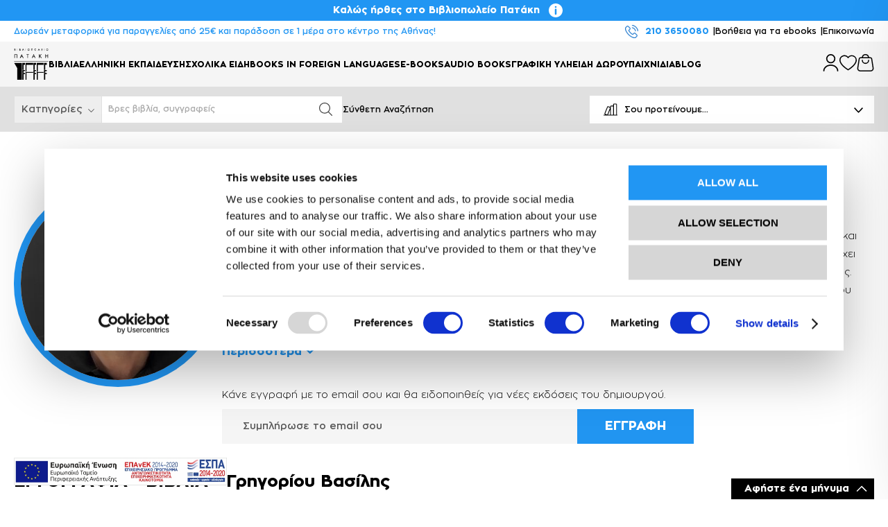

--- FILE ---
content_type: text/html; charset=UTF-8
request_url: https://vivliopoleiopataki.gr/persons/view/detail/persons/1004988-grigoriou-vasilis
body_size: 45894
content:
<!doctype html>
<html lang="el">
    <head >
                <meta charset="utf-8"/>
<meta name="title" content="Γρηγορίου, Βασίλης - vivliopoleiopataki.gr"/>
<meta name="description" content="Γρηγορίου, Βασίλης: Ο Βασίλης Γρηγορίου είναι ενεργός εκπαιδευτικός και ασχολείται με τον σχεδιασμό προγραμμάτων Φυσικών Επιστημών και την αντίστοιχη υποστ"/>
<meta name="robots" content="INDEX,FOLLOW"/>
<meta name="viewport" content="width=device-width, initial-scale=1"/>
<meta name="format-detection" content="telephone=no"/>
<title>Γρηγορίου, Βασίλης - vivliopoleiopataki.gr</title>
<link  rel="stylesheet" type="text/css"  media="all" href="https://vivliopoleiopataki.gr/static/version1764847212/_cache/merged/3328f6144e26639938a9e3d0ecb0bef4.min.css" />
<link  rel="stylesheet" type="text/css"  media="screen and (min-width: 768px)" href="https://vivliopoleiopataki.gr/static/version1764847212/frontend/Softweb/default/el_GR/css/styles-l.min.css" />



<link rel="preload" as="font" crossorigin="anonymous" href="https://vivliopoleiopataki.gr/static/version1764847212/frontend/Softweb/default/el_GR/fonts/opensans/light/opensans-300.woff2" />
<link rel="preload" as="font" crossorigin="anonymous" href="https://vivliopoleiopataki.gr/static/version1764847212/frontend/Softweb/default/el_GR/fonts/opensans/regular/opensans-400.woff2" />
<link rel="preload" as="font" crossorigin="anonymous" href="https://vivliopoleiopataki.gr/static/version1764847212/frontend/Softweb/default/el_GR/fonts/opensans/semibold/opensans-600.woff2" />
<link rel="preload" as="font" crossorigin="anonymous" href="https://vivliopoleiopataki.gr/static/version1764847212/frontend/Softweb/default/el_GR/fonts/opensans/bold/opensans-700.woff2" />
<link rel="preload" as="font" crossorigin="anonymous" href="https://vivliopoleiopataki.gr/static/version1764847212/frontend/Softweb/default/el_GR/fonts/Luma-Icons.woff2" />
<link  rel="icon" type="image/x-icon" href="https://vivliopoleiopataki.gr/media/favicon/default/favicon.ico" />
<link  rel="shortcut icon" type="image/x-icon" href="https://vivliopoleiopataki.gr/media/favicon/default/favicon.ico" />
<style>
    .slider-discount-percent-label,
    .discount-percent-label,
    .price-box.price-final_price .old-price,
    .product-info-price .old-price {
        display: none !important;
    }

  .last-low-price.publisher-price-withtax,
  .profit-price.publisher-price-withtax {
      display: block !important;
  }
</style>        
<!-- NO Pixel ID is configured, please goto Admin -->

    
<link rel="stylesheet" type="text/css" media="all" href="https://maxcdn.bootstrapcdn.com/font-awesome/latest/css/font-awesome.min.css">
    <!-- Google Tag Manager -->
<script>(function(w,d,s,l,i){w[l]=w[l]||[];w[l].push({'gtm.start':new Date().getTime(),event:'gtm.js'});var f=d.getElementsByTagName(s)[0],j=d.createElement(s),dl=l!='dataLayer'?'&l='+l:'';j.async=true;j.src='https://www.googletagmanager.com/gtm.js?id='+i+dl;f.parentNode.insertBefore(j,f);})(window,document,'script','dataLayer','GTM-KTXBQXLC');</script>
<!-- End Google Tag Manager -->
</head>
    <body data-container="body"
          data-mage-init='{"loaderAjax": {}, "loader": { "icon": "https://vivliopoleiopataki.gr/static/version1764847212/frontend/Softweb/default/el_GR/images/loader-2.gif"}}'
        id="html-body" class="page-products persons-view-detail page-layout-1column">
        
<!-- Google Tag Manager (noscript) -->
<noscript><iframe src="https://www.googletagmanager.com/ns.html?id=GTM-KTXBQXLC" height="0" width="0" style="display:none;visibility:hidden"></iframe></noscript>
<!-- End Google Tag Manager (noscript) -->


<div class="cookie-status-message" id="cookie-status">
    The store will not work correctly in the case when cookies are disabled.</div>




    <noscript>
        <div class="message global noscript">
            <div class="content">
                <p>
                    <strong>Η JavaScript φαίνεται να είναι απενεργοποιημένη στο πρόγραμμα περιήγησης σας.</strong>
                    <span>
                        Για την καλύτερη εμπειρία στην ιστοσελίδα μας, βεβαιωθείτε πως θα ενεργοποιήσετε την Javascript στο πρόγραμμα περιήγησης σας.                    </span>
                </p>
            </div>
        </div>
    </noscript>







    
    
      
  
<div class="sw-back-to-top-container">
  <button class="sw-back-to-top">Back to top<i class="fa fas fa-chevron-up"></i></button>
</div>
<!--
<style>
.sw-back-to-top-container {
    position: fixed;
    z-index: 1000;
    display: none;
    width: auto !important;
    height: auto !important;
    bottom: 220px !important;
    right: -20px !important;
    writing-mode: vertical-rl;
    mix-blend-mode: multiply;
}

button.sw-back-to-top {
    background: 0 0;
    white-space: nowrap;
    width: auto;
    height: auto;
    font-family: 'Manrope';
    display: table-row;
    transform: scale(-1);
    color: #aeb71c;
    font-size: 18px;
}

.sw-back-to-top, .sw-back-to-top:active, .sw-back-to-top:focus {
  width: 100%;
  height: 100%;
  border: none;
  border-radius: 0;
  background-color: #01268D;
  padding: 0px;
  box-shadow: none !important;
  transition: 0.1s ease-in;
}

.sw-back-to-top:hover {
  border: none;
  opacity: 0.8;
  background-color: #01268D;
}

.fa.fas.fa-chevron-up {
  transform: scale(1.8);
  color: #fff;
}
</style>
-->



    <div class="page-wrapper"><header class="sw-header-container"><div data-bind="scope: 'amasty-shipbar-top'">
    <!-- ko template: getTemplate() --><!-- /ko -->
    
</div>
<div class="sw-top-header-container"><div class="top-header-inner sw-top-header-left-container"><div class="sw-language-switcher-info-container"><div class="sw-info-container"><style>#html-body [data-pb-style=A6BD18L]{justify-content:flex-start;display:flex;flex-direction:column;background-position:left top;background-size:cover;background-repeat:no-repeat;background-attachment:scroll}</style><div data-content-type="row" data-appearance="contained" data-element="main"><div data-enable-parallax="0" data-parallax-speed="0.5" data-background-images="{}" data-background-type="image" data-video-loop="true" data-video-play-only-visible="true" data-video-lazy-load="true" data-video-fallback-src="" data-element="inner" data-pb-style="A6BD18L"><div data-content-type="text" data-appearance="default" data-element="main"><p id="KQSCAKR">Δωρεάν μεταφορικά για παραγγελίες από 25€ και παράδοση σε 1 μέρα στο κέντρο της Αθήνας!</p></div></div></div></div></div></div><div class="top-header-inner sw-top-header-right-container"><div class="sw-top-links-outercontent"><style>#html-body [data-pb-style=E0AN7W2]{justify-content:flex-start;display:flex;flex-direction:column;background-position:left top;background-size:cover;background-repeat:no-repeat;background-attachment:scroll}</style><div data-content-type="row" data-appearance="contained" data-element="main"><div data-enable-parallax="0" data-parallax-speed="0.5" data-background-images="{}" data-background-type="image" data-video-loop="true" data-video-play-only-visible="true" data-video-lazy-load="true" data-video-fallback-src="" data-element="inner" data-pb-style="E0AN7W2"><div data-content-type="html" data-appearance="default" data-element="main" data-decoded="true"><div class="header-top-links-innercontent">
    <div class="header-top-links-phone">
        <img src="https://vivliopoleiopataki.gr/media/wysiwyg/phone-call-res.png" alt="phone">
        <a href="tel:2103650080">210 3650080</a>
    </div>
    <div class="header-top-links-help">
        <a href="https://vivliopoleiopataki.gr/voitheia/">Βοήθεια για τα ebooks</a>
    </div>
    <div class="header-top-links-contact">
        <a href="https://vivliopoleiopataki.gr/contact/">Επικοινωνία</a>
    </div>
    <div class="header-top-links-newsletter">
        <a href="#newsletterblock">
            Εγγραφή στο Newsletter
        </a>
    </div>
    <div class="header-top-links-payment">
        <a href="https://vivliopoleiopataki.gr/tropoi-pliromis/">
            Τρόποι Πληρωμής
        </a>
    </div>
    <div class="header-top-links-shipping">
        <a href="https://vivliopoleiopataki.gr/tropoi-apostolis/">Τρόποι Αποστολής</a>
        <img src="https://vivliopoleiopataki.gr/media/wysiwyg/delivery-resized.png" alt="shipping">
    </div>
</div>


</div></div></div></div></div></div><div class="sw-middle-header-container"><div class="top-header-inner sw-middle-header-left-container"><div class="sw-logo-container"><span data-action="toggle-nav" class="action nav-toggle"><span>Εναλλαγή Πλοήγησης</span></span>
<a
    class="logo"
    href="https://vivliopoleiopataki.gr/"
    title="Patakis"
    aria-label="store logo">
    <img src="https://vivliopoleiopataki.gr/media/logo/default/logo-patakis-new.png"
         title="Patakis"
         alt="Patakis"
            width="180"            height="82"    />
</a>
</div><div class="sw-navigation-container">    <div class="sw-mega-menu-container" data-breakpoint="1200" data-columns="2"  data-width="100%">
        <div class="sw-mega-menu-mobile-actions" style="display: none">
            <div class="sw-mega-menu-img-container">
                <img scr="" id="sw-mega-menu-img" />
            </div>
            <div class="back-action">< Back</div>
            <div class="close-action">
                <svg xmlns="http://www.w3.org/2000/svg" width="25.456" height="25.456" viewBox="0 0 25.456 25.456" style="&#10;">
                    <path id="add" d="M13,4a1,1,0,0,0-2,0v7H4a1,1,0,0,0,0,2h7v7a1,1,0,0,0,2,0V13h7a1,1,0,0,0,0-2H13Z" transform="translate(12.728 -4.243) rotate(45)" fill="#fff" fill-rule="evenodd"/>
                </svg>
            </div>
        </div>
        <nav id="sw-mega-menu" class="sw-mega-menu">
            <ul class="horizontal-menu" data-collevel="0">

                                
                    
                                                <li class="sw-mega-menu-item clikampol" data-level="0">
                                <a class="category-item cat-id-571                                    has-subcategory
                                                                        has-image"
                                    data-level="0"
                                    href="#">
                                        Βιβλία                                </a>

                            <ul class="sw-mega-menu-col subcategory-column column-level-1"  data-collevel="1"><li class="sw-mega-menu-item" data-level="1" data-catid="593"><a class="category-item has-subcategory " href="https://vivliopoleiopataki.gr/vivlia/ekpedefsi" data-catid="593" data-level="1">Εκπαίδευση</a><ul class="sw-mega-menu-col subcategory-column column-level-2"  data-collevel="2"><li class="sw-mega-menu-item" data-level="2" data-catid="594"><a class="category-item has-subcategory " href="https://vivliopoleiopataki.gr/vivlia/ekpedefsi/elliniki-ekpedefsi" data-catid="594" data-level="2">Ελληνική εκπαίδευση</a><ul class="sw-mega-menu-col subcategory-column column-level-3"  data-collevel="3"><li class="sw-mega-menu-item" data-level="3" data-catid="595"><a class="category-item " href="https://vivliopoleiopataki.gr/vivlia/ekpedefsi/elliniki-ekpedefsi/nipiagogio" data-catid="595" data-level="3">Νηπιαγωγείο</a></li><li class="sw-mega-menu-item" data-level="3" data-catid="596"><a class="category-item " href="https://vivliopoleiopataki.gr/vivlia/ekpedefsi/elliniki-ekpedefsi/dimotiko" data-catid="596" data-level="3">Δημοτικό</a></li><li class="sw-mega-menu-item" data-level="3" data-catid="597"><a class="category-item " href="https://vivliopoleiopataki.gr/vivlia/ekpedefsi/elliniki-ekpedefsi/gimnasio" data-catid="597" data-level="3">Γυμνάσιο</a></li><li class="sw-mega-menu-item" data-level="3" data-catid="598"><a class="category-item " href="https://vivliopoleiopataki.gr/vivlia/ekpedefsi/elliniki-ekpedefsi/geniko-likio" data-catid="598" data-level="3">Γενικό Λύκειο</a></li><li class="sw-mega-menu-item" data-level="3" data-catid="599"><a class="category-item " href="https://vivliopoleiopataki.gr/vivlia/ekpedefsi/elliniki-ekpedefsi/epa-l" data-catid="599" data-level="3">ΕΠΑ.Λ.</a></li><li class="sw-mega-menu-item" data-level="3" data-catid="601"><a class="category-item " href="https://vivliopoleiopataki.gr/vivlia/ekpedefsi/elliniki-ekpedefsi/iek" data-catid="601" data-level="3">ΙΕΚ</a></li><li class="sw-mega-menu-item" data-level="3" data-catid="600"><a class="category-item " href="https://vivliopoleiopataki.gr/vivlia/ekpedefsi/elliniki-ekpedefsi/atlantes" data-catid="600" data-level="3">Άτλαντες</a></li><li class="sw-mega-menu-item" data-level="3" data-catid="602"><a class="category-item " href="https://vivliopoleiopataki.gr/vivlia/ekpedefsi/elliniki-ekpedefsi/exetasis-dimosiou" data-catid="602" data-level="3">Εξετάσεις Δημοσίου</a></li><li class="sw-mega-menu-item" data-level="3" data-catid="603"><a class="category-item has-subcategory " href="https://vivliopoleiopataki.gr/vivlia/ekpedefsi/elliniki-ekpedefsi/scholika-vivlia-2022-2023" data-catid="603" data-level="3">Σχολικά Βιβλία 2022-2023</a><ul class="sw-mega-menu-col subcategory-column column-level-4"  data-collevel="4"></ul></li></ul></li><li class="sw-mega-menu-item" data-level="2" data-catid="608"><a class="category-item " href="https://vivliopoleiopataki.gr/vivlia/ekpedefsi/ekmathisi-xenon-glosson" data-catid="608" data-level="2">Βιβλία Εκμάθησης Ξένων Γλωσσών </a></li><li class="sw-mega-menu-item" data-level="2" data-catid="609"><a class="category-item " href="https://vivliopoleiopataki.gr/vivlia/ekpedefsi/gia-ekpedeftikous" data-catid="609" data-level="2">Βιβλία Για Εκπαιδευτικούς</a></li></ul></li><li class="sw-mega-menu-item" data-level="1" data-catid="588"><a class="category-item has-subcategory " href="https://vivliopoleiopataki.gr/vivlia/lexika" data-catid="588" data-level="1">Λεξικά</a><ul class="sw-mega-menu-col subcategory-column column-level-2"  data-collevel="2"><li class="sw-mega-menu-item" data-level="2" data-catid="589"><a class="category-item " href="https://vivliopoleiopataki.gr/vivlia/lexika/neoellinikis-glossas" data-catid="589" data-level="2">Λεξικά Νεοελληνικής Γλώσσας</a></li><li class="sw-mega-menu-item" data-level="2" data-catid="590"><a class="category-item " href="https://vivliopoleiopataki.gr/vivlia/lexika/archeas-ellinikis" data-catid="590" data-level="2">Λεξικά Αρχαίας Ελληνικής Γλώσσας </a></li><li class="sw-mega-menu-item" data-level="2" data-catid="591"><a class="category-item " href="https://vivliopoleiopataki.gr/vivlia/lexika/idika-ennion-epistimon-epangelmatika" data-catid="591" data-level="2">Ειδικά Λεξικά (Εννοιών – Επιστημών – Επαγγελματικά)</a></li><li class="sw-mega-menu-item" data-level="2" data-catid="592"><a class="category-item " href="https://vivliopoleiopataki.gr/vivlia/lexika/xenon-glosson" data-catid="592" data-level="2">Λεξικά Ξένων Γλωσσών</a></li></ul></li><li class="sw-mega-menu-item" data-level="1" data-catid="610"><a class="category-item has-subcategory " href="https://vivliopoleiopataki.gr/vivlia/pedika" data-catid="610" data-level="1">Παιδικά - Εφηβικά</a><ul class="sw-mega-menu-col subcategory-column column-level-2"  data-collevel="2"><li class="sw-mega-menu-item" data-level="2" data-catid="611"><a class="category-item " href="https://vivliopoleiopataki.gr/vivlia/pedika/vivlia-gia-tis-diakopes-tis-giortes-ton-elefthero-chrono" data-catid="611" data-level="2">Βιβλία για τις Διακοπές, τις Γιορτές & τον Ελεύθερο Χρόνο</a></li><li class="sw-mega-menu-item" data-level="2" data-catid="612"><a class="category-item " href="https://vivliopoleiopataki.gr/vivlia/pedika/vivlia-gnoseon-drastiriotiton" data-catid="612" data-level="2">Βιβλία Γνώσεων & Δραστηριοτήτων</a></li><li class="sw-mega-menu-item" data-level="2" data-catid="613"><a class="category-item " href="https://vivliopoleiopataki.gr/vivlia/pedika/mithologia" data-catid="613" data-level="2">Μυθολογία</a></li><li class="sw-mega-menu-item" data-level="2" data-catid="619"><a class="category-item " href="https://vivliopoleiopataki.gr/vivlia/pedika/vivlia-dora-gia-koritsia" data-catid="619" data-level="2">Βιβλία-Δώρα για κορίτσια</a></li><li class="sw-mega-menu-item" data-level="2" data-catid="614"><a class="category-item " href="https://vivliopoleiopataki.gr/vivlia/pedika/vivlia-gia-mora-mikra-pedia" data-catid="614" data-level="2">Βιβλία για Μωρά & Μικρά Παιδιά</a></li><li class="sw-mega-menu-item" data-level="2" data-catid="615"><a class="category-item " href="https://vivliopoleiopataki.gr/vivlia/pedika/vivlia-me-cd-dvd" data-catid="615" data-level="2">Βιβλία με CD/DVD</a></li><li class="sw-mega-menu-item" data-level="2" data-catid="616"><a class="category-item has-subcategory " href="https://vivliopoleiopataki.gr/vivlia/pedika/pediki-neaniki-logotechnia" data-catid="616" data-level="2">Παιδική-Νεανική Λογοτεχνία</a><ul class="sw-mega-menu-col subcategory-column column-level-3"  data-collevel="3"><li class="sw-mega-menu-item" data-level="3" data-catid="617"><a class="category-item " href="https://vivliopoleiopataki.gr/vivlia/pedika/pediki-neaniki-logotechnia/piisi" data-catid="617" data-level="3">Ποίηση</a></li></ul></li><li class="sw-mega-menu-item" data-level="2" data-catid="620"><a class="category-item " href="https://vivliopoleiopataki.gr/vivlia/pedika/logotechnia-crossover" data-catid="620" data-level="2">Λογοτεχνία crossover</a></li><li class="sw-mega-menu-item" data-level="2" data-catid="618"><a class="category-item " href="https://vivliopoleiopataki.gr/vivlia/pedika/graphic-novels-komiks" data-catid="618" data-level="2">Graphic Novels - Κόμικς</a></li><li class="sw-mega-menu-item" data-level="2" data-catid="621"><a class="category-item " href="https://vivliopoleiopataki.gr/vivlia/pedika/paschalina" data-catid="621" data-level="2">Πασχαλινά</a></li><li class="sw-mega-menu-item" data-level="2" data-catid="622"><a class="category-item " href="https://vivliopoleiopataki.gr/vivlia/pedika/kalokerina" data-catid="622" data-level="2">Καλοκαιρινά</a></li><li class="sw-mega-menu-item" data-level="2" data-catid="623"><a class="category-item " href="https://vivliopoleiopataki.gr/vivlia/pedika/christougenniatika" data-catid="623" data-level="2">Χριστουγεννιάτικα</a></li><li class="sw-mega-menu-item" data-level="2" data-catid="624"><a class="category-item " href="https://vivliopoleiopataki.gr/vivlia/pedika/epistrofi-sto-scholio" data-catid="624" data-level="2">Επιστροφή στο σχολείο</a></li><li class="sw-mega-menu-item" data-level="2" data-catid="625"><a class="category-item " href="https://vivliopoleiopataki.gr/vivlia/pedika/efiviki-logotechnia" data-catid="625" data-level="2">Εφηβική Λογοτεχνία</a></li><li class="sw-mega-menu-item" data-level="2" data-catid="1135"><a class="category-item " href="https://vivliopoleiopataki.gr/vivlia/pedika/paidika-biblia-sta-agglika" data-catid="1135" data-level="2">Παιδικά βιβλία στα αγγλικά</a></li></ul></li><li class="sw-mega-menu-item" data-level="1" data-catid="626"><a class="category-item has-subcategory " href="https://vivliopoleiopataki.gr/vivlia/logotechnia" data-catid="626" data-level="1">Λογοτεχνία</a><ul class="sw-mega-menu-col subcategory-column column-level-2"  data-collevel="2"><li class="sw-mega-menu-item" data-level="2" data-catid="627"><a class="category-item " href="https://vivliopoleiopataki.gr/vivlia/logotechnia/elliniki-logotechnia" data-catid="627" data-level="2">Ελληνική Λογοτεχνία</a></li><li class="sw-mega-menu-item" data-level="2" data-catid="628"><a class="category-item " href="https://vivliopoleiopataki.gr/vivlia/logotechnia/pagkosmia-logotechnia" data-catid="628" data-level="2">Παγκόσμια Λογοτεχνία</a></li><li class="sw-mega-menu-item" data-level="2" data-catid="629"><a class="category-item " href="https://vivliopoleiopataki.gr/vivlia/logotechnia/logotechnika-dokimia-ke-meletes" data-catid="629" data-level="2">Λογοτεχνικά δοκίμια και μελέτες</a></li><li class="sw-mega-menu-item" data-level="2" data-catid="630"><a class="category-item " href="https://vivliopoleiopataki.gr/vivlia/logotechnia/lipa-ektos-siras" data-catid="630" data-level="2">Λοιπά εκτός σειράς</a></li><li class="sw-mega-menu-item" data-level="2" data-catid="1083"><a class="category-item " href="https://vivliopoleiopataki.gr/vivlia/logotechnia/klasiki-logotechnia" data-catid="1083" data-level="2">Κλασική Λογοτεχνία</a></li><li class="sw-mega-menu-item" data-level="2" data-catid="1084"><a class="category-item " href="https://vivliopoleiopataki.gr/vivlia/logotechnia/astynomiki-logotechnia" data-catid="1084" data-level="2">Αστυνομική Λογοτεχνία</a></li><li class="sw-mega-menu-item" data-level="2" data-catid="1086"><a class="category-item " href="https://vivliopoleiopataki.gr/vivlia/logotechnia/mystiriou" data-catid="1086" data-level="2">Μυστηρίου</a></li><li class="sw-mega-menu-item" data-level="2" data-catid="1087"><a class="category-item " href="https://vivliopoleiopataki.gr/vivlia/logotechnia/epistimoniki-fantasia" data-catid="1087" data-level="2">Επιστημονική Φαντασία</a></li><li class="sw-mega-menu-item" data-level="2" data-catid="1088"><a class="category-item " href="https://vivliopoleiopataki.gr/vivlia/logotechnia/thriler" data-catid="1088" data-level="2">Θρίλερ</a></li><li class="sw-mega-menu-item" data-level="2" data-catid="1089"><a class="category-item " href="https://vivliopoleiopataki.gr/vivlia/logotechnia/poiimata" data-catid="1089" data-level="2">Ποιήματα</a></li><li class="sw-mega-menu-item" data-level="2" data-catid="1138"><a class="category-item " href="https://vivliopoleiopataki.gr/vivlia/logotechnia/logotechnia-sta-agllika" data-catid="1138" data-level="2">Λογοτεχνία στα Αγγλικά</a></li></ul></li><li class="sw-mega-menu-item" data-level="1" data-catid="631"><a class="category-item has-subcategory " href="https://vivliopoleiopataki.gr/vivlia/viografies-ntokoumenta" data-catid="631" data-level="1">Βιογραφίες – Ντοκουμέντα</a><ul class="sw-mega-menu-col subcategory-column column-level-2"  data-collevel="2"><li class="sw-mega-menu-item" data-level="2" data-catid="632"><a class="category-item " href="https://vivliopoleiopataki.gr/vivlia/viografies-ntokoumenta/viografies-aftoviografies" data-catid="632" data-level="2">Βιογραφίες - Αυτοβιογραφίες</a></li><li class="sw-mega-menu-item" data-level="2" data-catid="634"><a class="category-item " href="https://vivliopoleiopataki.gr/vivlia/viografies-ntokoumenta/martiries-anamnisis-ntokoumenta-erevnes" data-catid="634" data-level="2">Μαρτυρίες - Αναμνήσεις - Ντοκουμέντα - Έρευνες</a></li><li class="sw-mega-menu-item" data-level="2" data-catid="633"><a class="category-item " href="https://vivliopoleiopataki.gr/vivlia/viografies-ntokoumenta/taxidiotika" data-catid="633" data-level="2">Ταξιδιωτικά</a></li></ul></li><li class="sw-mega-menu-item" data-level="1" data-catid="635"><a class="category-item " href="https://vivliopoleiopataki.gr/vivlia/thetikes-ke-technologikes-epistimes" data-catid="635" data-level="1">Θετικές και Τεχνολογικές Επιστήμες</a></li><li class="sw-mega-menu-item" data-level="1" data-catid="676"><a class="category-item " href="https://vivliopoleiopataki.gr/vivlia/politiki-ikonomia-epikerotita" data-catid="676" data-level="1">Πολιτική – Οικονομία – Επικαιρότητα</a></li><li class="sw-mega-menu-item" data-level="1" data-catid="653"><a class="category-item has-subcategory " href="https://vivliopoleiopataki.gr/vivlia/anthropistikes-ke-kinonikes-epistimes" data-catid="653" data-level="1">Ανθρωπιστικές και Κοινωνικές Επιστήμες</a><ul class="sw-mega-menu-col subcategory-column column-level-2"  data-collevel="2"><li class="sw-mega-menu-item" data-level="2" data-catid="663"><a class="category-item " href="https://vivliopoleiopataki.gr/vivlia/anthropistikes-ke-kinonikes-epistimes/istoria-theoria-ke-kritiki-tis-logotechnias" data-catid="663" data-level="2">Ιστορία, Θεωρία και Κριτική της Λογοτεχνίας</a></li><li class="sw-mega-menu-item" data-level="2" data-catid="662"><a class="category-item " href="https://vivliopoleiopataki.gr/vivlia/anthropistikes-ke-kinonikes-epistimes/glossologia" data-catid="662" data-level="2">Γλωσσολογία</a></li><li class="sw-mega-menu-item" data-level="2" data-catid="665"><a class="category-item " href="https://vivliopoleiopataki.gr/vivlia/anthropistikes-ke-kinonikes-epistimes/archea-elliniki-grammatia-ke-filologia" data-catid="665" data-level="2">Αρχαία Ελληνική Γραμματεία και Φιλολογία</a></li><li class="sw-mega-menu-item" data-level="2" data-catid="667"><a class="category-item " href="https://vivliopoleiopataki.gr/vivlia/anthropistikes-ke-kinonikes-epistimes/latiniki-grammatia-ke-filologia" data-catid="667" data-level="2">Λατινική Γραμματεία και Φιλολογία</a></li><li class="sw-mega-menu-item" data-level="2" data-catid="666"><a class="category-item " href="https://vivliopoleiopataki.gr/vivlia/anthropistikes-ke-kinonikes-epistimes/vizantini-grammatia-ke-filologia" data-catid="666" data-level="2">Βυζαντινή Γραμματεία και Φιλολογία</a></li><li class="sw-mega-menu-item" data-level="2" data-catid="658"><a class="category-item " href="https://vivliopoleiopataki.gr/vivlia/anthropistikes-ke-kinonikes-epistimes/istoria-archeologia" data-catid="658" data-level="2">Ιστορία - Αρχαιολογία</a></li><li class="sw-mega-menu-item" data-level="2" data-catid="655"><a class="category-item " href="https://vivliopoleiopataki.gr/vivlia/anthropistikes-ke-kinonikes-epistimes/pedagogika" data-catid="655" data-level="2">Παιδαγωγικά</a></li><li class="sw-mega-menu-item" data-level="2" data-catid="660"><a class="category-item " href="https://vivliopoleiopataki.gr/vivlia/anthropistikes-ke-kinonikes-epistimes/filosofia" data-catid="660" data-level="2">Φιλοσοφία</a></li><li class="sw-mega-menu-item" data-level="2" data-catid="656"><a class="category-item " href="https://vivliopoleiopataki.gr/vivlia/anthropistikes-ke-kinonikes-epistimes/kinonikes-ke-politikes-epistimes" data-catid="656" data-level="2">Κοινωνικές και Πολιτικές Επιστήμες</a></li><li class="sw-mega-menu-item" data-level="2" data-catid="657"><a class="category-item " href="https://vivliopoleiopataki.gr/vivlia/anthropistikes-ke-kinonikes-epistimes/nomikes-epistimes" data-catid="657" data-level="2">Νομικές Επιστήμες</a></li><li class="sw-mega-menu-item" data-level="2" data-catid="661"><a class="category-item " href="https://vivliopoleiopataki.gr/vivlia/anthropistikes-ke-kinonikes-epistimes/theologia-thriskiologia" data-catid="661" data-level="2">Θεολογία - Θρησκειολογία</a></li><li class="sw-mega-menu-item" data-level="2" data-catid="659"><a class="category-item " href="https://vivliopoleiopataki.gr/vivlia/anthropistikes-ke-kinonikes-epistimes/anthropologia-laografia-ethnologia" data-catid="659" data-level="2">Ανθρωπολογία - Λαογραφία - Εθνολογία</a></li><li class="sw-mega-menu-item" data-level="2" data-catid="664"><a class="category-item " href="https://vivliopoleiopataki.gr/vivlia/anthropistikes-ke-kinonikes-epistimes/theatrologia" data-catid="664" data-level="2">Θεατρολογία</a></li><li class="sw-mega-menu-item" data-level="2" data-catid="668"><a class="category-item " href="https://vivliopoleiopataki.gr/vivlia/anthropistikes-ke-kinonikes-epistimes/metafraseologia" data-catid="668" data-level="2">Μεταφρασεολογία</a></li><li class="sw-mega-menu-item" data-level="2" data-catid="654"><a class="category-item " href="https://vivliopoleiopataki.gr/vivlia/anthropistikes-ke-kinonikes-epistimes/psichologia-psichiatriki-psichanalisi" data-catid="654" data-level="2">Ψυχολογία - Ψυχιατρική - Ψυχανάλυση</a></li></ul></li><li class="sw-mega-menu-item" data-level="1" data-catid="670"><a class="category-item has-subcategory " href="https://vivliopoleiopataki.gr/vivlia/ikonomia-diikisi" data-catid="670" data-level="1">Οικονομία - Διοίκηση</a><ul class="sw-mega-menu-col subcategory-column column-level-2"  data-collevel="2"><li class="sw-mega-menu-item" data-level="2" data-catid="671"><a class="category-item " href="https://vivliopoleiopataki.gr/vivlia/ikonomia-diikisi/ikonomikes-epistimes" data-catid="671" data-level="2">Οικονομικές Επιστήμες</a></li><li class="sw-mega-menu-item" data-level="2" data-catid="672"><a class="category-item " href="https://vivliopoleiopataki.gr/vivlia/ikonomia-diikisi/diikisi-epichiriseon-manatzment" data-catid="672" data-level="2">Διοίκηση Επιχειρήσεων - Μάνατζμεντ</a></li><li class="sw-mega-menu-item" data-level="2" data-catid="673"><a class="category-item " href="https://vivliopoleiopataki.gr/vivlia/ikonomia-diikisi/dimosia-diikisi" data-catid="673" data-level="2">Δημόσια Διοίκηση</a></li></ul></li><li class="sw-mega-menu-item" data-level="1" data-catid="674"><a class="category-item " href="https://vivliopoleiopataki.gr/vivlia/iatriki" data-catid="674" data-level="1">Ιατρική</a></li><li class="sw-mega-menu-item" data-level="1" data-catid="675"><a class="category-item " href="https://vivliopoleiopataki.gr/vivlia/diafora-vivlia-gnoseon" data-catid="675" data-level="1">Διάφορα Βιβλία Γνώσεων</a></li><li class="sw-mega-menu-item" data-level="1" data-catid="652"><a class="category-item " href="https://vivliopoleiopataki.gr/vivlia/vivlia-gia-tin-techni-lefkomata" data-catid="652" data-level="1">Βιβλία για την Τέχνη -  Λευκώματα</a></li><li class="sw-mega-menu-item" data-level="1" data-catid="669"><a class="category-item has-subcategory " href="https://vivliopoleiopataki.gr/vivlia/diepistimonikes-sires" data-catid="669" data-level="1">Διεπιστημονικές σειρές</a><ul class="sw-mega-menu-col subcategory-column column-level-2"  data-collevel="2"><li class="sw-mega-menu-item" data-level="2" data-catid="878"><a class="category-item " href="https://vivliopoleiopataki.gr/vivlia/diepistimonikes-sires/i-zoi-ton-ideon" data-catid="878" data-level="2">Η ζωή των ιδεών</a></li><li class="sw-mega-menu-item" data-level="2" data-catid="879"><a class="category-item " href="https://vivliopoleiopataki.gr/vivlia/diepistimonikes-sires/mikri-istoria" data-catid="879" data-level="2">Μικρή Ιστορία</a></li></ul></li><li class="sw-mega-menu-item" data-level="1" data-catid="640"><a class="category-item has-subcategory " href="https://vivliopoleiopataki.gr/vivlia/praktiki-odigi" data-catid="640" data-level="1">Πρακτικοί Οδηγοί</a><ul class="sw-mega-menu-col subcategory-column column-level-2"  data-collevel="2"><li class="sw-mega-menu-item" data-level="2" data-catid="643"><a class="category-item " href="https://vivliopoleiopataki.gr/vivlia/praktiki-odigi/gia-to-pedi-gonis" data-catid="643" data-level="2">Για το Παιδί- Γονείς</a></li><li class="sw-mega-menu-item" data-level="2" data-catid="644"><a class="category-item " href="https://vivliopoleiopataki.gr/vivlia/praktiki-odigi/igia-diatrofi-askisi" data-catid="644" data-level="2">Υγεία - Διατροφή - Άσκηση</a></li><li class="sw-mega-menu-item" data-level="2" data-catid="642"><a class="category-item " href="https://vivliopoleiopataki.gr/vivlia/praktiki-odigi/dimiourgia-chompi-eleftheros-chronos" data-catid="642" data-level="2">Γρίφοι - Χόμπι - Ελεύθερος χρόνος</a></li><li class="sw-mega-menu-item" data-level="2" data-catid="641"><a class="category-item " href="https://vivliopoleiopataki.gr/vivlia/praktiki-odigi/magiriki-gastronomia-inologia" data-catid="641" data-level="2">Μαγειρική - Γαστρονομία - Οινολογία</a></li><li class="sw-mega-menu-item" data-level="2" data-catid="646"><a class="category-item " href="https://vivliopoleiopataki.gr/vivlia/praktiki-odigi/enallaktikes-therapies-esoteriki-anazitisi" data-catid="646" data-level="2">Εναλλακτικές θεραπείες – Εσωτερική αναζήτηση</a></li><li class="sw-mega-menu-item" data-level="2" data-catid="645"><a class="category-item " href="https://vivliopoleiopataki.gr/vivlia/praktiki-odigi/pliroforiki" data-catid="645" data-level="2">Πληροφορική</a></li><li class="sw-mega-menu-item" data-level="2" data-catid="647"><a class="category-item " href="https://vivliopoleiopataki.gr/vivlia/praktiki-odigi/aftoveltiosi" data-catid="647" data-level="2">Αυτοβελτίωση</a></li><li class="sw-mega-menu-item" data-level="2" data-catid="648"><a class="category-item " href="https://vivliopoleiopataki.gr/vivlia/praktiki-odigi/psichologia" data-catid="648" data-level="2">Ψυχολογία</a></li><li class="sw-mega-menu-item" data-level="2" data-catid="649"><a class="category-item " href="https://vivliopoleiopataki.gr/vivlia/praktiki-odigi/ergasia-epitichia-epichirimatikotita" data-catid="649" data-level="2">Εργασία - Επιτυχία - Επιχειρηματικότητα</a></li><li class="sw-mega-menu-item" data-level="2" data-catid="650"><a class="category-item " href="https://vivliopoleiopataki.gr/vivlia/praktiki-odigi/taxidi" data-catid="650" data-level="2">Ταξίδι</a></li><li class="sw-mega-menu-item" data-level="2" data-catid="651"><a class="category-item " href="https://vivliopoleiopataki.gr/vivlia/praktiki-odigi/sex" data-catid="651" data-level="2">Σεξ</a></li></ul></li><li class="sw-mega-menu-item" data-level="1" data-catid="636"><a class="category-item " href="https://vivliopoleiopataki.gr/vivlia/vivlia-dora" data-catid="636" data-level="1">Βιβλία - Δώρα</a></li><li class="sw-mega-menu-item" data-level="1" data-catid="637"><a class="category-item has-subcategory " href="https://vivliopoleiopataki.gr/vivlia/imerologia-simiomataria" data-catid="637" data-level="1">Ημερολόγια – Σημειωματάρια</a><ul class="sw-mega-menu-col subcategory-column column-level-2"  data-collevel="2"><li class="sw-mega-menu-item" data-level="2" data-catid="638"><a class="category-item " href="https://vivliopoleiopataki.gr/vivlia/imerologia-simiomataria/simiomataria" data-catid="638" data-level="2">Σημειωματάρια</a></li><li class="sw-mega-menu-item" data-level="2" data-catid="639"><a class="category-item " href="https://vivliopoleiopataki.gr/vivlia/imerologia-simiomataria/imerologia" data-catid="639" data-level="2">Ημερολόγια</a></li></ul></li><li class="sw-mega-menu-item" data-level="1" data-catid="587"><a class="category-item " href="https://vivliopoleiopataki.gr/vivlia/egkiklopedies" data-catid="587" data-level="1">Εγκυκλοπαίδειες</a></li><li class="sw-mega-menu-item" data-level="1" data-catid="677"><a class="category-item " href="https://vivliopoleiopataki.gr/vivlia/graphic-novels-komiks" data-catid="677" data-level="1">Graphic Novels - Κόμικς</a></li><li class="sw-mega-menu-item" data-level="1" data-catid="880"><a class="category-item " href="https://vivliopoleiopataki.gr/vivlia/chioumor" data-catid="880" data-level="1">Χιούμορ</a></li></ul>
                                                            <div class="sw-mega-menu-item-img" data-collevel="99" style="display: none;">
                                    <a class="" href="https://vivliopoleiopataki.gr/vivlia">
                                        <img class="sw-mega-menu-image" src="https://vivliopoleiopataki.gr/media/catalog/category/menu-img.png" alt="Βιβλία" />
                                    </a>
                                </div>
                                                        </li>
                                 
                
                    
                                                <li class="sw-mega-menu-item clikampol" data-level="0">
                                <a class="category-item cat-id-957                                    has-subcategory
                                                                        "
                                    data-level="0"
                                    href="https://vivliopoleiopataki.gr/elliniki-ekpedefsi">
                                        Ελληνική εκπαίδευση                                </a>

                            <ul class="sw-mega-menu-col subcategory-column column-level-1"  data-collevel="1"><li class="sw-mega-menu-item" data-level="1" data-catid="958"><a class="category-item has-subcategory " href="https://vivliopoleiopataki.gr/elliniki-ekpedefsi/sxolika-vivlia" data-catid="958" data-level="1">Σχολικά Βιβλία</a><ul class="sw-mega-menu-col subcategory-column column-level-2"  data-collevel="2"><li class="sw-mega-menu-item" data-level="2" data-catid="960"><a class="category-item has-subcategory " href="https://vivliopoleiopataki.gr/elliniki-ekpedefsi/sxolika-vivlia/a-dimotikou" data-catid="960" data-level="2">Βιβλία Α΄ Δημοτικού</a><ul class="sw-mega-menu-col subcategory-column column-level-3"  data-collevel="3"><li class="sw-mega-menu-item" data-level="3" data-catid="1162"><a class="category-item " href="https://vivliopoleiopataki.gr/elliniki-ekpedefsi/sxolika-vivlia/a-dimotikou/glossa" data-catid="1162" data-level="3">Γλώσσα</a></li><li class="sw-mega-menu-item" data-level="3" data-catid="1163"><a class="category-item " href="https://vivliopoleiopataki.gr/elliniki-ekpedefsi/sxolika-vivlia/a-dimotikou/mathimatika" data-catid="1163" data-level="3">Μαθηματικά</a></li><li class="sw-mega-menu-item" data-level="3" data-catid="1164"><a class="category-item " href="https://vivliopoleiopataki.gr/elliniki-ekpedefsi/sxolika-vivlia/a-dimotikou/anthologio" data-catid="1164" data-level="3">Ανθολόγιο</a></li><li class="sw-mega-menu-item" data-level="3" data-catid="1165"><a class="category-item " href="https://vivliopoleiopataki.gr/elliniki-ekpedefsi/sxolika-vivlia/a-dimotikou/meleti-perivallontos" data-catid="1165" data-level="3">Μελέτη Περιβάλλοντος</a></li><li class="sw-mega-menu-item" data-level="3" data-catid="1166"><a class="category-item " href="https://vivliopoleiopataki.gr/elliniki-ekpedefsi/sxolika-vivlia/a-dimotikou/eikastika" data-catid="1166" data-level="3">Εικαστικά</a></li><li class="sw-mega-menu-item" data-level="3" data-catid="1168"><a class="category-item " href="https://vivliopoleiopataki.gr/elliniki-ekpedefsi/sxolika-vivlia/a-dimotikou/mousiki" data-catid="1168" data-level="3">Μουσική</a></li><li class="sw-mega-menu-item" data-level="3" data-catid="1167"><a class="category-item " href="https://vivliopoleiopataki.gr/elliniki-ekpedefsi/sxolika-vivlia/a-dimotikou/fysiki-agogi" data-catid="1167" data-level="3">Φυσική Αγωγή</a></li></ul></li><li class="sw-mega-menu-item" data-level="2" data-catid="961"><a class="category-item has-subcategory " href="https://vivliopoleiopataki.gr/elliniki-ekpedefsi/sxolika-vivlia/b-dimotikou" data-catid="961" data-level="2">Βιβλία Β΄ Δημοτικού</a><ul class="sw-mega-menu-col subcategory-column column-level-3"  data-collevel="3"><li class="sw-mega-menu-item" data-level="3" data-catid="1227"><a class="category-item " href="https://vivliopoleiopataki.gr/elliniki-ekpedefsi/sxolika-vivlia/b-dimotikou/glossa" data-catid="1227" data-level="3">Γλώσσα</a></li><li class="sw-mega-menu-item" data-level="3" data-catid="1228"><a class="category-item " href="https://vivliopoleiopataki.gr/elliniki-ekpedefsi/sxolika-vivlia/b-dimotikou/mathimatika" data-catid="1228" data-level="3">Μαθηματικά</a></li><li class="sw-mega-menu-item" data-level="3" data-catid="1229"><a class="category-item " href="https://vivliopoleiopataki.gr/elliniki-ekpedefsi/sxolika-vivlia/b-dimotikou/anthologio" data-catid="1229" data-level="3">Ανθολόγιο</a></li><li class="sw-mega-menu-item" data-level="3" data-catid="1230"><a class="category-item " href="https://vivliopoleiopataki.gr/elliniki-ekpedefsi/sxolika-vivlia/b-dimotikou/meleti-perivallontos" data-catid="1230" data-level="3">Μελέτη Περιβάλλοντος</a></li><li class="sw-mega-menu-item" data-level="3" data-catid="1231"><a class="category-item " href="https://vivliopoleiopataki.gr/elliniki-ekpedefsi/sxolika-vivlia/b-dimotikou/eikastika" data-catid="1231" data-level="3">Εικαστικά</a></li><li class="sw-mega-menu-item" data-level="3" data-catid="1232"><a class="category-item " href="https://vivliopoleiopataki.gr/elliniki-ekpedefsi/sxolika-vivlia/b-dimotikou/fysikiki-agogi" data-catid="1232" data-level="3">Φυσική Αγωγή</a></li><li class="sw-mega-menu-item" data-level="3" data-catid="1233"><a class="category-item " href="https://vivliopoleiopataki.gr/elliniki-ekpedefsi/sxolika-vivlia/b-dimotikou/mousiki" data-catid="1233" data-level="3">Μουσική</a></li></ul></li><li class="sw-mega-menu-item" data-level="2" data-catid="962"><a class="category-item has-subcategory " href="https://vivliopoleiopataki.gr/elliniki-ekpedefsi/sxolika-vivlia/g-dimotikou" data-catid="962" data-level="2">Βιβλία Γ΄ Δημοτικού</a><ul class="sw-mega-menu-col subcategory-column column-level-3"  data-collevel="3"><li class="sw-mega-menu-item" data-level="3" data-catid="1234"><a class="category-item " href="https://vivliopoleiopataki.gr/elliniki-ekpedefsi/sxolika-vivlia/g-dimotikou/glossa" data-catid="1234" data-level="3">Γλώσσα</a></li><li class="sw-mega-menu-item" data-level="3" data-catid="1235"><a class="category-item " href="https://vivliopoleiopataki.gr/elliniki-ekpedefsi/sxolika-vivlia/g-dimotikou/mathimatika" data-catid="1235" data-level="3">Μαθηματικά</a></li><li class="sw-mega-menu-item" data-level="3" data-catid="1236"><a class="category-item " href="https://vivliopoleiopataki.gr/elliniki-ekpedefsi/sxolika-vivlia/g-dimotikou/anthologio" data-catid="1236" data-level="3">Ανθολόγιο</a></li><li class="sw-mega-menu-item" data-level="3" data-catid="1237"><a class="category-item " href="https://vivliopoleiopataki.gr/elliniki-ekpedefsi/sxolika-vivlia/g-dimotikou/meleti-perivallontos" data-catid="1237" data-level="3">Μελέτη Περιβάλλοντος</a></li><li class="sw-mega-menu-item" data-level="3" data-catid="1238"><a class="category-item " href="https://vivliopoleiopataki.gr/elliniki-ekpedefsi/sxolika-vivlia/g-dimotikou/eikastika" data-catid="1238" data-level="3">Εικαστικά</a></li><li class="sw-mega-menu-item" data-level="3" data-catid="1239"><a class="category-item " href="https://vivliopoleiopataki.gr/elliniki-ekpedefsi/sxolika-vivlia/g-dimotikou/istoria" data-catid="1239" data-level="3">Ιστορία</a></li><li class="sw-mega-menu-item" data-level="3" data-catid="1240"><a class="category-item " href="https://vivliopoleiopataki.gr/elliniki-ekpedefsi/sxolika-vivlia/g-dimotikou/mousiki" data-catid="1240" data-level="3">Μουσική</a></li><li class="sw-mega-menu-item" data-level="3" data-catid="1241"><a class="category-item " href="https://vivliopoleiopataki.gr/elliniki-ekpedefsi/sxolika-vivlia/g-dimotikou/agglika" data-catid="1241" data-level="3">Αγγλικά</a></li><li class="sw-mega-menu-item" data-level="3" data-catid="1242"><a class="category-item " href="https://vivliopoleiopataki.gr/elliniki-ekpedefsi/sxolika-vivlia/g-dimotikou/thriskeytika" data-catid="1242" data-level="3">Θρησκευτικά</a></li><li class="sw-mega-menu-item" data-level="3" data-catid="1243"><a class="category-item " href="https://vivliopoleiopataki.gr/elliniki-ekpedefsi/sxolika-vivlia/g-dimotikou/fysikiki-agogi" data-catid="1243" data-level="3">Φυσική Αγωγή</a></li></ul></li><li class="sw-mega-menu-item" data-level="2" data-catid="963"><a class="category-item has-subcategory " href="https://vivliopoleiopataki.gr/elliniki-ekpedefsi/sxolika-vivlia/d-dimotikou" data-catid="963" data-level="2">Βιβλία Δ΄ Δημοτικού</a><ul class="sw-mega-menu-col subcategory-column column-level-3"  data-collevel="3"><li class="sw-mega-menu-item" data-level="3" data-catid="1244"><a class="category-item " href="https://vivliopoleiopataki.gr/elliniki-ekpedefsi/sxolika-vivlia/d-dimotikou/glossa" data-catid="1244" data-level="3">Γλώσσα</a></li><li class="sw-mega-menu-item" data-level="3" data-catid="1245"><a class="category-item " href="https://vivliopoleiopataki.gr/elliniki-ekpedefsi/sxolika-vivlia/d-dimotikou/mathimatika" data-catid="1245" data-level="3">Μαθηματικά</a></li><li class="sw-mega-menu-item" data-level="3" data-catid="1246"><a class="category-item " href="https://vivliopoleiopataki.gr/elliniki-ekpedefsi/sxolika-vivlia/d-dimotikou/anthologio" data-catid="1246" data-level="3">Ανθολόγιο</a></li><li class="sw-mega-menu-item" data-level="3" data-catid="1247"><a class="category-item " href="https://vivliopoleiopataki.gr/elliniki-ekpedefsi/sxolika-vivlia/d-dimotikou/meleti-perivallontos" data-catid="1247" data-level="3">Μελέτη Περιβάλλοντος</a></li><li class="sw-mega-menu-item" data-level="3" data-catid="1248"><a class="category-item " href="https://vivliopoleiopataki.gr/elliniki-ekpedefsi/sxolika-vivlia/d-dimotikou/eikastika" data-catid="1248" data-level="3">Εικαστικά</a></li><li class="sw-mega-menu-item" data-level="3" data-catid="1249"><a class="category-item " href="https://vivliopoleiopataki.gr/elliniki-ekpedefsi/sxolika-vivlia/d-dimotikou/istoria" data-catid="1249" data-level="3">Ιστορία</a></li><li class="sw-mega-menu-item" data-level="3" data-catid="1250"><a class="category-item " href="https://vivliopoleiopataki.gr/elliniki-ekpedefsi/sxolika-vivlia/d-dimotikou/mousiki" data-catid="1250" data-level="3">Μουσική</a></li><li class="sw-mega-menu-item" data-level="3" data-catid="1251"><a class="category-item " href="https://vivliopoleiopataki.gr/elliniki-ekpedefsi/sxolika-vivlia/d-dimotikou/agglika" data-catid="1251" data-level="3">Αγγλικά</a></li><li class="sw-mega-menu-item" data-level="3" data-catid="1252"><a class="category-item " href="https://vivliopoleiopataki.gr/elliniki-ekpedefsi/sxolika-vivlia/d-dimotikou/thriskeytika" data-catid="1252" data-level="3">Θρησκευτικά</a></li><li class="sw-mega-menu-item" data-level="3" data-catid="1253"><a class="category-item " href="https://vivliopoleiopataki.gr/elliniki-ekpedefsi/sxolika-vivlia/d-dimotikou/fysikiki-agogi" data-catid="1253" data-level="3">Φυσική Αγωγή</a></li></ul></li><li class="sw-mega-menu-item" data-level="2" data-catid="964"><a class="category-item has-subcategory " href="https://vivliopoleiopataki.gr/elliniki-ekpedefsi/sxolika-vivlia/e-dimotikou" data-catid="964" data-level="2">Βιβλία Ε΄ Δημοτικού</a><ul class="sw-mega-menu-col subcategory-column column-level-3"  data-collevel="3"><li class="sw-mega-menu-item" data-level="3" data-catid="1254"><a class="category-item " href="https://vivliopoleiopataki.gr/elliniki-ekpedefsi/sxolika-vivlia/e-dimotikou/glossa" data-catid="1254" data-level="3">Γλώσσα</a></li><li class="sw-mega-menu-item" data-level="3" data-catid="1255"><a class="category-item " href="https://vivliopoleiopataki.gr/elliniki-ekpedefsi/sxolika-vivlia/e-dimotikou/mathimatika" data-catid="1255" data-level="3">Μαθηματικά</a></li><li class="sw-mega-menu-item" data-level="3" data-catid="1256"><a class="category-item " href="https://vivliopoleiopataki.gr/elliniki-ekpedefsi/sxolika-vivlia/e-dimotikou/anthologio" data-catid="1256" data-level="3">Ανθολόγιο</a></li><li class="sw-mega-menu-item" data-level="3" data-catid="1257"><a class="category-item " href="https://vivliopoleiopataki.gr/elliniki-ekpedefsi/sxolika-vivlia/e-dimotikou/koinoniki-kai-politiki-agogi" data-catid="1257" data-level="3">Κοινωνική και Πολιτική Αγωγή</a></li><li class="sw-mega-menu-item" data-level="3" data-catid="1258"><a class="category-item " href="https://vivliopoleiopataki.gr/elliniki-ekpedefsi/sxolika-vivlia/e-dimotikou/eikastika" data-catid="1258" data-level="3">Εικαστικά</a></li><li class="sw-mega-menu-item" data-level="3" data-catid="1259"><a class="category-item " href="https://vivliopoleiopataki.gr/elliniki-ekpedefsi/sxolika-vivlia/e-dimotikou/istoria" data-catid="1259" data-level="3">Ιστορία</a></li><li class="sw-mega-menu-item" data-level="3" data-catid="1260"><a class="category-item " href="https://vivliopoleiopataki.gr/elliniki-ekpedefsi/sxolika-vivlia/e-dimotikou/mousiki" data-catid="1260" data-level="3">Μουσική</a></li><li class="sw-mega-menu-item" data-level="3" data-catid="1261"><a class="category-item " href="https://vivliopoleiopataki.gr/elliniki-ekpedefsi/sxolika-vivlia/e-dimotikou/agglika" data-catid="1261" data-level="3">Αγγλικά</a></li><li class="sw-mega-menu-item" data-level="3" data-catid="1262"><a class="category-item " href="https://vivliopoleiopataki.gr/elliniki-ekpedefsi/sxolika-vivlia/e-dimotikou/thriskeytika" data-catid="1262" data-level="3">Θρησκευτικά</a></li><li class="sw-mega-menu-item" data-level="3" data-catid="1263"><a class="category-item " href="https://vivliopoleiopataki.gr/elliniki-ekpedefsi/sxolika-vivlia/e-dimotikou/geografia" data-catid="1263" data-level="3">Γεωγραφία</a></li><li class="sw-mega-menu-item" data-level="3" data-catid="1264"><a class="category-item " href="https://vivliopoleiopataki.gr/elliniki-ekpedefsi/sxolika-vivlia/e-dimotikou/fysiki" data-catid="1264" data-level="3">Φυσική</a></li><li class="sw-mega-menu-item" data-level="3" data-catid="1266"><a class="category-item " href="https://vivliopoleiopataki.gr/elliniki-ekpedefsi/sxolika-vivlia/e-dimotikou/fysiki-agogi" data-catid="1266" data-level="3">Φυσική Αγωγή</a></li></ul></li><li class="sw-mega-menu-item" data-level="2" data-catid="965"><a class="category-item has-subcategory " href="https://vivliopoleiopataki.gr/elliniki-ekpedefsi/sxolika-vivlia/st-dimotikou" data-catid="965" data-level="2">Βιβλία ΣΤ΄ Δημοτικού</a><ul class="sw-mega-menu-col subcategory-column column-level-3"  data-collevel="3"><li class="sw-mega-menu-item" data-level="3" data-catid="1267"><a class="category-item " href="https://vivliopoleiopataki.gr/elliniki-ekpedefsi/sxolika-vivlia/st-dimotikou/glossa" data-catid="1267" data-level="3">Γλώσσα</a></li><li class="sw-mega-menu-item" data-level="3" data-catid="1268"><a class="category-item " href="https://vivliopoleiopataki.gr/elliniki-ekpedefsi/sxolika-vivlia/st-dimotikou/mathimatika" data-catid="1268" data-level="3">Μαθηματικά</a></li><li class="sw-mega-menu-item" data-level="3" data-catid="1269"><a class="category-item " href="https://vivliopoleiopataki.gr/elliniki-ekpedefsi/sxolika-vivlia/st-dimotikou/anthologio" data-catid="1269" data-level="3">Ανθολόγιο</a></li><li class="sw-mega-menu-item" data-level="3" data-catid="1270"><a class="category-item " href="https://vivliopoleiopataki.gr/elliniki-ekpedefsi/sxolika-vivlia/st-dimotikou/koinoniki-kai-politiki-agogi" data-catid="1270" data-level="3">Κοινωνική και Πολιτική Αγωγή</a></li><li class="sw-mega-menu-item" data-level="3" data-catid="1271"><a class="category-item " href="https://vivliopoleiopataki.gr/elliniki-ekpedefsi/sxolika-vivlia/st-dimotikou/eikastika" data-catid="1271" data-level="3">Εικαστικά</a></li><li class="sw-mega-menu-item" data-level="3" data-catid="1272"><a class="category-item " href="https://vivliopoleiopataki.gr/elliniki-ekpedefsi/sxolika-vivlia/st-dimotikou/istoria" data-catid="1272" data-level="3">Ιστορία</a></li><li class="sw-mega-menu-item" data-level="3" data-catid="1273"><a class="category-item " href="https://vivliopoleiopataki.gr/elliniki-ekpedefsi/sxolika-vivlia/st-dimotikou/mousiki" data-catid="1273" data-level="3">Μουσική</a></li><li class="sw-mega-menu-item" data-level="3" data-catid="1274"><a class="category-item " href="https://vivliopoleiopataki.gr/elliniki-ekpedefsi/sxolika-vivlia/st-dimotikou/agglika" data-catid="1274" data-level="3">Αγγλικά</a></li><li class="sw-mega-menu-item" data-level="3" data-catid="1275"><a class="category-item " href="https://vivliopoleiopataki.gr/elliniki-ekpedefsi/sxolika-vivlia/st-dimotikou/thriskeytika" data-catid="1275" data-level="3">Θρησκευτικά</a></li><li class="sw-mega-menu-item" data-level="3" data-catid="1276"><a class="category-item " href="https://vivliopoleiopataki.gr/elliniki-ekpedefsi/sxolika-vivlia/st-dimotikou/geografia" data-catid="1276" data-level="3">Γεωγραφία</a></li><li class="sw-mega-menu-item" data-level="3" data-catid="1277"><a class="category-item " href="https://vivliopoleiopataki.gr/elliniki-ekpedefsi/sxolika-vivlia/st-dimotikou/fysiki" data-catid="1277" data-level="3">Φυσική</a></li><li class="sw-mega-menu-item" data-level="3" data-catid="1279"><a class="category-item " href="https://vivliopoleiopataki.gr/elliniki-ekpedefsi/sxolika-vivlia/st-dimotikou/fysiki-agogi" data-catid="1279" data-level="3">Φυσική Αγωγή</a></li></ul></li><li class="sw-mega-menu-item" data-level="2" data-catid="966"><a class="category-item has-subcategory " href="https://vivliopoleiopataki.gr/elliniki-ekpedefsi/sxolika-vivlia/a-gymnasiou" data-catid="966" data-level="2">Βιβλία Α΄ Γυμνασίου</a><ul class="sw-mega-menu-col subcategory-column column-level-3"  data-collevel="3"><li class="sw-mega-menu-item" data-level="3" data-catid="1173"><a class="category-item " href="https://vivliopoleiopataki.gr/elliniki-ekpedefsi/sxolika-vivlia/a-gymnasiou/arxaia-ellinika" data-catid="1173" data-level="3">Αρχαία Ελληνικά</a></li><li class="sw-mega-menu-item" data-level="3" data-catid="1174"><a class="category-item " href="https://vivliopoleiopataki.gr/elliniki-ekpedefsi/sxolika-vivlia/a-gymnasiou/neoelliniki-glossa" data-catid="1174" data-level="3">Νεοελληνική Γλώσσα</a></li><li class="sw-mega-menu-item" data-level="3" data-catid="1175"><a class="category-item " href="https://vivliopoleiopataki.gr/elliniki-ekpedefsi/sxolika-vivlia/a-gymnasiou/neoelliniki-logotexnia" data-catid="1175" data-level="3">Νεοελληνική Λογοτεχνία</a></li><li class="sw-mega-menu-item" data-level="3" data-catid="1176"><a class="category-item " href="https://vivliopoleiopataki.gr/elliniki-ekpedefsi/sxolika-vivlia/a-gymnasiou/istoria" data-catid="1176" data-level="3">Ιστορία</a></li><li class="sw-mega-menu-item" data-level="3" data-catid="1177"><a class="category-item " href="https://vivliopoleiopataki.gr/elliniki-ekpedefsi/sxolika-vivlia/a-gymnasiou/mathimatika" data-catid="1177" data-level="3">Μαθηματικά</a></li><li class="sw-mega-menu-item" data-level="3" data-catid="1178"><a class="category-item " href="https://vivliopoleiopataki.gr/elliniki-ekpedefsi/sxolika-vivlia/a-gymnasiou/fysiki" data-catid="1178" data-level="3">Φυσική</a></li><li class="sw-mega-menu-item" data-level="3" data-catid="1179"><a class="category-item " href="https://vivliopoleiopataki.gr/elliniki-ekpedefsi/sxolika-vivlia/a-gymnasiou/biologia" data-catid="1179" data-level="3">Βιολογία</a></li><li class="sw-mega-menu-item" data-level="3" data-catid="1180"><a class="category-item " href="https://vivliopoleiopataki.gr/elliniki-ekpedefsi/sxolika-vivlia/a-gymnasiou/geografia" data-catid="1180" data-level="3">Γεωγραφία</a></li><li class="sw-mega-menu-item" data-level="3" data-catid="1181"><a class="category-item " href="https://vivliopoleiopataki.gr/elliniki-ekpedefsi/sxolika-vivlia/a-gymnasiou/thriskeutika" data-catid="1181" data-level="3">Θρησκευτικά</a></li><li class="sw-mega-menu-item" data-level="3" data-catid="1182"><a class="category-item " href="https://vivliopoleiopataki.gr/elliniki-ekpedefsi/sxolika-vivlia/a-gymnasiou/oikiaki-oikonomia" data-catid="1182" data-level="3">Οικιακή Οικονομία</a></li><li class="sw-mega-menu-item" data-level="3" data-catid="1183"><a class="category-item " href="https://vivliopoleiopataki.gr/elliniki-ekpedefsi/sxolika-vivlia/a-gymnasiou/pliroforiki" data-catid="1183" data-level="3">Πληροφορική</a></li><li class="sw-mega-menu-item" data-level="3" data-catid="1184"><a class="category-item " href="https://vivliopoleiopataki.gr/elliniki-ekpedefsi/sxolika-vivlia/a-gymnasiou/technologia" data-catid="1184" data-level="3">Τεχνολογία</a></li><li class="sw-mega-menu-item" data-level="3" data-catid="1185"><a class="category-item " href="https://vivliopoleiopataki.gr/elliniki-ekpedefsi/sxolika-vivlia/a-gymnasiou/agglika" data-catid="1185" data-level="3">Αγγλικά</a></li><li class="sw-mega-menu-item" data-level="3" data-catid="1186"><a class="category-item " href="https://vivliopoleiopataki.gr/elliniki-ekpedefsi/sxolika-vivlia/a-gymnasiou/gallika" data-catid="1186" data-level="3">Γαλλικά</a></li><li class="sw-mega-menu-item" data-level="3" data-catid="1187"><a class="category-item " href="https://vivliopoleiopataki.gr/elliniki-ekpedefsi/sxolika-vivlia/a-gymnasiou/germanika" data-catid="1187" data-level="3">Γερμανικά</a></li><li class="sw-mega-menu-item" data-level="3" data-catid="1188"><a class="category-item " href="https://vivliopoleiopataki.gr/elliniki-ekpedefsi/sxolika-vivlia/a-gymnasiou/eikastika" data-catid="1188" data-level="3">Εικαστικά</a></li><li class="sw-mega-menu-item" data-level="3" data-catid="1190"><a class="category-item " href="https://vivliopoleiopataki.gr/elliniki-ekpedefsi/sxolika-vivlia/a-gymnasiou/mousiki" data-catid="1190" data-level="3">Μουσική</a></li><li class="sw-mega-menu-item" data-level="3" data-catid="1189"><a class="category-item " href="https://vivliopoleiopataki.gr/elliniki-ekpedefsi/sxolika-vivlia/a-gymnasiou/fysiki-agogi" data-catid="1189" data-level="3">Φυσική Αγωγή</a></li></ul></li><li class="sw-mega-menu-item" data-level="2" data-catid="967"><a class="category-item has-subcategory " href="https://vivliopoleiopataki.gr/elliniki-ekpedefsi/sxolika-vivlia/b-gymnasiou" data-catid="967" data-level="2">Βιβλία Β΄ Γυμνασίου</a><ul class="sw-mega-menu-col subcategory-column column-level-3"  data-collevel="3"><li class="sw-mega-menu-item" data-level="3" data-catid="1191"><a class="category-item " href="https://vivliopoleiopataki.gr/elliniki-ekpedefsi/sxolika-vivlia/b-gymnasiou/arxaia-ellinika" data-catid="1191" data-level="3">Αρχαία Ελληνικά</a></li><li class="sw-mega-menu-item" data-level="3" data-catid="1192"><a class="category-item " href="https://vivliopoleiopataki.gr/elliniki-ekpedefsi/sxolika-vivlia/b-gymnasiou/neoelliniki-glossa" data-catid="1192" data-level="3">Νεοελληνική Γλώσσα</a></li><li class="sw-mega-menu-item" data-level="3" data-catid="1193"><a class="category-item " href="https://vivliopoleiopataki.gr/elliniki-ekpedefsi/sxolika-vivlia/b-gymnasiou/neoelliniki-logotechnia" data-catid="1193" data-level="3">Νεοελληνική Λογοτεχνία</a></li><li class="sw-mega-menu-item" data-level="3" data-catid="1194"><a class="category-item " href="https://vivliopoleiopataki.gr/elliniki-ekpedefsi/sxolika-vivlia/b-gymnasiou/istoria" data-catid="1194" data-level="3">Ιστορία</a></li><li class="sw-mega-menu-item" data-level="3" data-catid="1195"><a class="category-item " href="https://vivliopoleiopataki.gr/elliniki-ekpedefsi/sxolika-vivlia/b-gymnasiou/mathimatika" data-catid="1195" data-level="3">Μαθηματικά</a></li><li class="sw-mega-menu-item" data-level="3" data-catid="1196"><a class="category-item " href="https://vivliopoleiopataki.gr/elliniki-ekpedefsi/sxolika-vivlia/b-gymnasiou/fysiki" data-catid="1196" data-level="3">Φυσική</a></li><li class="sw-mega-menu-item" data-level="3" data-catid="1197"><a class="category-item " href="https://vivliopoleiopataki.gr/elliniki-ekpedefsi/sxolika-vivlia/b-gymnasiou/ximeia" data-catid="1197" data-level="3">Χημεία</a></li><li class="sw-mega-menu-item" data-level="3" data-catid="1198"><a class="category-item " href="https://vivliopoleiopataki.gr/elliniki-ekpedefsi/sxolika-vivlia/b-gymnasiou/biologia" data-catid="1198" data-level="3">Βιολογία</a></li><li class="sw-mega-menu-item" data-level="3" data-catid="1199"><a class="category-item " href="https://vivliopoleiopataki.gr/elliniki-ekpedefsi/sxolika-vivlia/b-gymnasiou/geografia" data-catid="1199" data-level="3">Γεωγραφία</a></li><li class="sw-mega-menu-item" data-level="3" data-catid="1200"><a class="category-item " href="https://vivliopoleiopataki.gr/elliniki-ekpedefsi/sxolika-vivlia/b-gymnasiou/thriskeutika" data-catid="1200" data-level="3">Θρησκευτικά</a></li><li class="sw-mega-menu-item" data-level="3" data-catid="1201"><a class="category-item " href="https://vivliopoleiopataki.gr/elliniki-ekpedefsi/sxolika-vivlia/b-gymnasiou/oikiaki-oikonomia" data-catid="1201" data-level="3">Οικιακή Οικονομία</a></li><li class="sw-mega-menu-item" data-level="3" data-catid="1202"><a class="category-item " href="https://vivliopoleiopataki.gr/elliniki-ekpedefsi/sxolika-vivlia/b-gymnasiou/pliroforiki" data-catid="1202" data-level="3">Πληροφορική</a></li><li class="sw-mega-menu-item" data-level="3" data-catid="1203"><a class="category-item " href="https://vivliopoleiopataki.gr/elliniki-ekpedefsi/sxolika-vivlia/b-gymnasiou/technologia" data-catid="1203" data-level="3">Τεχνολογία</a></li><li class="sw-mega-menu-item" data-level="3" data-catid="1204"><a class="category-item " href="https://vivliopoleiopataki.gr/elliniki-ekpedefsi/sxolika-vivlia/b-gymnasiou/agglika" data-catid="1204" data-level="3">Αγγλικά</a></li><li class="sw-mega-menu-item" data-level="3" data-catid="1205"><a class="category-item " href="https://vivliopoleiopataki.gr/elliniki-ekpedefsi/sxolika-vivlia/b-gymnasiou/gallika" data-catid="1205" data-level="3">Γαλλικά</a></li><li class="sw-mega-menu-item" data-level="3" data-catid="1206"><a class="category-item " href="https://vivliopoleiopataki.gr/elliniki-ekpedefsi/sxolika-vivlia/b-gymnasiou/germanika" data-catid="1206" data-level="3">Γερμανικά</a></li><li class="sw-mega-menu-item" data-level="3" data-catid="1207"><a class="category-item " href="https://vivliopoleiopataki.gr/elliniki-ekpedefsi/sxolika-vivlia/b-gymnasiou/eikastika" data-catid="1207" data-level="3">Εικαστικά</a></li><li class="sw-mega-menu-item" data-level="3" data-catid="1208"><a class="category-item " href="https://vivliopoleiopataki.gr/elliniki-ekpedefsi/sxolika-vivlia/b-gymnasiou/mousiki" data-catid="1208" data-level="3">Μουσική</a></li><li class="sw-mega-menu-item" data-level="3" data-catid="1209"><a class="category-item " href="https://vivliopoleiopataki.gr/elliniki-ekpedefsi/sxolika-vivlia/b-gymnasiou/fysiki-agogi" data-catid="1209" data-level="3">Φυσική Αγωγή</a></li></ul></li><li class="sw-mega-menu-item" data-level="2" data-catid="968"><a class="category-item has-subcategory " href="https://vivliopoleiopataki.gr/elliniki-ekpedefsi/sxolika-vivlia/g-gymnasiou" data-catid="968" data-level="2">Βιβλία Γ΄ Γυμνασίου</a><ul class="sw-mega-menu-col subcategory-column column-level-3"  data-collevel="3"><li class="sw-mega-menu-item" data-level="3" data-catid="1210"><a class="category-item " href="https://vivliopoleiopataki.gr/elliniki-ekpedefsi/sxolika-vivlia/g-gymnasiou/arxaia-ellinika" data-catid="1210" data-level="3">Αρχαία Ελληνικά</a></li><li class="sw-mega-menu-item" data-level="3" data-catid="1211"><a class="category-item " href="https://vivliopoleiopataki.gr/elliniki-ekpedefsi/sxolika-vivlia/g-gymnasiou/neoelliniki-glossa" data-catid="1211" data-level="3">Νεοελληνική Γλώσσα</a></li><li class="sw-mega-menu-item" data-level="3" data-catid="1212"><a class="category-item " href="https://vivliopoleiopataki.gr/elliniki-ekpedefsi/sxolika-vivlia/g-gymnasiou/neoelliniki-logotexnia" data-catid="1212" data-level="3">Νεοελληνική Λογοτεχνία</a></li><li class="sw-mega-menu-item" data-level="3" data-catid="1213"><a class="category-item " href="https://vivliopoleiopataki.gr/elliniki-ekpedefsi/sxolika-vivlia/g-gymnasiou/istoria" data-catid="1213" data-level="3">Ιστορία</a></li><li class="sw-mega-menu-item" data-level="3" data-catid="1214"><a class="category-item " href="https://vivliopoleiopataki.gr/elliniki-ekpedefsi/sxolika-vivlia/g-gymnasiou/thriskeutika" data-catid="1214" data-level="3">Θρησκευτικά</a></li><li class="sw-mega-menu-item" data-level="3" data-catid="1215"><a class="category-item " href="https://vivliopoleiopataki.gr/elliniki-ekpedefsi/sxolika-vivlia/g-gymnasiou/koinoniki-kai-politiki-agogi" data-catid="1215" data-level="3">Κοινωνική και Πολιτική Αγωγή</a></li><li class="sw-mega-menu-item" data-level="3" data-catid="1216"><a class="category-item " href="https://vivliopoleiopataki.gr/elliniki-ekpedefsi/sxolika-vivlia/g-gymnasiou/mathimatika" data-catid="1216" data-level="3">Μαθηματικά</a></li><li class="sw-mega-menu-item" data-level="3" data-catid="1217"><a class="category-item " href="https://vivliopoleiopataki.gr/elliniki-ekpedefsi/sxolika-vivlia/g-gymnasiou/fysiki" data-catid="1217" data-level="3">Φυσική</a></li><li class="sw-mega-menu-item" data-level="3" data-catid="1218"><a class="category-item " href="https://vivliopoleiopataki.gr/elliniki-ekpedefsi/sxolika-vivlia/g-gymnasiou/ximeia" data-catid="1218" data-level="3">Χημεία</a></li><li class="sw-mega-menu-item" data-level="3" data-catid="1219"><a class="category-item " href="https://vivliopoleiopataki.gr/elliniki-ekpedefsi/sxolika-vivlia/g-gymnasiou/biologia" data-catid="1219" data-level="3">Βιολογία</a></li><li class="sw-mega-menu-item" data-level="3" data-catid="1220"><a class="category-item " href="https://vivliopoleiopataki.gr/elliniki-ekpedefsi/sxolika-vivlia/g-gymnasiou/agglika" data-catid="1220" data-level="3">Αγγλικά</a></li><li class="sw-mega-menu-item" data-level="3" data-catid="1221"><a class="category-item " href="https://vivliopoleiopataki.gr/elliniki-ekpedefsi/sxolika-vivlia/g-gymnasiou/germanika" data-catid="1221" data-level="3">Γερμανικά</a></li><li class="sw-mega-menu-item" data-level="3" data-catid="1222"><a class="category-item " href="https://vivliopoleiopataki.gr/elliniki-ekpedefsi/sxolika-vivlia/g-gymnasiou/gallika" data-catid="1222" data-level="3">Γαλλικά</a></li><li class="sw-mega-menu-item" data-level="3" data-catid="1223"><a class="category-item " href="https://vivliopoleiopataki.gr/elliniki-ekpedefsi/sxolika-vivlia/g-gymnasiou/pliroforiki" data-catid="1223" data-level="3">Πληροφορική</a></li><li class="sw-mega-menu-item" data-level="3" data-catid="1224"><a class="category-item " href="https://vivliopoleiopataki.gr/elliniki-ekpedefsi/sxolika-vivlia/g-gymnasiou/mousiki" data-catid="1224" data-level="3">Μουσική</a></li><li class="sw-mega-menu-item" data-level="3" data-catid="1225"><a class="category-item " href="https://vivliopoleiopataki.gr/elliniki-ekpedefsi/sxolika-vivlia/g-gymnasiou/eikastika" data-catid="1225" data-level="3">Εικαστικά</a></li><li class="sw-mega-menu-item" data-level="3" data-catid="1226"><a class="category-item " href="https://vivliopoleiopataki.gr/elliniki-ekpedefsi/sxolika-vivlia/g-gymnasiou/fysiki-agogi" data-catid="1226" data-level="3">Φυσική Αγωγή</a></li></ul></li><li class="sw-mega-menu-item" data-level="2" data-catid="969"><a class="category-item has-subcategory " href="https://vivliopoleiopataki.gr/elliniki-ekpedefsi/sxolika-vivlia/a-lykeiou" data-catid="969" data-level="2">Βιβλία Α΄ Λυκείου</a><ul class="sw-mega-menu-col subcategory-column column-level-3"  data-collevel="3"><li class="sw-mega-menu-item" data-level="3" data-catid="1290"><a class="category-item " href="https://vivliopoleiopataki.gr/elliniki-ekpedefsi/sxolika-vivlia/a-lykeiou/arxaia-ellinika" data-catid="1290" data-level="3">Αρχαία Ελληνικά</a></li><li class="sw-mega-menu-item" data-level="3" data-catid="1291"><a class="category-item " href="https://vivliopoleiopataki.gr/elliniki-ekpedefsi/sxolika-vivlia/a-lykeiou/neoelliniki-glwssa" data-catid="1291" data-level="3">Γλώσσα</a></li><li class="sw-mega-menu-item" data-level="3" data-catid="1292"><a class="category-item " href="https://vivliopoleiopataki.gr/elliniki-ekpedefsi/sxolika-vivlia/a-lykeiou/neoelliniki-logotexnia" data-catid="1292" data-level="3">Νεοελληνική Λογοτεχνία</a></li><li class="sw-mega-menu-item" data-level="3" data-catid="1293"><a class="category-item " href="https://vivliopoleiopataki.gr/elliniki-ekpedefsi/sxolika-vivlia/a-lykeiou/istoria" data-catid="1293" data-level="3">Ιστορία</a></li><li class="sw-mega-menu-item" data-level="3" data-catid="1294"><a class="category-item " href="https://vivliopoleiopataki.gr/elliniki-ekpedefsi/sxolika-vivlia/a-lykeiou/mathimatika" data-catid="1294" data-level="3">Μαθηματικά</a></li><li class="sw-mega-menu-item" data-level="3" data-catid="1295"><a class="category-item " href="https://vivliopoleiopataki.gr/elliniki-ekpedefsi/sxolika-vivlia/a-lykeiou/algevra" data-catid="1295" data-level="3">Άλγεβρα</a></li><li class="sw-mega-menu-item" data-level="3" data-catid="1296"><a class="category-item " href="https://vivliopoleiopataki.gr/elliniki-ekpedefsi/sxolika-vivlia/a-lykeiou/geometria" data-catid="1296" data-level="3">Γεωμετρία</a></li><li class="sw-mega-menu-item" data-level="3" data-catid="1297"><a class="category-item " href="https://vivliopoleiopataki.gr/elliniki-ekpedefsi/sxolika-vivlia/a-lykeiou/fysiki" data-catid="1297" data-level="3">Φυσική</a></li><li class="sw-mega-menu-item" data-level="3" data-catid="1298"><a class="category-item " href="https://vivliopoleiopataki.gr/elliniki-ekpedefsi/sxolika-vivlia/a-lykeiou/viologia" data-catid="1298" data-level="3">Βιολογία</a></li><li class="sw-mega-menu-item" data-level="3" data-catid="1299"><a class="category-item " href="https://vivliopoleiopataki.gr/elliniki-ekpedefsi/sxolika-vivlia/a-lykeiou/thriskeutika" data-catid="1299" data-level="3">Θρησκευτικά</a></li><li class="sw-mega-menu-item" data-level="3" data-catid="1300"><a class="category-item " href="https://vivliopoleiopataki.gr/elliniki-ekpedefsi/sxolika-vivlia/a-lykeiou/ximeia" data-catid="1300" data-level="3">Χημεία</a></li><li class="sw-mega-menu-item" data-level="3" data-catid="1301"><a class="category-item " href="https://vivliopoleiopataki.gr/elliniki-ekpedefsi/sxolika-vivlia/a-lykeiou/pliroforiki" data-catid="1301" data-level="3">Πληροφορική</a></li><li class="sw-mega-menu-item" data-level="3" data-catid="1302"><a class="category-item " href="https://vivliopoleiopataki.gr/elliniki-ekpedefsi/sxolika-vivlia/a-lykeiou/politiki-paideia" data-catid="1302" data-level="3">Πολιτική Παιδεία (Οικονομία, Πολιτικοί Θεσμοί και Αρχές Δικαίου και Κοινωνιολογία)</a></li><li class="sw-mega-menu-item" data-level="3" data-catid="1303"><a class="category-item " href="https://vivliopoleiopataki.gr/elliniki-ekpedefsi/sxolika-vivlia/a-lykeiou/agglika" data-catid="1303" data-level="3">Αγγλικά</a></li><li class="sw-mega-menu-item" data-level="3" data-catid="1304"><a class="category-item " href="https://vivliopoleiopataki.gr/elliniki-ekpedefsi/sxolika-vivlia/a-lykeiou/gallika" data-catid="1304" data-level="3">Γαλλικά</a></li><li class="sw-mega-menu-item" data-level="3" data-catid="1305"><a class="category-item " href="https://vivliopoleiopataki.gr/elliniki-ekpedefsi/sxolika-vivlia/a-lykeiou/germanika" data-catid="1305" data-level="3">Γερμανικά</a></li></ul></li><li class="sw-mega-menu-item" data-level="2" data-catid="970"><a class="category-item has-subcategory " href="https://vivliopoleiopataki.gr/elliniki-ekpedefsi/sxolika-vivlia/b-lykeiou" data-catid="970" data-level="2">Βιβλία Β΄ Λυκείου</a><ul class="sw-mega-menu-col subcategory-column column-level-3"  data-collevel="3"><li class="sw-mega-menu-item" data-level="3" data-catid="1306"><a class="category-item " href="https://vivliopoleiopataki.gr/elliniki-ekpedefsi/sxolika-vivlia/b-lykeiou/arxaia-ellinika" data-catid="1306" data-level="3">Αρχαία Ελληνική Γλώσσα Και Γραμματεία</a></li><li class="sw-mega-menu-item" data-level="3" data-catid="1307"><a class="category-item " href="https://vivliopoleiopataki.gr/elliniki-ekpedefsi/sxolika-vivlia/b-lykeiou/neoelliniki-glwssa" data-catid="1307" data-level="3">Νέα Ελληνική Γλώσσα</a></li><li class="sw-mega-menu-item" data-level="3" data-catid="1308"><a class="category-item " href="https://vivliopoleiopataki.gr/elliniki-ekpedefsi/sxolika-vivlia/b-lykeiou/neoelliniki-logotexnia" data-catid="1308" data-level="3">Νέα Ελληνική Λογοτεχνία</a></li><li class="sw-mega-menu-item" data-level="3" data-catid="1309"><a class="category-item " href="https://vivliopoleiopataki.gr/elliniki-ekpedefsi/sxolika-vivlia/b-lykeiou/istoria" data-catid="1309" data-level="3">Ιστορία</a></li><li class="sw-mega-menu-item" data-level="3" data-catid="1310"><a class="category-item " href="https://vivliopoleiopataki.gr/elliniki-ekpedefsi/sxolika-vivlia/b-lykeiou/mathimatika" data-catid="1310" data-level="3">Μαθηματικά</a></li><li class="sw-mega-menu-item" data-level="3" data-catid="1311"><a class="category-item " href="https://vivliopoleiopataki.gr/elliniki-ekpedefsi/sxolika-vivlia/b-lykeiou/algevra" data-catid="1311" data-level="3">Άλγεβρα</a></li><li class="sw-mega-menu-item" data-level="3" data-catid="1312"><a class="category-item " href="https://vivliopoleiopataki.gr/elliniki-ekpedefsi/sxolika-vivlia/b-lykeiou/geometria" data-catid="1312" data-level="3">Γεωμετρία</a></li><li class="sw-mega-menu-item" data-level="3" data-catid="1313"><a class="category-item " href="https://vivliopoleiopataki.gr/elliniki-ekpedefsi/sxolika-vivlia/b-lykeiou/fysiki" data-catid="1313" data-level="3">Φυσική</a></li><li class="sw-mega-menu-item" data-level="3" data-catid="1314"><a class="category-item " href="https://vivliopoleiopataki.gr/elliniki-ekpedefsi/sxolika-vivlia/b-lykeiou/viologia" data-catid="1314" data-level="3">Βιολογία</a></li><li class="sw-mega-menu-item" data-level="3" data-catid="1315"><a class="category-item " href="https://vivliopoleiopataki.gr/elliniki-ekpedefsi/sxolika-vivlia/b-lykeiou/thriskeutika" data-catid="1315" data-level="3">Θρησκευτικά</a></li><li class="sw-mega-menu-item" data-level="3" data-catid="1316"><a class="category-item " href="https://vivliopoleiopataki.gr/elliniki-ekpedefsi/sxolika-vivlia/b-lykeiou/ximia" data-catid="1316" data-level="3">Χημεία</a></li><li class="sw-mega-menu-item" data-level="3" data-catid="1317"><a class="category-item " href="https://vivliopoleiopataki.gr/elliniki-ekpedefsi/sxolika-vivlia/b-lykeiou/eisagogi-stis-arxes-epistimis-ypologiston" data-catid="1317" data-level="3">Εισαγωγή Στις Αρχές Επιστήμης Των Η/Υ </a></li><li class="sw-mega-menu-item" data-level="3" data-catid="1318"><a class="category-item " href="https://vivliopoleiopataki.gr/elliniki-ekpedefsi/sxolika-vivlia/b-lykeiou/filosofia" data-catid="1318" data-level="3">Φιλοσοφία</a></li><li class="sw-mega-menu-item" data-level="3" data-catid="1319"><a class="category-item " href="https://vivliopoleiopataki.gr/elliniki-ekpedefsi/sxolika-vivlia/b-lykeiou/agglika" data-catid="1319" data-level="3">Αγγλικά</a></li><li class="sw-mega-menu-item" data-level="3" data-catid="1320"><a class="category-item " href="https://vivliopoleiopataki.gr/elliniki-ekpedefsi/sxolika-vivlia/b-lykeiou/gallika" data-catid="1320" data-level="3">Γαλλικά</a></li><li class="sw-mega-menu-item" data-level="3" data-catid="1321"><a class="category-item " href="https://vivliopoleiopataki.gr/elliniki-ekpedefsi/sxolika-vivlia/b-lykeiou/germanika" data-catid="1321" data-level="3">Γερμανικά</a></li><li class="sw-mega-menu-item" data-level="3" data-catid="1322"><a class="category-item " href="https://vivliopoleiopataki.gr/elliniki-ekpedefsi/sxolika-vivlia/b-lykeiou/arxaia-katefthinsis" data-catid="1322" data-level="3">Αρχαία Κατεύθυνσης</a></li><li class="sw-mega-menu-item" data-level="3" data-catid="1323"><a class="category-item " href="https://vivliopoleiopataki.gr/elliniki-ekpedefsi/sxolika-vivlia/b-lykeiou/latinika" data-catid="1323" data-level="3">Λατινικά</a></li><li class="sw-mega-menu-item" data-level="3" data-catid="1324"><a class="category-item " href="https://vivliopoleiopataki.gr/elliniki-ekpedefsi/sxolika-vivlia/b-lykeiou/mathimatika-katefthinsis" data-catid="1324" data-level="3">Μαθηματικά Κατεύθυνσης</a></li><li class="sw-mega-menu-item" data-level="3" data-catid="1325"><a class="category-item " href="https://vivliopoleiopataki.gr/elliniki-ekpedefsi/sxolika-vivlia/b-lykeiou/fysiki-katefthinsis" data-catid="1325" data-level="3">Φυσική Κατεύθυνσης</a></li></ul></li><li class="sw-mega-menu-item" data-level="2" data-catid="971"><a class="category-item has-subcategory " href="https://vivliopoleiopataki.gr/elliniki-ekpedefsi/sxolika-vivlia/g-lykeiou" data-catid="971" data-level="2">Βιβλία Γ΄ Λυκείου</a><ul class="sw-mega-menu-col subcategory-column column-level-3"  data-collevel="3"><li class="sw-mega-menu-item" data-level="3" data-catid="1326"><a class="category-item " href="https://vivliopoleiopataki.gr/elliniki-ekpedefsi/sxolika-vivlia/g-lykeiou/neoelliniki-glossa-kai-logotexnia" data-catid="1326" data-level="3">Νεοελληνική Γλώσσα Και Λογοτεχνία</a></li><li class="sw-mega-menu-item" data-level="3" data-catid="1327"><a class="category-item " href="https://vivliopoleiopataki.gr/elliniki-ekpedefsi/sxolika-vivlia/g-lykeiou/ekthesi-ekfrasi" data-catid="1327" data-level="3">Έκθεση – Έκφραση</a></li><li class="sw-mega-menu-item" data-level="3" data-catid="1328"><a class="category-item " href="https://vivliopoleiopataki.gr/elliniki-ekpedefsi/sxolika-vivlia/g-lykeiou/neoelliniki-logotexnia" data-catid="1328" data-level="3">Κείμενα Νεοελληνικής Λογοτεχνίας</a></li><li class="sw-mega-menu-item" data-level="3" data-catid="1329"><a class="category-item " href="https://vivliopoleiopataki.gr/elliniki-ekpedefsi/sxolika-vivlia/g-lykeiou/istoria" data-catid="1329" data-level="3">Ιστορία</a></li><li class="sw-mega-menu-item" data-level="3" data-catid="1330"><a class="category-item " href="https://vivliopoleiopataki.gr/elliniki-ekpedefsi/sxolika-vivlia/g-lykeiou/mathimatika" data-catid="1330" data-level="3">Μαθηματικά</a></li><li class="sw-mega-menu-item" data-level="3" data-catid="1331"><a class="category-item " href="https://vivliopoleiopataki.gr/elliniki-ekpedefsi/sxolika-vivlia/g-lykeiou/thriskeutika" data-catid="1331" data-level="3">Θρησκευτικά</a></li><li class="sw-mega-menu-item" data-level="3" data-catid="1332"><a class="category-item " href="https://vivliopoleiopataki.gr/elliniki-ekpedefsi/sxolika-vivlia/g-lykeiou/agglika" data-catid="1332" data-level="3">Αγγλικά</a></li><li class="sw-mega-menu-item" data-level="3" data-catid="1333"><a class="category-item " href="https://vivliopoleiopataki.gr/elliniki-ekpedefsi/sxolika-vivlia/g-lykeiou/arxaia-katefthinsis" data-catid="1333" data-level="3">Αρχαία Κατεύθυνσης</a></li><li class="sw-mega-menu-item" data-level="3" data-catid="1334"><a class="category-item " href="https://vivliopoleiopataki.gr/elliniki-ekpedefsi/sxolika-vivlia/g-lykeiou/mathimatika-katefthinsis" data-catid="1334" data-level="3">Μαθηματικά Κατεύθυνσης </a></li><li class="sw-mega-menu-item" data-level="3" data-catid="1335"><a class="category-item " href="https://vivliopoleiopataki.gr/elliniki-ekpedefsi/sxolika-vivlia/g-lykeiou/fisiki-katefthinsis" data-catid="1335" data-level="3">Φυσική Κατεύθυνσης</a></li><li class="sw-mega-menu-item" data-level="3" data-catid="1336"><a class="category-item " href="https://vivliopoleiopataki.gr/elliniki-ekpedefsi/sxolika-vivlia/g-lykeiou/ximeia" data-catid="1336" data-level="3">Χημεία</a></li><li class="sw-mega-menu-item" data-level="3" data-catid="1337"><a class="category-item " href="https://vivliopoleiopataki.gr/elliniki-ekpedefsi/sxolika-vivlia/g-lykeiou/viologia-katefthinsis" data-catid="1337" data-level="3">Βιολογία Κατεύθυνσης</a></li><li class="sw-mega-menu-item" data-level="3" data-catid="1338"><a class="category-item " href="https://vivliopoleiopataki.gr/elliniki-ekpedefsi/sxolika-vivlia/g-lykeiou/anaptiksi-efarmogon-se-programmatistiko-perivallon" data-catid="1338" data-level="3">Ανάπτυξη Εφαρμογών Σε Προγραμματιστικό Περιβάλλον</a></li><li class="sw-mega-menu-item" data-level="3" data-catid="1339"><a class="category-item " href="https://vivliopoleiopataki.gr/elliniki-ekpedefsi/sxolika-vivlia/g-lykeiou/arxes-oikonomikis-theorias" data-catid="1339" data-level="3">Αρχές Οικονομικής Θεωρίας</a></li><li class="sw-mega-menu-item" data-level="3" data-catid="1341"><a class="category-item " href="https://vivliopoleiopataki.gr/elliniki-ekpedefsi/sxolika-vivlia/g-lykeiou/latinika" data-catid="1341" data-level="3">Λατινικά</a></li><li class="sw-mega-menu-item" data-level="3" data-catid="1342"><a class="category-item " href="https://vivliopoleiopataki.gr/elliniki-ekpedefsi/sxolika-vivlia/g-lykeiou/istoria-katefthinsis" data-catid="1342" data-level="3">Ιστορία Κατεύθυνσης</a></li></ul></li></ul></li><li class="sw-mega-menu-item" data-level="1" data-catid="959"><a class="category-item has-subcategory " href="https://vivliopoleiopataki.gr/elliniki-ekpedefsi/scholika-boithimata" data-catid="959" data-level="1">Σχολικά Βοηθήματα</a><ul class="sw-mega-menu-col subcategory-column column-level-2"  data-collevel="2"><li class="sw-mega-menu-item" data-level="2" data-catid="973"><a class="category-item " href="https://vivliopoleiopataki.gr/elliniki-ekpedefsi/scholika-boithimata/a-dimotikoy" data-catid="973" data-level="2">Α΄ Δημοτικού</a></li><li class="sw-mega-menu-item" data-level="2" data-catid="974"><a class="category-item " href="https://vivliopoleiopataki.gr/elliniki-ekpedefsi/scholika-boithimata/b-dimotikoy" data-catid="974" data-level="2">Β΄ Δημοτικού</a></li><li class="sw-mega-menu-item" data-level="2" data-catid="975"><a class="category-item " href="https://vivliopoleiopataki.gr/elliniki-ekpedefsi/scholika-boithimata/g-dimotikoy" data-catid="975" data-level="2">Γ΄ Δημοτικού</a></li><li class="sw-mega-menu-item" data-level="2" data-catid="976"><a class="category-item " href="https://vivliopoleiopataki.gr/elliniki-ekpedefsi/scholika-boithimata/d-dimotikoy" data-catid="976" data-level="2">Δ΄ Δημοτικού</a></li><li class="sw-mega-menu-item" data-level="2" data-catid="977"><a class="category-item " href="https://vivliopoleiopataki.gr/elliniki-ekpedefsi/scholika-boithimata/e-dimotikoy" data-catid="977" data-level="2">Ε΄ Δημοτικού</a></li><li class="sw-mega-menu-item" data-level="2" data-catid="978"><a class="category-item " href="https://vivliopoleiopataki.gr/elliniki-ekpedefsi/scholika-boithimata/st-dimotikou" data-catid="978" data-level="2">ΣΤ΄ Δημοτικού</a></li><li class="sw-mega-menu-item" data-level="2" data-catid="985"><a class="category-item " href="https://vivliopoleiopataki.gr/elliniki-ekpedefsi/scholika-boithimata/a-gymnasiou" data-catid="985" data-level="2">Α΄ Γυμνασίου</a></li><li class="sw-mega-menu-item" data-level="2" data-catid="986"><a class="category-item " href="https://vivliopoleiopataki.gr/elliniki-ekpedefsi/scholika-boithimata/b-gymnasiou" data-catid="986" data-level="2">Β΄ Γυμνασίου</a></li><li class="sw-mega-menu-item" data-level="2" data-catid="987"><a class="category-item " href="https://vivliopoleiopataki.gr/elliniki-ekpedefsi/scholika-boithimata/g-gymnasiou" data-catid="987" data-level="2">Γ΄ Γυμνασίου</a></li><li class="sw-mega-menu-item" data-level="2" data-catid="988"><a class="category-item " href="https://vivliopoleiopataki.gr/elliniki-ekpedefsi/scholika-boithimata/a-lykeiou" data-catid="988" data-level="2">Α΄ Λυκείου</a></li><li class="sw-mega-menu-item" data-level="2" data-catid="989"><a class="category-item " href="https://vivliopoleiopataki.gr/elliniki-ekpedefsi/scholika-boithimata/b-lykeiou" data-catid="989" data-level="2">Β΄ Λυκείου</a></li><li class="sw-mega-menu-item" data-level="2" data-catid="990"><a class="category-item " href="https://vivliopoleiopataki.gr/elliniki-ekpedefsi/scholika-boithimata/g-lykeiou" data-catid="990" data-level="2">Γ΄ Λυκείου</a></li><li class="sw-mega-menu-item" data-level="2" data-catid="992"><a class="category-item " href="https://vivliopoleiopataki.gr/elliniki-ekpedefsi/scholika-boithimata/a-lykeiou-epal" data-catid="992" data-level="2">Α΄ Λυκείου ΕΠΑ.Λ.</a></li><li class="sw-mega-menu-item" data-level="2" data-catid="993"><a class="category-item " href="https://vivliopoleiopataki.gr/elliniki-ekpedefsi/scholika-boithimata/b-lykeiou-epal" data-catid="993" data-level="2">Β΄ Λυκείου ΕΠΑ.Λ.</a></li><li class="sw-mega-menu-item" data-level="2" data-catid="994"><a class="category-item " href="https://vivliopoleiopataki.gr/elliniki-ekpedefsi/scholika-boithimata/g-lykeiou-epal" data-catid="994" data-level="2">Γ΄ Λυκείου ΕΠΑ.Λ.</a></li><li class="sw-mega-menu-item" data-level="2" data-catid="995"><a class="category-item " href="https://vivliopoleiopataki.gr/elliniki-ekpedefsi/scholika-boithimata/metalykeiako-etos-epal" data-catid="995" data-level="2">Μεταλυκειακό έτος ΕΠΑ.Λ.</a></li></ul></li></ul>
                                                        </li>
                                 
                
                    
                                                <li class="sw-mega-menu-item clikampol" data-level="0">
                                <a class="category-item cat-id-842                                    has-subcategory
                                                                        "
                                    data-level="0"
                                    href="https://vivliopoleiopataki.gr/sxolika-eidi">
                                        Σχολικά είδη                                </a>

                            <ul class="sw-mega-menu-col subcategory-column column-level-1"  data-collevel="1"><li class="sw-mega-menu-item" data-level="1" data-catid="835"><a class="category-item has-subcategory " href="https://vivliopoleiopataki.gr/sxolika-eidi/sxolikes-tsantes" data-catid="835" data-level="1">Σχολικές τσάντες</a><ul class="sw-mega-menu-col subcategory-column column-level-2"  data-collevel="2"><li class="sw-mega-menu-item" data-level="2" data-catid="1155"><a class="category-item " href="https://vivliopoleiopataki.gr/sxolika-eidi/sxolikes-tsantes/scholikes-tsantes-gia-to-pronipio-kai-to-nipio" data-catid="1155" data-level="2">Για το Προνήπιο και το Νήπιο</a></li><li class="sw-mega-menu-item" data-level="2" data-catid="1156"><a class="category-item " href="https://vivliopoleiopataki.gr/sxolika-eidi/sxolikes-tsantes/scholikes-tsantes-gia-to-dimotiko" data-catid="1156" data-level="2">Για το Δημοτικό</a></li><li class="sw-mega-menu-item" data-level="2" data-catid="1157"><a class="category-item " href="https://vivliopoleiopataki.gr/sxolika-eidi/sxolikes-tsantes/scholikes-tsantes-gia-to-gumnasio" data-catid="1157" data-level="2">Για το Γυμνάσιο</a></li><li class="sw-mega-menu-item" data-level="2" data-catid="1158"><a class="category-item " href="https://vivliopoleiopataki.gr/sxolika-eidi/sxolikes-tsantes/gia-to-lukeio" data-catid="1158" data-level="2">Για το Λύκειο</a></li><li class="sw-mega-menu-item" data-level="2" data-catid="1159"><a class="category-item " href="https://vivliopoleiopataki.gr/sxolika-eidi/sxolikes-tsantes/tsantes-fagitou" data-catid="1159" data-level="2">Τσάντες φαγητού</a></li></ul></li><li class="sw-mega-menu-item" data-level="1" data-catid="837"><a class="category-item has-subcategory " href="https://vivliopoleiopataki.gr/sxolika-eidi/kasetines" data-catid="837" data-level="1">Κασετίνες</a><ul class="sw-mega-menu-col subcategory-column column-level-2"  data-collevel="2"><li class="sw-mega-menu-item" data-level="2" data-catid="838"><a class="category-item " href="https://vivliopoleiopataki.gr/sxolika-eidi/kasetines/kasetines-barelaki" data-catid="838" data-level="2">Κασετίνες βαρελάκι</a></li><li class="sw-mega-menu-item" data-level="2" data-catid="839"><a class="category-item " href="https://vivliopoleiopataki.gr/sxolika-eidi/kasetines/kasetines-gemates" data-catid="839" data-level="2">Κασετίνες γεμάτες</a></li><li class="sw-mega-menu-item" data-level="2" data-catid="840"><a class="category-item " href="https://vivliopoleiopataki.gr/sxolika-eidi/kasetines/kasetines-obal" data-catid="840" data-level="2">Κασετίνες οβάλ</a></li></ul></li></ul>
                                                        </li>
                                 
                
                    
                                                <li class="sw-mega-menu-item" data-level="0">

                            <a class="category-item cat-id-1134 " data-level="0" href="https://vivliopoleiopataki.gr/books-in-foreign-languages">
                                Books in Foreign Languages                            </a>  
                            </li>

                                 
                
                    
                                                <li class="sw-mega-menu-item" data-level="0">

                            <a class="category-item cat-id-764 " data-level="0" href="/ebooks">
                                e-books                            </a>  
                            </li>

                                 
                
                    
                                                <li class="sw-mega-menu-item" data-level="0">

                            <a class="category-item cat-id-765 " data-level="0" href="/audiobooks">
                                Audio Books                            </a>  
                            </li>

                                 
                
                    
                                                <li class="sw-mega-menu-item clikampol" data-level="0">
                                <a class="category-item cat-id-574                                    has-subcategory
                                                                        has-image"
                                    data-level="0"
                                    href="https://vivliopoleiopataki.gr/grafiki-ili">
                                        Γραφική ύλη                                </a>

                            <ul class="sw-mega-menu-col subcategory-column column-level-1"  data-collevel="1"><li class="sw-mega-menu-item" data-level="1" data-catid="925"><a class="category-item has-subcategory " href="https://vivliopoleiopataki.gr/grafiki-ili/eidi-grafis-diorthosis" data-catid="925" data-level="1">Είδη γραφής - διόρθωσης</a><ul class="sw-mega-menu-col subcategory-column column-level-2"  data-collevel="2"><li class="sw-mega-menu-item" data-level="2" data-catid="918"><a class="category-item " href="https://vivliopoleiopataki.gr/grafiki-ili/eidi-grafis-diorthosis/stilo" data-catid="918" data-level="2">Στιλό</a></li><li class="sw-mega-menu-item" data-level="2" data-catid="919"><a class="category-item " href="https://vivliopoleiopataki.gr/grafiki-ili/eidi-grafis-diorthosis/molubia" data-catid="919" data-level="2">Μολύβια</a></li><li class="sw-mega-menu-item" data-level="2" data-catid="920"><a class="category-item " href="https://vivliopoleiopataki.gr/grafiki-ili/eidi-grafis-diorthosis/markadoroi" data-catid="920" data-level="2">Μαρκαδόροι</a></li><li class="sw-mega-menu-item" data-level="2" data-catid="921"><a class="category-item " href="https://vivliopoleiopataki.gr/grafiki-ili/eidi-grafis-diorthosis/xustres" data-catid="921" data-level="2">Ξύστρες</a></li><li class="sw-mega-menu-item" data-level="2" data-catid="922"><a class="category-item " href="https://vivliopoleiopataki.gr/grafiki-ili/eidi-grafis-diorthosis/gomes" data-catid="922" data-level="2">Γόμες</a></li><li class="sw-mega-menu-item" data-level="2" data-catid="923"><a class="category-item " href="https://vivliopoleiopataki.gr/grafiki-ili/eidi-grafis-diorthosis/diorthotika" data-catid="923" data-level="2">Διορθωτικά</a></li><li class="sw-mega-menu-item" data-level="2" data-catid="924"><a class="category-item " href="https://vivliopoleiopataki.gr/grafiki-ili/eidi-grafis-diorthosis/geometrika-organa" data-catid="924" data-level="2">Γεωμετρικά Όργανα</a></li><li class="sw-mega-menu-item" data-level="2" data-catid="927"><a class="category-item " href="https://vivliopoleiopataki.gr/grafiki-ili/eidi-grafis-diorthosis/antallaktika" data-catid="927" data-level="2">Ανταλλακτικά</a></li></ul></li><li class="sw-mega-menu-item" data-level="1" data-catid="926"><a class="category-item has-subcategory " href="https://vivliopoleiopataki.gr/grafiki-ili/chartika" data-catid="926" data-level="1">Χαρτικά</a><ul class="sw-mega-menu-col subcategory-column column-level-2"  data-collevel="2"><li class="sw-mega-menu-item" data-level="2" data-catid="928"><a class="category-item " href="https://vivliopoleiopataki.gr/grafiki-ili/chartika/tetradia" data-catid="928" data-level="2">Τετράδια</a></li><li class="sw-mega-menu-item" data-level="2" data-catid="929"><a class="category-item " href="https://vivliopoleiopataki.gr/grafiki-ili/chartika/blok" data-catid="929" data-level="2">Μπλοκ</a></li><li class="sw-mega-menu-item" data-level="2" data-catid="930"><a class="category-item " href="https://vivliopoleiopataki.gr/grafiki-ili/chartika/etiketes-autokollita" data-catid="930" data-level="2">Ετικέτες - Αυτοκόλλητα</a></li><li class="sw-mega-menu-item" data-level="2" data-catid="931"><a class="category-item " href="https://vivliopoleiopataki.gr/grafiki-ili/chartika/chartakia-simeioseon" data-catid="931" data-level="2">Χαρτάκια Σημειώσεων</a></li><li class="sw-mega-menu-item" data-level="2" data-catid="932"><a class="category-item " href="https://vivliopoleiopataki.gr/grafiki-ili/chartika/kolles" data-catid="932" data-level="2">Κόλλες</a></li></ul></li><li class="sw-mega-menu-item" data-level="1" data-catid="934"><a class="category-item has-subcategory " href="https://vivliopoleiopataki.gr/grafiki-ili/organosi-grafeiou" data-catid="934" data-level="1">Οργάνωση Γραφείου</a><ul class="sw-mega-menu-col subcategory-column column-level-2"  data-collevel="2"><li class="sw-mega-menu-item" data-level="2" data-catid="935"><a class="category-item " href="https://vivliopoleiopataki.gr/grafiki-ili/organosi-grafeiou/arithmomixanes" data-catid="935" data-level="2">Αριθμομηχανές</a></li><li class="sw-mega-menu-item" data-level="2" data-catid="936"><a class="category-item " href="https://vivliopoleiopataki.gr/grafiki-ili/organosi-grafeiou/syndetires-klip" data-catid="936" data-level="2">Συνδετήρες - Κλιπ - Λαστιχάκια</a></li><li class="sw-mega-menu-item" data-level="2" data-catid="937"><a class="category-item " href="https://vivliopoleiopataki.gr/grafiki-ili/organosi-grafeiou/perforater" data-catid="937" data-level="2">Περφορατέρ</a></li><li class="sw-mega-menu-item" data-level="2" data-catid="938"><a class="category-item " href="https://vivliopoleiopataki.gr/grafiki-ili/organosi-grafeiou/syrraptika" data-catid="938" data-level="2">Συρραπτικά</a></li><li class="sw-mega-menu-item" data-level="2" data-catid="939"><a class="category-item " href="https://vivliopoleiopataki.gr/grafiki-ili/organosi-grafeiou/psalidia-kopidia" data-catid="939" data-level="2">Ψαλίδια - Κοπίδια</a></li><li class="sw-mega-menu-item" data-level="2" data-catid="1033"><a class="category-item " href="https://vivliopoleiopataki.gr/grafiki-ili/organosi-grafeiou/seloteip-kollitikes-tainies" data-catid="1033" data-level="2">Σελοτέιπ - Κολλητικές ταινίες</a></li><li class="sw-mega-menu-item" data-level="2" data-catid="940"><a class="category-item " href="https://vivliopoleiopataki.gr/grafiki-ili/organosi-grafeiou/pinezes-karfitses" data-catid="940" data-level="2">Πινέζες - Καρφίτσες</a></li><li class="sw-mega-menu-item" data-level="2" data-catid="941"><a class="category-item " href="https://vivliopoleiopataki.gr/grafiki-ili/organosi-grafeiou/soumen" data-catid="941" data-level="2">Σουμέν</a></li><li class="sw-mega-menu-item" data-level="2" data-catid="942"><a class="category-item " href="https://vivliopoleiopataki.gr/grafiki-ili/organosi-grafeiou/sfragides-analosima-sfragidon" data-catid="942" data-level="2">Σφραγίδες - Αναλώσιμα σφραγίδων</a></li><li class="sw-mega-menu-item" data-level="2" data-catid="943"><a class="category-item " href="https://vivliopoleiopataki.gr/grafiki-ili/organosi-grafeiou/selidodeiktes" data-catid="943" data-level="2">Σελιδοδείκτες</a></li><li class="sw-mega-menu-item" data-level="2" data-catid="944"><a class="category-item " href="https://vivliopoleiopataki.gr/grafiki-ili/organosi-grafeiou/molybothikes" data-catid="944" data-level="2">Μολυβοθήκες</a></li></ul></li><li class="sw-mega-menu-item" data-level="1" data-catid="946"><a class="category-item has-subcategory " href="https://vivliopoleiopataki.gr/grafiki-ili/arxeiothetisi-grafeiou" data-catid="946" data-level="1">Αρχειοθέτηση</a><ul class="sw-mega-menu-col subcategory-column column-level-2"  data-collevel="2"><li class="sw-mega-menu-item" data-level="2" data-catid="947"><a class="category-item " href="https://vivliopoleiopataki.gr/grafiki-ili/arxeiothetisi-grafeiou/ntosie" data-catid="947" data-level="2">Ντοσιέ</a></li><li class="sw-mega-menu-item" data-level="2" data-catid="948"><a class="category-item " href="https://vivliopoleiopataki.gr/grafiki-ili/arxeiothetisi-grafeiou/klaser" data-catid="948" data-level="2">Κλασέρ</a></li><li class="sw-mega-menu-item" data-level="2" data-catid="949"><a class="category-item " href="https://vivliopoleiopataki.gr/grafiki-ili/arxeiothetisi-grafeiou/fakeloi" data-catid="949" data-level="2">Φάκελοι</a></li><li class="sw-mega-menu-item" data-level="2" data-catid="950"><a class="category-item " href="https://vivliopoleiopataki.gr/grafiki-ili/arxeiothetisi-grafeiou/koutia" data-catid="950" data-level="2">Κουτιά</a></li><li class="sw-mega-menu-item" data-level="2" data-catid="951"><a class="category-item " href="https://vivliopoleiopataki.gr/grafiki-ili/arxeiothetisi-grafeiou/thikes-zelatines" data-catid="951" data-level="2">Θήκες - Ζελατίνες</a></li><li class="sw-mega-menu-item" data-level="2" data-catid="952"><a class="category-item " href="https://vivliopoleiopataki.gr/grafiki-ili/arxeiothetisi-grafeiou/diaxoristika-eggrafon" data-catid="952" data-level="2">Διαχωριστικά</a></li></ul></li><li class="sw-mega-menu-item" data-level="1" data-catid="1012"><a class="category-item has-subcategory " href="https://vivliopoleiopataki.gr/grafiki-ili/zografiki" data-catid="1012" data-level="1">Ζωγραφική</a><ul class="sw-mega-menu-col subcategory-column column-level-2"  data-collevel="2"><li class="sw-mega-menu-item" data-level="2" data-catid="1014"><a class="category-item " href="https://vivliopoleiopataki.gr/grafiki-ili/zografiki/mplok-chartia-zografikis" data-catid="1014" data-level="2">Μπλοκ - Χαρτιά Ζωγραφικής</a></li><li class="sw-mega-menu-item" data-level="2" data-catid="1015"><a class="category-item " href="https://vivliopoleiopataki.gr/grafiki-ili/zografiki/markadoroi-zografikis" data-catid="1015" data-level="2">Μαρκαδόροι ζωγραφικής</a></li><li class="sw-mega-menu-item" data-level="2" data-catid="1016"><a class="category-item " href="https://vivliopoleiopataki.gr/grafiki-ili/zografiki/xulompogies" data-catid="1016" data-level="2">Ξυλομπογιές</a></li><li class="sw-mega-menu-item" data-level="2" data-catid="1017"><a class="category-item " href="https://vivliopoleiopataki.gr/grafiki-ili/zografiki/chromata-zografikis-temperes-nerompogies" data-catid="1017" data-level="2">Χρώματα Ζωγραφικής (Τέμπερες - Νερομπογιές)</a></li><li class="sw-mega-menu-item" data-level="2" data-catid="1018"><a class="category-item " href="https://vivliopoleiopataki.gr/grafiki-ili/zografiki/kirompogies-pastel" data-catid="1018" data-level="2">Κηρομπογιές - Παστέλ</a></li><li class="sw-mega-menu-item" data-level="2" data-catid="1019"><a class="category-item " href="https://vivliopoleiopataki.gr/grafiki-ili/zografiki/pinela" data-catid="1019" data-level="2">Πινέλα</a></li><li class="sw-mega-menu-item" data-level="2" data-catid="1022"><a class="category-item " href="https://vivliopoleiopataki.gr/grafiki-ili/zografiki/karbouna" data-catid="1022" data-level="2">Κάρβουνα</a></li><li class="sw-mega-menu-item" data-level="2" data-catid="1023"><a class="category-item " href="https://vivliopoleiopataki.gr/grafiki-ili/zografiki/paletes-docheia-katharismou" data-catid="1023" data-level="2">Παλέτες - Δοχεία καθαρισμού</a></li><li class="sw-mega-menu-item" data-level="2" data-catid="1024"><a class="category-item " href="https://vivliopoleiopataki.gr/grafiki-ili/zografiki/axesouar-zografikis" data-catid="1024" data-level="2">Αξεσουάρ Ζωγραφικής</a></li><li class="sw-mega-menu-item" data-level="2" data-catid="1025"><a class="category-item " href="https://vivliopoleiopataki.gr/grafiki-ili/zografiki/set-zografikis" data-catid="1025" data-level="2">Σετ Ζωγραφικής</a></li></ul></li><li class="sw-mega-menu-item" data-level="1" data-catid="1013"><a class="category-item has-subcategory " href="https://vivliopoleiopataki.gr/grafiki-ili/eidi-cheirotechnias" data-catid="1013" data-level="1">Είδη χειροτεχνίας</a><ul class="sw-mega-menu-col subcategory-column column-level-2"  data-collevel="2"><li class="sw-mega-menu-item" data-level="2" data-catid="1026"><a class="category-item " href="https://vivliopoleiopataki.gr/grafiki-ili/eidi-cheirotechnias/pilos-plastelini" data-catid="1026" data-level="2">Πηλός - Πλαστελίνη</a></li><li class="sw-mega-menu-item" data-level="2" data-catid="1027"><a class="category-item " href="https://vivliopoleiopataki.gr/grafiki-ili/eidi-cheirotechnias/chartia-cheirotechnias" data-catid="1027" data-level="2">Χαρτιά Χειροτεχνίας</a></li><li class="sw-mega-menu-item" data-level="2" data-catid="1028"><a class="category-item " href="https://vivliopoleiopataki.gr/grafiki-ili/eidi-cheirotechnias/decoupage" data-catid="1028" data-level="2">Decoupage</a></li><li class="sw-mega-menu-item" data-level="2" data-catid="1029"><a class="category-item " href="https://vivliopoleiopataki.gr/grafiki-ili/eidi-cheirotechnias/chromata-cheirotechnias" data-catid="1029" data-level="2">Χρώματα Χειροτεχνίας</a></li><li class="sw-mega-menu-item" data-level="2" data-catid="1030"><a class="category-item " href="https://vivliopoleiopataki.gr/grafiki-ili/eidi-cheirotechnias/kolles-cheirotechnias" data-catid="1030" data-level="2">Κόλλες Χειροτεχνίας</a></li><li class="sw-mega-menu-item" data-level="2" data-catid="1031"><a class="category-item " href="https://vivliopoleiopataki.gr/grafiki-ili/eidi-cheirotechnias/set-cheirotechnias" data-catid="1031" data-level="2">Σετ Χειροτεχνίας</a></li><li class="sw-mega-menu-item" data-level="2" data-catid="1032"><a class="category-item " href="https://vivliopoleiopataki.gr/grafiki-ili/eidi-cheirotechnias/axesouar-cheirotechnias" data-catid="1032" data-level="2">Αξεσουάρ Χειροτεχνίας</a></li></ul></li></ul>
                                                            <div class="sw-mega-menu-item-img" data-collevel="99" style="display: none;">
                                    <a class="" href="https://vivliopoleiopataki.gr/grafiki-ili">
                                        <img class="sw-mega-menu-image" src="https://vivliopoleiopataki.gr/media/catalog/category/pin-xartika.jpg" alt="Γραφική ύλη" />
                                    </a>
                                </div>
                                                        </li>
                                 
                
                    
                                                <li class="sw-mega-menu-item" data-level="0">

                            <a class="category-item cat-id-575 " data-level="0" href="https://vivliopoleiopataki.gr/idi-dorou">
                                Είδη δώρου                            </a>  
                            </li>

                                 
                
                    
                                                <li class="sw-mega-menu-item clikampol" data-level="0">
                                <a class="category-item cat-id-576                                    has-subcategory
                                                                        has-image"
                                    data-level="0"
                                    href="https://vivliopoleiopataki.gr/pechnidia">
                                        Παιχνίδια                                </a>

                            <ul class="sw-mega-menu-col subcategory-column column-level-1"  data-collevel="1"><li class="sw-mega-menu-item" data-level="1" data-catid="705"><a class="category-item " href="https://vivliopoleiopataki.gr/pechnidia/epitrapezia" data-catid="705" data-level="1">Επιτραπέζια</a></li><li class="sw-mega-menu-item" data-level="1" data-catid="706"><a class="category-item " href="https://vivliopoleiopataki.gr/pechnidia/ilektronika" data-catid="706" data-level="1">Ηλεκτρονικά</a></li><li class="sw-mega-menu-item" data-level="1" data-catid="708"><a class="category-item " href="https://vivliopoleiopataki.gr/pechnidia/diafora" data-catid="708" data-level="1">Διάφορα</a></li></ul>
                                                            <div class="sw-mega-menu-item-img" data-collevel="99" style="display: none;">
                                    <a class="" href="https://vivliopoleiopataki.gr/pechnidia">
                                        <img class="sw-mega-menu-image" src="https://vivliopoleiopataki.gr/media/catalog/category/paixnidia_1.jpg" alt="Παιχνίδια" />
                                    </a>
                                </div>
                                                        </li>
                                 
                
                    
                                                <li class="sw-mega-menu-item" data-level="0">

                            <a class="category-item cat-id-767 " data-level="0" href="/blog">
                                Blog                            </a>  
                            </li>

                                 
                
            </ul>
        </nav>
        
        <div class="sw-mega-menu-additionals" style="display:none">
            <!--<div id="sw-mega-menu-manufacturers"></div>-->
            <div id="sw-mega-menu-loggin"></div>
            <div id="sw-mega-menu-top-links"></div>
            <div id="sw-mega-menu-languages"></div>
        </div>
        
        <!-- <div class="sw-mega-menu-overlay"></div> -->
    </div>
    <div class="sections nav-sections">
                <div class="section-items nav-sections-items"
             data-mage-init='{"tabs":{"openedState":"active"}}'>
                                            <div class="section-item-title nav-sections-item-title"
                     data-role="collapsible">
                    <a class="nav-sections-item-switch"
                       data-toggle="switch" href="#store.links">
                        Λογαριασμός                    </a>
                </div>
                <div class="section-item-content nav-sections-item-content"
                     id="store.links"
                     data-role="content">
                    <!-- Account links -->                </div>
                                    </div>
    </div>
</div>    <button id="sw-menu-toogle" class="sw-menu-trigger" style="display:none;">Μενού</button>
</div><div class="top-header-inner sw-middle-header-right-container"><div class="sw-compare-container"><a href="/catalog/product_compare" id="compare-link" class="action tocompare" title="Σύγκριση" style="display:none;"></a>

</div><div class="sw-account-container"><li class="customer-welcome">
    <span class="customer-name"
            role="link"
            tabindex="0"
            data-mage-init='{"dropdown":{}}'
            data-toggle="dropdown"
            data-trigger-keypress-button="true"
            data-bind="scope: 'customer'">        
        <span>
            <svg xmlns="http://www.w3.org/2000/svg" width="24.325" height="27.998" viewBox="0 0 24.325 27.998">
                <g id="_001-user" data-name="001-user" transform="translate(-2.66 -1.25)">
                    <path id="Path_24" data-name="Path 24" d="M13.738,16.226a7.488,7.488,0,1,1,7.488-7.488A7.5,7.5,0,0,1,13.738,16.226Zm0-13.022a5.534,5.534,0,1,0,5.534,5.534A5.547,5.547,0,0,0,13.738,3.2Z" transform="translate(1.085 0)"/>
                    <path id="Path_25" data-name="Path 25" d="M26.009,25.319a.984.984,0,0,1-.977-.977c0-4.493-4.584-8.139-10.209-8.139S4.613,19.85,4.613,24.342a.977.977,0,0,1-1.953,0c0-5.56,5.456-10.092,12.163-10.092s12.163,4.532,12.163,10.092A.984.984,0,0,1,26.009,25.319Z" transform="translate(0 3.929)"/>
                </g>
            </svg>

        </span>
    </span>
    
            <div class="customer-menu" data-target="dropdown">
            <ul class="header links"><li><a href="https://vivliopoleiopataki.gr/customer/account/" id="id288l5D7N" >Ο Λογαριασμός μου</a></li><li class="link authorization-link" data-label="ή">
    <a href="https://vivliopoleiopataki.gr/customer/account/login/referer/aHR0cHM6Ly92aXZsaW9wb2xlaW9wYXRha2kuZ3IvcGVyc29ucy92aWV3L2RldGFpbC9wZXJzb25zLzEwMDQ5ODgtZ3JpZ29yaW91LXZhc2lsaXMv/"        >Σύνδεση</a>
</li>
<li><a href="https://vivliopoleiopataki.gr/mageworx_giftcards/account/cardlist/" id="id4PFoGaCI" >Οι Δωροκάρτες μου</a></li></ul>        </div>
    </li>
</div><div class="sw-wishlist-container"><div class="link wishlist" data-bind="scope: 'wishlist'">
    <a href="https://vivliopoleiopataki.gr/wishlist/">
        <svg xmlns="http://www.w3.org/2000/svg" width="32" height="27.998" viewBox="0 0 32 27.998">
            <path id="_002-love" data-name="002-love" d="M22.75,4A9.265,9.265,0,0,0,16,6.93,9.25,9.25,0,0,0,0,13.25c0,9.21,14.855,18.25,15.5,18.6a1,1,0,0,0,1.03,0C17.145,31.5,32,22.46,32,13.25A9.26,9.26,0,0,0,22.75,4ZM16,29.82C13.415,28.17,2,20.46,2,13.25A7.25,7.25,0,0,1,15.18,9.085a1,1,0,0,0,1.635,0A7.25,7.25,0,0,1,30,13.25C30,20.455,18.585,28.165,16,29.82Z" transform="translate(0 -4)"/>
        </svg>

                <!-- ko if: wishlist().counter -->
        <span data-bind="text: wishlist().counter" class="counter qty"></span>
        <!-- /ko -->
    </a>
</div>

</div><div class="sw-minicart-container">
<div data-block="minicart" class="minicart-wrapper">
    <a class="action showcart" href="https://vivliopoleiopataki.gr/checkout/cart/"
       data-bind="scope: 'minicart_content'">
       <svg xmlns="http://www.w3.org/2000/svg" width="26.64" height="28" viewBox="0 0 26.336 27.7">
            <g id="Group_4095" data-name="Group 4095" transform="translate(4946.486 3045.85)">
                <path id="Subtraction_3" data-name="Subtraction 3" d="M6.15,7A5.857,5.857,0,0,1,.3,1.15a.85.85,0,1,1,1.7,0,4.15,4.15,0,0,0,8.3,0,.85.85,0,1,1,1.7,0A5.857,5.857,0,0,1,6.15,7Z" transform="translate(-4939.468 -3037.153)"/>
                <path id="Subtraction_2" data-name="Subtraction 2" d="M21.785,28H5.151A4.853,4.853,0,0,1,.359,22.392L2.683,7.7A2.836,2.836,0,0,1,5.5,5.3H7.685l.021-.125a5.842,5.842,0,0,1,11.524,0l.022.125h2.186a2.836,2.836,0,0,1,2.815,2.406l2.324,14.686A4.851,4.851,0,0,1,21.785,28ZM5.5,7a1.143,1.143,0,0,0-1.136.97L2.039,22.658A3.152,3.152,0,0,0,5.151,26.3H21.785A3.151,3.151,0,0,0,24.9,22.658L22.574,7.97A1.145,1.145,0,0,0,21.437,7Zm7.969-5a4.146,4.146,0,0,0-4,3.112L9.416,5.3h8.1l-.049-.188A4.145,4.145,0,0,0,13.468,2Z" transform="translate(-4946.786 -3046.15)"/>
            </g>
        </svg>
        <span class="text">Cart</span>
        <span class="counter qty empty"
              data-bind="css: { empty: !!getCartParam('summary_count') == false && !isLoading() },
               blockLoader: isLoading">
            <span class="counter-number"><!-- ko text: getCartParam('summary_count') --><!-- /ko --></span>
            <span class="counter-label">
            <!-- ko if: getCartParam('summary_count') -->
                <!-- ko text: getCartParam('summary_count') --><!-- /ko -->
                <!-- ko i18n: 'items' --><!-- /ko -->
            <!-- /ko -->
            </span>
        </span>
    </a>
            <div class="block block-minicart"
             data-role="dropdownDialog"
             data-mage-init='{"dropdownDialog":{
                "appendTo":"[data-block=minicart]",
                "triggerTarget":".showcart",
                "timeout": "2000",
                "closeOnMouseLeave": false,
                "closeOnEscape": true,
                "triggerClass":"active",
                "parentClass":"active",
                "buttons":[]}}'>
            <div id="minicart-content-wrapper" data-bind="scope: 'minicart_content'">
                <!-- ko template: getTemplate() --><!-- /ko -->
            </div>
                    </div>
            
</div>



</div></div></div><div class="sw-bottom-header-container"><div class="top-header-inner sw-bottom-header-left-container"><div class="top-header-inner sw-bottom-header-left-search-container"><div class="block block-search">
    <div class="block block-title"><strong>Αναζήτηση</strong></div>
    <div class="block block-content">
        <form class="form minisearch" id="search_mini_form"
              action="https://vivliopoleiopataki.gr/catalogsearch/result/" method="get">
            <div class="field search">
                <label class="label" for="search" data-role="minisearch-label">
                    <span>Αναζήτηση</span>
                </label>
                <div class="control">
                    <input id="search"
                           data-mage-init='{
                            "quickSearch": {
                                "formSelector": "#search_mini_form",
                                "url": "https://vivliopoleiopataki.gr/search/ajax/suggest/",
                                "destinationSelector": "#search_autocomplete",
                                "minSearchLength": "3"
                            }
                        }'
                           type="text"
                           name="q"
                           value=""
                           placeholder="&#x0391;&#x03BD;&#x03B1;&#x03B6;&#x03AE;&#x03C4;&#x03B7;&#x03C3;&#x03B7;&#x20;&#x03C3;&#x03B5;&#x20;&#x03CC;&#x03BB;&#x03BF;&#x20;&#x03C4;&#x03BF;&#x20;&#x03BA;&#x03B1;&#x03C4;&#x03AC;&#x03C3;&#x03C4;&#x03B7;&#x03BC;&#x03B1;..."
                           class="input-text"
                           maxlength="128"
                           role="combobox"
                           aria-haspopup="false"
                           aria-autocomplete="both"
                           autocomplete="off"
                           aria-expanded="false"/>
                    <div id="search_autocomplete" class="search-autocomplete"></div>
                    <div class="nested">
    <a class="action advanced" href="https://vivliopoleiopataki.gr/catalogsearch/advanced/" data-action="advanced-search">
        Σύνθετη Αναζήτηση    </a>
</div>
                </div>
            </div>
            <div class="actions">
                <button type="submit"
                        title="Αναζήτηση"
                        class="action search"
                        aria-label="Search"
                >
                    <span>Αναζήτηση</span>
                </button>
            </div>
        </form>
    </div>
</div>
<div class="advancedsearch-container">
    <a href="https://vivliopoleiopataki.gr/catalogsearch/advanced/">Σύνθετη Αναζήτηση</a>
</div></div></div><div class="top-header-inner sw-bottom-header-right-container"><div class="top-header-inner sw-bottom-header-right-list-container">
<div class="mood-inputs">
    <select class="dropdown">
        <option value="" selected>Σου προτείνουμε...</option>
                    <option value="https://bit.ly/3HtXEoj">Βιβλία αυτοβελτίωσης - σύμμαχοι για μια πραγματικά καλή νέα αρχή</option>
                    <option value="https://bit.ly/47J5FR4">BookTok: Τα πιο δημοφιλή βιβλία στο TikTok</option>
                    <option value="https://vivliopoleiopataki.gr/biblia-pou-agapaei-i-othoni?utm_source=VIVLIOPOLEIO&utm_medium=SOU_PROTEINOUME&utm_campaign=VIVLIA_STHN_OTHONH">Βιβλία που αγάπησε η οθόνη</option>
                    <option value="https://vivliopoleiopataki.gr/astinomiki-logotexnia-nouar-thriler-crime?product_list_order=erp_sort_prefer&product_list_dir=desc&utm_source=VIVLIOPOLEIO&utm_medium=SOU_PROTEINOUME&utm_campaign=CRIME_BOOKS">Αστυνομική λογοτεχνία, νουάρ, θρίλερ, crime</option>
                    <option value="https://vivliopoleiopataki.gr/ta-100-kalutera-biblia-tou-21ou-aiona-sumfona-me-tous-new-york-times?product_list_order=position&utm_source=VIVLIOPOLEIO&utm_medium=SOU_PROTEINOUME&utm_campaign=BEST_100_21ST_NYT">Τα 100 καλύτερα βιβλία του 21ου αιώνα (New York Times)</option>
                    <option value="https://vivliopoleiopataki.gr/epiloges/romantasy?utm_source=VIVLIOPOLEIO&utm_medium=INTERNAL_SOU_PROTEINOUME&utm_campaign=ROMANTASY_100325">Βιβλία Romantasy</option>
                    <option value="https://vivliopoleiopataki.gr/nobel-logotechnias?product_list_order=position&utm_source=VIVLIOPOLEIO&utm_medium=SOU_PROTEINOUME&utm_campaign=NOBEL_2024">Βιβλία λογοτεχνών που έχουν τιμηθεί με Νόμπελ 2014-2024</option>
                    <option value="https://vivliopoleiopataki.gr/kratika-brabeia-2024?product_list_order=position&utm_source=VIVLIOPOLEIO&utm_medium=INTERNAL_SOU_PROTEINOUME&utm_campaign=KRATIKA_VRAVEIA_2024">Βιβλία που τιμήθηκαν με Κρατικό Βραβείο 2024</option>
                    <option value="https://vivliopoleiopataki.gr/vivlia-sto-sanidi?product_list_order=bridge_date_ekdosi&utm_source=VIVLIOPOLEIO&utm_medium=INTERNAL_SOU_PROTEINOUME&utm_campaign=VIVLIA_STO_SANIDI">Βιβλία στο θεατρικό σανίδι</option>
                    <option value="https://vivliopoleiopataki.gr/suggrafeis-tou-mina-sto-bibliopoleio-pataki/suggrafeas-tou-mina-lena-dibani?utm_source=VIVLIOPOLEIO&utm_medium=SOU_PROTEINOUME&utm_campaign=SYGGRAFEAS_MHNA_DIVANI">Βιβλία της συγγραφέα του μήνα Λένας Διβάνη</option>
                    <option value="https://vivliopoleiopataki.gr/biblia-pou-agapoun-ta-biblia?product_list_order=position&product_list_limit=36&utm_source=VIVLIOPOLEIO&utm_medium=SOU_PROTEINOUME&utm_campaign=BIBLIA_POU_AGAPOUN_TA_BIBLIA">Βιβλία που αγαπούν... τα βιβλία!</option>
                    <option value="https://vivliopoleiopataki.gr/der-spiegel-1925-2025-100-chronia-100-spoudaia-biblia?product_list_limit=36&product_list_order=position&utm_source=VIVLIOPOLEIO&utm_medium=SOU_PROTEINOUME&utm_campaign=SPIEGEL_100">Τα 100 καλύτερα βιβλία του κόσμου σύμφωνα με το περιοδικό Der Spiegel</option>
            </select>
</div>





<style>
    /* The container must be positioned relative: */
.mood-inputs {
  position: relative;
  font-family: Arial;
}

.mood-inputs select {
  display: none; /*hide original SELECT element: */
}

.select-selected {
  background-color: DodgerBlue;
}

/* Style the arrow inside the select element: */
.select-selected:after {
  position: absolute;
  content: "";
  top: 14px;
  right: 10px;
  width: 0;
  height: 0;
  border: 6px solid transparent;
  border-color: #fff transparent transparent transparent;
}

/* Point the arrow upwards when the select box is open (active): */
.select-selected.select-arrow-active:after {
  border-color: transparent transparent #fff transparent;
  top: 7px;
}

/* style the items (options), including the selected item: */
.select-items div,.select-selected {
  color: #ffffff;
  padding: 8px 16px;
  border: 1px solid transparent;
  border-color: transparent transparent rgba(0, 0, 0, 0.1) transparent;
  cursor: pointer;
}

/* Style items (options): */
.select-items {
  position: absolute;
  background-color: DodgerBlue;
  top: 100%;
  left: 0;
  right: 0;
  z-index: 99;
}

/* Hide the items when the select box is closed: */
.select-hide {
  display: none;
}

.select-items div:hover, .same-as-selected {
  background-color: rgba(0, 0, 0, 0.1);
}
</style></div></div></div></header>

<div class="widget block block-static-block">
    <style>#html-body [data-pb-style=NHSTVWK]{justify-content:flex-start;display:flex;flex-direction:column;background-position:left top;background-size:cover;background-repeat:no-repeat;background-attachment:scroll}</style><div data-content-type="row" data-appearance="contained" data-element="main"><div class="espa-container" data-enable-parallax="0" data-parallax-speed="0.5" data-background-images="{}" data-background-type="image" data-video-loop="true" data-video-play-only-visible="true" data-video-lazy-load="true" data-video-fallback-src="" data-element="inner" data-pb-style="NHSTVWK"><div data-content-type="text" data-appearance="default" data-element="main"><p><a tabindex="0" href="/pub/media/pdf/POIOTIKOS_WEB_EL.pdf" target="_blank" rel="noopener"><img id="LK2VVRC" class="espa-img" style="width: 182px; height: 92px;" src="/pub/media/wysiwyg/espa_el.jpg" alt="espa" width="613" height="80"></a></p></div></div></div></div>
<main id="maincontent" class="page-main"><a id="contentarea" tabindex="-1"></a>
<div class="page messages"><div data-placeholder="messages"></div>
<div data-bind="scope: 'messages'">
    <!-- ko if: cookieMessages && cookieMessages.length > 0 -->
    <div aria-atomic="true" role="alert" data-bind="foreach: { data: cookieMessages, as: 'message' }" class="messages">
        <div data-bind="attr: {
            class: 'message-' + message.type + ' ' + message.type + ' message',
            'data-ui-id': 'message-' + message.type
        }">
            <div data-bind="html: $parent.prepareMessageForHtml(message.text)"></div>
        </div>
    </div>
    <!-- /ko -->

    <!-- ko if: messages().messages && messages().messages.length > 0 -->
    <div aria-atomic="true" role="alert" class="messages" data-bind="foreach: {
        data: messages().messages, as: 'message'
    }">
        <div data-bind="attr: {
            class: 'message-' + message.type + ' ' + message.type + ' message',
            'data-ui-id': 'message-' + message.type
        }">
            <div data-bind="html: $parent.prepareMessageForHtml(message.text)"></div>
        </div>
    </div>
    <!-- /ko -->
</div>

</div><div class="columns"><div class="column main"><div class="person-image-bio-container"><div class="person-image-container">
    <div class="author-image-container">
        <a href="javascript:void(0);" class="image-popup" data-image="https://vivliopoleiopataki.gr/media/Persons/1/0/1004988.jpg">
            <img alt="Γρηγορίου, Βασίλης" title="Γρηγορίου, Βασίλης" src="[data-uri]" data-amsrc="https://vivliopoleiopataki.gr/media/Persons/1/0/1004988.jpg" />
        </a>   
    </div>

<style>
    .image-popup-overlay {
        position: fixed;
        top: 0;
        left: 0;
        width: 100%;
        height: 100%;
        background: rgba(0, 0, 0, 0.8);
        display: none;
        justify-content: center;
        align-items: center;
        z-index: 1000;
        align-content: center;
    }

    .image-popup-content {
        position: relative;
        width: fit-content; /* Half of the viewport width */
        height: 50vh; /* Half of the viewport height */
        display: flex;
        justify-content: center;
        align-items: center;
        background: #fff;
        border-radius: 10px;
        margin: auto;
        padding: 10px;
    }

    .image-popup-content img {
        max-width: 100%;
        max-height: 100%;
        border-radius: 10px;
        height: 100%;
    }

    .image-popup-close {
        position: absolute;
        top: 10px;
        right: 10px;
        background: #000;
        padding: 5px 10px;
        cursor: pointer;
        z-index: 1001;
        color: #fff;
    }
</style>
</div><div class="person-bio-container"><div class="author-bio-container">
        <h2 class="author-bio-title">Βιογραφικό - Γρηγορίου Βασίλης</h2>
    <div class="author-bio-content">
                                <p class="author-bio-text more">
                Ο Βασίλης Γρηγορίου είναι ενεργός εκπαιδευτικός και ασχολείται με τον σχεδιασμό προγραμμάτων Φυσικών Επιστημών και την αντίστοιχη υποστήριξη προς τους εκπαιδευτικούς, τόσο στην πρωτοβάθμια όσο και στη δευτεροβάθμια εκπαίδευση. Έχει ιδρύσει την ψηφιακή εκπαιδευτική πλατφόρμα teacherland.gr όπου προσφέρονται σχέδια μαθήματος και φύλλα εργασίας. 
Δραστηριοποιείται στα μέσα κοινωνικής δικτύωσης, καθώς διαθέτει τα ομώνυμα κανάλια στο YouTube και στο TikTok, όπου παρουσιάζει βιντεοπειράματα, προσφέρει εκπαιδευτικές προτάσεις και μετασχηματίζει εκπαιδευτικά θέματα φυσικής που φαίνονται απαιτητικά στους μαθητές. 
Είναι συγγραφέας στις Εκδόσεις Πατάκη όπου... <a href="javascript:void(0);" class="collapsed">Περισσότερα <i class="fas fa-chevron-down"></i></a>            </p>
            <div class="less" style="display:none">
                Ο Βασίλης Γρηγορίου είναι ενεργός εκπαιδευτικός και ασχολείται με τον σχεδιασμό προγραμμάτων Φυσικών Επιστημών και την αντίστοιχη υποστήριξη προς τους εκπαιδευτικούς, τόσο στην πρωτοβάθμια όσο και στη δευτεροβάθμια εκπαίδευση. Έχει ιδρύσει την ψηφιακή εκπαιδευτική πλατφόρμα teacherland.gr όπου προσφέρονται σχέδια μαθήματος και φύλλα εργασίας. <br>
Δραστηριοποιείται στα μέσα κοινωνικής δικτύωσης, καθώς διαθέτει τα ομώνυμα κανάλια στο YouTube και στο TikTok, όπου παρουσιάζει βιντεοπειράματα, προσφέρει εκπαιδευτικές προτάσεις και μετασχηματίζει εκπαιδευτικά θέματα φυσικής που φαίνονται απαιτητικά στους μαθητές. <br>
Είναι συγγραφέας στις Εκδόσεις Πατάκη όπου κυκλοφορούν 6 βιβλία του. <br>
Είναι Δρ. διδακτικής της Φυσικής, με μεταπτυχιακές σπουδές στη ρομποτική (ΕΜΠ) και τη διδακτική των Φ.Ε. (ΕΚΠΑ) με μεγάλο πλήθος εισηγήσεων σε ελληνικά και διεθνή συνέδρια.                <a href="javascript:void(0);" class="uncollapsed">Λιγότερα <i class="fas fa-chevron-up"></i></a>
            </div>
            
            </div>
    <div class="follow-author-container">
        <form action="https://vivliopoleiopataki.gr/productfollower/index/follower/" method="post" id="author-notification-form">
            <input name="form_key" type="hidden" value="" />
            <input type="hidden" name="author_code" value="1004988" />
            <label for="email">Κάνε εγγραφή με το email σου και θα ειδοποιηθείς για νέες εκδόσεις του δημιουργού.</label>
            <input type="email" name="email" placeholder="Συμπλήρωσε το email σου" required />            
            <input type="submit" value="Εγγραφή">
        </form>
    </div>
</div></div></div><input name="form_key" type="hidden" value="VPaXDKitAeC6rxAO" /><div id="authenticationPopup" data-bind="scope:'authenticationPopup', style: {display: 'none'}">
            <!-- ko template: getTemplate() --><!-- /ko -->
    
</div>





    


<div class="author-books-title-container">
    <h2 class="author-books-title">
        <span>
            ΕΡΓΟΓΡΑΦΙΑ - ΒΙΒΛΙΑ - Γρηγορίου Βασίλης                    </span>
    </h2>
</div>

            <div class="toolbar toolbar-products" data-mage-init='{"productListToolbarForm":{"mode":"product_list_mode","direction":"product_list_dir","order":"product_list_order","limit":"product_list_limit","modeDefault":"grid","directionDefault":"desc","orderDefault":"bridge_date_ekdosi","limitDefault":24,"url":"https:\/\/vivliopoleiopataki.gr\/persons\/view\/detail\/persons\/1004988-grigoriou-vasilis\/","formKey":"VPaXDKitAeC6rxAO","post":false}}'>
                                        <div class="modes">
                            <strong class="modes-label" id="modes-label">Προβολή</strong>
                                                <strong title="&#x03A0;&#x03BB;&#x03AD;&#x03B3;&#x03BC;&#x03B1;"
                            class="modes-mode active mode-grid"
                            data-value="grid">
                        <span>Πλέγμα</span>
                    </strong>
                                                                <a class="modes-mode mode-list"
                       title="&#x039B;&#x03AF;&#x03C3;&#x03C4;&#x03B1;"
                       href="#"
                       data-role="mode-switcher"
                       data-value="list"
                       id="mode-list"
                       aria-labelledby="modes-label mode-list">
                        <span>Λίστα</span>
                    </a>
                                        </div>
                        <p class="toolbar-amount" id="toolbar-amount">
            <span class="toolbar-number">12</span> είδη    </p>
            <div class="field limiter">
    <label class="label" for="limiter">
        <span>Εμφάνιση</span>
    </label>
    <div class="control">
        <select id="limiter" data-role="limiter" class="limiter-options">
                            <option value="4"
                    >
                    4                </option>
                            <option value="12"
                    >
                    12                </option>
                            <option value="24"
                                            selected="selected"
                    >
                    24                </option>
                            <option value="36"
                    >
                    36                </option>
                    </select>
    </div>
    <span class="limiter-text">ανά σελίδα</span>
</div>
                            <div class="toolbar-sorter sorter">
    <label class="sorter-label" for="sorter">Ταξινόμηση κατά:</label>
    <select id="sorter" data-role="sorter" class="sorter-options">
                    <option value="position"
                                >
                Προεπιλογή            </option>
                    <option value="bridge_date_ekdosi"
                                    selected="selected"
                                >
                Ημερομηνία 1ης παρούσας έκδοσης            </option>
                    <option value="erp_sort"
                                >
                Εμπορικότητα            </option>
                    <option value="name"
                                >
                Όνομα Προϊόντος            </option>
                    <option value="erp_sort_prefer"
                                >
                Προτεινόμενη            </option>
                    <option value="price"
                                >
                Τιμή            </option>
                    <option value="erp_discoun_ekp_lian"
                                >
                Ποσοστό έκπτωσης            </option>
            </select>
            <a title="&#x039F;&#x03C1;&#x03AF;&#x03C3;&#x03C4;&#x03B5;&#x20;&#x0391;&#x03CD;&#x03BE;&#x03BF;&#x03C5;&#x03C3;&#x03B1;&#x20;&#x039A;&#x03B1;&#x03C4;&#x03B5;&#x03CD;&#x03B8;&#x03C5;&#x03BD;&#x03C3;&#x03B7;"
           href="#"
           class="action sorter-action sort-desc"
           data-role="direction-switcher"
           data-value="asc">
            <span>Ορίστε Αύξουσα Κατεύθυνση</span>
        </a>
    </div>
                
    
        
        
    
    

                        </div>
            <div class="products wrapper grid products-grid">
        <ol class="products list items product-items">
                        
            
            <li class="item product product-item">
                <div class="product-item-info"
                     id="product-item-info_198750"
                     data-container="product-grid">
                    
                    
                                        <a href="https://vivliopoleiopataki.gr/katakto-tin-korifi-fisiki-a-gimnasiou-e-book-pdf-15037"
                       class="product photo product-item-photo"
                       tabindex="-1">
                        <span class="product-image-container product-image-container-198750">
    <span class="product-image-wrapper">
        <img class="product-image-photo"
                        src="[data-uri]" data-amsrc="https://vivliopoleiopataki.gr/media/catalog/product/cache/c8e0a2967d9ef134be4c58cdc3422b30/1/5/15037.jpg?2025_03_20_06_05_33"
            loading="lazy"
            width="440"
            height="685"
            alt="&#x039A;&#x03B1;&#x03C4;&#x03B1;&#x03BA;&#x03C4;&#x03CE;&#x20;&#x03C4;&#x03B7;&#x03BD;&#x20;&#x03BA;&#x03BF;&#x03C1;&#x03C5;&#x03C6;&#x03AE;&#x20;-&#x20;&#x03A6;&#x03C5;&#x03C3;&#x03B9;&#x03BA;&#x03AE;&#x20;&#x0391;&#x0384;&#x20;&#x0393;&#x03C5;&#x03BC;&#x03BD;&#x03B1;&#x03C3;&#x03AF;&#x03BF;&#x03C5;&#x20;&#x28;e-book&#x20;&#x2F;&#x20;pdf&#x29;"/></span>

                            
                    <div class="amlabel-position-wrapper amlabel-position-bottom-left sw-labels"
                    style="line-height: normal; position: absolute; display: block; width: 115px; height: 24px; bottom: 0px; left: 0px;">                
                    

                                                                    
                        
                                            

                     
                                            <div class="amasty-label-container label-ebook"
                            style="display: inline-block; background-color: rgb(155, 89, 182); height: 22px; position: relative;">

                            <img class="amasty-label-image" width="36px" height="22px"
                                src="[data-uri]" data-amsrc="https://vivliopoleiopataki.gr/media/wysiwyg/e-book.svg"
                                style="vertical-align: top; opacity: 1 !important; width: 100%;" title="Κατακτώ την κορυφή - Φυσική Α΄ Γυμνασίου (e-book / pdf)"
                                alt="Κατακτώ την κορυφή - Φυσική Α΄ Γυμνασίου (e-book / pdf)">
                        </div>
                        
                                        
                </div>

                
                
                <div class="amlabel-position-wrapper amlabel-position-bottom-right sw-labels"
                    style="text-align: right; line-height: normal; position: absolute; display: block; width: 77px; height: 81px; bottom: 0px; right: 0px;">
                                                        </div>

                            </span>
<style>.product-image-container-198750 {
    width: 440px;
}
.product-image-container-198750 span.product-image-wrapper {
    padding-bottom: 155.68181818182%;
}</style>                    </a>
                    <div class="product details product-item-details">
                        <div class="name-writer">
                                                        <strong class="product name product-item-name">
                                <a class="product-item-link"
                                href="https://vivliopoleiopataki.gr/katakto-tin-korifi-fisiki-a-gimnasiou-e-book-pdf-15037">
                                    Κατακτώ την κορυφή - Φυσική Α΄ Γυμνασίου (e-book / pdf)                                </a>
                            </strong>
                                                    </div>

                                                                            <div class="availability-text">
                                <span class="availability-value" style="width:100%;">Άμεσα διαθέσιμο</span>
                            </div>
                        
                        <div class="author-outer-container">
                        <div class='author-container'><a href='/persons/view/detail/persons/116301-papageorgiou-nantia'>Παπαγεωργίου Νάντια</a><span class="person-seperator"> / </span><a href='/persons/view/detail/persons/1004988-grigoriou-vasilis'>Γρηγορίου Βασίλης</a></div>                        
                        </div>
                        <div class="publisher-container">
                                                            <span class="text">Εκδόσεις Πατάκη</span>
                                                    </div>

                                                <div class="price-box price-final_price" data-role="priceBox" data-product-id="198750" data-price-box="product-id-198750">            

<span class="price-container price-final_price&#x20;tax"
        >
        <span  id="product-price-198750"                data-price-amount="6.49"
        data-price-type="finalPrice"
        class="price-wrapper "
    ><span class="price">6,49 €</span></span>
        </span>
    
</div>
                        
                        <div class="product-item-inner">
                            <div class="product actions product-item-actions">
                                <div class="actions-primary">
                                                                                                                                                                                                    <form data-role="tocart-form"
                                              data-product-sku="15037"
                                              action="https://vivliopoleiopataki.gr/checkout/cart/add/uenc/aHR0cHM6Ly92aXZsaW9wb2xlaW9wYXRha2kuZ3IvcGVyc29ucy92aWV3L2RldGFpbC9wZXJzb25zLzEwMDQ5ODgtZ3JpZ29yaW91LXZhc2lsaXM%2C/product/198750/"
                                              method="post">
                                            <input type="hidden"
                                                   name="product"
                                                   value="198750">
                                            <input type="hidden"
                                                   name="uenc"
                                                   value="[base64]">
                                            <input name="form_key" type="hidden" value="VPaXDKitAeC6rxAO" />                                            <button type="submit"
                                                    title="&#x03A0;&#x03C1;&#x03BF;&#x03C3;&#x03B8;&#x03AE;&#x03BA;&#x03B7;&#x20;&#x03C3;&#x03C4;&#x03BF;&#x20;&#x039A;&#x03B1;&#x03BB;&#x03AC;&#x03B8;&#x03B9;"
                                                    class="action tocart primary"
                                                    disabled>
                                                <span>Προσθήκη στο Καλάθι</span>
                                            </button>
                                        </form>
                                                                                                            </div>
                                
                                <div class="actions-secondary" data-role="add-to-links" data-wishlist-sku="15037">
                                    <a href="#" class="quick-view-button" data-product-sku="15037" data-product-url="https://vivliopoleiopataki.gr/katakto-tin-korifi-fisiki-a-gimnasiou-e-book-pdf-15037">
                                        <svg xmlns="http://www.w3.org/2000/svg" xmlns:xlink="http://www.w3.org/1999/xlink" version="1.1" id="Layer_1" x="0px" y="0px" width="34.205px" height="22.854px" viewBox="0 0 34.205 22.854" enable-background="new 0 0 34.205 22.854" xml:space="preserve">
                                            <path id="Subtraction_2" d="M17.104,22.853c-6.925-0.005-13.305-3.758-16.674-9.809c-0.574-1.003-0.574-2.234,0-3.238  C5.548,0.599,17.161-2.717,26.368,2.4c3.111,1.729,5.677,4.295,7.406,7.406c0.574,1.003,0.574,2.234,0,3.236  C30.407,19.093,24.028,22.846,17.104,22.853z M17.104,1.807c-6.271,0.004-12.048,3.401-15.1,8.88c-0.268,0.456-0.268,1.022,0,1.479  c4.633,8.337,15.148,11.34,23.485,6.706c2.816-1.565,5.14-3.889,6.705-6.706c0.273-0.456,0.273-1.024,0-1.48  C29.144,5.211,23.371,1.814,17.104,1.807z M17.104,17.959c-3.607,0-6.532-2.925-6.532-6.532s2.925-6.531,6.532-6.531  s6.531,2.925,6.531,6.532C23.632,15.032,20.71,17.954,17.104,17.959L17.104,17.959z M17.104,6.702  c-2.609,0.001-4.725,2.116-4.724,4.727c0.001,2.609,2.117,4.725,4.726,4.724c2.61-0.001,4.724-2.116,4.724-4.725  C21.827,8.818,19.713,6.704,17.104,6.702L17.104,6.702z"/>
                                        </svg>
                                    </a>                                   
                                                                                                                <div class="book-sample">
                                            <a href="https://vivliopoleiopataki.gr/media/import/files/1169888.pdf" target="_blank" title="Διαβάστε ένα απόσπασμα">
                                                <svg xmlns="http://www.w3.org/2000/svg" width="30" height="33" viewBox="0 0 30 33">
                                                    <g id="Group_3629" data-name="Group 3629" transform="translate(-291 -2259)">
                                                        <g id="Rectangle_213" data-name="Rectangle 213" transform="translate(291 2259)" fill="none" stroke="#000" stroke-width="2">
                                                            <rect width="30" height="33" rx="4" stroke="none"/>
                                                            <rect x="1" y="1" width="28" height="31" rx="3" fill="none"/>
                                                        </g>
                                                        <text id="pdf" transform="translate(298 2285)" font-size="8" font-family="ZonaPro-Black, 'ZonaPro \?'" font-weight="800"><tspan x="0" y="0">PDF</tspan></text>
                                                    </g>
                                                </svg>
                                            </a>
                                        </div>
                                                                                                                <a href="#"
                                            data-post='{"action":"https:\/\/vivliopoleiopataki.gr\/wishlist\/index\/add\/","data":{"product":198750,"uenc":"aHR0cHM6Ly92aXZsaW9wb2xlaW9wYXRha2kuZ3IvcGVyc29ucy92aWV3L2RldGFpbC9wZXJzb25zLzEwMDQ5ODgtZ3JpZ29yaW91LXZhc2lsaXM,"}}'
                                            class="action towishlist"
                                            data-action="add-to-wishlist"
                                            title="Προσθήκη στα Αγαπημένα">
                                            <span>Προσθήκη στα Αγαπημένα</span>
                                        </a>
                                                           
                                    
                                                                                                                    <a href="#" class="action tocompare"
                                            data-post='{"action":"https:\/\/vivliopoleiopataki.gr\/catalog\/product_compare\/add\/","data":{"product":"198750","uenc":"aHR0cHM6Ly92aXZsaW9wb2xlaW9wYXRha2kuZ3IvcGVyc29ucy92aWV3L2RldGFpbC9wZXJzb25zLzEwMDQ5ODgtZ3JpZ29yaW91LXZhc2lsaXM,"}}'
                                            title="Προσθήκη για Σύγκριση">
                                            <span>Προσθήκη για Σύγκριση</span>
                                        </a>
                                                                    </div>
                            </div>
                                                    </div>
                    </div>
                </div>
                            </li>
            
            
            <li class="item product product-item">
                <div class="product-item-info"
                     id="product-item-info_188291"
                     data-container="product-grid">
                    
                    
                                        <a href="https://vivliopoleiopataki.gr/rompotiki-pliroforiki-e-book-pdf-12889"
                       class="product photo product-item-photo"
                       tabindex="-1">
                        <span class="product-image-container product-image-container-188291">
    <span class="product-image-wrapper">
        <img class="product-image-photo"
                        src="[data-uri]" data-amsrc="https://vivliopoleiopataki.gr/media/catalog/product/cache/c8e0a2967d9ef134be4c58cdc3422b30/1/2/12889.jpg?2024_12_14_10_05_45"
            loading="lazy"
            width="440"
            height="685"
            alt="&#x03A1;&#x03BF;&#x03BC;&#x03C0;&#x03BF;&#x03C4;&#x03B9;&#x03BA;&#x03AE;&#x20;-&#x20;&#x03A0;&#x03BB;&#x03B7;&#x03C1;&#x03BF;&#x03C6;&#x03BF;&#x03C1;&#x03B9;&#x03BA;&#x03AE;&#x20;&#x28;e-book&#x20;&#x2F;&#x20;pdf&#x29;"/></span>

                            
                    <div class="amlabel-position-wrapper amlabel-position-bottom-left sw-labels"
                    style="line-height: normal; position: absolute; display: block; width: 115px; height: 24px; bottom: 0px; left: 0px;">                
                    

                                                                    
                        
                                            

                     
                                            <div class="amasty-label-container label-ebook"
                            style="display: inline-block; background-color: rgb(155, 89, 182); height: 22px; position: relative;">

                            <img class="amasty-label-image" width="36px" height="22px"
                                src="[data-uri]" data-amsrc="https://vivliopoleiopataki.gr/media/wysiwyg/e-book.svg"
                                style="vertical-align: top; opacity: 1 !important; width: 100%;" title="Ρομποτική - Πληροφορική (e-book / pdf)"
                                alt="Ρομποτική - Πληροφορική (e-book / pdf)">
                        </div>
                        
                                        
                </div>

                
                
                <div class="amlabel-position-wrapper amlabel-position-bottom-right sw-labels"
                    style="text-align: right; line-height: normal; position: absolute; display: block; width: 77px; height: 81px; bottom: 0px; right: 0px;">
                                                        </div>

                            </span>
<style>.product-image-container-188291 {
    width: 440px;
}
.product-image-container-188291 span.product-image-wrapper {
    padding-bottom: 155.68181818182%;
}</style>                    </a>
                    <div class="product details product-item-details">
                        <div class="name-writer">
                                                        <strong class="product name product-item-name">
                                <a class="product-item-link"
                                href="https://vivliopoleiopataki.gr/rompotiki-pliroforiki-e-book-pdf-12889">
                                    Ρομποτική - Πληροφορική (e-book / pdf)                                </a>
                            </strong>
                                                    </div>

                                                                            <div class="availability-text">
                                <span class="availability-value" style="width:100%;">Άμεσα διαθέσιμο</span>
                            </div>
                        
                        <div class="author-outer-container">
                        <div class='author-container'><a href='/persons/view/detail/persons/1004988-grigoriou-vasilis'>Γρηγορίου Βασίλης</a><span class="person-seperator"> / </span><a href='/persons/view/detail/persons/1010576-gioti-eleni-n'>Γιώτη Ελένη Ν.</a></div>                        
                        </div>
                        <div class="publisher-container">
                                                            <span class="text">Εκδόσεις Πατάκη</span>
                                                    </div>

                                                <div class="price-box price-final_price" data-role="priceBox" data-product-id="188291" data-price-box="product-id-188291">            

<span class="price-container price-final_price&#x20;tax"
        >
        <span  id="product-price-188291"                data-price-amount="8.99"
        data-price-type="finalPrice"
        class="price-wrapper "
    ><span class="price">8,99 €</span></span>
        </span>
    
</div>
                        
                        <div class="product-item-inner">
                            <div class="product actions product-item-actions">
                                <div class="actions-primary">
                                                                                                                                                                                                    <form data-role="tocart-form"
                                              data-product-sku="12889"
                                              action="https://vivliopoleiopataki.gr/checkout/cart/add/uenc/aHR0cHM6Ly92aXZsaW9wb2xlaW9wYXRha2kuZ3IvcGVyc29ucy92aWV3L2RldGFpbC9wZXJzb25zLzEwMDQ5ODgtZ3JpZ29yaW91LXZhc2lsaXM%2C/product/188291/"
                                              method="post">
                                            <input type="hidden"
                                                   name="product"
                                                   value="188291">
                                            <input type="hidden"
                                                   name="uenc"
                                                   value="[base64]">
                                            <input name="form_key" type="hidden" value="VPaXDKitAeC6rxAO" />                                            <button type="submit"
                                                    title="&#x03A0;&#x03C1;&#x03BF;&#x03C3;&#x03B8;&#x03AE;&#x03BA;&#x03B7;&#x20;&#x03C3;&#x03C4;&#x03BF;&#x20;&#x039A;&#x03B1;&#x03BB;&#x03AC;&#x03B8;&#x03B9;"
                                                    class="action tocart primary"
                                                    disabled>
                                                <span>Προσθήκη στο Καλάθι</span>
                                            </button>
                                        </form>
                                                                                                            </div>
                                
                                <div class="actions-secondary" data-role="add-to-links" data-wishlist-sku="12889">
                                    <a href="#" class="quick-view-button" data-product-sku="12889" data-product-url="https://vivliopoleiopataki.gr/rompotiki-pliroforiki-e-book-pdf-12889">
                                        <svg xmlns="http://www.w3.org/2000/svg" xmlns:xlink="http://www.w3.org/1999/xlink" version="1.1" id="Layer_1" x="0px" y="0px" width="34.205px" height="22.854px" viewBox="0 0 34.205 22.854" enable-background="new 0 0 34.205 22.854" xml:space="preserve">
                                            <path id="Subtraction_2" d="M17.104,22.853c-6.925-0.005-13.305-3.758-16.674-9.809c-0.574-1.003-0.574-2.234,0-3.238  C5.548,0.599,17.161-2.717,26.368,2.4c3.111,1.729,5.677,4.295,7.406,7.406c0.574,1.003,0.574,2.234,0,3.236  C30.407,19.093,24.028,22.846,17.104,22.853z M17.104,1.807c-6.271,0.004-12.048,3.401-15.1,8.88c-0.268,0.456-0.268,1.022,0,1.479  c4.633,8.337,15.148,11.34,23.485,6.706c2.816-1.565,5.14-3.889,6.705-6.706c0.273-0.456,0.273-1.024,0-1.48  C29.144,5.211,23.371,1.814,17.104,1.807z M17.104,17.959c-3.607,0-6.532-2.925-6.532-6.532s2.925-6.531,6.532-6.531  s6.531,2.925,6.531,6.532C23.632,15.032,20.71,17.954,17.104,17.959L17.104,17.959z M17.104,6.702  c-2.609,0.001-4.725,2.116-4.724,4.727c0.001,2.609,2.117,4.725,4.726,4.724c2.61-0.001,4.724-2.116,4.724-4.725  C21.827,8.818,19.713,6.704,17.104,6.702L17.104,6.702z"/>
                                        </svg>
                                    </a>                                   
                                                                                                                                                    <a href="#"
                                            data-post='{"action":"https:\/\/vivliopoleiopataki.gr\/wishlist\/index\/add\/","data":{"product":188291,"uenc":"aHR0cHM6Ly92aXZsaW9wb2xlaW9wYXRha2kuZ3IvcGVyc29ucy92aWV3L2RldGFpbC9wZXJzb25zLzEwMDQ5ODgtZ3JpZ29yaW91LXZhc2lsaXM,"}}'
                                            class="action towishlist"
                                            data-action="add-to-wishlist"
                                            title="Προσθήκη στα Αγαπημένα">
                                            <span>Προσθήκη στα Αγαπημένα</span>
                                        </a>
                                                           
                                    
                                                                                                                    <a href="#" class="action tocompare"
                                            data-post='{"action":"https:\/\/vivliopoleiopataki.gr\/catalog\/product_compare\/add\/","data":{"product":"188291","uenc":"aHR0cHM6Ly92aXZsaW9wb2xlaW9wYXRha2kuZ3IvcGVyc29ucy92aWV3L2RldGFpbC9wZXJzb25zLzEwMDQ5ODgtZ3JpZ29yaW91LXZhc2lsaXM,"}}'
                                            title="Προσθήκη για Σύγκριση">
                                            <span>Προσθήκη για Σύγκριση</span>
                                        </a>
                                                                    </div>
                            </div>
                                                    </div>
                    </div>
                </div>
                            </li>
            
            
            <li class="item product product-item">
                <div class="product-item-info"
                     id="product-item-info_187475"
                     data-container="product-grid">
                    
                    
                                        <a href="https://vivliopoleiopataki.gr/rompotiki-pliroforiki-13721"
                       class="product photo product-item-photo"
                       tabindex="-1">
                        <span class="product-image-container product-image-container-187475">
    <span class="product-image-wrapper">
        <img class="product-image-photo"
                        src="[data-uri]" data-amsrc="https://vivliopoleiopataki.gr/media/catalog/product/cache/c8e0a2967d9ef134be4c58cdc3422b30/1/3/13721.jpg?2024_12_14_07_30_58"
            loading="lazy"
            width="440"
            height="685"
            alt="&#x03A1;&#x03BF;&#x03BC;&#x03C0;&#x03BF;&#x03C4;&#x03B9;&#x03BA;&#x03AE;&#x20;-&#x20;&#x03A0;&#x03BB;&#x03B7;&#x03C1;&#x03BF;&#x03C6;&#x03BF;&#x03C1;&#x03B9;&#x03BA;&#x03AE;"/></span>

                            
                    <div class="amlabel-position-wrapper amlabel-position-bottom-left sw-labels"
                    style="line-height: normal; position: absolute; display: block; width: 115px; height: 24px; bottom: 0px; left: 0px;">                
                    

                                                                    
                        
                                                    <div class="amasty-label-container slider-discount-percent-label"
                                    style="display: inline-block; width: 100px; height: 50px; position: relative;">
                                    <div class="amlabel-text"
                                        style="padding: 0px 3px; position: absolute; box-sizing: border-box; white-space: nowrap; width: 100%;">
                                        <span class="discount-percentage">-30%</span> </div>

                                </div>
                                            

                     
                        
                                        
                </div>

                
                
                <div class="amlabel-position-wrapper amlabel-position-bottom-right sw-labels"
                    style="text-align: right; line-height: normal; position: absolute; display: block; width: 77px; height: 81px; bottom: 0px; right: 0px;">
                                                        </div>

                            </span>
<style>.product-image-container-187475 {
    width: 440px;
}
.product-image-container-187475 span.product-image-wrapper {
    padding-bottom: 155.68181818182%;
}</style>                    </a>
                    <div class="product details product-item-details">
                        <div class="name-writer">
                                                        <strong class="product name product-item-name">
                                <a class="product-item-link"
                                href="https://vivliopoleiopataki.gr/rompotiki-pliroforiki-13721">
                                    Ρομποτική - Πληροφορική                                </a>
                            </strong>
                                                    </div>

                                                                            <div class="availability-text">
                                <span class="availability-value" style="width:100%;">Διαθέσιμο στο ράφι</span>
                            </div>
                        
                        <div class="author-outer-container">
                        <div class='author-container'><a href='/persons/view/detail/persons/1004988-grigoriou-vasilis'>Γρηγορίου Βασίλης</a><span class="person-seperator"> / </span><a href='/persons/view/detail/persons/1010576-gioti-eleni-n'>Γιώτη Ελένη Ν.</a></div>                        
                        </div>
                        <div class="publisher-container">
                                                            <span class="text">Εκδόσεις Πατάκη</span>
                                                    </div>

                                                <div class="price-box price-final_price" data-role="priceBox" data-product-id="187475" data-price-box="product-id-187475">    <span class="special-price">
        

<span class="price-container price-final_price&#x20;tax"
        >
            <span class="price-label">Ειδική Τιμή</span>
        <span  id="product-price-187475"                data-price-amount="11.62"
        data-price-type="finalPrice"
        class="price-wrapper "
    ><span class="price">11,62 €</span></span>
        </span>
    </span>
    <span class="old-price">
        

<span class="price-container price-final_price&#x20;tax"
        >
            <span class="price-label">Από</span>
        <span  id="old-price-187475"                data-price-amount="16.6"
        data-price-type="oldPrice"
        class="price-wrapper "
    ><span class="price">16,60 €</span></span>
        </span>
    </span>
    
</div>
                        
                        <div class="product-item-inner">
                            <div class="product actions product-item-actions">
                                <div class="actions-primary">
                                                                                                                                                                                                    <form data-role="tocart-form"
                                              data-product-sku="13721"
                                              action="https://vivliopoleiopataki.gr/checkout/cart/add/uenc/aHR0cHM6Ly92aXZsaW9wb2xlaW9wYXRha2kuZ3IvcGVyc29ucy92aWV3L2RldGFpbC9wZXJzb25zLzEwMDQ5ODgtZ3JpZ29yaW91LXZhc2lsaXM%2C/product/187475/"
                                              method="post">
                                            <input type="hidden"
                                                   name="product"
                                                   value="187475">
                                            <input type="hidden"
                                                   name="uenc"
                                                   value="[base64]">
                                            <input name="form_key" type="hidden" value="VPaXDKitAeC6rxAO" />                                            <button type="submit"
                                                    title="&#x03A0;&#x03C1;&#x03BF;&#x03C3;&#x03B8;&#x03AE;&#x03BA;&#x03B7;&#x20;&#x03C3;&#x03C4;&#x03BF;&#x20;&#x039A;&#x03B1;&#x03BB;&#x03AC;&#x03B8;&#x03B9;"
                                                    class="action tocart primary"
                                                    disabled>
                                                <span>Προσθήκη στο Καλάθι</span>
                                            </button>
                                        </form>
                                                                                                            </div>
                                
                                <div class="actions-secondary" data-role="add-to-links" data-wishlist-sku="13721">
                                    <a href="#" class="quick-view-button" data-product-sku="13721" data-product-url="https://vivliopoleiopataki.gr/rompotiki-pliroforiki-13721">
                                        <svg xmlns="http://www.w3.org/2000/svg" xmlns:xlink="http://www.w3.org/1999/xlink" version="1.1" id="Layer_1" x="0px" y="0px" width="34.205px" height="22.854px" viewBox="0 0 34.205 22.854" enable-background="new 0 0 34.205 22.854" xml:space="preserve">
                                            <path id="Subtraction_2" d="M17.104,22.853c-6.925-0.005-13.305-3.758-16.674-9.809c-0.574-1.003-0.574-2.234,0-3.238  C5.548,0.599,17.161-2.717,26.368,2.4c3.111,1.729,5.677,4.295,7.406,7.406c0.574,1.003,0.574,2.234,0,3.236  C30.407,19.093,24.028,22.846,17.104,22.853z M17.104,1.807c-6.271,0.004-12.048,3.401-15.1,8.88c-0.268,0.456-0.268,1.022,0,1.479  c4.633,8.337,15.148,11.34,23.485,6.706c2.816-1.565,5.14-3.889,6.705-6.706c0.273-0.456,0.273-1.024,0-1.48  C29.144,5.211,23.371,1.814,17.104,1.807z M17.104,17.959c-3.607,0-6.532-2.925-6.532-6.532s2.925-6.531,6.532-6.531  s6.531,2.925,6.531,6.532C23.632,15.032,20.71,17.954,17.104,17.959L17.104,17.959z M17.104,6.702  c-2.609,0.001-4.725,2.116-4.724,4.727c0.001,2.609,2.117,4.725,4.726,4.724c2.61-0.001,4.724-2.116,4.724-4.725  C21.827,8.818,19.713,6.704,17.104,6.702L17.104,6.702z"/>
                                        </svg>
                                    </a>                                   
                                                                                                                                                    <a href="#"
                                            data-post='{"action":"https:\/\/vivliopoleiopataki.gr\/wishlist\/index\/add\/","data":{"product":187475,"uenc":"aHR0cHM6Ly92aXZsaW9wb2xlaW9wYXRha2kuZ3IvcGVyc29ucy92aWV3L2RldGFpbC9wZXJzb25zLzEwMDQ5ODgtZ3JpZ29yaW91LXZhc2lsaXM,"}}'
                                            class="action towishlist"
                                            data-action="add-to-wishlist"
                                            title="Προσθήκη στα Αγαπημένα">
                                            <span>Προσθήκη στα Αγαπημένα</span>
                                        </a>
                                                           
                                    
                                                                                                                    <a href="#" class="action tocompare"
                                            data-post='{"action":"https:\/\/vivliopoleiopataki.gr\/catalog\/product_compare\/add\/","data":{"product":"187475","uenc":"aHR0cHM6Ly92aXZsaW9wb2xlaW9wYXRha2kuZ3IvcGVyc29ucy92aWV3L2RldGFpbC9wZXJzb25zLzEwMDQ5ODgtZ3JpZ29yaW91LXZhc2lsaXM,"}}'
                                            title="Προσθήκη για Σύγκριση">
                                            <span>Προσθήκη για Σύγκριση</span>
                                        </a>
                                                                    </div>
                            </div>
                                                    </div>
                    </div>
                </div>
                            </li>
            
            
            <li class="item product product-item">
                <div class="product-item-info"
                     id="product-item-info_7277"
                     data-container="product-grid">
                    
                    
                                        <a href="https://vivliopoleiopataki.gr/pezontas-matheno-fisika-e-book-pdf-13148"
                       class="product photo product-item-photo"
                       tabindex="-1">
                        <span class="product-image-container product-image-container-7277">
    <span class="product-image-wrapper">
        <img class="product-image-photo"
                        src="[data-uri]" data-amsrc="https://vivliopoleiopataki.gr/media/catalog/product/cache/c8e0a2967d9ef134be4c58cdc3422b30/1/3/13148.jpg?2025_03_20_06_10_09"
            loading="lazy"
            width="440"
            height="685"
            alt="&#x03A0;&#x03B1;&#x03AF;&#x03B6;&#x03BF;&#x03BD;&#x03C4;&#x03B1;&#x03C2;...&#x20;&#x039C;&#x03B1;&#x03B8;&#x03B1;&#x03AF;&#x03BD;&#x03C9;&#x20;&#x03A6;&#x03C5;&#x03C3;&#x03B9;&#x03BA;&#x03AC;&#x20;&#x28;e-book&#x20;&#x2F;&#x20;pdf&#x29;"/></span>

                            
                    <div class="amlabel-position-wrapper amlabel-position-bottom-left sw-labels"
                    style="line-height: normal; position: absolute; display: block; width: 115px; height: 24px; bottom: 0px; left: 0px;">                
                    

                                                                    
                        
                                            

                     
                                            <div class="amasty-label-container label-ebook"
                            style="display: inline-block; background-color: rgb(155, 89, 182); height: 22px; position: relative;">

                            <img class="amasty-label-image" width="36px" height="22px"
                                src="[data-uri]" data-amsrc="https://vivliopoleiopataki.gr/media/wysiwyg/e-book.svg"
                                style="vertical-align: top; opacity: 1 !important; width: 100%;" title="Παίζοντας... Μαθαίνω Φυσικά (e-book / pdf)"
                                alt="Παίζοντας... Μαθαίνω Φυσικά (e-book / pdf)">
                        </div>
                        
                                        
                </div>

                
                
                <div class="amlabel-position-wrapper amlabel-position-bottom-right sw-labels"
                    style="text-align: right; line-height: normal; position: absolute; display: block; width: 77px; height: 81px; bottom: 0px; right: 0px;">
                                                        </div>

                            </span>
<style>.product-image-container-7277 {
    width: 440px;
}
.product-image-container-7277 span.product-image-wrapper {
    padding-bottom: 155.68181818182%;
}</style>                    </a>
                    <div class="product details product-item-details">
                        <div class="name-writer">
                                                        <strong class="product name product-item-name">
                                <a class="product-item-link"
                                href="https://vivliopoleiopataki.gr/pezontas-matheno-fisika-e-book-pdf-13148">
                                    Παίζοντας... Μαθαίνω Φυσικά (e-book / pdf)                                </a>
                            </strong>
                                                    </div>

                                                                            <div class="availability-text">
                                <span class="availability-value" style="width:100%;">Άμεσα διαθέσιμο</span>
                            </div>
                        
                        <div class="author-outer-container">
                        <div class='author-container'><a href='/persons/view/detail/persons/116301-papageorgiou-nantia'>Παπαγεωργίου Νάντια</a><span class="person-seperator"> / </span><a href='/persons/view/detail/persons/1004988-grigoriou-vasilis'>Γρηγορίου Βασίλης</a><span class="person-seperator"> / </span><a href='/persons/view/detail/persons/1008795-georgakoudi-katerina'>Γεωργακούδη Κατερίνα</a></div>                        
                        </div>
                        <div class="publisher-container">
                                                            <span class="text">Εκδόσεις Πατάκη</span>
                                                    </div>

                                                <div class="price-box price-final_price" data-role="priceBox" data-product-id="7277" data-price-box="product-id-7277">            

<span class="price-container price-final_price&#x20;tax"
        >
        <span  id="product-price-7277"                data-price-amount="5.49"
        data-price-type="finalPrice"
        class="price-wrapper "
    ><span class="price">5,49 €</span></span>
        </span>
    
</div>
                        
                        <div class="product-item-inner">
                            <div class="product actions product-item-actions">
                                <div class="actions-primary">
                                                                                                                                                                                                    <form data-role="tocart-form"
                                              data-product-sku="13148"
                                              action="https://vivliopoleiopataki.gr/checkout/cart/add/uenc/aHR0cHM6Ly92aXZsaW9wb2xlaW9wYXRha2kuZ3IvcGVyc29ucy92aWV3L2RldGFpbC9wZXJzb25zLzEwMDQ5ODgtZ3JpZ29yaW91LXZhc2lsaXM%2C/product/7277/"
                                              method="post">
                                            <input type="hidden"
                                                   name="product"
                                                   value="7277">
                                            <input type="hidden"
                                                   name="uenc"
                                                   value="[base64],,">
                                            <input name="form_key" type="hidden" value="VPaXDKitAeC6rxAO" />                                            <button type="submit"
                                                    title="&#x03A0;&#x03C1;&#x03BF;&#x03C3;&#x03B8;&#x03AE;&#x03BA;&#x03B7;&#x20;&#x03C3;&#x03C4;&#x03BF;&#x20;&#x039A;&#x03B1;&#x03BB;&#x03AC;&#x03B8;&#x03B9;"
                                                    class="action tocart primary"
                                                    disabled>
                                                <span>Προσθήκη στο Καλάθι</span>
                                            </button>
                                        </form>
                                                                                                            </div>
                                
                                <div class="actions-secondary" data-role="add-to-links" data-wishlist-sku="13148">
                                    <a href="#" class="quick-view-button" data-product-sku="13148" data-product-url="https://vivliopoleiopataki.gr/pezontas-matheno-fisika-e-book-pdf-13148">
                                        <svg xmlns="http://www.w3.org/2000/svg" xmlns:xlink="http://www.w3.org/1999/xlink" version="1.1" id="Layer_1" x="0px" y="0px" width="34.205px" height="22.854px" viewBox="0 0 34.205 22.854" enable-background="new 0 0 34.205 22.854" xml:space="preserve">
                                            <path id="Subtraction_2" d="M17.104,22.853c-6.925-0.005-13.305-3.758-16.674-9.809c-0.574-1.003-0.574-2.234,0-3.238  C5.548,0.599,17.161-2.717,26.368,2.4c3.111,1.729,5.677,4.295,7.406,7.406c0.574,1.003,0.574,2.234,0,3.236  C30.407,19.093,24.028,22.846,17.104,22.853z M17.104,1.807c-6.271,0.004-12.048,3.401-15.1,8.88c-0.268,0.456-0.268,1.022,0,1.479  c4.633,8.337,15.148,11.34,23.485,6.706c2.816-1.565,5.14-3.889,6.705-6.706c0.273-0.456,0.273-1.024,0-1.48  C29.144,5.211,23.371,1.814,17.104,1.807z M17.104,17.959c-3.607,0-6.532-2.925-6.532-6.532s2.925-6.531,6.532-6.531  s6.531,2.925,6.531,6.532C23.632,15.032,20.71,17.954,17.104,17.959L17.104,17.959z M17.104,6.702  c-2.609,0.001-4.725,2.116-4.724,4.727c0.001,2.609,2.117,4.725,4.726,4.724c2.61-0.001,4.724-2.116,4.724-4.725  C21.827,8.818,19.713,6.704,17.104,6.702L17.104,6.702z"/>
                                        </svg>
                                    </a>                                   
                                                                                                                                                    <a href="#"
                                            data-post='{"action":"https:\/\/vivliopoleiopataki.gr\/wishlist\/index\/add\/","data":{"product":7277,"uenc":"aHR0cHM6Ly92aXZsaW9wb2xlaW9wYXRha2kuZ3IvcGVyc29ucy92aWV3L2RldGFpbC9wZXJzb25zLzEwMDQ5ODgtZ3JpZ29yaW91LXZhc2lsaXM,"}}'
                                            class="action towishlist"
                                            data-action="add-to-wishlist"
                                            title="Προσθήκη στα Αγαπημένα">
                                            <span>Προσθήκη στα Αγαπημένα</span>
                                        </a>
                                                           
                                    
                                                                                                                    <a href="#" class="action tocompare"
                                            data-post='{"action":"https:\/\/vivliopoleiopataki.gr\/catalog\/product_compare\/add\/","data":{"product":"7277","uenc":"aHR0cHM6Ly92aXZsaW9wb2xlaW9wYXRha2kuZ3IvcGVyc29ucy92aWV3L2RldGFpbC9wZXJzb25zLzEwMDQ5ODgtZ3JpZ29yaW91LXZhc2lsaXM,"}}'
                                            title="Προσθήκη για Σύγκριση">
                                            <span>Προσθήκη για Σύγκριση</span>
                                        </a>
                                                                    </div>
                            </div>
                                                    </div>
                    </div>
                </div>
                            </li>
            
            
            <li class="item product product-item">
                <div class="product-item-info"
                     id="product-item-info_5714"
                     data-container="product-grid">
                    
                    
                                        <a href="https://vivliopoleiopataki.gr/pezontas-matheno-fisika-11403"
                       class="product photo product-item-photo"
                       tabindex="-1">
                        <span class="product-image-container product-image-container-5714">
    <span class="product-image-wrapper">
        <img class="product-image-photo"
                        src="[data-uri]" data-amsrc="https://vivliopoleiopataki.gr/media/catalog/product/cache/c8e0a2967d9ef134be4c58cdc3422b30/1/1/11403.jpg?2025_03_20_03_01_50"
            loading="lazy"
            width="440"
            height="685"
            alt="&#x03A0;&#x03B1;&#x03AF;&#x03B6;&#x03BF;&#x03BD;&#x03C4;&#x03B1;&#x03C2;...&#x20;&#x039C;&#x03B1;&#x03B8;&#x03B1;&#x03AF;&#x03BD;&#x03C9;&#x20;&#x03A6;&#x03C5;&#x03C3;&#x03B9;&#x03BA;&#x03AC;"/></span>

                            
                    <div class="amlabel-position-wrapper amlabel-position-bottom-left sw-labels"
                    style="line-height: normal; position: absolute; display: block; width: 115px; height: 24px; bottom: 0px; left: 0px;">                
                    

                                                                    
                        
                                                    <div class="amasty-label-container slider-discount-percent-label"
                                    style="display: inline-block; width: 100px; height: 50px; position: relative;">
                                    <div class="amlabel-text"
                                        style="padding: 0px 3px; position: absolute; box-sizing: border-box; white-space: nowrap; width: 100%;">
                                        <span class="discount-percentage">-30%</span> </div>

                                </div>
                                            

                     
                        
                                        
                </div>

                
                
                <div class="amlabel-position-wrapper amlabel-position-bottom-right sw-labels"
                    style="text-align: right; line-height: normal; position: absolute; display: block; width: 77px; height: 81px; bottom: 0px; right: 0px;">
                                                        </div>

                            </span>
<style>.product-image-container-5714 {
    width: 440px;
}
.product-image-container-5714 span.product-image-wrapper {
    padding-bottom: 155.68181818182%;
}</style>                    </a>
                    <div class="product details product-item-details">
                        <div class="name-writer">
                                                        <strong class="product name product-item-name">
                                <a class="product-item-link"
                                href="https://vivliopoleiopataki.gr/pezontas-matheno-fisika-11403">
                                    Παίζοντας... Μαθαίνω Φυσικά                                </a>
                            </strong>
                                                    </div>

                                                                            <div class="availability-text">
                                <span class="availability-value" style="width:100%;">Διαθέσιμο στο ράφι</span>
                            </div>
                        
                        <div class="author-outer-container">
                        <div class='author-container'><a href='/persons/view/detail/persons/116301-papageorgiou-nantia'>Παπαγεωργίου Νάντια</a><span class="person-seperator"> / </span><a href='/persons/view/detail/persons/1004988-grigoriou-vasilis'>Γρηγορίου Βασίλης</a><span class="person-seperator"> / </span><a href='/persons/view/detail/persons/1008795-georgakoudi-katerina'>Γεωργακούδη Κατερίνα</a></div>                        
                        </div>
                        <div class="publisher-container">
                                                            <span class="text">Εκδόσεις Πατάκη</span>
                                                    </div>

                                                <div class="price-box price-final_price" data-role="priceBox" data-product-id="5714" data-price-box="product-id-5714">    <span class="special-price">
        

<span class="price-container price-final_price&#x20;tax"
        >
            <span class="price-label">Ειδική Τιμή</span>
        <span  id="product-price-5714"                data-price-amount="6.16"
        data-price-type="finalPrice"
        class="price-wrapper "
    ><span class="price">6,16 €</span></span>
        </span>
    </span>
    <span class="old-price">
        

<span class="price-container price-final_price&#x20;tax"
        >
            <span class="price-label">Από</span>
        <span  id="old-price-5714"                data-price-amount="8.8"
        data-price-type="oldPrice"
        class="price-wrapper "
    ><span class="price">8,80 €</span></span>
        </span>
    </span>
    
</div>
                        
                        <div class="product-item-inner">
                            <div class="product actions product-item-actions">
                                <div class="actions-primary">
                                                                                                                                                                                                    <form data-role="tocart-form"
                                              data-product-sku="11403"
                                              action="https://vivliopoleiopataki.gr/checkout/cart/add/uenc/aHR0cHM6Ly92aXZsaW9wb2xlaW9wYXRha2kuZ3IvcGVyc29ucy92aWV3L2RldGFpbC9wZXJzb25zLzEwMDQ5ODgtZ3JpZ29yaW91LXZhc2lsaXM%2C/product/5714/"
                                              method="post">
                                            <input type="hidden"
                                                   name="product"
                                                   value="5714">
                                            <input type="hidden"
                                                   name="uenc"
                                                   value="[base64],,">
                                            <input name="form_key" type="hidden" value="VPaXDKitAeC6rxAO" />                                            <button type="submit"
                                                    title="&#x03A0;&#x03C1;&#x03BF;&#x03C3;&#x03B8;&#x03AE;&#x03BA;&#x03B7;&#x20;&#x03C3;&#x03C4;&#x03BF;&#x20;&#x039A;&#x03B1;&#x03BB;&#x03AC;&#x03B8;&#x03B9;"
                                                    class="action tocart primary"
                                                    disabled>
                                                <span>Προσθήκη στο Καλάθι</span>
                                            </button>
                                        </form>
                                                                                                            </div>
                                
                                <div class="actions-secondary" data-role="add-to-links" data-wishlist-sku="11403">
                                    <a href="#" class="quick-view-button" data-product-sku="11403" data-product-url="https://vivliopoleiopataki.gr/pezontas-matheno-fisika-11403">
                                        <svg xmlns="http://www.w3.org/2000/svg" xmlns:xlink="http://www.w3.org/1999/xlink" version="1.1" id="Layer_1" x="0px" y="0px" width="34.205px" height="22.854px" viewBox="0 0 34.205 22.854" enable-background="new 0 0 34.205 22.854" xml:space="preserve">
                                            <path id="Subtraction_2" d="M17.104,22.853c-6.925-0.005-13.305-3.758-16.674-9.809c-0.574-1.003-0.574-2.234,0-3.238  C5.548,0.599,17.161-2.717,26.368,2.4c3.111,1.729,5.677,4.295,7.406,7.406c0.574,1.003,0.574,2.234,0,3.236  C30.407,19.093,24.028,22.846,17.104,22.853z M17.104,1.807c-6.271,0.004-12.048,3.401-15.1,8.88c-0.268,0.456-0.268,1.022,0,1.479  c4.633,8.337,15.148,11.34,23.485,6.706c2.816-1.565,5.14-3.889,6.705-6.706c0.273-0.456,0.273-1.024,0-1.48  C29.144,5.211,23.371,1.814,17.104,1.807z M17.104,17.959c-3.607,0-6.532-2.925-6.532-6.532s2.925-6.531,6.532-6.531  s6.531,2.925,6.531,6.532C23.632,15.032,20.71,17.954,17.104,17.959L17.104,17.959z M17.104,6.702  c-2.609,0.001-4.725,2.116-4.724,4.727c0.001,2.609,2.117,4.725,4.726,4.724c2.61-0.001,4.724-2.116,4.724-4.725  C21.827,8.818,19.713,6.704,17.104,6.702L17.104,6.702z"/>
                                        </svg>
                                    </a>                                   
                                                                                                                                                    <a href="#"
                                            data-post='{"action":"https:\/\/vivliopoleiopataki.gr\/wishlist\/index\/add\/","data":{"product":5714,"uenc":"aHR0cHM6Ly92aXZsaW9wb2xlaW9wYXRha2kuZ3IvcGVyc29ucy92aWV3L2RldGFpbC9wZXJzb25zLzEwMDQ5ODgtZ3JpZ29yaW91LXZhc2lsaXM,"}}'
                                            class="action towishlist"
                                            data-action="add-to-wishlist"
                                            title="Προσθήκη στα Αγαπημένα">
                                            <span>Προσθήκη στα Αγαπημένα</span>
                                        </a>
                                                           
                                    
                                                                                                                    <a href="#" class="action tocompare"
                                            data-post='{"action":"https:\/\/vivliopoleiopataki.gr\/catalog\/product_compare\/add\/","data":{"product":"5714","uenc":"aHR0cHM6Ly92aXZsaW9wb2xlaW9wYXRha2kuZ3IvcGVyc29ucy92aWV3L2RldGFpbC9wZXJzb25zLzEwMDQ5ODgtZ3JpZ29yaW91LXZhc2lsaXM,"}}'
                                            title="Προσθήκη για Σύγκριση">
                                            <span>Προσθήκη για Σύγκριση</span>
                                        </a>
                                                                    </div>
                            </div>
                                                    </div>
                    </div>
                </div>
                            </li>
            
            
            <li class="item product product-item">
                <div class="product-item-info"
                     id="product-item-info_3292"
                     data-container="product-grid">
                    
                    
                                        <a href="https://vivliopoleiopataki.gr/katakto-tin-korifi-fisiki-a-gimnasiou-08805"
                       class="product photo product-item-photo"
                       tabindex="-1">
                        <span class="product-image-container product-image-container-3292">
    <span class="product-image-wrapper">
        <img class="product-image-photo"
                        src="[data-uri]" data-amsrc="https://vivliopoleiopataki.gr/media/catalog/product/cache/c8e0a2967d9ef134be4c58cdc3422b30/0/8/08805.jpg?2025_03_20_03_01_10"
            loading="lazy"
            width="440"
            height="685"
            alt="&#x039A;&#x03B1;&#x03C4;&#x03B1;&#x03BA;&#x03C4;&#x03CE;&#x20;&#x03C4;&#x03B7;&#x03BD;&#x20;&#x03BA;&#x03BF;&#x03C1;&#x03C5;&#x03C6;&#x03AE;&#x20;-&#x20;&#x03A6;&#x03C5;&#x03C3;&#x03B9;&#x03BA;&#x03AE;&#x20;&#x0391;&#x0384;&#x20;&#x0393;&#x03C5;&#x03BC;&#x03BD;&#x03B1;&#x03C3;&#x03AF;&#x03BF;&#x03C5;"/></span>

                            
                    <div class="amlabel-position-wrapper amlabel-position-bottom-left sw-labels"
                    style="line-height: normal; position: absolute; display: block; width: 115px; height: 24px; bottom: 0px; left: 0px;">                
                    

                    

                     
                        
                                        
                </div>

                
                
                <div class="amlabel-position-wrapper amlabel-position-bottom-right sw-labels"
                    style="text-align: right; line-height: normal; position: absolute; display: block; width: 77px; height: 81px; bottom: 0px; right: 0px;">
                                                        </div>

                            </span>
<style>.product-image-container-3292 {
    width: 440px;
}
.product-image-container-3292 span.product-image-wrapper {
    padding-bottom: 155.68181818182%;
}</style>                    </a>
                    <div class="product details product-item-details">
                        <div class="name-writer">
                                                        <strong class="product name product-item-name">
                                <a class="product-item-link"
                                href="https://vivliopoleiopataki.gr/katakto-tin-korifi-fisiki-a-gimnasiou-08805">
                                    Κατακτώ την κορυφή - Φυσική Α΄ Γυμνασίου                                </a>
                            </strong>
                                                    </div>

                                                                            <div class="availability-text">
                                <span class="availability-value" style="width:100%;">Προσωρινά εξαντλημένο</span>
                            </div>
                        
                        <div class="author-outer-container">
                        <div class='author-container'><a href='/persons/view/detail/persons/116301-papageorgiou-nantia'>Παπαγεωργίου Νάντια</a><span class="person-seperator"> / </span><a href='/persons/view/detail/persons/1004988-grigoriou-vasilis'>Γρηγορίου Βασίλης</a></div>                        
                        </div>
                        <div class="publisher-container">
                                                            <span class="text">Εκδόσεις Πατάκη</span>
                                                    </div>

                                                <div class="price-box price-final_price" data-role="priceBox" data-product-id="3292" data-price-box="product-id-3292">            

<span class="price-container price-final_price&#x20;tax"
        >
        <span  id="product-price-3292"                data-price-amount="0"
        data-price-type="finalPrice"
        class="price-wrapper "
    ><span class="price">0,00 €</span></span>
        </span>
    
</div>
                        
                        <div class="product-item-inner">
                            <div class="product actions product-item-actions">
                                <div class="actions-primary">
                                                                                                                        <div class="stock unavailable">
                                                <span>Εξαντλημένο</span></div>
                                                                                                            </div>
                                
                                <div class="actions-secondary" data-role="add-to-links" data-wishlist-sku="08805">
                                    <a href="#" class="quick-view-button" data-product-sku="08805" data-product-url="https://vivliopoleiopataki.gr/katakto-tin-korifi-fisiki-a-gimnasiou-08805">
                                        <svg xmlns="http://www.w3.org/2000/svg" xmlns:xlink="http://www.w3.org/1999/xlink" version="1.1" id="Layer_1" x="0px" y="0px" width="34.205px" height="22.854px" viewBox="0 0 34.205 22.854" enable-background="new 0 0 34.205 22.854" xml:space="preserve">
                                            <path id="Subtraction_2" d="M17.104,22.853c-6.925-0.005-13.305-3.758-16.674-9.809c-0.574-1.003-0.574-2.234,0-3.238  C5.548,0.599,17.161-2.717,26.368,2.4c3.111,1.729,5.677,4.295,7.406,7.406c0.574,1.003,0.574,2.234,0,3.236  C30.407,19.093,24.028,22.846,17.104,22.853z M17.104,1.807c-6.271,0.004-12.048,3.401-15.1,8.88c-0.268,0.456-0.268,1.022,0,1.479  c4.633,8.337,15.148,11.34,23.485,6.706c2.816-1.565,5.14-3.889,6.705-6.706c0.273-0.456,0.273-1.024,0-1.48  C29.144,5.211,23.371,1.814,17.104,1.807z M17.104,17.959c-3.607,0-6.532-2.925-6.532-6.532s2.925-6.531,6.532-6.531  s6.531,2.925,6.531,6.532C23.632,15.032,20.71,17.954,17.104,17.959L17.104,17.959z M17.104,6.702  c-2.609,0.001-4.725,2.116-4.724,4.727c0.001,2.609,2.117,4.725,4.726,4.724c2.61-0.001,4.724-2.116,4.724-4.725  C21.827,8.818,19.713,6.704,17.104,6.702L17.104,6.702z"/>
                                        </svg>
                                    </a>                                   
                                                                                                                <div class="book-sample">
                                            <a href="https://vivliopoleiopataki.gr/media/import/files/1169888.pdf" target="_blank" title="Διαβάστε ένα απόσπασμα">
                                                <svg xmlns="http://www.w3.org/2000/svg" width="30" height="33" viewBox="0 0 30 33">
                                                    <g id="Group_3629" data-name="Group 3629" transform="translate(-291 -2259)">
                                                        <g id="Rectangle_213" data-name="Rectangle 213" transform="translate(291 2259)" fill="none" stroke="#000" stroke-width="2">
                                                            <rect width="30" height="33" rx="4" stroke="none"/>
                                                            <rect x="1" y="1" width="28" height="31" rx="3" fill="none"/>
                                                        </g>
                                                        <text id="pdf" transform="translate(298 2285)" font-size="8" font-family="ZonaPro-Black, 'ZonaPro \?'" font-weight="800"><tspan x="0" y="0">PDF</tspan></text>
                                                    </g>
                                                </svg>
                                            </a>
                                        </div>
                                                                                                                <a href="#"
                                            data-post='{"action":"https:\/\/vivliopoleiopataki.gr\/wishlist\/index\/add\/","data":{"product":3292,"uenc":"aHR0cHM6Ly92aXZsaW9wb2xlaW9wYXRha2kuZ3IvcGVyc29ucy92aWV3L2RldGFpbC9wZXJzb25zLzEwMDQ5ODgtZ3JpZ29yaW91LXZhc2lsaXM,"}}'
                                            class="action towishlist"
                                            data-action="add-to-wishlist"
                                            title="Προσθήκη στα Αγαπημένα">
                                            <span>Προσθήκη στα Αγαπημένα</span>
                                        </a>
                                                           
                                    
                                                                                                                    <a href="#" class="action tocompare"
                                            data-post='{"action":"https:\/\/vivliopoleiopataki.gr\/catalog\/product_compare\/add\/","data":{"product":"3292","uenc":"aHR0cHM6Ly92aXZsaW9wb2xlaW9wYXRha2kuZ3IvcGVyc29ucy92aWV3L2RldGFpbC9wZXJzb25zLzEwMDQ5ODgtZ3JpZ29yaW91LXZhc2lsaXM,"}}'
                                            title="Προσθήκη για Σύγκριση">
                                            <span>Προσθήκη για Σύγκριση</span>
                                        </a>
                                                                    </div>
                            </div>
                                                    </div>
                    </div>
                </div>
                            </li>
            
            
            <li class="item product product-item">
                <div class="product-item-info"
                     id="product-item-info_5736"
                     data-container="product-grid">
                    
                    
                                        <a href="https://vivliopoleiopataki.gr/katakto-tin-korifi-fisika-st-dimotikou-e-book-pdf-11424"
                       class="product photo product-item-photo"
                       tabindex="-1">
                        <span class="product-image-container product-image-container-5736">
    <span class="product-image-wrapper">
        <img class="product-image-photo"
                        src="[data-uri]" data-amsrc="https://vivliopoleiopataki.gr/media/catalog/product/cache/c8e0a2967d9ef134be4c58cdc3422b30/1/1/11424.jpg?2025_03_20_06_05_13"
            loading="lazy"
            width="440"
            height="685"
            alt="&#x039A;&#x03B1;&#x03C4;&#x03B1;&#x03BA;&#x03C4;&#x03CE;&#x20;&#x03C4;&#x03B7;&#x03BD;&#x20;&#x03BA;&#x03BF;&#x03C1;&#x03C5;&#x03C6;&#x03AE;&#x20;-&#x20;&#x03A6;&#x03C5;&#x03C3;&#x03B9;&#x03BA;&#x03AC;&#x20;&#x20;&#x03A3;&#x03C4;&#x0384;&#x20;&#x0394;&#x03B7;&#x03BC;&#x03BF;&#x03C4;&#x03B9;&#x03BA;&#x03BF;&#x03CD;&#x20;&#x28;e-book&#x20;&#x2F;&#x20;pdf&#x29;"/></span>

                            
                    <div class="amlabel-position-wrapper amlabel-position-bottom-left sw-labels"
                    style="line-height: normal; position: absolute; display: block; width: 115px; height: 24px; bottom: 0px; left: 0px;">                
                    

                                                                    
                        
                                            

                     
                                            <div class="amasty-label-container label-ebook"
                            style="display: inline-block; background-color: rgb(155, 89, 182); height: 22px; position: relative;">

                            <img class="amasty-label-image" width="36px" height="22px"
                                src="[data-uri]" data-amsrc="https://vivliopoleiopataki.gr/media/wysiwyg/e-book.svg"
                                style="vertical-align: top; opacity: 1 !important; width: 100%;" title="Κατακτώ την κορυφή - Φυσικά  Στ΄ Δημοτικού (e-book / pdf)"
                                alt="Κατακτώ την κορυφή - Φυσικά  Στ΄ Δημοτικού (e-book / pdf)">
                        </div>
                        
                                        
                </div>

                
                
                <div class="amlabel-position-wrapper amlabel-position-bottom-right sw-labels"
                    style="text-align: right; line-height: normal; position: absolute; display: block; width: 77px; height: 81px; bottom: 0px; right: 0px;">
                                                        </div>

                            </span>
<style>.product-image-container-5736 {
    width: 440px;
}
.product-image-container-5736 span.product-image-wrapper {
    padding-bottom: 155.68181818182%;
}</style>                    </a>
                    <div class="product details product-item-details">
                        <div class="name-writer">
                                                        <strong class="product name product-item-name">
                                <a class="product-item-link"
                                href="https://vivliopoleiopataki.gr/katakto-tin-korifi-fisika-st-dimotikou-e-book-pdf-11424">
                                    Κατακτώ την κορυφή - Φυσικά  Στ΄ Δημοτικού (e-book / pdf)                                </a>
                            </strong>
                                                    </div>

                                                                            <div class="availability-text">
                                <span class="availability-value" style="width:100%;">Άμεσα διαθέσιμο</span>
                            </div>
                        
                        <div class="author-outer-container">
                        <div class='author-container'><a href='/persons/view/detail/persons/116301-papageorgiou-nantia'>Παπαγεωργίου Νάντια</a><span class="person-seperator"> / </span><a href='/persons/view/detail/persons/1004988-grigoriou-vasilis'>Γρηγορίου Βασίλης</a></div>                        
                        </div>
                        <div class="publisher-container">
                                                            <span class="text">Εκδόσεις Πατάκη</span>
                                                    </div>

                                                <div class="price-box price-final_price" data-role="priceBox" data-product-id="5736" data-price-box="product-id-5736">            

<span class="price-container price-final_price&#x20;tax"
        >
        <span  id="product-price-5736"                data-price-amount="7.99"
        data-price-type="finalPrice"
        class="price-wrapper "
    ><span class="price">7,99 €</span></span>
        </span>
    
</div>
                        
                        <div class="product-item-inner">
                            <div class="product actions product-item-actions">
                                <div class="actions-primary">
                                                                                                                                                                                                    <form data-role="tocart-form"
                                              data-product-sku="11424"
                                              action="https://vivliopoleiopataki.gr/checkout/cart/add/uenc/aHR0cHM6Ly92aXZsaW9wb2xlaW9wYXRha2kuZ3IvcGVyc29ucy92aWV3L2RldGFpbC9wZXJzb25zLzEwMDQ5ODgtZ3JpZ29yaW91LXZhc2lsaXM%2C/product/5736/"
                                              method="post">
                                            <input type="hidden"
                                                   name="product"
                                                   value="5736">
                                            <input type="hidden"
                                                   name="uenc"
                                                   value="[base64],,">
                                            <input name="form_key" type="hidden" value="VPaXDKitAeC6rxAO" />                                            <button type="submit"
                                                    title="&#x03A0;&#x03C1;&#x03BF;&#x03C3;&#x03B8;&#x03AE;&#x03BA;&#x03B7;&#x20;&#x03C3;&#x03C4;&#x03BF;&#x20;&#x039A;&#x03B1;&#x03BB;&#x03AC;&#x03B8;&#x03B9;"
                                                    class="action tocart primary"
                                                    disabled>
                                                <span>Προσθήκη στο Καλάθι</span>
                                            </button>
                                        </form>
                                                                                                            </div>
                                
                                <div class="actions-secondary" data-role="add-to-links" data-wishlist-sku="11424">
                                    <a href="#" class="quick-view-button" data-product-sku="11424" data-product-url="https://vivliopoleiopataki.gr/katakto-tin-korifi-fisika-st-dimotikou-e-book-pdf-11424">
                                        <svg xmlns="http://www.w3.org/2000/svg" xmlns:xlink="http://www.w3.org/1999/xlink" version="1.1" id="Layer_1" x="0px" y="0px" width="34.205px" height="22.854px" viewBox="0 0 34.205 22.854" enable-background="new 0 0 34.205 22.854" xml:space="preserve">
                                            <path id="Subtraction_2" d="M17.104,22.853c-6.925-0.005-13.305-3.758-16.674-9.809c-0.574-1.003-0.574-2.234,0-3.238  C5.548,0.599,17.161-2.717,26.368,2.4c3.111,1.729,5.677,4.295,7.406,7.406c0.574,1.003,0.574,2.234,0,3.236  C30.407,19.093,24.028,22.846,17.104,22.853z M17.104,1.807c-6.271,0.004-12.048,3.401-15.1,8.88c-0.268,0.456-0.268,1.022,0,1.479  c4.633,8.337,15.148,11.34,23.485,6.706c2.816-1.565,5.14-3.889,6.705-6.706c0.273-0.456,0.273-1.024,0-1.48  C29.144,5.211,23.371,1.814,17.104,1.807z M17.104,17.959c-3.607,0-6.532-2.925-6.532-6.532s2.925-6.531,6.532-6.531  s6.531,2.925,6.531,6.532C23.632,15.032,20.71,17.954,17.104,17.959L17.104,17.959z M17.104,6.702  c-2.609,0.001-4.725,2.116-4.724,4.727c0.001,2.609,2.117,4.725,4.726,4.724c2.61-0.001,4.724-2.116,4.724-4.725  C21.827,8.818,19.713,6.704,17.104,6.702L17.104,6.702z"/>
                                        </svg>
                                    </a>                                   
                                                                                                                <div class="book-sample">
                                            <a href="https://vivliopoleiopataki.gr/media/import/files/1166567.pdf" target="_blank" title="Διαβάστε ένα απόσπασμα">
                                                <svg xmlns="http://www.w3.org/2000/svg" width="30" height="33" viewBox="0 0 30 33">
                                                    <g id="Group_3629" data-name="Group 3629" transform="translate(-291 -2259)">
                                                        <g id="Rectangle_213" data-name="Rectangle 213" transform="translate(291 2259)" fill="none" stroke="#000" stroke-width="2">
                                                            <rect width="30" height="33" rx="4" stroke="none"/>
                                                            <rect x="1" y="1" width="28" height="31" rx="3" fill="none"/>
                                                        </g>
                                                        <text id="pdf" transform="translate(298 2285)" font-size="8" font-family="ZonaPro-Black, 'ZonaPro \?'" font-weight="800"><tspan x="0" y="0">PDF</tspan></text>
                                                    </g>
                                                </svg>
                                            </a>
                                        </div>
                                                                                                                <a href="#"
                                            data-post='{"action":"https:\/\/vivliopoleiopataki.gr\/wishlist\/index\/add\/","data":{"product":5736,"uenc":"aHR0cHM6Ly92aXZsaW9wb2xlaW9wYXRha2kuZ3IvcGVyc29ucy92aWV3L2RldGFpbC9wZXJzb25zLzEwMDQ5ODgtZ3JpZ29yaW91LXZhc2lsaXM,"}}'
                                            class="action towishlist"
                                            data-action="add-to-wishlist"
                                            title="Προσθήκη στα Αγαπημένα">
                                            <span>Προσθήκη στα Αγαπημένα</span>
                                        </a>
                                                           
                                    
                                                                                                                    <a href="#" class="action tocompare"
                                            data-post='{"action":"https:\/\/vivliopoleiopataki.gr\/catalog\/product_compare\/add\/","data":{"product":"5736","uenc":"aHR0cHM6Ly92aXZsaW9wb2xlaW9wYXRha2kuZ3IvcGVyc29ucy92aWV3L2RldGFpbC9wZXJzb25zLzEwMDQ5ODgtZ3JpZ29yaW91LXZhc2lsaXM,"}}'
                                            title="Προσθήκη για Σύγκριση">
                                            <span>Προσθήκη για Σύγκριση</span>
                                        </a>
                                                                    </div>
                            </div>
                                                    </div>
                    </div>
                </div>
                            </li>
            
            
            <li class="item product product-item">
                <div class="product-item-info"
                     id="product-item-info_5735"
                     data-container="product-grid">
                    
                    
                                        <a href="https://vivliopoleiopataki.gr/katakto-tin-korifi-fisika-e-dimotikou-e-book-pdf-11423"
                       class="product photo product-item-photo"
                       tabindex="-1">
                        <span class="product-image-container product-image-container-5735">
    <span class="product-image-wrapper">
        <img class="product-image-photo"
                        src="[data-uri]" data-amsrc="https://vivliopoleiopataki.gr/media/catalog/product/cache/c8e0a2967d9ef134be4c58cdc3422b30/1/1/11423.jpg?2025_03_20_06_05_12"
            loading="lazy"
            width="440"
            height="685"
            alt="&#x039A;&#x03B1;&#x03C4;&#x03B1;&#x03BA;&#x03C4;&#x03CE;&#x20;&#x03C4;&#x03B7;&#x03BD;&#x20;&#x03BA;&#x03BF;&#x03C1;&#x03C5;&#x03C6;&#x03AE;&#x20;-&#x20;&#x03A6;&#x03C5;&#x03C3;&#x03B9;&#x03BA;&#x03AC;&#x20;&#x0395;&#x0384;&#x20;&#x0394;&#x03B7;&#x03BC;&#x03BF;&#x03C4;&#x03B9;&#x03BA;&#x03BF;&#x03CD;&#x20;&#x28;e-book&#x20;&#x2F;&#x20;pdf&#x29;"/></span>

                            
                    <div class="amlabel-position-wrapper amlabel-position-bottom-left sw-labels"
                    style="line-height: normal; position: absolute; display: block; width: 115px; height: 24px; bottom: 0px; left: 0px;">                
                    

                                                                    
                        
                                            

                     
                                            <div class="amasty-label-container label-ebook"
                            style="display: inline-block; background-color: rgb(155, 89, 182); height: 22px; position: relative;">

                            <img class="amasty-label-image" width="36px" height="22px"
                                src="[data-uri]" data-amsrc="https://vivliopoleiopataki.gr/media/wysiwyg/e-book.svg"
                                style="vertical-align: top; opacity: 1 !important; width: 100%;" title="Κατακτώ την κορυφή - Φυσικά Ε΄ Δημοτικού (e-book / pdf)"
                                alt="Κατακτώ την κορυφή - Φυσικά Ε΄ Δημοτικού (e-book / pdf)">
                        </div>
                        
                                        
                </div>

                
                
                <div class="amlabel-position-wrapper amlabel-position-bottom-right sw-labels"
                    style="text-align: right; line-height: normal; position: absolute; display: block; width: 77px; height: 81px; bottom: 0px; right: 0px;">
                                                        </div>

                            </span>
<style>.product-image-container-5735 {
    width: 440px;
}
.product-image-container-5735 span.product-image-wrapper {
    padding-bottom: 155.68181818182%;
}</style>                    </a>
                    <div class="product details product-item-details">
                        <div class="name-writer">
                                                        <strong class="product name product-item-name">
                                <a class="product-item-link"
                                href="https://vivliopoleiopataki.gr/katakto-tin-korifi-fisika-e-dimotikou-e-book-pdf-11423">
                                    Κατακτώ την κορυφή - Φυσικά Ε΄ Δημοτικού (e-book / pdf)                                </a>
                            </strong>
                                                    </div>

                                                                            <div class="availability-text">
                                <span class="availability-value" style="width:100%;">Άμεσα διαθέσιμο</span>
                            </div>
                        
                        <div class="author-outer-container">
                        <div class='author-container'><a href='/persons/view/detail/persons/116301-papageorgiou-nantia'>Παπαγεωργίου Νάντια</a><span class="person-seperator"> / </span><a href='/persons/view/detail/persons/1004988-grigoriou-vasilis'>Γρηγορίου Βασίλης</a></div>                        
                        </div>
                        <div class="publisher-container">
                                                            <span class="text">Εκδόσεις Πατάκη</span>
                                                    </div>

                                                <div class="price-box price-final_price" data-role="priceBox" data-product-id="5735" data-price-box="product-id-5735">            

<span class="price-container price-final_price&#x20;tax"
        >
        <span  id="product-price-5735"                data-price-amount="7.49"
        data-price-type="finalPrice"
        class="price-wrapper "
    ><span class="price">7,49 €</span></span>
        </span>
    
</div>
                        
                        <div class="product-item-inner">
                            <div class="product actions product-item-actions">
                                <div class="actions-primary">
                                                                                                                                                                                                    <form data-role="tocart-form"
                                              data-product-sku="11423"
                                              action="https://vivliopoleiopataki.gr/checkout/cart/add/uenc/aHR0cHM6Ly92aXZsaW9wb2xlaW9wYXRha2kuZ3IvcGVyc29ucy92aWV3L2RldGFpbC9wZXJzb25zLzEwMDQ5ODgtZ3JpZ29yaW91LXZhc2lsaXM%2C/product/5735/"
                                              method="post">
                                            <input type="hidden"
                                                   name="product"
                                                   value="5735">
                                            <input type="hidden"
                                                   name="uenc"
                                                   value="[base64],,">
                                            <input name="form_key" type="hidden" value="VPaXDKitAeC6rxAO" />                                            <button type="submit"
                                                    title="&#x03A0;&#x03C1;&#x03BF;&#x03C3;&#x03B8;&#x03AE;&#x03BA;&#x03B7;&#x20;&#x03C3;&#x03C4;&#x03BF;&#x20;&#x039A;&#x03B1;&#x03BB;&#x03AC;&#x03B8;&#x03B9;"
                                                    class="action tocart primary"
                                                    disabled>
                                                <span>Προσθήκη στο Καλάθι</span>
                                            </button>
                                        </form>
                                                                                                            </div>
                                
                                <div class="actions-secondary" data-role="add-to-links" data-wishlist-sku="11423">
                                    <a href="#" class="quick-view-button" data-product-sku="11423" data-product-url="https://vivliopoleiopataki.gr/katakto-tin-korifi-fisika-e-dimotikou-e-book-pdf-11423">
                                        <svg xmlns="http://www.w3.org/2000/svg" xmlns:xlink="http://www.w3.org/1999/xlink" version="1.1" id="Layer_1" x="0px" y="0px" width="34.205px" height="22.854px" viewBox="0 0 34.205 22.854" enable-background="new 0 0 34.205 22.854" xml:space="preserve">
                                            <path id="Subtraction_2" d="M17.104,22.853c-6.925-0.005-13.305-3.758-16.674-9.809c-0.574-1.003-0.574-2.234,0-3.238  C5.548,0.599,17.161-2.717,26.368,2.4c3.111,1.729,5.677,4.295,7.406,7.406c0.574,1.003,0.574,2.234,0,3.236  C30.407,19.093,24.028,22.846,17.104,22.853z M17.104,1.807c-6.271,0.004-12.048,3.401-15.1,8.88c-0.268,0.456-0.268,1.022,0,1.479  c4.633,8.337,15.148,11.34,23.485,6.706c2.816-1.565,5.14-3.889,6.705-6.706c0.273-0.456,0.273-1.024,0-1.48  C29.144,5.211,23.371,1.814,17.104,1.807z M17.104,17.959c-3.607,0-6.532-2.925-6.532-6.532s2.925-6.531,6.532-6.531  s6.531,2.925,6.531,6.532C23.632,15.032,20.71,17.954,17.104,17.959L17.104,17.959z M17.104,6.702  c-2.609,0.001-4.725,2.116-4.724,4.727c0.001,2.609,2.117,4.725,4.726,4.724c2.61-0.001,4.724-2.116,4.724-4.725  C21.827,8.818,19.713,6.704,17.104,6.702L17.104,6.702z"/>
                                        </svg>
                                    </a>                                   
                                                                                                                <div class="book-sample">
                                            <a href="https://vivliopoleiopataki.gr/media/import/files/1186946.pdf" target="_blank" title="Διαβάστε ένα απόσπασμα">
                                                <svg xmlns="http://www.w3.org/2000/svg" width="30" height="33" viewBox="0 0 30 33">
                                                    <g id="Group_3629" data-name="Group 3629" transform="translate(-291 -2259)">
                                                        <g id="Rectangle_213" data-name="Rectangle 213" transform="translate(291 2259)" fill="none" stroke="#000" stroke-width="2">
                                                            <rect width="30" height="33" rx="4" stroke="none"/>
                                                            <rect x="1" y="1" width="28" height="31" rx="3" fill="none"/>
                                                        </g>
                                                        <text id="pdf" transform="translate(298 2285)" font-size="8" font-family="ZonaPro-Black, 'ZonaPro \?'" font-weight="800"><tspan x="0" y="0">PDF</tspan></text>
                                                    </g>
                                                </svg>
                                            </a>
                                        </div>
                                                                                                                <a href="#"
                                            data-post='{"action":"https:\/\/vivliopoleiopataki.gr\/wishlist\/index\/add\/","data":{"product":5735,"uenc":"aHR0cHM6Ly92aXZsaW9wb2xlaW9wYXRha2kuZ3IvcGVyc29ucy92aWV3L2RldGFpbC9wZXJzb25zLzEwMDQ5ODgtZ3JpZ29yaW91LXZhc2lsaXM,"}}'
                                            class="action towishlist"
                                            data-action="add-to-wishlist"
                                            title="Προσθήκη στα Αγαπημένα">
                                            <span>Προσθήκη στα Αγαπημένα</span>
                                        </a>
                                                           
                                    
                                                                                                                    <a href="#" class="action tocompare"
                                            data-post='{"action":"https:\/\/vivliopoleiopataki.gr\/catalog\/product_compare\/add\/","data":{"product":"5735","uenc":"aHR0cHM6Ly92aXZsaW9wb2xlaW9wYXRha2kuZ3IvcGVyc29ucy92aWV3L2RldGFpbC9wZXJzb25zLzEwMDQ5ODgtZ3JpZ29yaW91LXZhc2lsaXM,"}}'
                                            title="Προσθήκη για Σύγκριση">
                                            <span>Προσθήκη για Σύγκριση</span>
                                        </a>
                                                                    </div>
                            </div>
                                                    </div>
                    </div>
                </div>
                            </li>
            
            
            <li class="item product product-item">
                <div class="product-item-info"
                     id="product-item-info_5481"
                     data-container="product-grid">
                    
                    
                                        <a href="https://vivliopoleiopataki.gr/katakto-tin-korifi-fisika-st-dimotikou-11140"
                       class="product photo product-item-photo"
                       tabindex="-1">
                        <span class="product-image-container product-image-container-5481">
    <span class="product-image-wrapper">
        <img class="product-image-photo"
                        src="[data-uri]" data-amsrc="https://vivliopoleiopataki.gr/media/catalog/product/cache/c8e0a2967d9ef134be4c58cdc3422b30/1/1/11140.jpg?2025_03_20_03_01_44"
            loading="lazy"
            width="440"
            height="685"
            alt="&#x039A;&#x03B1;&#x03C4;&#x03B1;&#x03BA;&#x03C4;&#x03CE;&#x20;&#x03C4;&#x03B7;&#x03BD;&#x20;&#x03BA;&#x03BF;&#x03C1;&#x03C5;&#x03C6;&#x03AE;&#x20;-&#x20;&#x03A6;&#x03C5;&#x03C3;&#x03B9;&#x03BA;&#x03AC;&#x20;&#x20;&#x03A3;&#x03C4;&#x0384;&#x20;&#x0394;&#x03B7;&#x03BC;&#x03BF;&#x03C4;&#x03B9;&#x03BA;&#x03BF;&#x03CD;"/></span>

                            
                    <div class="amlabel-position-wrapper amlabel-position-bottom-left sw-labels"
                    style="line-height: normal; position: absolute; display: block; width: 115px; height: 24px; bottom: 0px; left: 0px;">                
                    

                    

                     
                        
                                        
                </div>

                
                
                <div class="amlabel-position-wrapper amlabel-position-bottom-right sw-labels"
                    style="text-align: right; line-height: normal; position: absolute; display: block; width: 77px; height: 81px; bottom: 0px; right: 0px;">
                                                        </div>

                            </span>
<style>.product-image-container-5481 {
    width: 440px;
}
.product-image-container-5481 span.product-image-wrapper {
    padding-bottom: 155.68181818182%;
}</style>                    </a>
                    <div class="product details product-item-details">
                        <div class="name-writer">
                                                        <strong class="product name product-item-name">
                                <a class="product-item-link"
                                href="https://vivliopoleiopataki.gr/katakto-tin-korifi-fisika-st-dimotikou-11140">
                                    Κατακτώ την κορυφή - Φυσικά  Στ΄ Δημοτικού                                </a>
                            </strong>
                                                    </div>

                                                                            <div class="availability-text">
                                <span class="availability-value" style="width:100%;">Προσωρινά εξαντλημένο</span>
                            </div>
                        
                        <div class="author-outer-container">
                        <div class='author-container'><a href='/persons/view/detail/persons/116301-papageorgiou-nantia'>Παπαγεωργίου Νάντια</a><span class="person-seperator"> / </span><a href='/persons/view/detail/persons/1004988-grigoriou-vasilis'>Γρηγορίου Βασίλης</a></div>                        
                        </div>
                        <div class="publisher-container">
                                                            <span class="text">Εκδόσεις Πατάκη</span>
                                                    </div>

                                                <div class="price-box price-final_price" data-role="priceBox" data-product-id="5481" data-price-box="product-id-5481">            

<span class="price-container price-final_price&#x20;tax"
        >
        <span  id="product-price-5481"                data-price-amount="0"
        data-price-type="finalPrice"
        class="price-wrapper "
    ><span class="price">0,00 €</span></span>
        </span>
    
</div>
                        
                        <div class="product-item-inner">
                            <div class="product actions product-item-actions">
                                <div class="actions-primary">
                                                                                                                        <div class="stock unavailable">
                                                <span>Εξαντλημένο</span></div>
                                                                                                            </div>
                                
                                <div class="actions-secondary" data-role="add-to-links" data-wishlist-sku="11140">
                                    <a href="#" class="quick-view-button" data-product-sku="11140" data-product-url="https://vivliopoleiopataki.gr/katakto-tin-korifi-fisika-st-dimotikou-11140">
                                        <svg xmlns="http://www.w3.org/2000/svg" xmlns:xlink="http://www.w3.org/1999/xlink" version="1.1" id="Layer_1" x="0px" y="0px" width="34.205px" height="22.854px" viewBox="0 0 34.205 22.854" enable-background="new 0 0 34.205 22.854" xml:space="preserve">
                                            <path id="Subtraction_2" d="M17.104,22.853c-6.925-0.005-13.305-3.758-16.674-9.809c-0.574-1.003-0.574-2.234,0-3.238  C5.548,0.599,17.161-2.717,26.368,2.4c3.111,1.729,5.677,4.295,7.406,7.406c0.574,1.003,0.574,2.234,0,3.236  C30.407,19.093,24.028,22.846,17.104,22.853z M17.104,1.807c-6.271,0.004-12.048,3.401-15.1,8.88c-0.268,0.456-0.268,1.022,0,1.479  c4.633,8.337,15.148,11.34,23.485,6.706c2.816-1.565,5.14-3.889,6.705-6.706c0.273-0.456,0.273-1.024,0-1.48  C29.144,5.211,23.371,1.814,17.104,1.807z M17.104,17.959c-3.607,0-6.532-2.925-6.532-6.532s2.925-6.531,6.532-6.531  s6.531,2.925,6.531,6.532C23.632,15.032,20.71,17.954,17.104,17.959L17.104,17.959z M17.104,6.702  c-2.609,0.001-4.725,2.116-4.724,4.727c0.001,2.609,2.117,4.725,4.726,4.724c2.61-0.001,4.724-2.116,4.724-4.725  C21.827,8.818,19.713,6.704,17.104,6.702L17.104,6.702z"/>
                                        </svg>
                                    </a>                                   
                                                                                                                <div class="book-sample">
                                            <a href="https://vivliopoleiopataki.gr/media/import/files/1166567.pdf" target="_blank" title="Διαβάστε ένα απόσπασμα">
                                                <svg xmlns="http://www.w3.org/2000/svg" width="30" height="33" viewBox="0 0 30 33">
                                                    <g id="Group_3629" data-name="Group 3629" transform="translate(-291 -2259)">
                                                        <g id="Rectangle_213" data-name="Rectangle 213" transform="translate(291 2259)" fill="none" stroke="#000" stroke-width="2">
                                                            <rect width="30" height="33" rx="4" stroke="none"/>
                                                            <rect x="1" y="1" width="28" height="31" rx="3" fill="none"/>
                                                        </g>
                                                        <text id="pdf" transform="translate(298 2285)" font-size="8" font-family="ZonaPro-Black, 'ZonaPro \?'" font-weight="800"><tspan x="0" y="0">PDF</tspan></text>
                                                    </g>
                                                </svg>
                                            </a>
                                        </div>
                                                                                                                <a href="#"
                                            data-post='{"action":"https:\/\/vivliopoleiopataki.gr\/wishlist\/index\/add\/","data":{"product":5481,"uenc":"aHR0cHM6Ly92aXZsaW9wb2xlaW9wYXRha2kuZ3IvcGVyc29ucy92aWV3L2RldGFpbC9wZXJzb25zLzEwMDQ5ODgtZ3JpZ29yaW91LXZhc2lsaXM,"}}'
                                            class="action towishlist"
                                            data-action="add-to-wishlist"
                                            title="Προσθήκη στα Αγαπημένα">
                                            <span>Προσθήκη στα Αγαπημένα</span>
                                        </a>
                                                           
                                    
                                                                                                                    <a href="#" class="action tocompare"
                                            data-post='{"action":"https:\/\/vivliopoleiopataki.gr\/catalog\/product_compare\/add\/","data":{"product":"5481","uenc":"aHR0cHM6Ly92aXZsaW9wb2xlaW9wYXRha2kuZ3IvcGVyc29ucy92aWV3L2RldGFpbC9wZXJzb25zLzEwMDQ5ODgtZ3JpZ29yaW91LXZhc2lsaXM,"}}'
                                            title="Προσθήκη για Σύγκριση">
                                            <span>Προσθήκη για Σύγκριση</span>
                                        </a>
                                                                    </div>
                            </div>
                                                    </div>
                    </div>
                </div>
                            </li>
            
            
            <li class="item product product-item">
                <div class="product-item-info"
                     id="product-item-info_5480"
                     data-container="product-grid">
                    
                    
                                        <a href="https://vivliopoleiopataki.gr/katakto-tin-korifi-fisika-e-dimotikou-11139"
                       class="product photo product-item-photo"
                       tabindex="-1">
                        <span class="product-image-container product-image-container-5480">
    <span class="product-image-wrapper">
        <img class="product-image-photo"
                        src="[data-uri]" data-amsrc="https://vivliopoleiopataki.gr/media/catalog/product/cache/c8e0a2967d9ef134be4c58cdc3422b30/1/1/11139.jpg?2025_12_15_14_05_09"
            loading="lazy"
            width="440"
            height="685"
            alt="&#x039A;&#x03B1;&#x03C4;&#x03B1;&#x03BA;&#x03C4;&#x03CE;&#x20;&#x03C4;&#x03B7;&#x03BD;&#x20;&#x03BA;&#x03BF;&#x03C1;&#x03C5;&#x03C6;&#x03AE;&#x20;-&#x20;&#x03A6;&#x03C5;&#x03C3;&#x03B9;&#x03BA;&#x03AC;&#x20;&#x0395;&#x0384;&#x20;&#x0394;&#x03B7;&#x03BC;&#x03BF;&#x03C4;&#x03B9;&#x03BA;&#x03BF;&#x03CD;"/></span>

                            
                    <div class="amlabel-position-wrapper amlabel-position-bottom-left sw-labels"
                    style="line-height: normal; position: absolute; display: block; width: 115px; height: 24px; bottom: 0px; left: 0px;">                
                    

                                                                    
                        
                                                    <div class="amasty-label-container slider-discount-percent-label"
                                    style="display: inline-block; width: 100px; height: 50px; position: relative;">
                                    <div class="amlabel-text"
                                        style="padding: 0px 3px; position: absolute; box-sizing: border-box; white-space: nowrap; width: 100%;">
                                        <span class="discount-percentage">-30%</span> </div>

                                </div>
                                            

                     
                        
                                        
                </div>

                
                
                <div class="amlabel-position-wrapper amlabel-position-bottom-right sw-labels"
                    style="text-align: right; line-height: normal; position: absolute; display: block; width: 77px; height: 81px; bottom: 0px; right: 0px;">
                                                        </div>

                            </span>
<style>.product-image-container-5480 {
    width: 440px;
}
.product-image-container-5480 span.product-image-wrapper {
    padding-bottom: 155.68181818182%;
}</style>                    </a>
                    <div class="product details product-item-details">
                        <div class="name-writer">
                                                        <strong class="product name product-item-name">
                                <a class="product-item-link"
                                href="https://vivliopoleiopataki.gr/katakto-tin-korifi-fisika-e-dimotikou-11139">
                                    Κατακτώ την κορυφή - Φυσικά Ε΄ Δημοτικού                                </a>
                            </strong>
                                                    </div>

                                                                            <div class="availability-text">
                                <span class="availability-value" style="width:100%;">Διαθέσιμο στο ράφι</span>
                            </div>
                        
                        <div class="author-outer-container">
                        <div class='author-container'><a href='/persons/view/detail/persons/116301-papageorgiou-nantia'>Παπαγεωργίου Νάντια</a><span class="person-seperator"> / </span><a href='/persons/view/detail/persons/1004988-grigoriou-vasilis'>Γρηγορίου Βασίλης</a></div>                        
                        </div>
                        <div class="publisher-container">
                                                            <span class="text">Εκδόσεις Πατάκη</span>
                                                    </div>

                                                <div class="price-box price-final_price" data-role="priceBox" data-product-id="5480" data-price-box="product-id-5480">    <span class="special-price">
        

<span class="price-container price-final_price&#x20;tax"
        >
            <span class="price-label">Ειδική Τιμή</span>
        <span  id="product-price-5480"                data-price-amount="9.03"
        data-price-type="finalPrice"
        class="price-wrapper "
    ><span class="price">9,03 €</span></span>
        </span>
    </span>
    <span class="old-price">
        

<span class="price-container price-final_price&#x20;tax"
        >
            <span class="price-label">Από</span>
        <span  id="old-price-5480"                data-price-amount="12.9"
        data-price-type="oldPrice"
        class="price-wrapper "
    ><span class="price">12,90 €</span></span>
        </span>
    </span>
    
</div>
                        
                        <div class="product-item-inner">
                            <div class="product actions product-item-actions">
                                <div class="actions-primary">
                                                                                                                                                                                                    <form data-role="tocart-form"
                                              data-product-sku="11139"
                                              action="https://vivliopoleiopataki.gr/checkout/cart/add/uenc/aHR0cHM6Ly92aXZsaW9wb2xlaW9wYXRha2kuZ3IvcGVyc29ucy92aWV3L2RldGFpbC9wZXJzb25zLzEwMDQ5ODgtZ3JpZ29yaW91LXZhc2lsaXM%2C/product/5480/"
                                              method="post">
                                            <input type="hidden"
                                                   name="product"
                                                   value="5480">
                                            <input type="hidden"
                                                   name="uenc"
                                                   value="[base64],,">
                                            <input name="form_key" type="hidden" value="VPaXDKitAeC6rxAO" />                                            <button type="submit"
                                                    title="&#x03A0;&#x03C1;&#x03BF;&#x03C3;&#x03B8;&#x03AE;&#x03BA;&#x03B7;&#x20;&#x03C3;&#x03C4;&#x03BF;&#x20;&#x039A;&#x03B1;&#x03BB;&#x03AC;&#x03B8;&#x03B9;"
                                                    class="action tocart primary"
                                                    disabled>
                                                <span>Προσθήκη στο Καλάθι</span>
                                            </button>
                                        </form>
                                                                                                            </div>
                                
                                <div class="actions-secondary" data-role="add-to-links" data-wishlist-sku="11139">
                                    <a href="#" class="quick-view-button" data-product-sku="11139" data-product-url="https://vivliopoleiopataki.gr/katakto-tin-korifi-fisika-e-dimotikou-11139">
                                        <svg xmlns="http://www.w3.org/2000/svg" xmlns:xlink="http://www.w3.org/1999/xlink" version="1.1" id="Layer_1" x="0px" y="0px" width="34.205px" height="22.854px" viewBox="0 0 34.205 22.854" enable-background="new 0 0 34.205 22.854" xml:space="preserve">
                                            <path id="Subtraction_2" d="M17.104,22.853c-6.925-0.005-13.305-3.758-16.674-9.809c-0.574-1.003-0.574-2.234,0-3.238  C5.548,0.599,17.161-2.717,26.368,2.4c3.111,1.729,5.677,4.295,7.406,7.406c0.574,1.003,0.574,2.234,0,3.236  C30.407,19.093,24.028,22.846,17.104,22.853z M17.104,1.807c-6.271,0.004-12.048,3.401-15.1,8.88c-0.268,0.456-0.268,1.022,0,1.479  c4.633,8.337,15.148,11.34,23.485,6.706c2.816-1.565,5.14-3.889,6.705-6.706c0.273-0.456,0.273-1.024,0-1.48  C29.144,5.211,23.371,1.814,17.104,1.807z M17.104,17.959c-3.607,0-6.532-2.925-6.532-6.532s2.925-6.531,6.532-6.531  s6.531,2.925,6.531,6.532C23.632,15.032,20.71,17.954,17.104,17.959L17.104,17.959z M17.104,6.702  c-2.609,0.001-4.725,2.116-4.724,4.727c0.001,2.609,2.117,4.725,4.726,4.724c2.61-0.001,4.724-2.116,4.724-4.725  C21.827,8.818,19.713,6.704,17.104,6.702L17.104,6.702z"/>
                                        </svg>
                                    </a>                                   
                                                                                                                <div class="book-sample">
                                            <a href="https://vivliopoleiopataki.gr/media/import/files/1186946.pdf" target="_blank" title="Διαβάστε ένα απόσπασμα">
                                                <svg xmlns="http://www.w3.org/2000/svg" width="30" height="33" viewBox="0 0 30 33">
                                                    <g id="Group_3629" data-name="Group 3629" transform="translate(-291 -2259)">
                                                        <g id="Rectangle_213" data-name="Rectangle 213" transform="translate(291 2259)" fill="none" stroke="#000" stroke-width="2">
                                                            <rect width="30" height="33" rx="4" stroke="none"/>
                                                            <rect x="1" y="1" width="28" height="31" rx="3" fill="none"/>
                                                        </g>
                                                        <text id="pdf" transform="translate(298 2285)" font-size="8" font-family="ZonaPro-Black, 'ZonaPro \?'" font-weight="800"><tspan x="0" y="0">PDF</tspan></text>
                                                    </g>
                                                </svg>
                                            </a>
                                        </div>
                                                                                                                <a href="#"
                                            data-post='{"action":"https:\/\/vivliopoleiopataki.gr\/wishlist\/index\/add\/","data":{"product":5480,"uenc":"aHR0cHM6Ly92aXZsaW9wb2xlaW9wYXRha2kuZ3IvcGVyc29ucy92aWV3L2RldGFpbC9wZXJzb25zLzEwMDQ5ODgtZ3JpZ29yaW91LXZhc2lsaXM,"}}'
                                            class="action towishlist"
                                            data-action="add-to-wishlist"
                                            title="Προσθήκη στα Αγαπημένα">
                                            <span>Προσθήκη στα Αγαπημένα</span>
                                        </a>
                                                           
                                    
                                                                                                                    <a href="#" class="action tocompare"
                                            data-post='{"action":"https:\/\/vivliopoleiopataki.gr\/catalog\/product_compare\/add\/","data":{"product":"5480","uenc":"aHR0cHM6Ly92aXZsaW9wb2xlaW9wYXRha2kuZ3IvcGVyc29ucy92aWV3L2RldGFpbC9wZXJzb25zLzEwMDQ5ODgtZ3JpZ29yaW91LXZhc2lsaXM,"}}'
                                            title="Προσθήκη για Σύγκριση">
                                            <span>Προσθήκη για Σύγκριση</span>
                                        </a>
                                                                    </div>
                            </div>
                                                    </div>
                    </div>
                </div>
                            </li>
            
            
            <li class="item product product-item">
                <div class="product-item-info"
                     id="product-item-info_5185"
                     data-container="product-grid">
                    
                    
                                        <a href="https://vivliopoleiopataki.gr/fisika-gia-diagonismous-d-e-ke-st-dimotikou-e-book-pdf-10812"
                       class="product photo product-item-photo"
                       tabindex="-1">
                        <span class="product-image-container product-image-container-5185">
    <span class="product-image-wrapper">
        <img class="product-image-photo"
                        src="[data-uri]" data-amsrc="https://vivliopoleiopataki.gr/media/catalog/product/cache/c8e0a2967d9ef134be4c58cdc3422b30/1/0/10812.jpg?2024_12_14_09_50_33"
            loading="lazy"
            width="440"
            height="685"
            alt="&#x03A6;&#x03C5;&#x03C3;&#x03B9;&#x03BA;&#x03AC;&#x20;&#x03B3;&#x03B9;&#x03B1;&#x20;&#x0394;&#x03B9;&#x03B1;&#x03B3;&#x03C9;&#x03BD;&#x03B9;&#x03C3;&#x03BC;&#x03BF;&#x03CD;&#x03C2;,&#x20;&#x0394;,&#x20;&#x0395;&#x20;&#x03BA;&#x03B1;&#x03B9;&#x20;&#x03A3;&#x03A4;&#x20;&#x0394;&#x03B7;&#x03BC;&#x03BF;&#x03C4;&#x03B9;&#x03BA;&#x03BF;&#x03CD;&#x20;&#x28;e-book&#x20;&#x2F;&#x20;pdf&#x29;"/></span>

                            
                    <div class="amlabel-position-wrapper amlabel-position-bottom-left sw-labels"
                    style="line-height: normal; position: absolute; display: block; width: 115px; height: 24px; bottom: 0px; left: 0px;">                
                    

                                                                    
                        
                                            

                     
                                            <div class="amasty-label-container label-ebook"
                            style="display: inline-block; background-color: rgb(155, 89, 182); height: 22px; position: relative;">

                            <img class="amasty-label-image" width="36px" height="22px"
                                src="[data-uri]" data-amsrc="https://vivliopoleiopataki.gr/media/wysiwyg/e-book.svg"
                                style="vertical-align: top; opacity: 1 !important; width: 100%;" title="Φυσικά για Διαγωνισμούς, Δ, Ε και ΣΤ Δημοτικού (e-book / pdf)"
                                alt="Φυσικά για Διαγωνισμούς, Δ, Ε και ΣΤ Δημοτικού (e-book / pdf)">
                        </div>
                        
                                        
                </div>

                
                
                <div class="amlabel-position-wrapper amlabel-position-bottom-right sw-labels"
                    style="text-align: right; line-height: normal; position: absolute; display: block; width: 77px; height: 81px; bottom: 0px; right: 0px;">
                                                        </div>

                            </span>
<style>.product-image-container-5185 {
    width: 440px;
}
.product-image-container-5185 span.product-image-wrapper {
    padding-bottom: 155.68181818182%;
}</style>                    </a>
                    <div class="product details product-item-details">
                        <div class="name-writer">
                                                        <strong class="product name product-item-name">
                                <a class="product-item-link"
                                href="https://vivliopoleiopataki.gr/fisika-gia-diagonismous-d-e-ke-st-dimotikou-e-book-pdf-10812">
                                    Φυσικά για Διαγωνισμούς, Δ, Ε και ΣΤ Δημοτικού (e-book / pdf)                                </a>
                            </strong>
                                                    </div>

                                                                            <div class="availability-text">
                                <span class="availability-value" style="width:100%;">Άμεσα διαθέσιμο</span>
                            </div>
                        
                        <div class="author-outer-container">
                        <div class='author-container'><a href='/persons/view/detail/persons/1722-aslanidis-aris'>Ασλανίδης Άρης</a><span class="person-seperator"> / </span><a href='/persons/view/detail/persons/116301-papageorgiou-nantia'>Παπαγεωργίου Νάντια</a><span class="person-seperator"> / </span><a href='/persons/view/detail/persons/1004988-grigoriou-vasilis'>Γρηγορίου Βασίλης</a></div>                        
                        </div>
                        <div class="publisher-container">
                                                            <span class="text">Εκδόσεις Πατάκη</span>
                                                    </div>

                                                <div class="price-box price-final_price" data-role="priceBox" data-product-id="5185" data-price-box="product-id-5185">            

<span class="price-container price-final_price&#x20;tax"
        >
        <span  id="product-price-5185"                data-price-amount="5.99"
        data-price-type="finalPrice"
        class="price-wrapper "
    ><span class="price">5,99 €</span></span>
        </span>
    
</div>
                        
                        <div class="product-item-inner">
                            <div class="product actions product-item-actions">
                                <div class="actions-primary">
                                                                                                                                                                                                    <form data-role="tocart-form"
                                              data-product-sku="10812"
                                              action="https://vivliopoleiopataki.gr/checkout/cart/add/uenc/aHR0cHM6Ly92aXZsaW9wb2xlaW9wYXRha2kuZ3IvcGVyc29ucy92aWV3L2RldGFpbC9wZXJzb25zLzEwMDQ5ODgtZ3JpZ29yaW91LXZhc2lsaXM%2C/product/5185/"
                                              method="post">
                                            <input type="hidden"
                                                   name="product"
                                                   value="5185">
                                            <input type="hidden"
                                                   name="uenc"
                                                   value="[base64],,">
                                            <input name="form_key" type="hidden" value="VPaXDKitAeC6rxAO" />                                            <button type="submit"
                                                    title="&#x03A0;&#x03C1;&#x03BF;&#x03C3;&#x03B8;&#x03AE;&#x03BA;&#x03B7;&#x20;&#x03C3;&#x03C4;&#x03BF;&#x20;&#x039A;&#x03B1;&#x03BB;&#x03AC;&#x03B8;&#x03B9;"
                                                    class="action tocart primary"
                                                    disabled>
                                                <span>Προσθήκη στο Καλάθι</span>
                                            </button>
                                        </form>
                                                                                                            </div>
                                
                                <div class="actions-secondary" data-role="add-to-links" data-wishlist-sku="10812">
                                    <a href="#" class="quick-view-button" data-product-sku="10812" data-product-url="https://vivliopoleiopataki.gr/fisika-gia-diagonismous-d-e-ke-st-dimotikou-e-book-pdf-10812">
                                        <svg xmlns="http://www.w3.org/2000/svg" xmlns:xlink="http://www.w3.org/1999/xlink" version="1.1" id="Layer_1" x="0px" y="0px" width="34.205px" height="22.854px" viewBox="0 0 34.205 22.854" enable-background="new 0 0 34.205 22.854" xml:space="preserve">
                                            <path id="Subtraction_2" d="M17.104,22.853c-6.925-0.005-13.305-3.758-16.674-9.809c-0.574-1.003-0.574-2.234,0-3.238  C5.548,0.599,17.161-2.717,26.368,2.4c3.111,1.729,5.677,4.295,7.406,7.406c0.574,1.003,0.574,2.234,0,3.236  C30.407,19.093,24.028,22.846,17.104,22.853z M17.104,1.807c-6.271,0.004-12.048,3.401-15.1,8.88c-0.268,0.456-0.268,1.022,0,1.479  c4.633,8.337,15.148,11.34,23.485,6.706c2.816-1.565,5.14-3.889,6.705-6.706c0.273-0.456,0.273-1.024,0-1.48  C29.144,5.211,23.371,1.814,17.104,1.807z M17.104,17.959c-3.607,0-6.532-2.925-6.532-6.532s2.925-6.531,6.532-6.531  s6.531,2.925,6.531,6.532C23.632,15.032,20.71,17.954,17.104,17.959L17.104,17.959z M17.104,6.702  c-2.609,0.001-4.725,2.116-4.724,4.727c0.001,2.609,2.117,4.725,4.726,4.724c2.61-0.001,4.724-2.116,4.724-4.725  C21.827,8.818,19.713,6.704,17.104,6.702L17.104,6.702z"/>
                                        </svg>
                                    </a>                                   
                                                                                                                                                    <a href="#"
                                            data-post='{"action":"https:\/\/vivliopoleiopataki.gr\/wishlist\/index\/add\/","data":{"product":5185,"uenc":"aHR0cHM6Ly92aXZsaW9wb2xlaW9wYXRha2kuZ3IvcGVyc29ucy92aWV3L2RldGFpbC9wZXJzb25zLzEwMDQ5ODgtZ3JpZ29yaW91LXZhc2lsaXM,"}}'
                                            class="action towishlist"
                                            data-action="add-to-wishlist"
                                            title="Προσθήκη στα Αγαπημένα">
                                            <span>Προσθήκη στα Αγαπημένα</span>
                                        </a>
                                                           
                                    
                                                                                                                    <a href="#" class="action tocompare"
                                            data-post='{"action":"https:\/\/vivliopoleiopataki.gr\/catalog\/product_compare\/add\/","data":{"product":"5185","uenc":"aHR0cHM6Ly92aXZsaW9wb2xlaW9wYXRha2kuZ3IvcGVyc29ucy92aWV3L2RldGFpbC9wZXJzb25zLzEwMDQ5ODgtZ3JpZ29yaW91LXZhc2lsaXM,"}}'
                                            title="Προσθήκη για Σύγκριση">
                                            <span>Προσθήκη για Σύγκριση</span>
                                        </a>
                                                                    </div>
                            </div>
                                                    </div>
                    </div>
                </div>
                            </li>
            
            
            <li class="item product product-item">
                <div class="product-item-info"
                     id="product-item-info_4759"
                     data-container="product-grid">
                    
                    
                                        <a href="https://vivliopoleiopataki.gr/fisika-gia-diagonismous-d-e-ke-st-dimotikou-10325"
                       class="product photo product-item-photo"
                       tabindex="-1">
                        <span class="product-image-container product-image-container-4759">
    <span class="product-image-wrapper">
        <img class="product-image-photo"
                        src="[data-uri]" data-amsrc="https://vivliopoleiopataki.gr/media/catalog/product/cache/c8e0a2967d9ef134be4c58cdc3422b30/1/0/10325.jpg?2024_12_14_03_01_53"
            loading="lazy"
            width="440"
            height="685"
            alt="&#x03A6;&#x03C5;&#x03C3;&#x03B9;&#x03BA;&#x03AC;&#x20;&#x03B3;&#x03B9;&#x03B1;&#x20;&#x0394;&#x03B9;&#x03B1;&#x03B3;&#x03C9;&#x03BD;&#x03B9;&#x03C3;&#x03BC;&#x03BF;&#x03CD;&#x03C2;,&#x20;&#x0394;,&#x20;&#x0395;&#x20;&#x03BA;&#x03B1;&#x03B9;&#x20;&#x03A3;&#x03A4;&#x20;&#x0394;&#x03B7;&#x03BC;&#x03BF;&#x03C4;&#x03B9;&#x03BA;&#x03BF;&#x03CD;"/></span>

                            
                    <div class="amlabel-position-wrapper amlabel-position-bottom-left sw-labels"
                    style="line-height: normal; position: absolute; display: block; width: 115px; height: 24px; bottom: 0px; left: 0px;">                
                    

                                                                    
                        
                                                    <div class="amasty-label-container slider-discount-percent-label"
                                    style="display: inline-block; width: 100px; height: 50px; position: relative;">
                                    <div class="amlabel-text"
                                        style="padding: 0px 3px; position: absolute; box-sizing: border-box; white-space: nowrap; width: 100%;">
                                        <span class="discount-percentage">-30%</span> </div>

                                </div>
                                            

                     
                        
                                        
                </div>

                
                
                <div class="amlabel-position-wrapper amlabel-position-bottom-right sw-labels"
                    style="text-align: right; line-height: normal; position: absolute; display: block; width: 77px; height: 81px; bottom: 0px; right: 0px;">
                                                        </div>

                            </span>
<style>.product-image-container-4759 {
    width: 440px;
}
.product-image-container-4759 span.product-image-wrapper {
    padding-bottom: 155.68181818182%;
}</style>                    </a>
                    <div class="product details product-item-details">
                        <div class="name-writer">
                                                        <strong class="product name product-item-name">
                                <a class="product-item-link"
                                href="https://vivliopoleiopataki.gr/fisika-gia-diagonismous-d-e-ke-st-dimotikou-10325">
                                    Φυσικά για Διαγωνισμούς, Δ, Ε και ΣΤ Δημοτικού                                </a>
                            </strong>
                                                    </div>

                                                                            <div class="availability-text">
                                <span class="availability-value" style="width:100%;">Διαθέσιμο στο ράφι</span>
                            </div>
                        
                        <div class="author-outer-container">
                        <div class='author-container'><a href='/persons/view/detail/persons/1722-aslanidis-aris'>Ασλανίδης Άρης</a><span class="person-seperator"> / </span><a href='/persons/view/detail/persons/116301-papageorgiou-nantia'>Παπαγεωργίου Νάντια</a><span class="person-seperator"> / </span><a href='/persons/view/detail/persons/1004988-grigoriou-vasilis'>Γρηγορίου Βασίλης</a></div>                        
                        </div>
                        <div class="publisher-container">
                                                            <span class="text">Εκδόσεις Πατάκη</span>
                                                    </div>

                                                <div class="price-box price-final_price" data-role="priceBox" data-product-id="4759" data-price-box="product-id-4759">    <span class="special-price">
        

<span class="price-container price-final_price&#x20;tax"
        >
            <span class="price-label">Ειδική Τιμή</span>
        <span  id="product-price-4759"                data-price-amount="7.56"
        data-price-type="finalPrice"
        class="price-wrapper "
    ><span class="price">7,56 €</span></span>
        </span>
    </span>
    <span class="old-price">
        

<span class="price-container price-final_price&#x20;tax"
        >
            <span class="price-label">Από</span>
        <span  id="old-price-4759"                data-price-amount="10.8"
        data-price-type="oldPrice"
        class="price-wrapper "
    ><span class="price">10,80 €</span></span>
        </span>
    </span>
    
</div>
                        
                        <div class="product-item-inner">
                            <div class="product actions product-item-actions">
                                <div class="actions-primary">
                                                                                                                                                                                                    <form data-role="tocart-form"
                                              data-product-sku="10325"
                                              action="https://vivliopoleiopataki.gr/checkout/cart/add/uenc/aHR0cHM6Ly92aXZsaW9wb2xlaW9wYXRha2kuZ3IvcGVyc29ucy92aWV3L2RldGFpbC9wZXJzb25zLzEwMDQ5ODgtZ3JpZ29yaW91LXZhc2lsaXM%2C/product/4759/"
                                              method="post">
                                            <input type="hidden"
                                                   name="product"
                                                   value="4759">
                                            <input type="hidden"
                                                   name="uenc"
                                                   value="[base64],,">
                                            <input name="form_key" type="hidden" value="VPaXDKitAeC6rxAO" />                                            <button type="submit"
                                                    title="&#x03A0;&#x03C1;&#x03BF;&#x03C3;&#x03B8;&#x03AE;&#x03BA;&#x03B7;&#x20;&#x03C3;&#x03C4;&#x03BF;&#x20;&#x039A;&#x03B1;&#x03BB;&#x03AC;&#x03B8;&#x03B9;"
                                                    class="action tocart primary"
                                                    disabled>
                                                <span>Προσθήκη στο Καλάθι</span>
                                            </button>
                                        </form>
                                                                                                            </div>
                                
                                <div class="actions-secondary" data-role="add-to-links" data-wishlist-sku="10325">
                                    <a href="#" class="quick-view-button" data-product-sku="10325" data-product-url="https://vivliopoleiopataki.gr/fisika-gia-diagonismous-d-e-ke-st-dimotikou-10325">
                                        <svg xmlns="http://www.w3.org/2000/svg" xmlns:xlink="http://www.w3.org/1999/xlink" version="1.1" id="Layer_1" x="0px" y="0px" width="34.205px" height="22.854px" viewBox="0 0 34.205 22.854" enable-background="new 0 0 34.205 22.854" xml:space="preserve">
                                            <path id="Subtraction_2" d="M17.104,22.853c-6.925-0.005-13.305-3.758-16.674-9.809c-0.574-1.003-0.574-2.234,0-3.238  C5.548,0.599,17.161-2.717,26.368,2.4c3.111,1.729,5.677,4.295,7.406,7.406c0.574,1.003,0.574,2.234,0,3.236  C30.407,19.093,24.028,22.846,17.104,22.853z M17.104,1.807c-6.271,0.004-12.048,3.401-15.1,8.88c-0.268,0.456-0.268,1.022,0,1.479  c4.633,8.337,15.148,11.34,23.485,6.706c2.816-1.565,5.14-3.889,6.705-6.706c0.273-0.456,0.273-1.024,0-1.48  C29.144,5.211,23.371,1.814,17.104,1.807z M17.104,17.959c-3.607,0-6.532-2.925-6.532-6.532s2.925-6.531,6.532-6.531  s6.531,2.925,6.531,6.532C23.632,15.032,20.71,17.954,17.104,17.959L17.104,17.959z M17.104,6.702  c-2.609,0.001-4.725,2.116-4.724,4.727c0.001,2.609,2.117,4.725,4.726,4.724c2.61-0.001,4.724-2.116,4.724-4.725  C21.827,8.818,19.713,6.704,17.104,6.702L17.104,6.702z"/>
                                        </svg>
                                    </a>                                   
                                                                                                                                                    <a href="#"
                                            data-post='{"action":"https:\/\/vivliopoleiopataki.gr\/wishlist\/index\/add\/","data":{"product":4759,"uenc":"aHR0cHM6Ly92aXZsaW9wb2xlaW9wYXRha2kuZ3IvcGVyc29ucy92aWV3L2RldGFpbC9wZXJzb25zLzEwMDQ5ODgtZ3JpZ29yaW91LXZhc2lsaXM,"}}'
                                            class="action towishlist"
                                            data-action="add-to-wishlist"
                                            title="Προσθήκη στα Αγαπημένα">
                                            <span>Προσθήκη στα Αγαπημένα</span>
                                        </a>
                                                           
                                    
                                                                                                                    <a href="#" class="action tocompare"
                                            data-post='{"action":"https:\/\/vivliopoleiopataki.gr\/catalog\/product_compare\/add\/","data":{"product":"4759","uenc":"aHR0cHM6Ly92aXZsaW9wb2xlaW9wYXRha2kuZ3IvcGVyc29ucy92aWV3L2RldGFpbC9wZXJzb25zLzEwMDQ5ODgtZ3JpZ29yaW91LXZhc2lsaXM,"}}'
                                            title="Προσθήκη για Σύγκριση">
                                            <span>Προσθήκη για Σύγκριση</span>
                                        </a>
                                                                    </div>
                            </div>
                                                    </div>
                    </div>
                </div>
                            </li>
                    </ol>
    </div>
            <div class="toolbar toolbar-products" data-mage-init='{"productListToolbarForm":{"mode":"product_list_mode","direction":"product_list_dir","order":"product_list_order","limit":"product_list_limit","modeDefault":"grid","directionDefault":"desc","orderDefault":"bridge_date_ekdosi","limitDefault":24,"url":"https:\/\/vivliopoleiopataki.gr\/persons\/view\/detail\/persons\/1004988-grigoriou-vasilis\/","formKey":"VPaXDKitAeC6rxAO","post":false}}'>
                    <p class="toolbar-amount" id="toolbar-amount">
            <span class="toolbar-number">12</span> είδη    </p>
            
    
        
        
    
    

            </div>
            
        <!--  -->
    
<section class="amsearch-overlay-block"
         data-bind="
            scope: 'index = amsearch_overlay_section',
            mageInit: {
                'Magento_Ui/js/core/app': {
                    components: {
                        'amsearch_overlay_section': {
                            component: 'Amasty_Xsearch/js/components/overlay'
                        }
                    }
                }
            }">
    <div class="amsearch-overlay"
         data-bind="
            event: {
                click: hide
            },
            afterRender: initNode">
    </div>
</section>


</div></div></main><footer class="page-footer"><div data-bind="scope: 'amasty-shipbar-bottom'">
    <!-- ko template: getTemplate() --><!-- /ko -->
    
</div>
<div class="footer content"><div class="widget block block-static-block">
    <style>#html-body [data-pb-style=IN8PECD]{justify-content:flex-start;display:flex;flex-direction:column;background-position:left top;background-size:cover;background-repeat:no-repeat;background-attachment:scroll}</style><div data-content-type="row" data-appearance="full-bleed" data-enable-parallax="0" data-parallax-speed="0.5" data-background-images="{}" data-background-type="image" data-video-loop="true" data-video-play-only-visible="true" data-video-lazy-load="true" data-video-fallback-src="" data-element="main" data-pb-style="IN8PECD"><div data-content-type="html" data-appearance="default" data-element="main" data-decoded="true"><div class="footer-container">
    <div class="footer-left">
        <div class="footer-left-top"><img style="width: 107px; height: 105px;"
                src="[data-uri]" data-amsrc="https://vivliopoleiopataki.gr/media/wysiwyg/logo-patakis-new.png" alt="logo" width="107"
                height="105">
            <div class="footer-text">
                <p class="plain-text">Ένα φιλόξενο βιβλιοπωλείο στην καρδιά της Αθήνας. Ο κατάλογός μας περιέχει πάνω από 200.000 διαθέσιμους στο ράφι τίτλους όλων των Ελλήνων εκδοτών και αρκετούς τίτλους από ξένους εκδότες. Επίσης υπάρχουν ειδικά τμήματα για εκπαιδευτικό υλικό, χαρτικά και παιχνίδια. Οι υπάλληλοι διαθέτουν μεγάλη πείρα και αγάπη για το βιβλίο, και είναι πάντοτε έτοιμοι να εξυπηρετήσουν, ακόμα και για την αναζήτηση δυσεύρετων βιβλίων.</p>
                <strong> Το βιβλιοπωλείο είναι ανοιχτό τις καθημερινές<br>09:00 - 21:00 και το Σάββατο 09:00 - 17:00.
                </strong>
            </div>
        </div>
        <div class="footer-left-bottom"><img style="width: 139px; height: 62px;"
                src="[data-uri]" data-amsrc="https://vivliopoleiopataki.gr/media/wysiwyg/logo-footer-bottom.png" alt="logo"
                width="139" height="62">
            <div class="footer-text">
                <p class="plain-text">Οι Εκδόσεις Πατάκη ξεκίνησαν το 1974 και το 2025 συμπλήρωσαν 51 χρόνια προσπαθειών για την έκδοση βιβλίων που καλύπτουν ένα ευρύ φάσμα ενδιαφερόντων και προσφέρουν στο ελληνικό κοινό σημαντικά κείμενα για μόρφωση, καλλιέργεια, αισθητική απόλαυση.</p>
                <strong> <a tabindex="0" href="/ekdoseis-pataki">περισσότερα</a> </strong>
                <div class="footer-copyright">
                    <small class="copyright">              
        <span class="powered-by">Powered by <a href="https://softweb.gr" target="_blank"><img src="[data-uri]" data-amsrc="/pub/media/softweb_logo.png" alt="Logo"></a></span> 
        <span> Copyright © 2026 PATAKIS.GR All rights reserved</span>     
</small>
                </div>
            </div>
        </div>        
    </div>
    <div class="footer-right">
        <div class="footer-links">
            <div class="plirofories"><input type="checkbox"><h4 class="footer-links-title"> Πληροφορίες </h4>
                <ul>
                    <li><a tabindex="0" href="https://vivliopoleiopataki.gr/links/">Links</a></li>
                </ul>
            </div>
            <div class="diadikasia-agoras"><input type="checkbox"><h4 class="footer-links-title"> Διαδικασία Αγοράς </h4>
                <ul>
                    <li><a tabindex="0" href="https://vivliopoleiopataki.gr/antikatavoli/">Αντικαταβολή</a></li>
                    <li><a tabindex="0" href="https://vivliopoleiopataki.gr/epistrofi-proionton/">Επιστροφή προϊόντων</a></li>
                    <li><a tabindex="0" href="https://vivliopoleiopataki.gr/pontoi-antamoivis/">Πόντοι ανταμοιβής</a></li>
                    <li><a tabindex="0" href="https://vivliopoleiopataki.gr/paraggelies-b2b/">Παραγγελίες B2B</a></li>
                </ul>
            </div>
            <div class="logariasmos"><input type="checkbox"><h4 class="footer-links-title"> Ο λογαριασμός μου </h4>
                <ul>
                    <li><a tabindex="0" href="/customer/account">Ο Λογαριασμός μου</a></li>
                    <li><a tabindex="0" href="/checkout/cart">Το Καλάθι Αγορών μου</a></li>
                    <li><a tabindex="0" href="/wishlist">Τα Αγαπημένα μου</a></li>
                    <li><a tabindex="0" href="https://vivliopoleiopataki.gr/faqs/">Συχνές Ερωτήσεις</a></li>
                    <li><a tabindex="0" href="https://vivliopoleiopataki.gr/tropoi-pliromis/">Τρόποι Πληρωμής</a></li>
                    <li><a tabindex="0" href="https://vivliopoleiopataki.gr/tropoi-apostolis/">Τρόποι Αποστολής</a></li>
                    <li><a tabindex="0" href="https://vivliopoleiopataki.gr/voitheia-gia-ta-ebooks/">Βοήθεια για τα ebooks</a></li>
                </ul>
            </div>
            <div class="epikoinwnia"><input type="checkbox"><h4 class="footer-links-title"> Επικοινωνία </h4>
                <div class="epikoinwnia-content"><strong>Βιβλιοπωλείο ΠΑΤΑΚΗ</strong>
                    <p>Υπεύθυνος:<br>Δρόσος Γεροβασιλείου<br>Ακαδημίας 65, 106 78 Αθήνα<br>Τ:<a tabindex="0"
                            href="tel:+302103811850">210.38.11.850</a>, <a tabindex="0"
                            href="tel:+302103811740">210.38.11.740</a><br>F:210.38.11.940<br>E:<a tabindex="0"
                            href="mailto:bookstore@patakis.gr">bookstore@patakis.gr</a></p>
                </div>
            </div>
        </div>
        <div class="footer-newsletter-followus">
            <div class="footer-newsletter">
                <div class="block newsletter" id="newsletterblock">
    <div class="title"><strong>Μάθε πρώτος τα νέα μας</strong></div>
    <span class="newsletter-text">Κάνε εγγραφή στο επίσημο Newsletter μας για να λαμβάνεις νέα & ανακοινώσεις</span>
    <div class="content">
        <form class="form subscribe" novalidate action="https://vivliopoleiopataki.gr/newsletter/subscriber/new/" method="post" data-mage-init='{"validation": {"errorClass": "mage-error"}}' id="newsletter-validate-detail">
            <div class="field newsletter">
                <div class="control">
                    <label for="newsletter">
                        <span class="label">
                            Εγγραφή στο Newsletter:                        </span>
                        <input name="email" type="email" id="newsletter" placeholder="Συμπλήρωσε το email σου" data-mage-init='{"mage/trim-input":{}}' data-validate="{required:true, 'validate-email':true}">
                    </label>
                    <div class="newsletter-checkbox-container">
                        <input type="checkbox" id="newsletter-checkbox" class="unchecked" name="privacy" value="yes" aria-invalid="true" data-validate="{required:true}" aria-describedby="privacy-error">
                        <label for="newsletter-checkbox">Έχω διαβάσει και αποδέχομαι τους <a href="/oroi-xrhshs" target="_blank">όρους χρήσης.</a></label>
                    </div>
                </div>
            </div>
            <div class="actions">
                <button class="action subscribe primary" title="Εγγραφή" type="submit" aria-label="Subscribe">
                    <span>Εγγραφή</span>
                </button>
            </div>
        </form>
    </div>
</div>


            </div>
            <div class="footer-followus">
                <h4 class="secondary-title">Ακολούθησέ μας</h4>
                <div class="footer-social-links">
                    <div class="facebook">
                        <a href="https://www.facebook.com/PatakisBookstore/" target="_blank">
                            <svg xmlns="http://www.w3.org/2000/svg" viewBox="0 0 320 512"><path d="M279.14 288l14.22-92.66h-88.91v-60.13c0-25.35 12.42-50.06 52.24-50.06h40.42V6.26S260.43 0 225.36 0c-73.22 0-121.08 44.38-121.08 124.72v70.62H22.89V288h81.39v224h100.17V288z"/>&zwnj;</svg>
                        </a>                    
                    </div>
                    <div class="instagram">
                        <a href="https://www.instagram.com/vivliopoleiopataki/" target="_blank">
                            <svg xmlns="http://www.w3.org/2000/svg" viewBox="0 0 448 512"><path d="M224.1 141c-63.6 0-114.9 51.3-114.9 114.9s51.3 114.9 114.9 114.9S339 319.5 339 255.9 287.7 141 224.1 141zm0 189.6c-41.1 0-74.7-33.5-74.7-74.7s33.5-74.7 74.7-74.7 74.7 33.5 74.7 74.7-33.6 74.7-74.7 74.7zm146.4-194.3c0 14.9-12 26.8-26.8 26.8-14.9 0-26.8-12-26.8-26.8s12-26.8 26.8-26.8 26.8 12 26.8 26.8zm76.1 27.2c-1.7-35.9-9.9-67.7-36.2-93.9-26.2-26.2-58-34.4-93.9-36.2-37-2.1-147.9-2.1-184.9 0-35.8 1.7-67.6 9.9-93.9 36.1s-34.4 58-36.2 93.9c-2.1 37-2.1 147.9 0 184.9 1.7 35.9 9.9 67.7 36.2 93.9s58 34.4 93.9 36.2c37 2.1 147.9 2.1 184.9 0 35.9-1.7 67.7-9.9 93.9-36.2 26.2-26.2 34.4-58 36.2-93.9 2.1-37 2.1-147.8 0-184.8zM398.8 388c-7.8 19.6-22.9 34.7-42.6 42.6-29.5 11.7-99.5 9-132.1 9s-102.7 2.6-132.1-9c-19.6-7.8-34.7-22.9-42.6-42.6-11.7-29.5-9-99.5-9-132.1s-2.6-102.7 9-132.1c7.8-19.6 22.9-34.7 42.6-42.6 29.5-11.7 99.5-9 132.1-9s102.7-2.6 132.1 9c19.6 7.8 34.7 22.9 42.6 42.6 11.7 29.5 9 99.5 9 132.1s2.7 102.7-9 132.1z"/>&zwnj;</svg>
                        </a>
                    </div>
                    <div class="twitter">
                        <a href="https://twitter.com/EkdoseisPataki" target="_blank">
                            <svg xmlns="http://www.w3.org/2000/svg" viewBox="0 0 512 512"><path d="M459.37 151.716c.325 4.548.325 9.097.325 13.645 0 138.72-105.583 298.558-298.558 298.558-59.452 0-114.68-17.219-161.137-47.106 8.447.974 16.568 1.299 25.34 1.299 49.055 0 94.213-16.568 130.274-44.832-46.132-.975-84.792-31.188-98.112-72.772 6.498.974 12.995 1.624 19.818 1.624 9.421 0 18.843-1.3 27.614-3.573-48.081-9.747-84.143-51.98-84.143-102.985v-1.299c13.969 7.797 30.214 12.67 47.431 13.319-28.264-18.843-46.781-51.005-46.781-87.391 0-19.492 5.197-37.36 14.294-52.954 51.655 63.675 129.3 105.258 216.365 109.807-1.624-7.797-2.599-15.918-2.599-24.04 0-57.828 46.782-104.934 104.934-104.934 30.213 0 57.502 12.67 76.67 33.137 23.715-4.548 46.456-13.32 66.599-25.34-7.798 24.366-24.366 44.833-46.132 57.827 21.117-2.273 41.584-8.122 60.426-16.243-14.292 20.791-32.161 39.308-52.628 54.253z"/>&zwnj;</svg>
                        </a>
                    </div>
                    <div class="youtube">
                        <a href="https://www.youtube.com/@vivliopoleiopataki" target="_blank">
                            <svg xmlns="http://www.w3.org/2000/svg" viewBox="0 0 576 512"><path d="M549.655 124.083c-6.281-23.65-24.787-42.276-48.284-48.597C458.781 64 288 64 288 64S117.22 64 74.629 75.486c-23.497 6.322-42.003 24.947-48.284 48.597-11.412 42.867-11.412 132.305-11.412 132.305s0 89.438 11.412 132.305c6.281 23.65 24.787 41.5 48.284 47.821C117.22 448 288 448 288 448s170.78 0 213.371-11.486c23.497-6.321 42.003-24.171 48.284-47.821 11.412-42.867 11.412-132.305 11.412-132.305s0-89.438-11.412-132.305zm-317.51 213.508V175.185l142.739 81.205-142.739 81.201z"/>&zwnj;</svg>
                        </a>
                    </div>
                    <div class="tiktok">
                        <a href="https://www.tiktok.com/@ekdoseispataki" target="_blank">
                            <svg xmlns="http://www.w3.org/2000/svg" viewBox="0 0 448 512"><path d="M448,209.91a210.06,210.06,0,0,1-122.77-39.25V349.38A162.55,162.55,0,1,1,185,188.31V278.2a74.62,74.62,0,1,0,52.23,71.18V0l88,0a121.18,121.18,0,0,0,1.86,22.17h0A122.18,122.18,0,0,0,381,102.39a121.43,121.43,0,0,0,67,20.14Z"/>&zwnj;</svg>
                        </a>
                    </div>
                </div>
            </div>
        </div>
        <div class="footer-bank-icons">
            <div class="geotrust"><img style="width: 122px; height: 21px;"
                    src="[data-uri]" data-amsrc="https://vivliopoleiopataki.gr/media/wysiwyg/geotrust.png" alt="geotrust"
                    width="122" height="21"></div>
            <div class="eurobank"><img style="width: 154px; height: 21px;"
                    src="[data-uri]" data-amsrc="https://vivliopoleiopataki.gr/media/wysiwyg/Eurobank_logo_2021.svg.png" alt="eurobank"
                    width="154" height="21"></div>
            <div class="securecode"><img style="width: 58px; height: 21px;"
                    src="[data-uri]" data-amsrc="https://vivliopoleiopataki.gr/media/wysiwyg/securecode.png"
                    alt="securecode" width="58" height="21"></div>
            <div class="visa"><img style="width: 47px; height: 21px;"
                    src="[data-uri]" data-amsrc="https://vivliopoleiopataki.gr/media/wysiwyg/verified-by-visa6450.png" alt="visa"
                    width="47" height="21"></div>
            <div class="diners"><img style="width: 80px; height: 21px;"
                    src="[data-uri]" data-amsrc="https://vivliopoleiopataki.gr/media/wysiwyg/diners.png" alt="diners"
                    width="80" height="21"></div>
            <div class="paypal"><img style="width: 76px; height: 21px;"
                    src="[data-uri]" data-amsrc="https://vivliopoleiopataki.gr/media/wysiwyg/paypal-logo-png.png" alt="paypal"
                    width="76" height="21"></div>
            <div class="viva"><img src="[data-uri]" data-amsrc="https://vivliopoleiopataki.gr/media/wysiwyg/viva-logo-1.png" alt="viva" style="filter:none;position: relative;bottom: 2px;left: -5px;"/></div>
            <div class="google-pay"><img style="width: 53px; height: 21px;" src="[data-uri]" data-amsrc="https://vivliopoleiopataki.gr/media/wysiwyg/google-pay.png" alt="google-pay" width="53" height="21"></div>
            <div class="apple-pay"><img style="width: 51px; height: 21px;" src="[data-uri]" data-amsrc="https://vivliopoleiopataki.gr/media/wysiwyg/apple-pay.png" alt="apple-pay" width="51" height="21"></div>
            <div class="iris"><img style="width: 50px; height: 21px;" src="[data-uri]" data-amsrc="https://vivliopoleiopataki.gr/media/wysiwyg/iris.png" alt="iris" width="50" height="21"></div>
            <div class="klarna"><img style="width: 38px; height: 21px;" src="https://vivliopoleiopataki.gr/media/wysiwyg/klarna.png" alt="klarna" width="38" height="21"></div>
        </div>
        <div class="footer-bottom-links">
            <div class="asfaleis-synallages"><a tabindex="0" href="https://vivliopoleiopataki.gr/asfaleis-sunallages/">Ασφαλείς Συναλλαγές</a></div>
            <div class="oroi-tirisis"><a tabindex="0" href="https://vivliopoleiopataki.gr/oroi-tirisis-prosopikon-dedomenon/">Όροι Τήρησης Προσωπικών Δεδομένων</a></div>
            <div class="genikoi-oroi"><a tabindex="0" href="https://vivliopoleiopataki.gr/genikoi-oroi-xrisis/">Γενικοί Όροι Χρήσης</a></div>
            <div class="oroi-xrisis"><a tabindex="0" href="https://vivliopoleiopataki.gr/oroi-xrhshs/">Όροι Χρήσης On-Line Βιβλιοπωλείου</a></div>
            <!--<div class="apodoxi-cookies"><a href="#" id="cookie-modal-link" data-amcookie-js="footer-link">Αποδοχή και ανάκληση των cookies</a></div>-->
            <div class="apodoxi-cookies"><a href="javascript: Cookiebot.renew()">Αποδοχή και ανάκληση των cookies</a></div>
        </div>
    </div>    
</div></div></div></div>
</div></footer>

<div class="amgdpr-privacy-policy" id="amgdpr-privacy-popup"></div>



    <div id="am-recaptcha-container" data-bind="scope:'amRecaptcha'"></div>

    
    
            
        <div class="sw-quick-view-modal">
    <div class="sw-quick-view-content">
        <div class="sw-quick-view-close">Close</div>
        <iframe src="" class="sw-quick-view-iframe" frameborder="0"></iframe>
    </div>
    <div class="sw-quick-view-overlay"></div>
</div>    

<!--Add the following script at the bottom of the web page (before <script>
    var BASE_URL = 'https\u003A\u002F\u002Fvivliopoleiopataki.gr\u002F';
    var require = {
        'baseUrl': 'https\u003A\u002F\u002Fvivliopoleiopataki.gr\u002Fstatic\u002Fversion1764847212\u002Ffrontend\u002FSoftweb\u002Fdefault\u002Fel_GR'
    };</script><script  type="text/javascript"  src="https://vivliopoleiopataki.gr/static/version1764847212/_cache/merged/d15f72e8e80f94cded039857d52ef6cd.min.js"></script><script  type="text/javascript"  src="https://static.addtoany.com/menu/page.js"></script><script>
console.log(
    'No Meta pixel is configured, please log in as a admin and then visit Stores -> Meta -> Setup -> Get Started'
);
</script><script type="text/x-magento-init">
        {
            "*": {
                "Magento_PageCache/js/form-key-provider": {}
            }
        }
    </script><script type="text/x-magento-init">
    {
        "*": {
            "Magento_PageBuilder/js/widget-initializer": {
                "config": {"[data-content-type=\"slider\"][data-appearance=\"default\"]":{"Magento_PageBuilder\/js\/content-type\/slider\/appearance\/default\/widget":false},"[data-content-type=\"map\"]":{"Magento_PageBuilder\/js\/content-type\/map\/appearance\/default\/widget":false},"[data-content-type=\"row\"]":{"Magento_PageBuilder\/js\/content-type\/row\/appearance\/default\/widget":false},"[data-content-type=\"tabs\"]":{"Magento_PageBuilder\/js\/content-type\/tabs\/appearance\/default\/widget":false},"[data-content-type=\"slide\"]":{"Magento_PageBuilder\/js\/content-type\/slide\/appearance\/default\/widget":{"buttonSelector":".pagebuilder-slide-button","showOverlay":"hover","dataRole":"slide"}},"[data-content-type=\"banner\"]":{"Magento_PageBuilder\/js\/content-type\/banner\/appearance\/default\/widget":{"buttonSelector":".pagebuilder-banner-button","showOverlay":"hover","dataRole":"banner"}},"[data-content-type=\"buttons\"]":{"Magento_PageBuilder\/js\/content-type\/buttons\/appearance\/inline\/widget":false},"[data-content-type=\"products\"][data-appearance=\"carousel\"]":{"Amasty_Xsearch\/js\/content-type\/products\/appearance\/carousel\/widget-override":false}},
                "breakpoints": {"desktop":{"label":"Desktop","stage":true,"default":true,"class":"desktop-switcher","icon":"Magento_PageBuilder::css\/images\/switcher\/switcher-desktop.svg","conditions":{"min-width":"1024px"},"options":{"products":{"default":{"slidesToShow":"5"}}}},"tablet":{"conditions":{"max-width":"1024px","min-width":"768px"},"options":{"products":{"default":{"slidesToShow":"4"},"continuous":{"slidesToShow":"3"}}}},"mobile":{"label":"Mobile","stage":true,"class":"mobile-switcher","icon":"Magento_PageBuilder::css\/images\/switcher\/switcher-mobile.svg","media":"only screen and (max-width: 768px)","conditions":{"max-width":"768px","min-width":"640px"},"options":{"products":{"default":{"slidesToShow":"3"}}}},"mobile-small":{"conditions":{"max-width":"640px"},"options":{"products":{"default":{"slidesToShow":"2"},"continuous":{"slidesToShow":"1"}}}}}            }
        }
    }
</script><script type="text&#x2F;javascript">document.querySelector("#cookie-status").style.display = "none";</script><script type="text/x-magento-init">
    {
        "*": {
            "cookieStatus": {}
        }
    }
</script><script type="text/x-magento-init">
    {
        "*": {
            "mage/cookies": {
                "expires": null,
                "path": "\u002F",
                "domain": ".vivliopoleiopataki.gr",
                "secure": true,
                "lifetime": "14400"
            }
        }
    }
</script><script>
    window.cookiesConfig = window.cookiesConfig || {};
    window.cookiesConfig.secure = true;
</script><script>    require.config({
        map: {
            '*': {
                wysiwygAdapter: 'mage/adminhtml/wysiwyg/tiny_mce/tinymce5Adapter'
            }
        }
    });</script><script>
    require.config({
        paths: {
            googleMaps: 'https\u003A\u002F\u002Fmaps.googleapis.com\u002Fmaps\u002Fapi\u002Fjs\u003Fv\u003D3\u0026key\u003D'
        },
        config: {
            'Magento_PageBuilder/js/utils/map': {
                style: ''
            },
            'Magento_PageBuilder/js/content-type/map/preview': {
                apiKey: '',
                apiKeyErrorMessage: 'You\u0020must\u0020provide\u0020a\u0020valid\u0020\u003Ca\u0020href\u003D\u0027https\u003A\u002F\u002Fvivliopoleiopataki.gr\u002Fadminhtml\u002Fsystem_config\u002Fedit\u002Fsection\u002Fcms\u002F\u0023cms_pagebuilder\u0027\u0020target\u003D\u0027_blank\u0027\u003EGoogle\u0020Maps\u0020API\u0020key\u003C\u002Fa\u003E\u0020to\u0020use\u0020a\u0020map.'
            },
            'Magento_PageBuilder/js/form/element/map': {
                apiKey: '',
                apiKeyErrorMessage: 'You\u0020must\u0020provide\u0020a\u0020valid\u0020\u003Ca\u0020href\u003D\u0027https\u003A\u002F\u002Fvivliopoleiopataki.gr\u002Fadminhtml\u002Fsystem_config\u002Fedit\u002Fsection\u002Fcms\u002F\u0023cms_pagebuilder\u0027\u0020target\u003D\u0027_blank\u0027\u003EGoogle\u0020Maps\u0020API\u0020key\u003C\u002Fa\u003E\u0020to\u0020use\u0020a\u0020map.'
            },
        }
    });
</script><script>
    require.config({
        shim: {
            'Magento_PageBuilder/js/utils/map': {
                deps: ['googleMaps']
            }
        }
    });
</script><script>
        require([
            'Amasty_InvisibleCaptcha/js/model/am-recaptcha',
    ], function (amRecaptchaModel) {
            amRecaptchaModel.setConfig({
                "formsToProtect": "\u0023amform\u002Dform\u002D6,\u0023amform\u002Dform\u002D6,form\u005Baction\u002A\u003D\u0022newsletter\u002Fsubscriber\u002Fnew\u0022\u005D,form\u005Baction\u002A\u003D\u0022customer\u002Faccount\u002Fforgotpasswordpost\u0022\u005D,form\u005Baction\u002A\u003D\u0022amasty_customform\u002Fform\u002Fsubmit\u0022\u005D,.form.password.forget",
                "isEnabledOnPayments": "",
                "checkoutRecaptchaValidateUrl": "https://vivliopoleiopataki.gr/amcapthca/checkout/validate/",
                "invisibleCaptchaCustomForm": "1",
                "recaptchaConfig": {
                    "lang": "hl\u003Den",
                    "theme": "light",
                    "badge": "bottomright",
                    "sitekey": "6LesLiIsAAAAALXIG_sMHBLCqgmQEKBi_GeMEaOU",
                    "size": "invisible"
                }
            })
    });
    </script><script>
        // Fix to prevent 'no reCaptcha Token' error while slow site loading.
        // Submit button should catch am-captcha.js initialization8 first
        (function () {
            if (document.readyState === 'loading') {
                document.addEventListener('DOMContentLoaded', onReadyStateListener);
            } else {
                onReadyState();
            }

            function onReadyStateListener() {
                onReadyState();
            }

            function onReadyState (formsOnPage) {
                if (typeof formsOnPage === 'undefined') {
                    let formsToProtect = "\u0023amform\u002Dform\u002D6,\u0023amform\u002Dform\u002D6,form\u005Baction\u002A\u003D\u0022newsletter\u002Fsubscriber\u002Fnew\u0022\u005D,form\u005Baction\u002A\u003D\u0022customer\u002Faccount\u002Fforgotpasswordpost\u0022\u005D,form\u005Baction\u002A\u003D\u0022amasty_customform\u002Fform\u002Fsubmit\u0022\u005D,.form.password.forget";
                    let forms = formsToProtect.split(',');

                    formsOnPage = [];
                    forms.forEach(form => {
                        let existingForm = document.querySelectorAll(form);

                        if (existingForm.length) {
                            formsOnPage.push(existingForm);
                        }
                    })
                }

                formsOnPage.forEach(form => {
                    let submit = form[0].querySelector('[type="submit"]');
                    if (submit) {
                        let isAlreadyDisabled = submit.getAttribute('disabled');

                        if (!isAlreadyDisabled) {
                            submit.setAttribute('disabled', true);
                            submit.setAttribute('am-captcha-protect', true);
                        }
                    }
                })
            }

                            window.addEventListener('amform-elements-rendered', function (event) {
                    onReadyState([event.detail.form]);
                });
                window.addEventListener('am-recaptcha-submit-event', function (event) {
                    onReadyState([event.detail.form]);
                });
                    })();
    </script><script async src="//go.linkwi.se/delivery/js/tl.js"></script><script>
/* <![CDATA[ */
window.lw=window.lw||function(){(lw.q=lw.q||[]).push(arguments)};lw.l
=+new Date;
lw("setProgram", "14050");
lw("setDecimal", ".");
 /* ]]> */
</script><script>
require([
  'jquery'
], function($){
  $(document).ready(function(){

    /* Constants and elements initialization. */
    const threshold = 600;
    const milliseconds = 200;
    var isShown = false;

    var $backToTopContainer = $(".sw-back-to-top-container");
    var $backToTopButton = $(".sw-back-to-top");

    /* Scroll button display logic. */
    $(window).scroll(function(){
      if($(this).scrollTop() > threshold){
        if(!isShown){
          $backToTopContainer.fadeToggle(milliseconds);
          isShown = true;
        }
      }
      else {
        if(isShown){
          $backToTopContainer.fadeToggle(milliseconds);
          isShown = false;
        }
      }
    });

    /* Scroll button click event. */
    $backToTopButton.on("click", function(){
      $(".sw-header-container").slideDown(milliseconds);
      $("html, body").animate({scrollTop : 0}, "slow");
    });
  });
});
</script><script type="text/x-magento-init">
        {
            "*": {
                "Magento_Ui/js/core/app": {"components":{"amasty-shipbar-top":{"component":"Amasty_ShippingBar\/js\/bar","currencySymbol":"\u20ac","actionClickable":"0","closeable":"0","isCarVisibleValue":"0","textSize":"18","fontFamily":"Arial, Helvetica, sans-serif","barBackground":"#1979c3","extraColor":"#f57646","textColor":"#ffffff","actionLink":"","goal":25,"customStyle":"","position":"10","labels":{"init_message":"<b>\u039a\u03b1\u03bb\u03ce\u03c2 \u03ae\u03c1\u03b8\u03b5\u03c2 \u03c3\u03c4\u03bf \u0392\u03b9\u03b2\u03bb\u03b9\u03bf\u03c0\u03c9\u03bb\u03b5\u03af\u03bf \u03a0\u03b1\u03c4\u03ac\u03ba\u03b7<\/b>","progress_message":"\u03a5\u03c0\u03bf\u03bb\u03b5\u03af\u03c0\u03bf\u03bd\u03c4\u03b1\u03b9 {{ruleGoalLeft}} \u03b3\u03b9\u03b1 \u03b4\u03c9\u03c1\u03b5\u03ac\u03bd \u03bc\u03b5\u03c4\u03b1\u03c6\u03bf\u03c1\u03b9\u03ba\u03ac.","achieved_message":"\u0397 \u03c0\u03b1\u03c1\u03b1\u03b3\u03b3\u03b5\u03bb\u03af\u03b1 \u03c3\u03bf\u03c5 \u03b8\u03b1 \u03c0\u03b1\u03c1\u03b1\u03b4\u03c9\u03b8\u03b5\u03af \u03b4\u03c9\u03c1\u03b5\u03ac\u03bd.","terms_message":"\u0394\u03c9\u03c1\u03b5\u03ac\u03bd \u03b1\u03c0\u03bf\u03c3\u03c4\u03bf\u03bb\u03ae \u03b3\u03b9\u03b1 \u03c0\u03b1\u03c1\u03b1\u03b3\u03b3\u03b5\u03bb\u03af\u03b5\u03c2 \u03b1\u03c0\u03cc {{ruleGoal}}"}}}}            }
        }
    </script><script type="text/javascript">
    require(['jquery'], function($) {
        $(document).ready(function() {
            $('a[href="#newsletterblock"]').on('click', function(event) {
                event.preventDefault();
                var target = $($(this).attr('href'));
                if (target.length) {
                    var scrollPosition = target.offset().top - $('header').outerHeight(); // Replace 'header' with your header's selector
                    $('html, body').animate({
                        scrollTop: scrollPosition
                    }, 10);
                }
            });
        });
    });
</script><script type="text/x-magento-init">
{
    "*": {
        "Softweb_CompareLink/js/compare": {}
    }
}
</script><script type="text/x-magento-init">
    {
        "*": {
            "Magento_Ui/js/core/app": {
                "components": {
                    "customer": {
                        "component": "Magento_Customer/js/view/customer"
                    }
                }
            }
        }
    }
    </script><script type="text/x-magento-init">
    {
        "*": {
            "Magento_Ui/js/core/app": {
                "components": {
                    "wishlist": {
                        "component": "Magento_Wishlist/js/view/wishlist"
                    }
                }
            }
        }
    }

</script><script>window.checkout = {"shoppingCartUrl":"https:\/\/vivliopoleiopataki.gr\/checkout\/cart\/","checkoutUrl":"https:\/\/vivliopoleiopataki.gr\/checkout\/","updateItemQtyUrl":"https:\/\/vivliopoleiopataki.gr\/checkout\/sidebar\/updateItemQty\/","removeItemUrl":"https:\/\/vivliopoleiopataki.gr\/checkout\/sidebar\/removeItem\/","imageTemplate":"Magento_Catalog\/product\/image_with_borders","baseUrl":"https:\/\/vivliopoleiopataki.gr\/","minicartMaxItemsVisible":5,"websiteId":"1","maxItemsToDisplay":10,"storeId":"1","storeGroupId":"1","customerLoginUrl":"https:\/\/vivliopoleiopataki.gr\/customer\/account\/login\/referer\/aHR0cHM6Ly92aXZsaW9wb2xlaW9wYXRha2kuZ3IvcGVyc29ucy92aWV3L2RldGFpbC9wZXJzb25zLzEwMDQ5ODgtZ3JpZ29yaW91LXZhc2lsaXMv\/","isRedirectRequired":false,"autocomplete":"off","captcha":{"user_login":{"isCaseSensitive":false,"imageHeight":50,"imageSrc":"","refreshUrl":"https:\/\/vivliopoleiopataki.gr\/captcha\/refresh\/","isRequired":false,"timestamp":1768704340}}}</script><script type="text/x-magento-init">
    {
        "[data-block='minicart']": {
            "Magento_Ui/js/core/app": {"components":{"minicart_content":{"children":{"subtotal.container":{"children":{"subtotal":{"children":{"subtotal.totals":{"config":{"display_cart_subtotal_incl_tax":1,"display_cart_subtotal_excl_tax":0,"template":"Magento_Tax\/checkout\/minicart\/subtotal\/totals"},"children":{"subtotal.totals.msrp":{"component":"Magento_Msrp\/js\/view\/checkout\/minicart\/subtotal\/totals","config":{"displayArea":"minicart-subtotal-hidden","template":"Magento_Msrp\/checkout\/minicart\/subtotal\/totals"}}},"component":"Magento_Tax\/js\/view\/checkout\/minicart\/subtotal\/totals"}},"component":"uiComponent","config":{"template":"Magento_Checkout\/minicart\/subtotal"}},"mageworx_points_balance":{"component":"MageWorx_RewardPoints\/js\/view\/minicart\/point-balance","config":{"template":"MageWorx_RewardPoints\/minicart\/point-balance"}}},"component":"uiComponent","config":{"displayArea":"subtotalContainer"}},"item.renderer":{"component":"Magento_Checkout\/js\/view\/cart-item-renderer","config":{"displayArea":"defaultRenderer","template":"Magento_Checkout\/minicart\/item\/default"},"children":{"item.image":{"component":"Magento_Catalog\/js\/view\/image","config":{"template":"Magento_Catalog\/product\/image","displayArea":"itemImage"}},"checkout.cart.item.price.sidebar":{"component":"uiComponent","config":{"template":"Magento_Checkout\/minicart\/item\/price","displayArea":"priceSidebar"}}}},"extra_info":{"component":"uiComponent","config":{"displayArea":"extraInfo"}},"promotion":{"component":"uiComponent","config":{"displayArea":"promotion"}}},"config":{"itemRenderer":{"default":"defaultRenderer","simple":"defaultRenderer","virtual":"defaultRenderer"},"template":"Magento_Checkout\/minicart\/content"},"component":"Magento_Checkout\/js\/view\/minicart"}},"types":[]}        },
        "*": {
            "Magento_Ui/js/block-loader": "https\u003A\u002F\u002Fvivliopoleiopataki.gr\u002Fstatic\u002Fversion1764847212\u002Ffrontend\u002FSoftweb\u002Fdefault\u002Fel_GR\u002Fimages\u002Floader\u002D1.gif"
        }
    }
    </script><script>
    require([
        'jquery',
        'Magento_Customer/js/section-config'
    ], function ($, sectionConfig) {

        $(document).on('ajaxComplete', function(event, xhr, settings) {
            var sections;
            if (settings.type.match(/post|put|delete/i)) {
                sections = sectionConfig.getAffectedSections(settings.url);
                if (sections) {
                    if ($.inArray("cart", sections) !== -1) {
                        $(document).ajaxComplete(function(event, xhr, settings) {
                            if (settings.url.indexOf("customer/section/load/?sections=cart") > 0) {
                                $(".minicart-wrapper").toggleClass("active");
                            }
                        })
                    }
                }
            }
        });
    });
</script><script>
    require([
    'jquery',
    ], function ($) {
    "use strict";
    $(document).ready(function(){

        var $inputField = null;
        var inputId = null;
        var inputVal = null;

        var updateButtonId = null;
        var $updateButton = null;

        $("body").on("click", ".qty-button.qty-minicart-increment", function(event){

            event.preventDefault();

            inputId = '#' + $(this).attr('data-cart-item-id');
            $inputField = $(this).siblings(inputId);
            inputVal = parseInt($inputField.attr('data-item-qty'));
            if(isNaN(inputVal)){
                inputVal = 1
            }
            else {
                inputVal = parseInt(inputVal) + 1; 
            }
            $inputField.attr('data-item-qty', inputVal);
            //$inputField.attr('value', inputVal);
            $inputField.val(inputVal);

            updateButtonId = '#' + $(this).attr('data-update-cart-item-button');
            $updateButton = $(this).siblings(updateButtonId);
            $updateButton.fadeIn(200);
        });

        $("body").on("click", ".qty-button.qty-minicart-decrement", function(event){

            event.preventDefault();

            inputId = '#' + $(this).attr('data-cart-item-id');
            $inputField = $(this).siblings(inputId);
            inputVal = parseInt($inputField.attr('data-item-qty'));
            if(isNaN(inputVal)){
                inputVal = 1;
            }
            else{
                inputVal = parseInt(inputVal);
                if(inputVal <= 1){
                    inputVal = 1;
                }
                else {
                    inputVal -= 1;  
                }
            }
            $inputField.attr('data-item-qty', inputVal);
            //$inputField.attr('value', inputVal);
            $inputField.val(inputVal);

            updateButtonId = '#' + $(this).attr('data-update-cart-item-button');
            $updateButton = $(this).siblings(updateButtonId);
            $updateButton.fadeIn(200);
        });

    });
    });
</script><script type="text/javascript">
    require(['jquery'], function($) {
        $(document).ready(function() {
            var x, i, l, selElmnt, a, b;

            // Look for any elements with the class "custom-select":
            x = $(".mood-inputs");
            l = x.length;

            for (i = 0; i < l; i++) {
                selElmnt = x.eq(i).find("select");

                // For each element, create a new DIV that will act as the selected item:
                a = $("<div class='select-selected'></div>");
                a.html(selElmnt.find(":selected").html());
                x.eq(i).append(a);

                // For each element, create a new DIV that will contain the option list:
                b = $("<div class='select-items select-hide'></div>");
                selElmnt.find("option").each(function() {
                    // For each option in the original select element, create a new DIV that will act as an option item:
                    var c = $("<div></div>");
                    c.html($(this).html());

                    // Get the URL from the value attribute of the option element:
                    var url = $(this).val();
                    if (url) {
                        c.data('url', url); // Store the URL in the data-url attribute of the div element
                    }

                    c.on("click", function(e) {
                        // When an item is clicked, update the original select box, and the selected item:
                        var y, h;

                        h = $(this).parent().prev();
                        h.html($(this).html());

                        y = $(this).parent().find(".same-as-selected");
                        y.removeClass("same-as-selected");
                        $(this).addClass("same-as-selected");

                        // Redirect to the URL if it exists
                        var redirectUrl = $(this).data('url');
                        if (redirectUrl) {
                            window.location.href = redirectUrl;
                        }
                    });
                    b.append(c);
                });
                x.eq(i).append(b);

                a.on("click", function(e) {
                    // When the select box is clicked, close any other select boxes, and open/close the current select box:
                    e.stopPropagation();
                    closeAllSelect(this);
                    $(this).next().toggleClass("select-hide");
                    $(this).toggleClass("select-arrow-active");
                });
            }

            function closeAllSelect(elmnt) {
                // A function that will close all select boxes in the document, except the current select box:
                var x, y, i, xl, yl, arrNo = [];
                x = $(".select-items");
                y = $(".select-selected");
                xl = x.length;
                yl = y.length;

                for (i = 0; i < yl; i++) {
                    if (elmnt == y[i]) {
                        arrNo.push(i);
                    } else {
                        y.eq(i).removeClass("select-arrow-active");
                    }
                }

                for (i = 0; i < xl; i++) {
                    if (arrNo.indexOf(i) === -1) {
                        x.eq(i).addClass("select-hide");
                    }
                }
            }

            // If the user clicks anywhere outside the select box, then close all select boxes:
            $(document).on("click", function(e) {
                closeAllSelect(e.target);
            });
        });
    });
</script><script type="text/x-magento-init">
    {
        "*": {
            "Magento_Ui/js/core/app": {
                "components": {
                        "messages": {
                            "component": "Magento_Theme/js/view/messages"
                        }
                    }
                }
            }
    }
</script><script type="text/javascript">
    require(["jquery"],function($){
        $(document).ready(function() {
            $('.image-popup').click(function() {
                var imageUrl = $(this).data('image');
                var popupHtml = `
                    <div class="image-popup-overlay">
                        <div class="image-popup-content">
                            <span class="image-popup-close">X</span>
                            <img src="${imageUrl}" alt="Popup Image" />
                        </div>
                    </div>
                `;
                $('body').append(popupHtml);
                $('.image-popup-overlay').fadeIn();
            });

            $(document).on('click', '.image-popup-close, .image-popup-overlay', function() {
                $('.image-popup-overlay').fadeOut(function() {
                    $(this).remove();
                });
            });

            $(document).on('click', '.image-popup-content', function(e) {
                e.stopPropagation();
            });
        });
    });
</script><script type="text/javascript">
                require(["jquery"],function($){
                    $('.collapsed').on("click",function(){
                        $('.less').show();
                        $('.more').hide();
                    });
                    $('.uncollapsed').on("click",function(){
                        $('.less').hide();
                        $('.more').show();
                    });
                });
            </script><script>window.authenticationPopup = {"autocomplete":"off","customerRegisterUrl":"https:\/\/vivliopoleiopataki.gr\/customer\/account\/create\/","customerForgotPasswordUrl":"https:\/\/vivliopoleiopataki.gr\/customer\/account\/forgotpassword\/","baseUrl":"https:\/\/vivliopoleiopataki.gr\/"}</script><script type="text/x-magento-init">
        {
            "#authenticationPopup": {
                "Magento_Ui/js/core/app": {"components":{"authenticationPopup":{"component":"Magento_Customer\/js\/view\/authentication-popup","children":{"messages":{"component":"Magento_Ui\/js\/view\/messages","displayArea":"messages"},"captcha":{"component":"Magento_Captcha\/js\/view\/checkout\/loginCaptcha","displayArea":"additional-login-form-fields","formId":"user_login","configSource":"checkout"}}}}}            },
            "*": {
                "Magento_Ui/js/block-loader": "https\u003A\u002F\u002Fvivliopoleiopataki.gr\u002Fstatic\u002Fversion1764847212\u002Ffrontend\u002FSoftweb\u002Fdefault\u002Fel_GR\u002Fimages\u002Floader\u002D1.gif"
            }
        }
    </script><script type="text/x-magento-init">
    {
        "*": {
            "Magento_Customer/js/section-config": {
                "sections": {"stores\/store\/switch":["*"],"stores\/store\/switchrequest":["*"],"directory\/currency\/switch":["*"],"*":["messages"],"customer\/account\/logout":["*","recently_viewed_product","recently_compared_product","persistent"],"customer\/account\/loginpost":["*"],"customer\/account\/createpost":["*"],"customer\/account\/editpost":["*"],"customer\/ajax\/login":["checkout-data","cart","captcha"],"catalog\/product_compare\/add":["compare-products"],"catalog\/product_compare\/remove":["compare-products"],"catalog\/product_compare\/clear":["compare-products"],"sales\/guest\/reorder":["cart","ammessages"],"sales\/order\/reorder":["cart","ammessages"],"checkout\/cart\/add":["cart","directory-data","ammessages","bold-checkout-data","upcoming-points","mst-tm-addtocart"],"checkout\/cart\/delete":["cart","ammessages","bold-checkout-data","upcoming-points"],"checkout\/cart\/updatepost":["cart","ammessages","upcoming-points"],"checkout\/cart\/updateitemoptions":["cart","ammessages","upcoming-points"],"checkout\/cart\/couponpost":["cart","ammessages","upcoming-points"],"checkout\/cart\/estimatepost":["cart","ammessages","upcoming-points"],"checkout\/cart\/estimateupdatepost":["cart","ammessages","upcoming-points"],"checkout\/onepage\/saveorder":["cart","checkout-data","last-ordered-items","amasty-checkout-data","ammessages","upcoming-points"],"checkout\/sidebar\/removeitem":["cart","ammessages","upcoming-points"],"checkout\/sidebar\/updateitemqty":["cart","ammessages","upcoming-points"],"rest\/*\/v1\/carts\/*\/payment-information":["cart","last-ordered-items","captcha","instant-purchase","amasty-checkout-data","ammessages","upcoming-points"],"rest\/*\/v1\/guest-carts\/*\/payment-information":["cart","captcha","amasty-checkout-data","ammessages","upcoming-points"],"rest\/*\/v1\/guest-carts\/*\/selected-payment-method":["cart","checkout-data","ammessages","upcoming-points"],"rest\/*\/v1\/carts\/*\/selected-payment-method":["cart","checkout-data","instant-purchase","ammessages","upcoming-points"],"customer\/address\/*":["instant-purchase"],"customer\/account\/*":["instant-purchase"],"vault\/cards\/deleteaction":["instant-purchase"],"multishipping\/checkout\/overviewpost":["cart","ammessages"],"paypal\/express\/placeorder":["cart","checkout-data","amasty-checkout-data","ammessages"],"paypal\/payflowexpress\/placeorder":["cart","checkout-data","amasty-checkout-data","ammessages"],"paypal\/express\/onauthorization":["cart","checkout-data","ammessages"],"persistent\/index\/unsetcookie":["persistent"],"review\/product\/post":["review"],"wishlist\/index\/add":["wishlist"],"wishlist\/index\/remove":["wishlist"],"wishlist\/index\/updateitemoptions":["wishlist"],"wishlist\/index\/update":["wishlist"],"wishlist\/index\/cart":["wishlist","cart"],"wishlist\/index\/fromcart":["wishlist","cart"],"wishlist\/index\/allcart":["wishlist","cart"],"wishlist\/shared\/allcart":["wishlist","cart"],"wishlist\/shared\/cart":["cart"],"gdpr\/customer\/anonymise":["customer"],"amgiftwrap\/ajax_wrap\/add":["cart","messages"],"amgiftwrap\/ajax_wrap\/remove":["cart","messages"],"amgiftwrap\/ajax_wrap\/update":["cart","messages"],"ammostviewed\/cart\/add":["cart","messages"],"amasty_promo\/cart\/add":["cart","ammessages"],"braintree\/paypal\/placeorder":["ammessages"],"authorizenet\/directpost_payment\/place":["ammessages"],"checkout\/onepage\/success":["bold-checkout-data"],"ajaxcartpro\/cart\/add":["mst-tm-addtocart"],"cartquickpro\/cart\/add":["mst-tm-addtocart"]},
                "clientSideSections": ["checkout-data","cart-data","amasty-checkout-data"],
                "baseUrls": ["https:\/\/vivliopoleiopataki.gr\/"],
                "sectionNames": ["messages","customer","compare-products","last-ordered-items","cart","directory-data","captcha","instant-purchase","loggedAsCustomer","persistent","review","wishlist","amga4_event_pool","ammessages","bold-checkout-data","upcoming-points","gtm","mst-tm-addtocart","recently_viewed_product","recently_compared_product","product_data_storage","paypal-billing-agreement"]            }
        }
    }
</script><script type="text/x-magento-init">
    {
        "*": {
            "Magento_Customer/js/customer-data": {
                "sectionLoadUrl": "https\u003A\u002F\u002Fvivliopoleiopataki.gr\u002Fcustomer\u002Fsection\u002Fload\u002F",
                "expirableSectionLifetime": 60,
                "expirableSectionNames": ["cart","persistent"],
                "cookieLifeTime": "14400",
                "updateSessionUrl": "https\u003A\u002F\u002Fvivliopoleiopataki.gr\u002Fcustomer\u002Faccount\u002FupdateSession\u002F"
            }
        }
    }
</script><script type="text/x-magento-init">
    {
        "*": {
            "Magento_Customer/js/invalidation-processor": {
                "invalidationRules": {
                    "website-rule": {
                        "Magento_Customer/js/invalidation-rules/website-rule": {
                            "scopeConfig": {
                                "websiteId": "1"
                            }
                        }
                    }
                }
            }
        }
    }
</script><script type="text/x-magento-init">
    {
        "body": {
            "pageCache": {"url":"https:\/\/vivliopoleiopataki.gr\/page_cache\/block\/render\/persons\/1004988-grigoriou-vasilis\/","handles":["default","persons_view_detail","blog_css"],"originalRequest":{"route":"persons","controller":"view","action":"detail","uri":"\/persons\/view\/detail\/persons\/1004988-grigoriou-vasilis"},"versionCookieName":"private_content_version"}        }
    }
</script><script>
        if (window.require) {
            require(['jquery', 'Magefan_Blog/js/lib/mfblogunveil', 'domReady!'], function($){
                $('.mfblogunveil').mfblogunveil();
            });
        } else {
            /* e.g. hyva theme */
            document.addEventListener("DOMContentLoaded", function(){
                var items =  document.getElementsByClassName('mfblogunveil');
                var el, url;
                if (items.length) {
                    for (var i=0; i<items.length;i++) {
                        el = items[i];
                        url = el.getAttribute('data-original');
                        if (!url) {
                            continue;
                        }
                        if ('IMG' == el.tagName) {
                            el.src = url;
                        } else {
                            el.style.backgroundImage = "url('" + url  + "')";
                        }
                    }
                }
            });
        }
    </script><script>
    require(['jquery'], function($) {
        $(document).ready(function(){
            var minPageNum = 1;
            var maxPageNum = parseInt('1');
            var currentPageNum = parseInt('1');

            $('.sw-pager-field').on('keypress', function(event){
                // Check if the pressed key is Enter (key code 13)
                if (event.keyCode === 13) {
                    var inputValue = $(this).val();
                    if(isNaN(inputValue)){
                        $(this).val(currentPageNum);
                    }else {
                        var pageNum = parseInt($(this).val());
                        if(pageNum >= minPageNum && pageNum <= maxPageNum){
                            var url = new URL(window.location);
                            if(pageNum == 1) {
                                url.searchParams.delete('p');
                            } else url.searchParams.set('p', pageNum);
                            window.location = url;
                        }else {
                            $(this).val(currentPageNum);
                        }
                    }
                }
            })
        });
    });
</script><script type="text&#x2F;javascript">prodImageContainers = document.querySelectorAll(".product-image-container-198750");
for (var i = 0; i < prodImageContainers.length; i++) {
    prodImageContainers[i].style.width = "440px";
}
prodImageContainersWrappers = document.querySelectorAll(
    ".product-image-container-198750  span.product-image-wrapper"
);
for (var i = 0; i < prodImageContainersWrappers.length; i++) {
    prodImageContainersWrappers[i].style.paddingBottom = "155.68181818182%";
}</script><script type="text&#x2F;javascript">prodImageContainers = document.querySelectorAll(".product-image-container-188291");
for (var i = 0; i < prodImageContainers.length; i++) {
    prodImageContainers[i].style.width = "440px";
}
prodImageContainersWrappers = document.querySelectorAll(
    ".product-image-container-188291  span.product-image-wrapper"
);
for (var i = 0; i < prodImageContainersWrappers.length; i++) {
    prodImageContainersWrappers[i].style.paddingBottom = "155.68181818182%";
}</script><script type="text&#x2F;javascript">prodImageContainers = document.querySelectorAll(".product-image-container-187475");
for (var i = 0; i < prodImageContainers.length; i++) {
    prodImageContainers[i].style.width = "440px";
}
prodImageContainersWrappers = document.querySelectorAll(
    ".product-image-container-187475  span.product-image-wrapper"
);
for (var i = 0; i < prodImageContainersWrappers.length; i++) {
    prodImageContainersWrappers[i].style.paddingBottom = "155.68181818182%";
}</script><script type="text&#x2F;javascript">prodImageContainers = document.querySelectorAll(".product-image-container-7277");
for (var i = 0; i < prodImageContainers.length; i++) {
    prodImageContainers[i].style.width = "440px";
}
prodImageContainersWrappers = document.querySelectorAll(
    ".product-image-container-7277  span.product-image-wrapper"
);
for (var i = 0; i < prodImageContainersWrappers.length; i++) {
    prodImageContainersWrappers[i].style.paddingBottom = "155.68181818182%";
}</script><script type="text&#x2F;javascript">prodImageContainers = document.querySelectorAll(".product-image-container-5714");
for (var i = 0; i < prodImageContainers.length; i++) {
    prodImageContainers[i].style.width = "440px";
}
prodImageContainersWrappers = document.querySelectorAll(
    ".product-image-container-5714  span.product-image-wrapper"
);
for (var i = 0; i < prodImageContainersWrappers.length; i++) {
    prodImageContainersWrappers[i].style.paddingBottom = "155.68181818182%";
}</script><script type="text&#x2F;javascript">prodImageContainers = document.querySelectorAll(".product-image-container-3292");
for (var i = 0; i < prodImageContainers.length; i++) {
    prodImageContainers[i].style.width = "440px";
}
prodImageContainersWrappers = document.querySelectorAll(
    ".product-image-container-3292  span.product-image-wrapper"
);
for (var i = 0; i < prodImageContainersWrappers.length; i++) {
    prodImageContainersWrappers[i].style.paddingBottom = "155.68181818182%";
}</script><script type="text&#x2F;javascript">prodImageContainers = document.querySelectorAll(".product-image-container-5736");
for (var i = 0; i < prodImageContainers.length; i++) {
    prodImageContainers[i].style.width = "440px";
}
prodImageContainersWrappers = document.querySelectorAll(
    ".product-image-container-5736  span.product-image-wrapper"
);
for (var i = 0; i < prodImageContainersWrappers.length; i++) {
    prodImageContainersWrappers[i].style.paddingBottom = "155.68181818182%";
}</script><script type="text&#x2F;javascript">prodImageContainers = document.querySelectorAll(".product-image-container-5735");
for (var i = 0; i < prodImageContainers.length; i++) {
    prodImageContainers[i].style.width = "440px";
}
prodImageContainersWrappers = document.querySelectorAll(
    ".product-image-container-5735  span.product-image-wrapper"
);
for (var i = 0; i < prodImageContainersWrappers.length; i++) {
    prodImageContainersWrappers[i].style.paddingBottom = "155.68181818182%";
}</script><script type="text&#x2F;javascript">prodImageContainers = document.querySelectorAll(".product-image-container-5481");
for (var i = 0; i < prodImageContainers.length; i++) {
    prodImageContainers[i].style.width = "440px";
}
prodImageContainersWrappers = document.querySelectorAll(
    ".product-image-container-5481  span.product-image-wrapper"
);
for (var i = 0; i < prodImageContainersWrappers.length; i++) {
    prodImageContainersWrappers[i].style.paddingBottom = "155.68181818182%";
}</script><script type="text&#x2F;javascript">prodImageContainers = document.querySelectorAll(".product-image-container-5480");
for (var i = 0; i < prodImageContainers.length; i++) {
    prodImageContainers[i].style.width = "440px";
}
prodImageContainersWrappers = document.querySelectorAll(
    ".product-image-container-5480  span.product-image-wrapper"
);
for (var i = 0; i < prodImageContainersWrappers.length; i++) {
    prodImageContainersWrappers[i].style.paddingBottom = "155.68181818182%";
}</script><script type="text&#x2F;javascript">prodImageContainers = document.querySelectorAll(".product-image-container-5185");
for (var i = 0; i < prodImageContainers.length; i++) {
    prodImageContainers[i].style.width = "440px";
}
prodImageContainersWrappers = document.querySelectorAll(
    ".product-image-container-5185  span.product-image-wrapper"
);
for (var i = 0; i < prodImageContainersWrappers.length; i++) {
    prodImageContainersWrappers[i].style.paddingBottom = "155.68181818182%";
}</script><script type="text&#x2F;javascript">prodImageContainers = document.querySelectorAll(".product-image-container-4759");
for (var i = 0; i < prodImageContainers.length; i++) {
    prodImageContainers[i].style.width = "440px";
}
prodImageContainersWrappers = document.querySelectorAll(
    ".product-image-container-4759  span.product-image-wrapper"
);
for (var i = 0; i < prodImageContainersWrappers.length; i++) {
    prodImageContainersWrappers[i].style.paddingBottom = "155.68181818182%";
}</script><script>
    require(['jquery'], function($) {
        $(document).ready(function(){
            var minPageNum = 1;
            var maxPageNum = parseInt('1');
            var currentPageNum = parseInt('1');

            $('.sw-pager-field').on('keypress', function(event){
                // Check if the pressed key is Enter (key code 13)
                if (event.keyCode === 13) {
                    var inputValue = $(this).val();
                    if(isNaN(inputValue)){
                        $(this).val(currentPageNum);
                    }else {
                        var pageNum = parseInt($(this).val());
                        if(pageNum >= minPageNum && pageNum <= maxPageNum){
                            var url = new URL(window.location);
                            if(pageNum == 1) {
                                url.searchParams.delete('p');
                            } else url.searchParams.set('p', pageNum);
                            window.location = url;
                        }else {
                            $(this).val(currentPageNum);
                        }
                    }
                }
            })
        });
    });
</script><script type="text/x-magento-init">
        {
            "[data-role=tocart-form], .form.map.checkout": {
                "catalogAddToCart": {
                    "product_sku": "10325"                    
                }
            }
        }
        </script><script>
        require(['jquery', 'jquery/ui'], function($){
            jQuery(document).ready( function() {
                $( "#target" ).click(function() {
                alert( "Handler for .click() called." );
                });
            });
        });
        </script><script type="text/x-magento-init">
    {
        "*": {
            "amsearchAnalyticsCollector": {
                "minChars": 3            }
        }
    }
</script><script type="text/x-magento-init">
        {
            "*": {
                "Magento_Ui/js/core/app": {"components":{"amasty-shipbar-bottom":{"component":"Amasty_ShippingBar\/js\/bar","currencySymbol":"\u20ac"}}}            }
        }
    </script><script type="text/x-magento-init">
    {
        "*": {
            "Magento_Customer/js/block-submit-on-send": {
                "formId": "newsletter-validate-detail"
            }
        }
    }
</script><script type="text/x-magento-init">
        {
            "*": {
                "Magento_Ui/js/core/app": {
                    "components": {
                        "storage-manager": {
                            "component": "Magento_Catalog/js/storage-manager",
                            "appendTo": "",
                            "storagesConfiguration" : {"recently_viewed_product":{"requestConfig":{"syncUrl":"https:\/\/vivliopoleiopataki.gr\/catalog\/product\/frontend_action_synchronize\/"},"lifetime":"1000","allowToSendRequest":null},"recently_compared_product":{"requestConfig":{"syncUrl":"https:\/\/vivliopoleiopataki.gr\/catalog\/product\/frontend_action_synchronize\/"},"lifetime":"1000","allowToSendRequest":null},"product_data_storage":{"updateRequestConfig":{"url":"https:\/\/vivliopoleiopataki.gr\/rest\/el\/V1\/products-render-info"},"requestConfig":{"syncUrl":"https:\/\/vivliopoleiopataki.gr\/catalog\/product\/frontend_action_synchronize\/"},"allowToSendRequest":null}}                        }
                    }
                }
            }
        }
</script><script type="text/x-magento-init">
    {
        "#amgdpr-privacy-popup": {
            "Amasty_Gdpr/js/popup":{
                "textUrl":"https://vivliopoleiopataki.gr/gdpr/policy/policytext/",
                "modalClass": "amgdpr-modal-container"
            }
        }
    }
</script><script type="text/x-magento-init">
        {
            "#am-recaptcha-container": {
                "Magento_Ui/js/core/app": {
                    "components": {
                        "amRecaptcha": {
                            "component": "Amasty_InvisibleCaptcha/js/view/am-recaptcha"
                        }
                    }
                }
            }
        }
</script><script type="text/javascript">
        function cpGetEmail() {
            var name = "customerEmail=";
            var decodedCookie = decodeURIComponent(document.cookie);
            var ca = decodedCookie.split(';');
            for(var i = 0; i <ca.length; i++) {
                var c = ca[i];
                while (c.charAt(0) == ' ') {
                    c = c.substring(1);
                }
                if (c.indexOf(name) == 0) {
                    return c.substring(name.length, c.length);
                }
            }
            return "";
        }
        var customermail = cpGetEmail();
        var cpaAccount='vivliopoleiopataki';
        var cpaE= customermail;
        var cpa_async={'ctag':'','utmipn':'','utmipc':'','utmtid':'','utmtto':'','cutmcn':'','cutmcc':''};
    </script><script type="text/javascript" src="//ping.contactpigeon.com/bi/js/cpagent142890.js?cid=vivliopoleiopataki&v=001"></script><script type="text/javascript" src="https://app.findbar.io/js/vivliopoleiopataki.gr/findbar.js" async></script><script type="text/javascript">function add_chatinline(){var hccid=21014983;var nt=document.createElement("script");nt.async=true;nt.src="https://mylivechat.com/chatinline.aspx?hccid="+hccid;var ct=document.getElementsByTagName("script")[0];ct.parentNode.insertBefore(nt,ct);}
add_chatinline();</script><script type="text/javascript" defer>function add_chatinline(){var hccid=21014983;var nt=document.createElement("script");nt.async=false;nt.src="https://mylivechat.com/chatinline.aspx?hccid="+hccid;var ct=document.getElementsByTagName("script")[0];ct.parentNode.insertBefore(nt,ct);}
add_chatinline();</script><script type="text/x-magento-init">
        {
            "*": {
                "Magento_Customer/js/block-submit-on-send": {
                    "formId": "login-form"
                },
                "Magento_Ui/js/core/app": {
                    "components": {
                        "customer_form_login_popup_showPassword": {
                            "component": "Magento_Customer/js/show-password",
                            "passwordSelector": "#pass"
                        }
                    }
                }
            }
        }
    </script><script type="text/x-magento-init">
        {
            "*" : {
                "Amasty_SocialLogin/js/am-social-login": {}
            }
        }
    </script><script type="text/x-magento-init">
    {
        ".form-create-account, .form-edit-account": {
            "Magento_LoginAsCustomerAssistance/js/opt-in": {
                "allowAccess": "2",
                "denyAccess": "1"
            }
        }
    }
    </script><script>require([
    'jquery',
    'mage/mage'
], function($){

    var dataForm = $('#form-validate');
    var ignore = null;

    dataForm.mage('validation', {        ignore: ignore ? ':hidden:not(' + ignore + ')' : ':hidden'    }).find('input:text').attr('autocomplete', 'off');
});</script><script type="text/x-magento-init">
    {
        ".field.password": {
            "passwordStrengthIndicator": {
                "formSelector": "form.form-create-account"
            }
        },
        "*": {
            "Magento_Customer/js/block-submit-on-send": {
                "formId": "form-validate"
            },
            "Magento_Ui/js/core/app": {
                "components": {
                    "customer_form_register_popup_showPassword": {
                        "component": "Magento_Customer/js/show-password",
                        "passwordSelector": "#password,#password-confirmation"
                    }
                }
            }
        }
    }
</script><script type="text/x-magento-init">
        {
            "*" : {
                "Amasty_SocialLogin/js/am-social-login": {}
            }
        }
    </script><script type="text/x-magento-init">
    {
        "*": {
            "Magento_Customer/js/block-submit-on-send": {
                "formId": "form-validate"
            }
        }
    }
</script><script type="text/x-magento-init">
        {
                        "*": {
                "Magento_Ui/js/core/app": {
                    "components": {
                        "customer_form_login_popup_showPassword": {
                            "component": "Amasty_SocialLogin/js/amsl-show-password",
                            "passwordSelector": "#pass"
                        },
                        "customer_form_register_popup_showPassword": {
                            "component": "Amasty_SocialLogin/js/amsl-show-password",
                            "passwordSelector": "#password,#password-confirmation"
                        }
                    }
                }
            },
                        "[data-am-js='am-login-popup']": {
                "Amasty_SocialLogin/js/am-popup": {"logout_url":"https:\/\/vivliopoleiopataki.gr\/amsociallogin\/logout\/index\/","reset_pass_url":"https:\/\/vivliopoleiopataki.gr\/customer\/account\/forgotpasswordpost\/","redirect_data":{"url":"https:\/\/vivliopoleiopataki.gr\/customer\/account","redirect":2},"close_when_clicked_outside":true}            }
        }
        </script><script data-defer-js-ignore>
    window.dataLayer = window.dataLayer || [];
    window.mstGtmProducts = window.mstGtmProducts || [];

    var mstGtmStorage = window.sessionStorage.getItem('mst_gtm');

    mstGtmStorage = mstGtmStorage ? mstGtmStorage : [];

    
    
    window.mstGtmProducts = [];
    window.mstGtmProductVariants = [];
    window.sessionStorage.removeItem('mst_gtm');
</script><script type="text/x-magento-init">
    {
        "*": {
            "Magento_Ui/js/core/app": {
                "components": {
                    "mst_gtm_product_storage": {
                        "component": "Mirasvit_GoogleTagManager/js/product-storage",
                        "itemInfoUrl": "https://vivliopoleiopataki.gr/mst_gtm/item/info/"
                    },
                    "mst_gtm": {
                        "component": "Mirasvit_GoogleTagManager/js/layer"
                    },
                    "mst_gtm_addtocart": {
                        "component": "Mirasvit_GoogleTagManager/js/event/addtocart"
                    },
                    "mst_gtm_events": {
                        "component": "Mirasvit_GoogleTagManager/js/events",
                        "logsUrl": "https://vivliopoleiopataki.gr/mst_gtm/logs/save/"
                    },
                    "mst_gtm_toolbar": {
                        "component": "Mirasvit_GoogleTagManager/js/toolbar"
                    }
                }
            }
        }
    }
</script><script>window.amlazy = function() {if (typeof window.amlazycallback !== "undefined") {setTimeout(window.amlazycallback, 500);setTimeout(window.amlazycallback, 1500);}}</script><script>
                window.amlazycallback = function () {
                    window.jQuery("img[data-amsrc]").lazy({
                        "bind":"event",
                        "attribute": "data-amsrc",
                        "visibleOnly": true
                    });
                };
                require(["jquery"], function (jquery) {
                    require(["Amasty_LazyLoad/js/jquery.lazy"], function(lazy) {
                        if (document.readyState === "complete") {
                            window.jQuery("img[data-amsrc]").lazy({
                                "bind":"event",
                                "attribute": "data-amsrc",
                                "visibleOnly": true
                            });
                        } else {
                            window.jQuery("img[data-amsrc]").lazy({
                                "attribute": "data-amsrc",
                                "visibleOnly": true
                            });
                        }
                    })
                });
            </script><noscript id="deferred-css"><link  rel="stylesheet" type="text/css"  media="print" href="https://vivliopoleiopataki.gr/static/version1764847212/frontend/Softweb/default/el_GR/css/print.min.css" /><link rel="stylesheet"  type="text/css"  media="all" href="https://vivliopoleiopataki.gr/static/version1764847212/_cache/merged/fonts_3328f6144e26639938a9e3d0ecb0bef4.min.css" /></noscript><script>var loadDeferredStyles = function() {var addStylesNode = document.getElementById("deferred-css");var replacement = document.createElement("div");replacement.innerHTML = addStylesNode.textContent;document.body.appendChild(replacement);addStylesNode.parentElement.removeChild(addStylesNode);};window.addEventListener('load', loadDeferredStyles);</script></body></html>)-->
<!--  -->

    <div class="amsl-popup-overlay" data-am-js="am-login-overlay" style="display: none">
        <div id="social-login-popup"
             class="amsl-popup-block -social-right"
             data-mage-init='{"tabs":{"openedState":"active"}}'
             role="dialog"
             aria-labelledby="amsl-popup-dialog"
             tabindex="-1"
             data-am-js="am-login-popup">
            <button class="amsl-button amsl-close -clear"
                    title="Κλείσιμο"
                    aria-label="Κλείσιμο"></button>
            <h2 id="amsl-popup-dialog" class="amsl-dialog-title">
                Login and Registration Form            </h2>
            <div class="amsl-content-wrapper" data-am-js="am-content-wrapper"></div>
            <div class="amsl-tabs-wrapper" data-am-js="am-tabs-wrapper">
                <ul class="amsl-tablist">
                    <li data-role="collapsible" class="amsl-title" data-am-js="am-popup-original">
                        <a href="#amsl-login-content"
                           class="amsl-link"
                           data-toggle="switch"
                           tabindex="-1">Σύνδεση</a>
                    </li>
                    <li data-role="collapsible" class="amsl-title" data-am-js="am-popup-original">
                        <a href="#amsl-register-content"
                           class="amsl-link"
                           data-toggle="switch"
                           tabindex="-1">Εγγραφή</a>
                    </li>
                </ul>
                <div id="amsl-login-content" class="amsl-content amsl-login-content" data-role="content">
                    <p class="amsl-error" data-am-js="error-block"></p>
                    <div class="amsl-form">
                        <div class="block block-customer-login">
    <div class="block-title">
        <strong id="block-customer-login-heading" role="heading" aria-level="2">Εγγεγραμμένοι Πελάτες</strong>
    </div>
    <div class="block-content" aria-labelledby="block-customer-login-heading">
        <form class="form form-login"
              action="https://vivliopoleiopataki.gr/customer/account/loginPost/"
              method="post"
              id="login-form"
              data-mage-init='{"validation":{}}'>
            <input name="form_key" type="hidden" value="VPaXDKitAeC6rxAO" />            <fieldset class="fieldset login" data-hasrequired="* Απαιτούμενα πεδία">
                <div class="field note">Εάν έχεις λογαριασμό, συνδέσου με τη διεύθυνση του email σου.</div>
                <div class="field email required">
                    <label class="label" for="email"><span>Email</span></label>
                    <div class="control">
                        <input name="login[username]" value=""
                             autocomplete="off"                               id="email" type="email" class="input-text"
                               title="Email"
                               data-mage-init='{"mage/trim-input":{}}'
                               data-validate="{required:true, 'validate-email':true}">
                    </div>
                </div>
                <div class="field password required">
                    <label for="pass" class="label"><span>Κωδικός πρόσβασης</span></label>
                    <div class="control">
                        <input name="login[password]" type="password"
                             autocomplete="off"                               class="input-text" id="pass"
                               title="&#x039A;&#x03C9;&#x03B4;&#x03B9;&#x03BA;&#x03CC;&#x03C2;&#x20;&#x03C0;&#x03C1;&#x03CC;&#x03C3;&#x03B2;&#x03B1;&#x03C3;&#x03B7;&#x03C2;"
                               data-validate="{required:true}">
                    </div>
                </div>
                <div class="field choice" data-bind="scope: 'customer_form_login_popup_showPassword'">
                    <!-- ko template: getTemplate() --><!-- /ko -->
                </div>
                <!-- BLOCK captcha_login --><!-- /BLOCK captcha_login -->                <div class="actions-toolbar">
                    <div class="primary"><button type="submit" class="action login primary" name="send" id="send2"><span>Σύνδεση</span></button></div>
                    <div class="secondary"><a class="action remind" href="https://vivliopoleiopataki.gr/customer/account/forgotpassword/"><span>Ξέχασες τον Κωδικό σου;</span></a></div>
                </div>
            </fieldset>
        </form>
    </div>
    
</div>
                    </div>
                                                <span class="amsl-separator">
        <span class="amsl-icon">ή</span>
    </span>
    <div class="amsl-social-wrapper">
        <div class="amsl-social-login ">
            <p class="amsl-error -social" data-am-js="am-social-error"></p>
            <span class="amsl-title">Μπορείς να συνδεθείς με:</span>
            <span class="amsl-title -short">Μπορείς να συνδεθείς με:</span>
            <div class="amsl-buttons" data-amslogin="button-wrap">
                                    <div class="amsl-button-wrapper
                                                ">
                        <a class="amsl-button -google"
                           href="https://vivliopoleiopataki.gr/amsociallogin/social/login/?type=google"
                           data-am-js="amsl-button"                           title="Σύνδεση με Google">
                            <span class="amsl-social-icon"></span>
                                                    </a>
                    </div>
                            </div>
        </div>
    </div>
        
                                        </div>
                <div id="amsl-register-content" class="amsl-content amsl-register-content" data-role="content">
                    <p class="amsl-error" data-am-js="error-block"></p>
                    <div class="amsl-form">
                        <form class="form create account form-create-account"
      action="https://vivliopoleiopataki.gr/customer/account/createpost/"
      method="post"
      id="form-validate"
      enctype="multipart/form-data"
      autocomplete="off">
    <input name="form_key" type="hidden" value="VPaXDKitAeC6rxAO" />    <fieldset class="fieldset create info">
        <legend class="legend"><span>Προσωπικές Πληροφορίες</span></legend><br>
        <input type="hidden" name="success_url" value="">
        <input type="hidden" name="error_url" value="">
        
            <div class="field field-name-firstname required">
            <label class="label" for="firstname"><span>Όνομα</span></label>
            <div class="control">
                <input type="text" id="firstname"
                       name="firstname"
                       value=""
                       title="&#x038C;&#x03BD;&#x03BF;&#x03BC;&#x03B1;"
                       class="input-text required-entry"  data-validate="{required:true}">
            </div>
        </div>
            <div class="field field-name-lastname required">
            <label class="label" for="lastname"><span>Επώνυμο</span></label>
            <div class="control">
                <input type="text" id="lastname"
                       name="lastname"
                       value=""
                       title="&#x0395;&#x03C0;&#x03CE;&#x03BD;&#x03C5;&#x03BC;&#x03BF;"
                       class="input-text required-entry"  data-validate="{required:true}">
            </div>
        </div>
    
                        <div class="field choice newsletter">
                <input type="checkbox"
                       name="is_subscribed"
                       title="&#x0395;&#x03B3;&#x03B3;&#x03C1;&#x03B1;&#x03C6;&#x03AE;&#x20;&#x03C3;&#x03C4;&#x03BF;&#x20;Newsletter"
                       value="1"
                       id="is_subscribed"
                                              class="checkbox">
                <label for="is_subscribed" class="label">
                    <span>Εγγραφή στο Newsletter</span>
                </label>
            </div>
                                
                
                
                            
    <div class="field choice">
        <input type="checkbox"
               name="assistance_allowed_checkbox"
               title="&#x0395;&#x03C0;&#x03B9;&#x03C4;&#x03C1;&#x03AD;&#x03C0;&#x03B5;&#x03C4;&#x03B1;&#x03B9;&#x20;&#x03BF;&#x20;&#x03B1;&#x03C0;&#x03BF;&#x03BC;&#x03B1;&#x03BA;&#x03C1;&#x03C5;&#x03C3;&#x03BC;&#x03AD;&#x03BD;&#x03BF;&#x03C2;&#x20;&#x03B2;&#x03BF;&#x03B7;&#x03B8;&#x03CC;&#x03C2;&#x20;&#x03B1;&#x03B3;&#x03BF;&#x03C1;&#x03CE;&#x03BD;"
               value="1"
               id="assistance_allowed_checkbox"
                              class="checkbox">
        <label for="assistance_allowed_checkbox" class="label">
            <span>&#x0395;&#x03C0;&#x03B9;&#x03C4;&#x03C1;&#x03AD;&#x03C0;&#x03B5;&#x03C4;&#x03B1;&#x03B9;&#x20;&#x03BF;&#x20;&#x03B1;&#x03C0;&#x03BF;&#x03BC;&#x03B1;&#x03BA;&#x03C1;&#x03C5;&#x03C3;&#x03BC;&#x03AD;&#x03BD;&#x03BF;&#x03C2;&#x20;&#x03B2;&#x03BF;&#x03B7;&#x03B8;&#x03CC;&#x03C2;&#x20;&#x03B1;&#x03B3;&#x03BF;&#x03C1;&#x03CE;&#x03BD;</span>
        </label>

        <input type="hidden" name="assistance_allowed" value=""/>

        <div class="field-tooltip toggle">
            <span id="tooltip-label" class="label"><span>Tooltip</span></span>
            <span id="tooltip" class="field-tooltip-action action-help" tabindex="0" data-toggle="dropdown"
                  data-bind="mageInit: {'dropdown':{'activeClass': '_active', 'parent': '.field-tooltip.toggle'}}"
                  aria-labelledby="tooltip-label" aria-haspopup="true" aria-expanded="false" role="button">
         </span>
            <div class="field-tooltip-content" data-target="dropdown"
                 aria-hidden="true">
                &#x0391;&#x03C5;&#x03C4;&#x03CC;&#x20;&#x03B5;&#x03C0;&#x03B9;&#x03C4;&#x03C1;&#x03AD;&#x03C0;&#x03B5;&#x03B9;&#x20;&#x03C3;&#x03C4;&#x03BF;&#x03C5;&#x03C2;&#x20;&#x03B5;&#x03BC;&#x03C0;&#x03CC;&#x03C1;&#x03BF;&#x03C5;&#x03C2;&#x20;&#x03BD;&#x03B1;&#x20;&quot;&#x03B2;&#x03BB;&#x03AD;&#x03C0;&#x03BF;&#x03C5;&#x03BD;&#x20;&#x03B1;&#x03C5;&#x03C4;&#x03CC;&#x20;&#x03C0;&#x03BF;&#x03C5;&#x20;&#x03B2;&#x03BB;&#x03AD;&#x03C0;&#x03B5;&#x03C4;&#x03B5;&quot;&#x20;&#x03BA;&#x03B1;&#x03B9;&#x20;&#x03BD;&#x03B1;&#x20;&#x03B1;&#x03BD;&#x03B1;&#x03BB;&#x03B1;&#x03BC;&#x03B2;&#x03AC;&#x03BD;&#x03BF;&#x03C5;&#x03BD;&#x20;&#x03B5;&#x03BD;&#x03AD;&#x03C1;&#x03B3;&#x03B5;&#x03B9;&#x03B5;&#x03C2;&#x20;&#x03B3;&#x03B9;&#x03B1;&#x20;&#x03BB;&#x03BF;&#x03B3;&#x03B1;&#x03C1;&#x03B9;&#x03B1;&#x03C3;&#x03BC;&#x03CC;&#x20;&#x03C3;&#x03B1;&#x03C2;&#x20;&#x03C0;&#x03C1;&#x03BF;&#x03BA;&#x03B5;&#x03B9;&#x03BC;&#x03AD;&#x03BD;&#x03BF;&#x03C5;&#x20;&#x03BD;&#x03B1;&#x20;&#x03C0;&#x03B1;&#x03C1;&#x03AD;&#x03C7;&#x03BF;&#x03C5;&#x03BD;&#x20;&#x03BA;&#x03B1;&#x03BB;&#x03CD;&#x03C4;&#x03B5;&#x03C1;&#x03B7;&#x20;&#x03B2;&#x03BF;&#x03AE;&#x03B8;&#x03B5;&#x03B9;&#x03B1;.            </div>
        </div>
    </div>
    </fieldset>
        <fieldset class="fieldset create account"
              data-hasrequired="&#x2A;&#x20;&#x0391;&#x03C0;&#x03B1;&#x03B9;&#x03C4;&#x03BF;&#x03CD;&#x03BC;&#x03B5;&#x03BD;&#x03B1;&#x20;&#x03C0;&#x03B5;&#x03B4;&#x03AF;&#x03B1;">
        <legend class="legend"><span>Πληροφορίες Σύνδεσης</span></legend><br>
        <div class="field required">
            <label for="am-email-address" class="label"><span>Email</span></label>
            <div class="control">
                <input type="email"
                       name="email"
                       autocomplete="email"
                       id="am-email-address"
                       value=""
                       title="Email"
                       class="input-text"
                       data-mage-init='{"mage/trim-input":{}}'
                       data-validate="{required:true, 'validate-email':true}">
            </div>
        </div>
        <div class="field password required">
            <label for="password" class="label"><span>Κωδικός πρόσβασης</span></label>
            <div class="control">
                <input type="password" name="password" id="password"
                       title="&#x039A;&#x03C9;&#x03B4;&#x03B9;&#x03BA;&#x03CC;&#x03C2;&#x20;&#x03C0;&#x03C1;&#x03CC;&#x03C3;&#x03B2;&#x03B1;&#x03C3;&#x03B7;&#x03C2;"
                       class="input-text"
                       data-password-min-length="8"
                       data-password-min-character-sets="3"
                       data-validate="{required:true, 'validate-customer-password':true}"
                       autocomplete="off">
                <div id="password-strength-meter-container" data-role="password-strength-meter" aria-live="polite">
                    <div id="password-strength-meter" class="password-strength-meter">
                        Ισχύς Κωδικού Πρόσβασης:
                        <span id="password-strength-meter-label" data-role="password-strength-meter-label">
                            Δεν υπάρχει Κωδικός Πρόσβασης                        </span>
                    </div>
                </div>
            </div>

        </div>
        <div class="field confirmation required">
            <label for="password-confirmation" class="label">
                <span>Επιβεβαίωση Κωδικού Πρόσβασης</span>
            </label>
            <div class="control">
                <input type="password"
                       name="password_confirmation"
                       title="&#x0395;&#x03C0;&#x03B9;&#x03B2;&#x03B5;&#x03B2;&#x03B1;&#x03AF;&#x03C9;&#x03C3;&#x03B7;&#x20;&#x039A;&#x03C9;&#x03B4;&#x03B9;&#x03BA;&#x03BF;&#x03CD;&#x20;&#x03A0;&#x03C1;&#x03CC;&#x03C3;&#x03B2;&#x03B1;&#x03C3;&#x03B7;&#x03C2;"
                       id="password-confirmation"
                       class="input-text"
                       data-validate="{required:true, equalTo:'#password'}"
                       autocomplete="off">
            </div>
        </div>
        <div class="field choice" data-bind="scope: 'customer_form_register_popup_showPassword'">
            <!-- ko template: getTemplate() --><!-- /ko -->
        </div>
    </fieldset>

    <fieldset class="fieldset additional_info">
        

<input type="hidden"
    name="am-gdpr-checkboxes-from"
    value="amsociallogin_popup_form">
<!-- BLOCK captcha_create --><!-- /BLOCK captcha_create -->    </fieldset>

    <div class="actions-toolbar">
        <div class="primary">
            <button type="submit"
                    class="action submit primary"
                    title="&#x0394;&#x03B7;&#x03BC;&#x03B9;&#x03BF;&#x03C5;&#x03C1;&#x03B3;&#x03AF;&#x03B1;&#x20;&#x039B;&#x03BF;&#x03B3;&#x03B1;&#x03C1;&#x03B9;&#x03B1;&#x03C3;&#x03BC;&#x03BF;&#x03CD;">
                <span>Δημιουργία Λογαριασμού</span>
            </button>
        </div>
        <div class="secondary">
            <a class="action back"
               href="https://vivliopoleiopataki.gr/customer/account/login/referer/aHR0cHM6Ly92aXZsaW9wb2xlaW9wYXRha2kuZ3IvcGVyc29ucy92aWV3L2RldGFpbC9wZXJzb25zLzEwMDQ5ODgtZ3JpZ29yaW91LXZhc2lsaXMv/">
                <span>Πίσω</span>
            </a>
        </div>
    </div>
</form>


                    </div>
                                                <span class="amsl-separator">
        <span class="amsl-icon">ή</span>
    </span>
    <div class="amsl-social-wrapper">
        <div class="amsl-social-login ">
            <p class="amsl-error -social" data-am-js="am-social-error"></p>
            <span class="amsl-title">Μπορείς να συνδεθείς με:</span>
            <span class="amsl-title -short">Μπορείς να συνδεθείς με:</span>
            <div class="amsl-buttons" data-amslogin="button-wrap">
                                    <div class="amsl-button-wrapper
                                                ">
                        <a class="amsl-button -google"
                           href="https://vivliopoleiopataki.gr/amsociallogin/social/login/?type=google"
                           data-am-js="amsl-button"                           title="Σύνδεση με Google">
                            <span class="amsl-social-icon"></span>
                                                    </a>
                    </div>
                            </div>
        </div>
    </div>
        
                                        </div>
            </div>
            <div class="amsl-tabs-wrapper -forgot" data-am-js="am-tabs-wrapper-forgot">
                <ul class="amsl-tablist">
                    <li class="amsl-title active">
                        <a href="#amsl-forgot-content" class="amsl-link">
                            Ξέχασες τον Κωδικό σου;                        </a>
                    </li>
                </ul>
                <div id="amsl-forgot-content" class="amsl-content amsl-forgot-content">
                    <p class="amsl-error" data-am-js="error-block"></p>
                    <div class="amsl-form">
                        <form class="form password forget"
      action="https://vivliopoleiopataki.gr/persons/view/forgotpasswordpost/"
      method="post"
      id="form-validate"
      data-mage-init='{"validation":{}}'>
    <fieldset class="fieldset" data-hasrequired="&#x2A;&#x20;&#x0391;&#x03C0;&#x03B1;&#x03B9;&#x03C4;&#x03BF;&#x03CD;&#x03BC;&#x03B5;&#x03BD;&#x03B1;&#x20;&#x03C0;&#x03B5;&#x03B4;&#x03AF;&#x03B1;">
        <div class="field note">Παρακαλώ εισάγετε το email σας παρακάτω για να λάβετε έναν σύνδεσμο επαναφοράς του κωδικού πρόσβασης.</div>
        <div class="field email required">
            <label for="email_address" class="label"><span>Email</span></label>
            <div class="control">
                <input type="email" name="email" alt="email" id="email_address" class="input-text" value="" data-mage-init='{"mage/trim-input":{}}' data-validate="{required:true, 'validate-email':true}">
            </div>
        </div>
        <!-- BLOCK captcha_forgot --><!-- /BLOCK captcha_forgot -->    </fieldset>
    <div class="actions-toolbar">
        <div class="primary">
            <button type="submit" class="action submit primary"><span>Επαναφορά του Κωδικού Πρόσβασης</span></button>
        </div>
        <div class="secondary">
            <a class="action back" href="https://vivliopoleiopataki.gr/customer/account/login/referer/aHR0cHM6Ly92aXZsaW9wb2xlaW9wYXRha2kuZ3IvcGVyc29ucy92aWV3L2RldGFpbC9wZXJzb25zLzEwMDQ5ODgtZ3JpZ29yaW91LXZhc2lsaXMv/"><span>Επιστροφή</span></a>
        </div>
    </div>
</form>

                    </div>
                </div>
            </div>
        </div>
                
            </div>
</div>


    <script>
    var BASE_URL = 'https\u003A\u002F\u002Fvivliopoleiopataki.gr\u002F';
    var require = {
        'baseUrl': 'https\u003A\u002F\u002Fvivliopoleiopataki.gr\u002Fstatic\u002Fversion1764847212\u002Ffrontend\u002FSoftweb\u002Fdefault\u002Fel_GR'
    };</script><script  type="text/javascript"  src="https://vivliopoleiopataki.gr/static/version1764847212/_cache/merged/d15f72e8e80f94cded039857d52ef6cd.min.js"></script><script  type="text/javascript"  src="https://static.addtoany.com/menu/page.js"></script><script>
console.log(
    'No Meta pixel is configured, please log in as a admin and then visit Stores -> Meta -> Setup -> Get Started'
);
</script><script type="text/x-magento-init">
        {
            "*": {
                "Magento_PageCache/js/form-key-provider": {}
            }
        }
    </script><script type="text/x-magento-init">
    {
        "*": {
            "Magento_PageBuilder/js/widget-initializer": {
                "config": {"[data-content-type=\"slider\"][data-appearance=\"default\"]":{"Magento_PageBuilder\/js\/content-type\/slider\/appearance\/default\/widget":false},"[data-content-type=\"map\"]":{"Magento_PageBuilder\/js\/content-type\/map\/appearance\/default\/widget":false},"[data-content-type=\"row\"]":{"Magento_PageBuilder\/js\/content-type\/row\/appearance\/default\/widget":false},"[data-content-type=\"tabs\"]":{"Magento_PageBuilder\/js\/content-type\/tabs\/appearance\/default\/widget":false},"[data-content-type=\"slide\"]":{"Magento_PageBuilder\/js\/content-type\/slide\/appearance\/default\/widget":{"buttonSelector":".pagebuilder-slide-button","showOverlay":"hover","dataRole":"slide"}},"[data-content-type=\"banner\"]":{"Magento_PageBuilder\/js\/content-type\/banner\/appearance\/default\/widget":{"buttonSelector":".pagebuilder-banner-button","showOverlay":"hover","dataRole":"banner"}},"[data-content-type=\"buttons\"]":{"Magento_PageBuilder\/js\/content-type\/buttons\/appearance\/inline\/widget":false},"[data-content-type=\"products\"][data-appearance=\"carousel\"]":{"Amasty_Xsearch\/js\/content-type\/products\/appearance\/carousel\/widget-override":false}},
                "breakpoints": {"desktop":{"label":"Desktop","stage":true,"default":true,"class":"desktop-switcher","icon":"Magento_PageBuilder::css\/images\/switcher\/switcher-desktop.svg","conditions":{"min-width":"1024px"},"options":{"products":{"default":{"slidesToShow":"5"}}}},"tablet":{"conditions":{"max-width":"1024px","min-width":"768px"},"options":{"products":{"default":{"slidesToShow":"4"},"continuous":{"slidesToShow":"3"}}}},"mobile":{"label":"Mobile","stage":true,"class":"mobile-switcher","icon":"Magento_PageBuilder::css\/images\/switcher\/switcher-mobile.svg","media":"only screen and (max-width: 768px)","conditions":{"max-width":"768px","min-width":"640px"},"options":{"products":{"default":{"slidesToShow":"3"}}}},"mobile-small":{"conditions":{"max-width":"640px"},"options":{"products":{"default":{"slidesToShow":"2"},"continuous":{"slidesToShow":"1"}}}}}            }
        }
    }
</script><script type="text&#x2F;javascript">document.querySelector("#cookie-status").style.display = "none";</script><script type="text/x-magento-init">
    {
        "*": {
            "cookieStatus": {}
        }
    }
</script><script type="text/x-magento-init">
    {
        "*": {
            "mage/cookies": {
                "expires": null,
                "path": "\u002F",
                "domain": ".vivliopoleiopataki.gr",
                "secure": true,
                "lifetime": "14400"
            }
        }
    }
</script><script>
    window.cookiesConfig = window.cookiesConfig || {};
    window.cookiesConfig.secure = true;
</script><script>    require.config({
        map: {
            '*': {
                wysiwygAdapter: 'mage/adminhtml/wysiwyg/tiny_mce/tinymce5Adapter'
            }
        }
    });</script><script>
    require.config({
        paths: {
            googleMaps: 'https\u003A\u002F\u002Fmaps.googleapis.com\u002Fmaps\u002Fapi\u002Fjs\u003Fv\u003D3\u0026key\u003D'
        },
        config: {
            'Magento_PageBuilder/js/utils/map': {
                style: ''
            },
            'Magento_PageBuilder/js/content-type/map/preview': {
                apiKey: '',
                apiKeyErrorMessage: 'You\u0020must\u0020provide\u0020a\u0020valid\u0020\u003Ca\u0020href\u003D\u0027https\u003A\u002F\u002Fvivliopoleiopataki.gr\u002Fadminhtml\u002Fsystem_config\u002Fedit\u002Fsection\u002Fcms\u002F\u0023cms_pagebuilder\u0027\u0020target\u003D\u0027_blank\u0027\u003EGoogle\u0020Maps\u0020API\u0020key\u003C\u002Fa\u003E\u0020to\u0020use\u0020a\u0020map.'
            },
            'Magento_PageBuilder/js/form/element/map': {
                apiKey: '',
                apiKeyErrorMessage: 'You\u0020must\u0020provide\u0020a\u0020valid\u0020\u003Ca\u0020href\u003D\u0027https\u003A\u002F\u002Fvivliopoleiopataki.gr\u002Fadminhtml\u002Fsystem_config\u002Fedit\u002Fsection\u002Fcms\u002F\u0023cms_pagebuilder\u0027\u0020target\u003D\u0027_blank\u0027\u003EGoogle\u0020Maps\u0020API\u0020key\u003C\u002Fa\u003E\u0020to\u0020use\u0020a\u0020map.'
            },
        }
    });
</script><script>
    require.config({
        shim: {
            'Magento_PageBuilder/js/utils/map': {
                deps: ['googleMaps']
            }
        }
    });
</script><script>
        require([
            'Amasty_InvisibleCaptcha/js/model/am-recaptcha',
    ], function (amRecaptchaModel) {
            amRecaptchaModel.setConfig({
                "formsToProtect": "\u0023amform\u002Dform\u002D6,\u0023amform\u002Dform\u002D6,form\u005Baction\u002A\u003D\u0022newsletter\u002Fsubscriber\u002Fnew\u0022\u005D,form\u005Baction\u002A\u003D\u0022customer\u002Faccount\u002Fforgotpasswordpost\u0022\u005D,form\u005Baction\u002A\u003D\u0022amasty_customform\u002Fform\u002Fsubmit\u0022\u005D,.form.password.forget",
                "isEnabledOnPayments": "",
                "checkoutRecaptchaValidateUrl": "https://vivliopoleiopataki.gr/amcapthca/checkout/validate/",
                "invisibleCaptchaCustomForm": "1",
                "recaptchaConfig": {
                    "lang": "hl\u003Den",
                    "theme": "light",
                    "badge": "bottomright",
                    "sitekey": "6LesLiIsAAAAALXIG_sMHBLCqgmQEKBi_GeMEaOU",
                    "size": "invisible"
                }
            })
    });
    </script><script>
        // Fix to prevent 'no reCaptcha Token' error while slow site loading.
        // Submit button should catch am-captcha.js initialization8 first
        (function () {
            if (document.readyState === 'loading') {
                document.addEventListener('DOMContentLoaded', onReadyStateListener);
            } else {
                onReadyState();
            }

            function onReadyStateListener() {
                onReadyState();
            }

            function onReadyState (formsOnPage) {
                if (typeof formsOnPage === 'undefined') {
                    let formsToProtect = "\u0023amform\u002Dform\u002D6,\u0023amform\u002Dform\u002D6,form\u005Baction\u002A\u003D\u0022newsletter\u002Fsubscriber\u002Fnew\u0022\u005D,form\u005Baction\u002A\u003D\u0022customer\u002Faccount\u002Fforgotpasswordpost\u0022\u005D,form\u005Baction\u002A\u003D\u0022amasty_customform\u002Fform\u002Fsubmit\u0022\u005D,.form.password.forget";
                    let forms = formsToProtect.split(',');

                    formsOnPage = [];
                    forms.forEach(form => {
                        let existingForm = document.querySelectorAll(form);

                        if (existingForm.length) {
                            formsOnPage.push(existingForm);
                        }
                    })
                }

                formsOnPage.forEach(form => {
                    let submit = form[0].querySelector('[type="submit"]');
                    if (submit) {
                        let isAlreadyDisabled = submit.getAttribute('disabled');

                        if (!isAlreadyDisabled) {
                            submit.setAttribute('disabled', true);
                            submit.setAttribute('am-captcha-protect', true);
                        }
                    }
                })
            }

                            window.addEventListener('amform-elements-rendered', function (event) {
                    onReadyState([event.detail.form]);
                });
                window.addEventListener('am-recaptcha-submit-event', function (event) {
                    onReadyState([event.detail.form]);
                });
                    })();
    </script><script async src="//go.linkwi.se/delivery/js/tl.js"></script><script>
/* <![CDATA[ */
window.lw=window.lw||function(){(lw.q=lw.q||[]).push(arguments)};lw.l
=+new Date;
lw("setProgram", "14050");
lw("setDecimal", ".");
 /* ]]> */
</script><script>
require([
  'jquery'
], function($){
  $(document).ready(function(){

    /* Constants and elements initialization. */
    const threshold = 600;
    const milliseconds = 200;
    var isShown = false;

    var $backToTopContainer = $(".sw-back-to-top-container");
    var $backToTopButton = $(".sw-back-to-top");

    /* Scroll button display logic. */
    $(window).scroll(function(){
      if($(this).scrollTop() > threshold){
        if(!isShown){
          $backToTopContainer.fadeToggle(milliseconds);
          isShown = true;
        }
      }
      else {
        if(isShown){
          $backToTopContainer.fadeToggle(milliseconds);
          isShown = false;
        }
      }
    });

    /* Scroll button click event. */
    $backToTopButton.on("click", function(){
      $(".sw-header-container").slideDown(milliseconds);
      $("html, body").animate({scrollTop : 0}, "slow");
    });
  });
});
</script><script type="text/x-magento-init">
        {
            "*": {
                "Magento_Ui/js/core/app": {"components":{"amasty-shipbar-top":{"component":"Amasty_ShippingBar\/js\/bar","currencySymbol":"\u20ac","actionClickable":"0","closeable":"0","isCarVisibleValue":"0","textSize":"18","fontFamily":"Arial, Helvetica, sans-serif","barBackground":"#1979c3","extraColor":"#f57646","textColor":"#ffffff","actionLink":"","goal":25,"customStyle":"","position":"10","labels":{"init_message":"<b>\u039a\u03b1\u03bb\u03ce\u03c2 \u03ae\u03c1\u03b8\u03b5\u03c2 \u03c3\u03c4\u03bf \u0392\u03b9\u03b2\u03bb\u03b9\u03bf\u03c0\u03c9\u03bb\u03b5\u03af\u03bf \u03a0\u03b1\u03c4\u03ac\u03ba\u03b7<\/b>","progress_message":"\u03a5\u03c0\u03bf\u03bb\u03b5\u03af\u03c0\u03bf\u03bd\u03c4\u03b1\u03b9 {{ruleGoalLeft}} \u03b3\u03b9\u03b1 \u03b4\u03c9\u03c1\u03b5\u03ac\u03bd \u03bc\u03b5\u03c4\u03b1\u03c6\u03bf\u03c1\u03b9\u03ba\u03ac.","achieved_message":"\u0397 \u03c0\u03b1\u03c1\u03b1\u03b3\u03b3\u03b5\u03bb\u03af\u03b1 \u03c3\u03bf\u03c5 \u03b8\u03b1 \u03c0\u03b1\u03c1\u03b1\u03b4\u03c9\u03b8\u03b5\u03af \u03b4\u03c9\u03c1\u03b5\u03ac\u03bd.","terms_message":"\u0394\u03c9\u03c1\u03b5\u03ac\u03bd \u03b1\u03c0\u03bf\u03c3\u03c4\u03bf\u03bb\u03ae \u03b3\u03b9\u03b1 \u03c0\u03b1\u03c1\u03b1\u03b3\u03b3\u03b5\u03bb\u03af\u03b5\u03c2 \u03b1\u03c0\u03cc {{ruleGoal}}"}}}}            }
        }
    </script><script type="text/javascript">
    require(['jquery'], function($) {
        $(document).ready(function() {
            $('a[href="#newsletterblock"]').on('click', function(event) {
                event.preventDefault();
                var target = $($(this).attr('href'));
                if (target.length) {
                    var scrollPosition = target.offset().top - $('header').outerHeight(); // Replace 'header' with your header's selector
                    $('html, body').animate({
                        scrollTop: scrollPosition
                    }, 10);
                }
            });
        });
    });
</script><script type="text/x-magento-init">
{
    "*": {
        "Softweb_CompareLink/js/compare": {}
    }
}
</script><script type="text/x-magento-init">
    {
        "*": {
            "Magento_Ui/js/core/app": {
                "components": {
                    "customer": {
                        "component": "Magento_Customer/js/view/customer"
                    }
                }
            }
        }
    }
    </script><script type="text/x-magento-init">
    {
        "*": {
            "Magento_Ui/js/core/app": {
                "components": {
                    "wishlist": {
                        "component": "Magento_Wishlist/js/view/wishlist"
                    }
                }
            }
        }
    }

</script><script>window.checkout = {"shoppingCartUrl":"https:\/\/vivliopoleiopataki.gr\/checkout\/cart\/","checkoutUrl":"https:\/\/vivliopoleiopataki.gr\/checkout\/","updateItemQtyUrl":"https:\/\/vivliopoleiopataki.gr\/checkout\/sidebar\/updateItemQty\/","removeItemUrl":"https:\/\/vivliopoleiopataki.gr\/checkout\/sidebar\/removeItem\/","imageTemplate":"Magento_Catalog\/product\/image_with_borders","baseUrl":"https:\/\/vivliopoleiopataki.gr\/","minicartMaxItemsVisible":5,"websiteId":"1","maxItemsToDisplay":10,"storeId":"1","storeGroupId":"1","customerLoginUrl":"https:\/\/vivliopoleiopataki.gr\/customer\/account\/login\/referer\/aHR0cHM6Ly92aXZsaW9wb2xlaW9wYXRha2kuZ3IvcGVyc29ucy92aWV3L2RldGFpbC9wZXJzb25zLzEwMDQ5ODgtZ3JpZ29yaW91LXZhc2lsaXMv\/","isRedirectRequired":false,"autocomplete":"off","captcha":{"user_login":{"isCaseSensitive":false,"imageHeight":50,"imageSrc":"","refreshUrl":"https:\/\/vivliopoleiopataki.gr\/captcha\/refresh\/","isRequired":false,"timestamp":1768704340}}}</script><script type="text/x-magento-init">
    {
        "[data-block='minicart']": {
            "Magento_Ui/js/core/app": {"components":{"minicart_content":{"children":{"subtotal.container":{"children":{"subtotal":{"children":{"subtotal.totals":{"config":{"display_cart_subtotal_incl_tax":1,"display_cart_subtotal_excl_tax":0,"template":"Magento_Tax\/checkout\/minicart\/subtotal\/totals"},"children":{"subtotal.totals.msrp":{"component":"Magento_Msrp\/js\/view\/checkout\/minicart\/subtotal\/totals","config":{"displayArea":"minicart-subtotal-hidden","template":"Magento_Msrp\/checkout\/minicart\/subtotal\/totals"}}},"component":"Magento_Tax\/js\/view\/checkout\/minicart\/subtotal\/totals"}},"component":"uiComponent","config":{"template":"Magento_Checkout\/minicart\/subtotal"}},"mageworx_points_balance":{"component":"MageWorx_RewardPoints\/js\/view\/minicart\/point-balance","config":{"template":"MageWorx_RewardPoints\/minicart\/point-balance"}}},"component":"uiComponent","config":{"displayArea":"subtotalContainer"}},"item.renderer":{"component":"Magento_Checkout\/js\/view\/cart-item-renderer","config":{"displayArea":"defaultRenderer","template":"Magento_Checkout\/minicart\/item\/default"},"children":{"item.image":{"component":"Magento_Catalog\/js\/view\/image","config":{"template":"Magento_Catalog\/product\/image","displayArea":"itemImage"}},"checkout.cart.item.price.sidebar":{"component":"uiComponent","config":{"template":"Magento_Checkout\/minicart\/item\/price","displayArea":"priceSidebar"}}}},"extra_info":{"component":"uiComponent","config":{"displayArea":"extraInfo"}},"promotion":{"component":"uiComponent","config":{"displayArea":"promotion"}}},"config":{"itemRenderer":{"default":"defaultRenderer","simple":"defaultRenderer","virtual":"defaultRenderer"},"template":"Magento_Checkout\/minicart\/content"},"component":"Magento_Checkout\/js\/view\/minicart"}},"types":[]}        },
        "*": {
            "Magento_Ui/js/block-loader": "https\u003A\u002F\u002Fvivliopoleiopataki.gr\u002Fstatic\u002Fversion1764847212\u002Ffrontend\u002FSoftweb\u002Fdefault\u002Fel_GR\u002Fimages\u002Floader\u002D1.gif"
        }
    }
    </script><script>
    require([
        'jquery',
        'Magento_Customer/js/section-config'
    ], function ($, sectionConfig) {

        $(document).on('ajaxComplete', function(event, xhr, settings) {
            var sections;
            if (settings.type.match(/post|put|delete/i)) {
                sections = sectionConfig.getAffectedSections(settings.url);
                if (sections) {
                    if ($.inArray("cart", sections) !== -1) {
                        $(document).ajaxComplete(function(event, xhr, settings) {
                            if (settings.url.indexOf("customer/section/load/?sections=cart") > 0) {
                                $(".minicart-wrapper").toggleClass("active");
                            }
                        })
                    }
                }
            }
        });
    });
</script><script>
    require([
    'jquery',
    ], function ($) {
    "use strict";
    $(document).ready(function(){

        var $inputField = null;
        var inputId = null;
        var inputVal = null;

        var updateButtonId = null;
        var $updateButton = null;

        $("body").on("click", ".qty-button.qty-minicart-increment", function(event){

            event.preventDefault();

            inputId = '#' + $(this).attr('data-cart-item-id');
            $inputField = $(this).siblings(inputId);
            inputVal = parseInt($inputField.attr('data-item-qty'));
            if(isNaN(inputVal)){
                inputVal = 1
            }
            else {
                inputVal = parseInt(inputVal) + 1; 
            }
            $inputField.attr('data-item-qty', inputVal);
            //$inputField.attr('value', inputVal);
            $inputField.val(inputVal);

            updateButtonId = '#' + $(this).attr('data-update-cart-item-button');
            $updateButton = $(this).siblings(updateButtonId);
            $updateButton.fadeIn(200);
        });

        $("body").on("click", ".qty-button.qty-minicart-decrement", function(event){

            event.preventDefault();

            inputId = '#' + $(this).attr('data-cart-item-id');
            $inputField = $(this).siblings(inputId);
            inputVal = parseInt($inputField.attr('data-item-qty'));
            if(isNaN(inputVal)){
                inputVal = 1;
            }
            else{
                inputVal = parseInt(inputVal);
                if(inputVal <= 1){
                    inputVal = 1;
                }
                else {
                    inputVal -= 1;  
                }
            }
            $inputField.attr('data-item-qty', inputVal);
            //$inputField.attr('value', inputVal);
            $inputField.val(inputVal);

            updateButtonId = '#' + $(this).attr('data-update-cart-item-button');
            $updateButton = $(this).siblings(updateButtonId);
            $updateButton.fadeIn(200);
        });

    });
    });
</script><script type="text/javascript">
    require(['jquery'], function($) {
        $(document).ready(function() {
            var x, i, l, selElmnt, a, b;

            // Look for any elements with the class "custom-select":
            x = $(".mood-inputs");
            l = x.length;

            for (i = 0; i < l; i++) {
                selElmnt = x.eq(i).find("select");

                // For each element, create a new DIV that will act as the selected item:
                a = $("<div class='select-selected'></div>");
                a.html(selElmnt.find(":selected").html());
                x.eq(i).append(a);

                // For each element, create a new DIV that will contain the option list:
                b = $("<div class='select-items select-hide'></div>");
                selElmnt.find("option").each(function() {
                    // For each option in the original select element, create a new DIV that will act as an option item:
                    var c = $("<div></div>");
                    c.html($(this).html());

                    // Get the URL from the value attribute of the option element:
                    var url = $(this).val();
                    if (url) {
                        c.data('url', url); // Store the URL in the data-url attribute of the div element
                    }

                    c.on("click", function(e) {
                        // When an item is clicked, update the original select box, and the selected item:
                        var y, h;

                        h = $(this).parent().prev();
                        h.html($(this).html());

                        y = $(this).parent().find(".same-as-selected");
                        y.removeClass("same-as-selected");
                        $(this).addClass("same-as-selected");

                        // Redirect to the URL if it exists
                        var redirectUrl = $(this).data('url');
                        if (redirectUrl) {
                            window.location.href = redirectUrl;
                        }
                    });
                    b.append(c);
                });
                x.eq(i).append(b);

                a.on("click", function(e) {
                    // When the select box is clicked, close any other select boxes, and open/close the current select box:
                    e.stopPropagation();
                    closeAllSelect(this);
                    $(this).next().toggleClass("select-hide");
                    $(this).toggleClass("select-arrow-active");
                });
            }

            function closeAllSelect(elmnt) {
                // A function that will close all select boxes in the document, except the current select box:
                var x, y, i, xl, yl, arrNo = [];
                x = $(".select-items");
                y = $(".select-selected");
                xl = x.length;
                yl = y.length;

                for (i = 0; i < yl; i++) {
                    if (elmnt == y[i]) {
                        arrNo.push(i);
                    } else {
                        y.eq(i).removeClass("select-arrow-active");
                    }
                }

                for (i = 0; i < xl; i++) {
                    if (arrNo.indexOf(i) === -1) {
                        x.eq(i).addClass("select-hide");
                    }
                }
            }

            // If the user clicks anywhere outside the select box, then close all select boxes:
            $(document).on("click", function(e) {
                closeAllSelect(e.target);
            });
        });
    });
</script><script type="text/x-magento-init">
    {
        "*": {
            "Magento_Ui/js/core/app": {
                "components": {
                        "messages": {
                            "component": "Magento_Theme/js/view/messages"
                        }
                    }
                }
            }
    }
</script><script type="text/javascript">
    require(["jquery"],function($){
        $(document).ready(function() {
            $('.image-popup').click(function() {
                var imageUrl = $(this).data('image');
                var popupHtml = `
                    <div class="image-popup-overlay">
                        <div class="image-popup-content">
                            <span class="image-popup-close">X</span>
                            <img src="${imageUrl}" alt="Popup Image" />
                        </div>
                    </div>
                `;
                $('body').append(popupHtml);
                $('.image-popup-overlay').fadeIn();
            });

            $(document).on('click', '.image-popup-close, .image-popup-overlay', function() {
                $('.image-popup-overlay').fadeOut(function() {
                    $(this).remove();
                });
            });

            $(document).on('click', '.image-popup-content', function(e) {
                e.stopPropagation();
            });
        });
    });
</script><script type="text/javascript">
                require(["jquery"],function($){
                    $('.collapsed').on("click",function(){
                        $('.less').show();
                        $('.more').hide();
                    });
                    $('.uncollapsed').on("click",function(){
                        $('.less').hide();
                        $('.more').show();
                    });
                });
            </script><script>window.authenticationPopup = {"autocomplete":"off","customerRegisterUrl":"https:\/\/vivliopoleiopataki.gr\/customer\/account\/create\/","customerForgotPasswordUrl":"https:\/\/vivliopoleiopataki.gr\/customer\/account\/forgotpassword\/","baseUrl":"https:\/\/vivliopoleiopataki.gr\/"}</script><script type="text/x-magento-init">
        {
            "#authenticationPopup": {
                "Magento_Ui/js/core/app": {"components":{"authenticationPopup":{"component":"Magento_Customer\/js\/view\/authentication-popup","children":{"messages":{"component":"Magento_Ui\/js\/view\/messages","displayArea":"messages"},"captcha":{"component":"Magento_Captcha\/js\/view\/checkout\/loginCaptcha","displayArea":"additional-login-form-fields","formId":"user_login","configSource":"checkout"}}}}}            },
            "*": {
                "Magento_Ui/js/block-loader": "https\u003A\u002F\u002Fvivliopoleiopataki.gr\u002Fstatic\u002Fversion1764847212\u002Ffrontend\u002FSoftweb\u002Fdefault\u002Fel_GR\u002Fimages\u002Floader\u002D1.gif"
            }
        }
    </script><script type="text/x-magento-init">
    {
        "*": {
            "Magento_Customer/js/section-config": {
                "sections": {"stores\/store\/switch":["*"],"stores\/store\/switchrequest":["*"],"directory\/currency\/switch":["*"],"*":["messages"],"customer\/account\/logout":["*","recently_viewed_product","recently_compared_product","persistent"],"customer\/account\/loginpost":["*"],"customer\/account\/createpost":["*"],"customer\/account\/editpost":["*"],"customer\/ajax\/login":["checkout-data","cart","captcha"],"catalog\/product_compare\/add":["compare-products"],"catalog\/product_compare\/remove":["compare-products"],"catalog\/product_compare\/clear":["compare-products"],"sales\/guest\/reorder":["cart","ammessages"],"sales\/order\/reorder":["cart","ammessages"],"checkout\/cart\/add":["cart","directory-data","ammessages","bold-checkout-data","upcoming-points","mst-tm-addtocart"],"checkout\/cart\/delete":["cart","ammessages","bold-checkout-data","upcoming-points"],"checkout\/cart\/updatepost":["cart","ammessages","upcoming-points"],"checkout\/cart\/updateitemoptions":["cart","ammessages","upcoming-points"],"checkout\/cart\/couponpost":["cart","ammessages","upcoming-points"],"checkout\/cart\/estimatepost":["cart","ammessages","upcoming-points"],"checkout\/cart\/estimateupdatepost":["cart","ammessages","upcoming-points"],"checkout\/onepage\/saveorder":["cart","checkout-data","last-ordered-items","amasty-checkout-data","ammessages","upcoming-points"],"checkout\/sidebar\/removeitem":["cart","ammessages","upcoming-points"],"checkout\/sidebar\/updateitemqty":["cart","ammessages","upcoming-points"],"rest\/*\/v1\/carts\/*\/payment-information":["cart","last-ordered-items","captcha","instant-purchase","amasty-checkout-data","ammessages","upcoming-points"],"rest\/*\/v1\/guest-carts\/*\/payment-information":["cart","captcha","amasty-checkout-data","ammessages","upcoming-points"],"rest\/*\/v1\/guest-carts\/*\/selected-payment-method":["cart","checkout-data","ammessages","upcoming-points"],"rest\/*\/v1\/carts\/*\/selected-payment-method":["cart","checkout-data","instant-purchase","ammessages","upcoming-points"],"customer\/address\/*":["instant-purchase"],"customer\/account\/*":["instant-purchase"],"vault\/cards\/deleteaction":["instant-purchase"],"multishipping\/checkout\/overviewpost":["cart","ammessages"],"paypal\/express\/placeorder":["cart","checkout-data","amasty-checkout-data","ammessages"],"paypal\/payflowexpress\/placeorder":["cart","checkout-data","amasty-checkout-data","ammessages"],"paypal\/express\/onauthorization":["cart","checkout-data","ammessages"],"persistent\/index\/unsetcookie":["persistent"],"review\/product\/post":["review"],"wishlist\/index\/add":["wishlist"],"wishlist\/index\/remove":["wishlist"],"wishlist\/index\/updateitemoptions":["wishlist"],"wishlist\/index\/update":["wishlist"],"wishlist\/index\/cart":["wishlist","cart"],"wishlist\/index\/fromcart":["wishlist","cart"],"wishlist\/index\/allcart":["wishlist","cart"],"wishlist\/shared\/allcart":["wishlist","cart"],"wishlist\/shared\/cart":["cart"],"gdpr\/customer\/anonymise":["customer"],"amgiftwrap\/ajax_wrap\/add":["cart","messages"],"amgiftwrap\/ajax_wrap\/remove":["cart","messages"],"amgiftwrap\/ajax_wrap\/update":["cart","messages"],"ammostviewed\/cart\/add":["cart","messages"],"amasty_promo\/cart\/add":["cart","ammessages"],"braintree\/paypal\/placeorder":["ammessages"],"authorizenet\/directpost_payment\/place":["ammessages"],"checkout\/onepage\/success":["bold-checkout-data"],"ajaxcartpro\/cart\/add":["mst-tm-addtocart"],"cartquickpro\/cart\/add":["mst-tm-addtocart"]},
                "clientSideSections": ["checkout-data","cart-data","amasty-checkout-data"],
                "baseUrls": ["https:\/\/vivliopoleiopataki.gr\/"],
                "sectionNames": ["messages","customer","compare-products","last-ordered-items","cart","directory-data","captcha","instant-purchase","loggedAsCustomer","persistent","review","wishlist","amga4_event_pool","ammessages","bold-checkout-data","upcoming-points","gtm","mst-tm-addtocart","recently_viewed_product","recently_compared_product","product_data_storage","paypal-billing-agreement"]            }
        }
    }
</script><script type="text/x-magento-init">
    {
        "*": {
            "Magento_Customer/js/customer-data": {
                "sectionLoadUrl": "https\u003A\u002F\u002Fvivliopoleiopataki.gr\u002Fcustomer\u002Fsection\u002Fload\u002F",
                "expirableSectionLifetime": 60,
                "expirableSectionNames": ["cart","persistent"],
                "cookieLifeTime": "14400",
                "updateSessionUrl": "https\u003A\u002F\u002Fvivliopoleiopataki.gr\u002Fcustomer\u002Faccount\u002FupdateSession\u002F"
            }
        }
    }
</script><script type="text/x-magento-init">
    {
        "*": {
            "Magento_Customer/js/invalidation-processor": {
                "invalidationRules": {
                    "website-rule": {
                        "Magento_Customer/js/invalidation-rules/website-rule": {
                            "scopeConfig": {
                                "websiteId": "1"
                            }
                        }
                    }
                }
            }
        }
    }
</script><script type="text/x-magento-init">
    {
        "body": {
            "pageCache": {"url":"https:\/\/vivliopoleiopataki.gr\/page_cache\/block\/render\/persons\/1004988-grigoriou-vasilis\/","handles":["default","persons_view_detail","blog_css"],"originalRequest":{"route":"persons","controller":"view","action":"detail","uri":"\/persons\/view\/detail\/persons\/1004988-grigoriou-vasilis"},"versionCookieName":"private_content_version"}        }
    }
</script><script>
        if (window.require) {
            require(['jquery', 'Magefan_Blog/js/lib/mfblogunveil', 'domReady!'], function($){
                $('.mfblogunveil').mfblogunveil();
            });
        } else {
            /* e.g. hyva theme */
            document.addEventListener("DOMContentLoaded", function(){
                var items =  document.getElementsByClassName('mfblogunveil');
                var el, url;
                if (items.length) {
                    for (var i=0; i<items.length;i++) {
                        el = items[i];
                        url = el.getAttribute('data-original');
                        if (!url) {
                            continue;
                        }
                        if ('IMG' == el.tagName) {
                            el.src = url;
                        } else {
                            el.style.backgroundImage = "url('" + url  + "')";
                        }
                    }
                }
            });
        }
    </script><script>
    require(['jquery'], function($) {
        $(document).ready(function(){
            var minPageNum = 1;
            var maxPageNum = parseInt('1');
            var currentPageNum = parseInt('1');

            $('.sw-pager-field').on('keypress', function(event){
                // Check if the pressed key is Enter (key code 13)
                if (event.keyCode === 13) {
                    var inputValue = $(this).val();
                    if(isNaN(inputValue)){
                        $(this).val(currentPageNum);
                    }else {
                        var pageNum = parseInt($(this).val());
                        if(pageNum >= minPageNum && pageNum <= maxPageNum){
                            var url = new URL(window.location);
                            if(pageNum == 1) {
                                url.searchParams.delete('p');
                            } else url.searchParams.set('p', pageNum);
                            window.location = url;
                        }else {
                            $(this).val(currentPageNum);
                        }
                    }
                }
            })
        });
    });
</script><script type="text&#x2F;javascript">prodImageContainers = document.querySelectorAll(".product-image-container-198750");
for (var i = 0; i < prodImageContainers.length; i++) {
    prodImageContainers[i].style.width = "440px";
}
prodImageContainersWrappers = document.querySelectorAll(
    ".product-image-container-198750  span.product-image-wrapper"
);
for (var i = 0; i < prodImageContainersWrappers.length; i++) {
    prodImageContainersWrappers[i].style.paddingBottom = "155.68181818182%";
}</script><script type="text&#x2F;javascript">prodImageContainers = document.querySelectorAll(".product-image-container-188291");
for (var i = 0; i < prodImageContainers.length; i++) {
    prodImageContainers[i].style.width = "440px";
}
prodImageContainersWrappers = document.querySelectorAll(
    ".product-image-container-188291  span.product-image-wrapper"
);
for (var i = 0; i < prodImageContainersWrappers.length; i++) {
    prodImageContainersWrappers[i].style.paddingBottom = "155.68181818182%";
}</script><script type="text&#x2F;javascript">prodImageContainers = document.querySelectorAll(".product-image-container-187475");
for (var i = 0; i < prodImageContainers.length; i++) {
    prodImageContainers[i].style.width = "440px";
}
prodImageContainersWrappers = document.querySelectorAll(
    ".product-image-container-187475  span.product-image-wrapper"
);
for (var i = 0; i < prodImageContainersWrappers.length; i++) {
    prodImageContainersWrappers[i].style.paddingBottom = "155.68181818182%";
}</script><script type="text&#x2F;javascript">prodImageContainers = document.querySelectorAll(".product-image-container-7277");
for (var i = 0; i < prodImageContainers.length; i++) {
    prodImageContainers[i].style.width = "440px";
}
prodImageContainersWrappers = document.querySelectorAll(
    ".product-image-container-7277  span.product-image-wrapper"
);
for (var i = 0; i < prodImageContainersWrappers.length; i++) {
    prodImageContainersWrappers[i].style.paddingBottom = "155.68181818182%";
}</script><script type="text&#x2F;javascript">prodImageContainers = document.querySelectorAll(".product-image-container-5714");
for (var i = 0; i < prodImageContainers.length; i++) {
    prodImageContainers[i].style.width = "440px";
}
prodImageContainersWrappers = document.querySelectorAll(
    ".product-image-container-5714  span.product-image-wrapper"
);
for (var i = 0; i < prodImageContainersWrappers.length; i++) {
    prodImageContainersWrappers[i].style.paddingBottom = "155.68181818182%";
}</script><script type="text&#x2F;javascript">prodImageContainers = document.querySelectorAll(".product-image-container-3292");
for (var i = 0; i < prodImageContainers.length; i++) {
    prodImageContainers[i].style.width = "440px";
}
prodImageContainersWrappers = document.querySelectorAll(
    ".product-image-container-3292  span.product-image-wrapper"
);
for (var i = 0; i < prodImageContainersWrappers.length; i++) {
    prodImageContainersWrappers[i].style.paddingBottom = "155.68181818182%";
}</script><script type="text&#x2F;javascript">prodImageContainers = document.querySelectorAll(".product-image-container-5736");
for (var i = 0; i < prodImageContainers.length; i++) {
    prodImageContainers[i].style.width = "440px";
}
prodImageContainersWrappers = document.querySelectorAll(
    ".product-image-container-5736  span.product-image-wrapper"
);
for (var i = 0; i < prodImageContainersWrappers.length; i++) {
    prodImageContainersWrappers[i].style.paddingBottom = "155.68181818182%";
}</script><script type="text&#x2F;javascript">prodImageContainers = document.querySelectorAll(".product-image-container-5735");
for (var i = 0; i < prodImageContainers.length; i++) {
    prodImageContainers[i].style.width = "440px";
}
prodImageContainersWrappers = document.querySelectorAll(
    ".product-image-container-5735  span.product-image-wrapper"
);
for (var i = 0; i < prodImageContainersWrappers.length; i++) {
    prodImageContainersWrappers[i].style.paddingBottom = "155.68181818182%";
}</script><script type="text&#x2F;javascript">prodImageContainers = document.querySelectorAll(".product-image-container-5481");
for (var i = 0; i < prodImageContainers.length; i++) {
    prodImageContainers[i].style.width = "440px";
}
prodImageContainersWrappers = document.querySelectorAll(
    ".product-image-container-5481  span.product-image-wrapper"
);
for (var i = 0; i < prodImageContainersWrappers.length; i++) {
    prodImageContainersWrappers[i].style.paddingBottom = "155.68181818182%";
}</script><script type="text&#x2F;javascript">prodImageContainers = document.querySelectorAll(".product-image-container-5480");
for (var i = 0; i < prodImageContainers.length; i++) {
    prodImageContainers[i].style.width = "440px";
}
prodImageContainersWrappers = document.querySelectorAll(
    ".product-image-container-5480  span.product-image-wrapper"
);
for (var i = 0; i < prodImageContainersWrappers.length; i++) {
    prodImageContainersWrappers[i].style.paddingBottom = "155.68181818182%";
}</script><script type="text&#x2F;javascript">prodImageContainers = document.querySelectorAll(".product-image-container-5185");
for (var i = 0; i < prodImageContainers.length; i++) {
    prodImageContainers[i].style.width = "440px";
}
prodImageContainersWrappers = document.querySelectorAll(
    ".product-image-container-5185  span.product-image-wrapper"
);
for (var i = 0; i < prodImageContainersWrappers.length; i++) {
    prodImageContainersWrappers[i].style.paddingBottom = "155.68181818182%";
}</script><script type="text&#x2F;javascript">prodImageContainers = document.querySelectorAll(".product-image-container-4759");
for (var i = 0; i < prodImageContainers.length; i++) {
    prodImageContainers[i].style.width = "440px";
}
prodImageContainersWrappers = document.querySelectorAll(
    ".product-image-container-4759  span.product-image-wrapper"
);
for (var i = 0; i < prodImageContainersWrappers.length; i++) {
    prodImageContainersWrappers[i].style.paddingBottom = "155.68181818182%";
}</script><script>
    require(['jquery'], function($) {
        $(document).ready(function(){
            var minPageNum = 1;
            var maxPageNum = parseInt('1');
            var currentPageNum = parseInt('1');

            $('.sw-pager-field').on('keypress', function(event){
                // Check if the pressed key is Enter (key code 13)
                if (event.keyCode === 13) {
                    var inputValue = $(this).val();
                    if(isNaN(inputValue)){
                        $(this).val(currentPageNum);
                    }else {
                        var pageNum = parseInt($(this).val());
                        if(pageNum >= minPageNum && pageNum <= maxPageNum){
                            var url = new URL(window.location);
                            if(pageNum == 1) {
                                url.searchParams.delete('p');
                            } else url.searchParams.set('p', pageNum);
                            window.location = url;
                        }else {
                            $(this).val(currentPageNum);
                        }
                    }
                }
            })
        });
    });
</script><script type="text/x-magento-init">
        {
            "[data-role=tocart-form], .form.map.checkout": {
                "catalogAddToCart": {
                    "product_sku": "10325"                    
                }
            }
        }
        </script><script>
        require(['jquery', 'jquery/ui'], function($){
            jQuery(document).ready( function() {
                $( "#target" ).click(function() {
                alert( "Handler for .click() called." );
                });
            });
        });
        </script><script type="text/x-magento-init">
    {
        "*": {
            "amsearchAnalyticsCollector": {
                "minChars": 3            }
        }
    }
</script><script type="text/x-magento-init">
        {
            "*": {
                "Magento_Ui/js/core/app": {"components":{"amasty-shipbar-bottom":{"component":"Amasty_ShippingBar\/js\/bar","currencySymbol":"\u20ac"}}}            }
        }
    </script><script type="text/x-magento-init">
    {
        "*": {
            "Magento_Customer/js/block-submit-on-send": {
                "formId": "newsletter-validate-detail"
            }
        }
    }
</script><script type="text/x-magento-init">
        {
            "*": {
                "Magento_Ui/js/core/app": {
                    "components": {
                        "storage-manager": {
                            "component": "Magento_Catalog/js/storage-manager",
                            "appendTo": "",
                            "storagesConfiguration" : {"recently_viewed_product":{"requestConfig":{"syncUrl":"https:\/\/vivliopoleiopataki.gr\/catalog\/product\/frontend_action_synchronize\/"},"lifetime":"1000","allowToSendRequest":null},"recently_compared_product":{"requestConfig":{"syncUrl":"https:\/\/vivliopoleiopataki.gr\/catalog\/product\/frontend_action_synchronize\/"},"lifetime":"1000","allowToSendRequest":null},"product_data_storage":{"updateRequestConfig":{"url":"https:\/\/vivliopoleiopataki.gr\/rest\/el\/V1\/products-render-info"},"requestConfig":{"syncUrl":"https:\/\/vivliopoleiopataki.gr\/catalog\/product\/frontend_action_synchronize\/"},"allowToSendRequest":null}}                        }
                    }
                }
            }
        }
</script><script type="text/x-magento-init">
    {
        "#amgdpr-privacy-popup": {
            "Amasty_Gdpr/js/popup":{
                "textUrl":"https://vivliopoleiopataki.gr/gdpr/policy/policytext/",
                "modalClass": "amgdpr-modal-container"
            }
        }
    }
</script><script type="text/x-magento-init">
        {
            "#am-recaptcha-container": {
                "Magento_Ui/js/core/app": {
                    "components": {
                        "amRecaptcha": {
                            "component": "Amasty_InvisibleCaptcha/js/view/am-recaptcha"
                        }
                    }
                }
            }
        }
</script><script type="text/javascript">
        function cpGetEmail() {
            var name = "customerEmail=";
            var decodedCookie = decodeURIComponent(document.cookie);
            var ca = decodedCookie.split(';');
            for(var i = 0; i <ca.length; i++) {
                var c = ca[i];
                while (c.charAt(0) == ' ') {
                    c = c.substring(1);
                }
                if (c.indexOf(name) == 0) {
                    return c.substring(name.length, c.length);
                }
            }
            return "";
        }
        var customermail = cpGetEmail();
        var cpaAccount='vivliopoleiopataki';
        var cpaE= customermail;
        var cpa_async={'ctag':'','utmipn':'','utmipc':'','utmtid':'','utmtto':'','cutmcn':'','cutmcc':''};
    </script><script type="text/javascript" src="//ping.contactpigeon.com/bi/js/cpagent142890.js?cid=vivliopoleiopataki&v=001"></script><script type="text/javascript" src="https://app.findbar.io/js/vivliopoleiopataki.gr/findbar.js" async></script><script type="text/javascript">function add_chatinline(){var hccid=21014983;var nt=document.createElement("script");nt.async=true;nt.src="https://mylivechat.com/chatinline.aspx?hccid="+hccid;var ct=document.getElementsByTagName("script")[0];ct.parentNode.insertBefore(nt,ct);}
add_chatinline();</script><script type="text/javascript" defer>function add_chatinline(){var hccid=21014983;var nt=document.createElement("script");nt.async=false;nt.src="https://mylivechat.com/chatinline.aspx?hccid="+hccid;var ct=document.getElementsByTagName("script")[0];ct.parentNode.insertBefore(nt,ct);}
add_chatinline();</script><script type="text/x-magento-init">
        {
            "*": {
                "Magento_Customer/js/block-submit-on-send": {
                    "formId": "login-form"
                },
                "Magento_Ui/js/core/app": {
                    "components": {
                        "customer_form_login_popup_showPassword": {
                            "component": "Magento_Customer/js/show-password",
                            "passwordSelector": "#pass"
                        }
                    }
                }
            }
        }
    </script><script type="text/x-magento-init">
        {
            "*" : {
                "Amasty_SocialLogin/js/am-social-login": {}
            }
        }
    </script><script type="text/x-magento-init">
    {
        ".form-create-account, .form-edit-account": {
            "Magento_LoginAsCustomerAssistance/js/opt-in": {
                "allowAccess": "2",
                "denyAccess": "1"
            }
        }
    }
    </script><script>require([
    'jquery',
    'mage/mage'
], function($){

    var dataForm = $('#form-validate');
    var ignore = null;

    dataForm.mage('validation', {        ignore: ignore ? ':hidden:not(' + ignore + ')' : ':hidden'    }).find('input:text').attr('autocomplete', 'off');
});</script><script type="text/x-magento-init">
    {
        ".field.password": {
            "passwordStrengthIndicator": {
                "formSelector": "form.form-create-account"
            }
        },
        "*": {
            "Magento_Customer/js/block-submit-on-send": {
                "formId": "form-validate"
            },
            "Magento_Ui/js/core/app": {
                "components": {
                    "customer_form_register_popup_showPassword": {
                        "component": "Magento_Customer/js/show-password",
                        "passwordSelector": "#password,#password-confirmation"
                    }
                }
            }
        }
    }
</script><script type="text/x-magento-init">
        {
            "*" : {
                "Amasty_SocialLogin/js/am-social-login": {}
            }
        }
    </script><script type="text/x-magento-init">
    {
        "*": {
            "Magento_Customer/js/block-submit-on-send": {
                "formId": "form-validate"
            }
        }
    }
</script><script type="text/x-magento-init">
        {
                        "*": {
                "Magento_Ui/js/core/app": {
                    "components": {
                        "customer_form_login_popup_showPassword": {
                            "component": "Amasty_SocialLogin/js/amsl-show-password",
                            "passwordSelector": "#pass"
                        },
                        "customer_form_register_popup_showPassword": {
                            "component": "Amasty_SocialLogin/js/amsl-show-password",
                            "passwordSelector": "#password,#password-confirmation"
                        }
                    }
                }
            },
                        "[data-am-js='am-login-popup']": {
                "Amasty_SocialLogin/js/am-popup": {"logout_url":"https:\/\/vivliopoleiopataki.gr\/amsociallogin\/logout\/index\/","reset_pass_url":"https:\/\/vivliopoleiopataki.gr\/customer\/account\/forgotpasswordpost\/","redirect_data":{"url":"https:\/\/vivliopoleiopataki.gr\/customer\/account","redirect":2},"close_when_clicked_outside":true}            }
        }
        </script><script data-defer-js-ignore>
    window.dataLayer = window.dataLayer || [];
    window.mstGtmProducts = window.mstGtmProducts || [];

    var mstGtmStorage = window.sessionStorage.getItem('mst_gtm');

    mstGtmStorage = mstGtmStorage ? mstGtmStorage : [];

    
    
    window.mstGtmProducts = [];
    window.mstGtmProductVariants = [];
    window.sessionStorage.removeItem('mst_gtm');
</script><script type="text/x-magento-init">
    {
        "*": {
            "Magento_Ui/js/core/app": {
                "components": {
                    "mst_gtm_product_storage": {
                        "component": "Mirasvit_GoogleTagManager/js/product-storage",
                        "itemInfoUrl": "https://vivliopoleiopataki.gr/mst_gtm/item/info/"
                    },
                    "mst_gtm": {
                        "component": "Mirasvit_GoogleTagManager/js/layer"
                    },
                    "mst_gtm_addtocart": {
                        "component": "Mirasvit_GoogleTagManager/js/event/addtocart"
                    },
                    "mst_gtm_events": {
                        "component": "Mirasvit_GoogleTagManager/js/events",
                        "logsUrl": "https://vivliopoleiopataki.gr/mst_gtm/logs/save/"
                    },
                    "mst_gtm_toolbar": {
                        "component": "Mirasvit_GoogleTagManager/js/toolbar"
                    }
                }
            }
        }
    }
</script><script>window.amlazy = function() {if (typeof window.amlazycallback !== "undefined") {setTimeout(window.amlazycallback, 500);setTimeout(window.amlazycallback, 1500);}}</script><script>
                window.amlazycallback = function () {
                    window.jQuery("img[data-amsrc]").lazy({
                        "bind":"event",
                        "attribute": "data-amsrc",
                        "visibleOnly": true
                    });
                };
                require(["jquery"], function (jquery) {
                    require(["Amasty_LazyLoad/js/jquery.lazy"], function(lazy) {
                        if (document.readyState === "complete") {
                            window.jQuery("img[data-amsrc]").lazy({
                                "bind":"event",
                                "attribute": "data-amsrc",
                                "visibleOnly": true
                            });
                        } else {
                            window.jQuery("img[data-amsrc]").lazy({
                                "attribute": "data-amsrc",
                                "visibleOnly": true
                            });
                        }
                    })
                });
            </script><noscript id="deferred-css"><link  rel="stylesheet" type="text/css"  media="print" href="https://vivliopoleiopataki.gr/static/version1764847212/frontend/Softweb/default/el_GR/css/print.min.css" /><link rel="stylesheet"  type="text/css"  media="all" href="https://vivliopoleiopataki.gr/static/version1764847212/_cache/merged/fonts_3328f6144e26639938a9e3d0ecb0bef4.min.css" /></noscript><script>var loadDeferredStyles = function() {var addStylesNode = document.getElementById("deferred-css");var replacement = document.createElement("div");replacement.innerHTML = addStylesNode.textContent;document.body.appendChild(replacement);addStylesNode.parentElement.removeChild(addStylesNode);};window.addEventListener('load', loadDeferredStyles);</script></body>
</html>


--- FILE ---
content_type: image/svg+xml
request_url: https://vivliopoleiopataki.gr/static/version1764847212/frontend/Softweb/default/el_GR/images/whislist.svg
body_size: 357
content:
<svg xmlns="http://www.w3.org/2000/svg" width="32" height="27.998" viewBox="0 0 32 27.998">
  <path id="_002-love" data-name="002-love" d="M22.75,4A9.265,9.265,0,0,0,16,6.93,9.25,9.25,0,0,0,0,13.25c0,9.21,14.855,18.25,15.5,18.6a1,1,0,0,0,1.03,0C17.145,31.5,32,22.46,32,13.25A9.26,9.26,0,0,0,22.75,4ZM16,29.82C13.415,28.17,2,20.46,2,13.25A7.25,7.25,0,0,1,15.18,9.085a1,1,0,0,0,1.635,0A7.25,7.25,0,0,1,30,13.25C30,20.455,18.585,28.165,16,29.82Z" transform="translate(0 -4)"/>
</svg>


--- FILE ---
content_type: text/javascript; charset=utf-8
request_url: https://t1.mylivechat.com/livechat2/resources2.aspx?HCCID=21014983&culture=el&mlcv=3017&template=5
body_size: 159244
content:

	

   	MyLiveChat.RawLangJson={_culture:"el",UI_INSERTIMAGE:"\u0395\u03B9\u03C3\u03B1\u03B3\u03C9\u03B3\u03AE \u0395\u03B9\u03BA\u03CC\u03BD\u03B1\u03C2",UI_SUPPORT_HEADLINE:"Live Chat",CHATLOG:"Chat Log",RATING:"\u0392\u03B1\u03B8\u03BC\u03BF\u03BB\u03BF\u03B3\u03AF\u03B1",COMMENT:"\u03A3\u03C7\u03CC\u03BB\u03B9\u03BF",NAME:"\u038C\u03BD\u03BF\u03BC\u03B1",EMAIL:"Email",ENQUIRY:"\u039C\u03AE\u03BD\u03C5\u03BC\u03B1",SUBJECT:"\u0398\u03AD\u03BC\u03B1",QUESTION:"\u0395\u03C1\u03CE\u03C4\u03B7\u03C3\u03B7",DEPARTMENT:"\u03A4\u03BC\u03AE\u03BC\u03B1",STARTCHAT:"\u039E\u03B5\u03BA\u03B9\u03BD\u03AE\u03C3\u03C4\u03B5 \u03C3\u03C5\u03BD\u03BF\u03BC\u03B9\u03BB\u03AF\u03B1 ...",FEEDBACK:"\u0394\u03B7\u03BC\u03BF\u03C3\u03AF\u03B5\u03C5\u03C3\u03B7 \u03C3\u03C7\u03BF\u03BB\u03AF\u03C9\u03BD",OK:"\u039A\u03B1\u03BB\u03AC",CANCEL:"\u0391\u03BA\u03CD\u03C1\u03C9\u03C3\u03B7",UI_SEND:"\u0391\u03C0\u03BF\u03C3\u03C4\u03BF\u03BB\u03AE",MAXIMIZE:"\u039C\u03B5\u03B3\u03B9\u03C3\u03C4\u03BF\u03C0\u03BF\u03AF\u03B7\u03C3\u03B7",MINIMIZE:"\u0395\u03BB\u03B1\u03C7\u03B9\u03C3\u03C4\u03BF\u03C0\u03BF\u03AF\u03B7\u03C3\u03B7",POPOUT:"Pop-out",ENDCHAT:"End Chat",CLOSE:"\u039A\u03BF\u03BD\u03C4\u03AC",SAYS:"\u03BB\u03AD\u03B5\u03B9:",INPUTREQUIRED:"\u0391\u03C0\u03B1\u03B9\u03C4\u03B5\u03AF\u03C4\u03B1\u03B9 \u03B5\u03B9\u03C3\u03CC\u03B4\u03BF\u03C5:",FEEDBACKEMAILTITLEFORMAT:"MyLiveChat: {0} \u03AD\u03C3\u03C4\u03B5\u03B9\u03BB\u03B5 \u03AD\u03BD\u03B1 \u03BC\u03AE\u03BD\u03C5\u03BC\u03B1 \u03C7\u03C9\u03C1\u03AF\u03C2 \u03C3\u03CD\u03BD\u03B4\u03B5\u03C3\u03B7. \u03A4\u03AF\u03C4\u03BB\u03BF\u03C2: {2}",FEEDBACKEMAILCONTENTFORMAT:"\u038C\u03BD\u03BF\u03BC\u03B1 \u03C7\u03C1\u03AE\u03C3\u03C4\u03B7: {0} \u0394\u03B9\u03B5\u03CD\u03B8\u03C5\u03BD\u03C3\u03B7 Email: {1} \u03A4\u03AF\u03C4\u03BB\u03BF\u03C2: {2} \u039B\u03B5\u03C0\u03C4\u03BF\u03BC\u03AD\u03C1\u03B5\u03B9\u03B5\u03C2: {3}",UI_INVITE_MESSAGE:"\u0395\u03C5\u03C7\u03B1\u03C1\u03B9\u03C3\u03C4\u03BF\u03CD\u03BC\u03B5 \u03B3\u03B9\u03B1 \u03C4\u03B7\u03BD \u03B5\u03C0\u03B9\u03BA\u03BF\u03B9\u03BD\u03C9\u03BD\u03AF\u03B1, \u03C0\u03C9\u03C2 \u03BC\u03C0\u03BF\u03C1\u03BF\u03CD\u03BC\u03B5 \u03BD\u03B1 \u03C3\u03B1\u03C2 \u03B2\u03BF\u03B7\u03B8\u03AE\u03C3\u03BF\u03C5\u03BC\u03B5;",UI_LOADING:"\u03A6\u03CC\u03C1\u03C4\u03C9\u03C3\u03B7",UI_SUPPORT_READY:"\u03A4\u03BF \u03BC\u03AE\u03BD\u03C5\u03BC\u03B1 \u03C3\u03B1\u03C2 \u03B1\u03C0\u03B5\u03C3\u03C4\u03AC\u03BB\u03B7, \u03C0\u03B1\u03C1\u03B1\u03BA\u03B1\u03BB\u03CE \u03C0\u03B5\u03C1\u03B9\u03BC\u03AD\u03BD\u03B5\u03C4\u03B5",UI_SUPPORT_WAIT:"\u03A0\u03B1\u03C1\u03B1\u03BA\u03B1\u03BB\u03CE \u03C0\u03B5\u03C1\u03B9\u03BC\u03AD\u03BD\u03B5\u03C4\u03B5 \u03B5\u03BD\u03CE \u03B4\u03C1\u03BF\u03BC\u03BF\u03BB\u03BF\u03B3\u03BF\u03CD\u03BC\u03B5 \u03C4\u03B7\u03BD \u03BA\u03BB\u03AE\u03C3\u03B7 \u03C3\u03B1\u03C2 \u03C3\u03C4\u03BF \u03B5\u03C0\u03CC\u03BC\u03B5\u03BD\u03BF \u03B4\u03B9\u03B1\u03B8\u03AD\u03C3\u03B9\u03BC\u03BF \u03C0\u03C1\u03AC\u03BA\u03C4\u03BF\u03C1\u03B1 \u03BF \u03BF\u03C0\u03BF\u03AF\u03BF\u03C2 \u03B8\u03B1 \u03C3\u03B1\u03C2 \u03B2\u03BF\u03B7\u03B8\u03AE\u03C3\u03B5\u03B9 \u03BC\u03B5 \u03C4\u03B7\u03BD \u03B5\u03C1\u03CE\u03C4\u03B7\u03C3\u03AE \u03C3\u03B1\u03C2: \x22{0}\x22.",UI_SUPPORT_WAIT_NOQUESTION:"Please wait while we route your call to the next available agent.",UI_SUPPORT_NOAGENT:"\u0394\u03B5\u03BD online \u03C0\u03C1\u03AC\u03BA\u03C4\u03BF\u03C1\u03B1! \u03A0\u03B1\u03C1\u03B1\u03BA\u03B1\u03BB\u03CE \u03B1\u03C6\u03AE\u03C3\u03C4\u03B5 \u03AD\u03BD\u03B1 \u03BC\u03AE\u03BD\u03C5\u03BC\u03B1 \u03C7\u03C9\u03C1\u03AF\u03C2 \u03C3\u03CD\u03BD\u03B4\u03B5\u03C3\u03B7.",UI_SUPPORT_TITLE:"\u0396\u03C9\u03BD\u03C4\u03B1\u03BD\u03AE \u03A5\u03C0\u03BF\u03C3\u03C4\u03AE\u03C1\u03B9\u03BE\u03B7",UI_SUPPORT_WELCOME:"\u03A3\u03B1\u03C2 \u03B5\u03C5\u03C7\u03B1\u03C1\u03B9\u03C3\u03C4\u03BF\u03CD\u03BC\u03B5 \u03C0\u03BF\u03C5 \u03B5\u03C0\u03B9\u03BA\u03BF\u03B9\u03BD\u03C9\u03BD\u03AE\u03C3\u03B1\u03C4\u03B5 \u03BC\u03B1\u03B6\u03AF \u03BC\u03B1\u03C2. \u0393\u03B9\u03B1 \u03BD\u03B1 \u03C3\u03B1\u03C2 \u03B5\u03BE\u03C5\u03C0\u03B7\u03C1\u03B5\u03C4\u03AE\u03C3\u03BF\u03C5\u03BC\u03B5 \u03BA\u03B1\u03BB\u03CD\u03C4\u03B5\u03C1\u03B1 \u03C0\u03B1\u03C1\u03B1\u03BA\u03B1\u03BB\u03BF\u03CD\u03BC\u03B5 \u03BD\u03B1 \u03C0\u03B1\u03C1\u03AC\u03C3\u03C7\u03B5\u03C4\u03B5 \u03C4\u03B9\u03C2 \u03B1\u03BA\u03CC\u03BB\u03BF\u03C5\u03B8\u03B5\u03C2 \u03C0\u03BB\u03B7\u03C1\u03BF\u03C6\u03BF\u03C1\u03AF\u03B5\u03C2:",UI_WAITING_TITLE:"LiveChat",UI_WAITING_HEADLINE:"Live Chat",UI_WAITING_MESSAGE:"\u03A3\u03B1\u03C2 \u03B5\u03C5\u03C7\u03B1\u03C1\u03B9\u03C3\u03C4\u03BF\u03CD\u03BC\u03B5 \u03C0\u03BF\u03C5 \u03B5\u03C0\u03B9\u03BA\u03BF\u03B9\u03BD\u03C9\u03BD\u03B5\u03AF\u03C4\u03B5 \u03BC\u03B1\u03B6\u03AF \u03BC\u03B1\u03C2. \u0393\u03B9\u03B1 \u03BD\u03B1 \u03C3\u03B1\u03C2 \u03B5\u03BE\u03C5\u03C0\u03B7\u03C1\u03B5\u03C4\u03AE\u03C3\u03BF\u03C5\u03BC\u03B5 \u03BA\u03B1\u03BB\u03CD\u03C4\u03B5\u03C1\u03B1 \u03C0\u03B1\u03C1\u03B1\u03BA\u03B1\u03BB\u03BF\u03CD\u03BC\u03B5 \u03C3\u03C5\u03C0\u03BB\u03B7\u03C1\u03CE\u03C3\u03C4\u03B5 \u03C4\u03B9\u03C2 \u03B1\u03BA\u03CC\u03BB\u03BF\u03C5\u03B8\u03B5\u03C2 \u03C0\u03BB\u03B7\u03C1\u03BF\u03C6\u03BF\u03C1\u03AF\u03B5\u03C2:",UI_SURVEY_HEADLINE:"Live Chat \u0388\u03C1\u03B5\u03C5\u03BD\u03B1 \u0388\u03BE\u03BF\u03B4\u03BF\u03C2",UI_SURVEY_MESSAGE:"\u0393\u03B9\u03B1 \u03BD\u03B1 \u03BC\u03C0\u03BF\u03C1\u03AD\u03C3\u03BF\u03C5\u03BC\u03B5 \u03BD\u03B1 \u03C3\u03B1\u03C2 \u03B5\u03BE\u03C5\u03C0\u03B7\u03C1\u03B5\u03C4\u03AE\u03C3\u03BF\u03C5\u03BC\u03B5 \u03BA\u03B1\u03BB\u03CD\u03C4\u03B5\u03C1\u03B1, \u03B4\u03CE\u03C3\u03C4\u03B5 \u03BA\u03AC\u03C0\u03BF\u03B9\u03B5\u03C2 \u03C0\u03BB\u03B7\u03C1\u03BF\u03C6\u03BF\u03C1\u03AF\u03B5\u03C2 \u03C3\u03C7\u03B5\u03C4\u03B9\u03BA\u03AC \u03BC\u03B5 \u03C4\u03B7\u03BD \u03B5\u03BC\u03C0\u03B5\u03B9\u03C1\u03AF\u03B1 \u03C3\u03C5\u03BD\u03BF\u03BC\u03B9\u03BB\u03AF\u03B1\u03C2 \u03C3\u03B1\u03C2.",UI_SURVEY_LOGTOOLTIP:"\u03A3\u03C4\u03B5\u03AF\u03BB\u03C4\u03B5 \u03BC\u03BF\u03C5 \u03AD\u03BD\u03B1 \u03B1\u03BD\u03C4\u03AF\u03B3\u03C1\u03B1\u03C6\u03BF \u03B1\u03C5\u03C4\u03AE\u03C2 \u03C4\u03B7\u03C2 \u03C3\u03C5\u03BD\u03BF\u03BC\u03B9\u03BB\u03AF\u03B1\u03C2",UI_SURVEY_CLOSEBUTTON:"\u0398\u03AD\u03BB\u03C9 \u03BD\u03B1 \u03BA\u03BB\u03B5\u03AF\u03C3\u03C9 \u03B1\u03C5\u03C4\u03CC \u03C4\u03BF \u03C0\u03B1\u03C1\u03AC\u03B8\u03C5\u03C1\u03BF \u03C3\u03C5\u03BD\u03BF\u03BC\u03B9\u03BB\u03AF\u03B1\u03C2",UI_SURVEY_RATE1:"\u03A0\u03BF\u03BB\u03CD \u039A\u03B1\u03BA\u03CC",UI_SURVEY_RATE2:"\u039A\u03B1\u03BA\u03CC\u03C2",UI_SURVEY_RATE3:"\u039A\u03B1\u03BD\u03BF\u03BD\u03B9\u03BA\u03CC\u03C2",UI_SURVEY_RATE4:"\u039A\u03B1\u03BB\u03CC\u03C2",UI_SURVEY_RATE5:"\u03A0\u03BF\u03BB\u03CD \u039A\u03B1\u03BB\u03CC",UI_FEEDBACK_TITLE:"\u0395\u03BA\u03C4\u03CC\u03C2 \u03BC\u03AE\u03BD\u03C5\u03BC\u03B1",UI_FEEDBACK_HEADLINE:"\u0391\u03C6\u03AE\u03C3\u03C4\u03B5 \u03AD\u03BD\u03B1 \u03BC\u03AE\u03BD\u03C5\u03BC\u03B1",UI_FEEDBACK_MESSAGE:"\u0394\u03B5\u03BD \u03C5\u03C0\u03AC\u03C1\u03C7\u03B5\u03B9 \u03B4\u03B9\u03B1\u03B8\u03AD\u03C3\u03B9\u03BC\u03BF \u03C0\u03C1\u03BF\u03C3\u03C9\u03C0\u03B9\u03BA\u03CC\x26nbsp;\u03B1\u03C5\u03C4\u03AE \u03C4\u03B7 \u03C3\u03C4\u03B9\u03B3\u03BC\u03AE \u03B3\u03B9\u03B1 \u03BD\u03B1 \u03B1\u03C0\u03B1\u03BD\u03C4\u03AE\u03C3\u03B5\u03B9 \u03C3\u03C4\u03BF \u03B5\u03C1\u03CE\u03C4\u03B7\u03BC\u03AC \u03C3\u03B1\u03C2. \u03A0\u03B1\u03C1\u03B1\u03BA\u03B1\u03BB\u03CE \u03B1\u03C6\u03AE\u03C3\u03C4\u03B5 \u03AD\u03BD\u03B1 \u03BC\u03AE\u03BD\u03C5\u03BC\u03B1 \u03BA\u03B1\u03B9 \u03B8\u03B1 \u03B5\u03C0\u03B9\u03BA\u03BF\u03B9\u03BD\u03C9\u03BD\u03AE\u03C3\u03BF\u03C5\u03BC\u03B5 \u03BC\u03B1\u03B6\u03AF \u03C3\u03B1\u03C2 \u03C3\u03CD\u03BD\u03C4\u03BF\u03BC\u03B1.",UI_INLINE_ONLINE:"\u03A3\u03C5\u03BD\u03BF\u03BC\u03B9\u03BB\u03AF\u03B1 \u03C4\u03CE\u03C1\u03B1",UI_INLINE_OFFLINE:"\u0391\u03C6\u03AE\u03C3\u03C4\u03B5 \u03AD\u03BD\u03B1 \u03BC\u03AE\u03BD\u03C5\u03BC\u03B1",UI_USER_ADDED:"{0} \u03B5\u03BD\u03C4\u03AC\u03C7\u03B8\u03B7\u03BA\u03B5 \u03C3\u03C4\u03BF \u03B4\u03C9\u03BC\u03AC\u03C4\u03B9\u03BF.",UI_USER_REMOVED_BYCLIENT:"{0} \u03AC\u03C6\u03B7\u03C3\u03B5 \u03B1\u03C5\u03C4\u03CC \u03C4\u03BF \u03B4\u03C9\u03BC\u03AC\u03C4\u03B9\u03BF.",UI_USER_REMOVED_EXPIRED:"{0} \u03AC\u03C6\u03B7\u03C3\u03B5 \u03B1\u03C5\u03C4\u03CC \u03C4\u03BF \u03B4\u03C9\u03BC\u03AC\u03C4\u03B9\u03BF ..",UI_INPUTEMAILADDRESS:"\u03A0\u03B1\u03C1\u03B1\u03BA\u03B1\u03BB\u03CE \u03B5\u03B9\u03C3\u03AC\u03B3\u03B5\u03C4\u03B5 \u03C4\u03B7 \u03B4\u03B9\u03B5\u03CD\u03B8\u03C5\u03BD\u03C3\u03B7 \u03B7\u03BB\u03B5\u03BA\u03C4\u03C1\u03BF\u03BD\u03B9\u03BA\u03BF\u03CD \u03C4\u03B1\u03C7\u03C5\u03B4\u03C1\u03BF\u03BC\u03B5\u03AF\u03BF\u03C5 \u03C3\u03B1\u03C2.",UI_SENDEMAILOK:"\u03A4\u03BF e-mail \u03C3\u03C4\u03AC\u03BB\u03B8\u03B7\u03BA\u03B5 \u03BC\u03B5 \u03B5\u03C0\u03B9\u03C4\u03C5\u03C7\u03AF\u03B1!",UI_USER_TYPING:"\u03C0\u03BB\u03B7\u03BA\u03C4\u03C1\u03BF\u03BB\u03BF\u03B3\u03B5\u03AF \u03AD\u03BD\u03B1 \u03BC\u03AE\u03BD\u03C5\u03BC\u03B1.",UI_INVALIDIDENTITY:"\u0394\u03B5\u03BD \u03AD\u03C7\u03B5\u03C4\u03B5 \u03C4\u03BF \u03B4\u03B9\u03BA\u03B1\u03AF\u03C9\u03BC\u03B1 \u03BD\u03B1 \u03B5\u03BA\u03C4\u03B5\u03BB\u03AD\u03C3\u03B5\u03B9 \u03C4\u03B7\u03BD \u03C4\u03C1\u03AD\u03C7\u03BF\u03C5\u03C3\u03B1 \u03BB\u03B5\u03B9\u03C4\u03BF\u03C5\u03C1\u03B3\u03AF\u03B1.",UI_CHATCOMMANDS:"Chat \u0395\u03BD\u03C4\u03BF\u03BB\u03AD\u03C2",UI_ALERT:"\u03A3\u03CD\u03C3\u03C4\u03B7\u03BC\u03B1 \u03C0\u03C1\u03BF\u03B5\u03B9\u03B4\u03BF\u03C0\u03BF\u03AF\u03B7\u03C3\u03B7\u03C2",UI_CONNECTION_MISSINGNICKNAME:"\u03A4\u03BF \u03C0\u03B5\u03B4\u03AF\u03BF \u03C8\u03B5\u03C5\u03B4\u03CE\u03BD\u03C5\u03BC\u03BF \u03B5\u03AF\u03BD\u03B1\u03B9 \u03AC\u03B4\u03B5\u03B9\u03BF.",UI_CONNECTION_SHORTNICKNAME:"\u03A4\u03BF \u03C8\u03B5\u03C5\u03B4\u03CE\u03BD\u03C5\u03BC\u03CC \u03C3\u03B1\u03C2 \u03B5\u03AF\u03BD\u03B1\u03B9 \u03C0\u03BF\u03BB\u03CD \u03BC\u03B9\u03BA\u03C1\u03CC.",UI_CONNECTION_LONGNICKNAME:"\u03A4\u03BF \u03C8\u03B5\u03C5\u03B4\u03CE\u03BD\u03C5\u03BC\u03CC \u03C3\u03B1\u03C2 \u03B5\u03AF\u03BD\u03B1\u03B9 \u03C0\u03BF\u03BB\u03CD \u03BC\u03B5\u03B3\u03AC\u03BB\u03B7.",UI_CONNECTION_CONNECTING:"\u03A0\u03B1\u03C1\u03B1\u03BA\u03B1\u03BB\u03CE \u03C0\u03B5\u03C1\u03B9\u03BC\u03AD\u03BD\u03B5\u03C4\u03B5, \u03B7 \u03C3\u03CD\u03BD\u03B4\u03B5\u03C3\u03B7 \u03BC\u03B5 \u03C4\u03BF \u03B4\u03B9\u03B1\u03BA\u03BF\u03BC\u03B9\u03C3\u03C4\u03AE ...",UI_CONNECTION_ERROR:"\u0397 \u03C3\u03CD\u03BD\u03B4\u03B5\u03C3\u03B7 \u03BC\u03B5 \u03C4\u03BF \u03B4\u03B9\u03B1\u03BA\u03BF\u03BC\u03B9\u03C3\u03C4\u03AE \u03C3\u03C5\u03BD\u03BF\u03BC\u03B9\u03BB\u03AF\u03B1\u03C2 \u03C7\u03AC\u03BD\u03B5\u03C4\u03B1\u03B9. {0}",UI_CONNECTION_READY:"Connected!",UI_CONNECTION_DISCONNECT:"\u0395\u03AF\u03C3\u03B1\u03B9 \u03B1\u03C0\u03BF\u03C3\u03C5\u03BD\u03B4\u03B5\u03B8\u03B5\u03AF.",UI_CONNECTION_CANCELLED:"\u0391\u03BA\u03C5\u03C1\u03CE\u03B8\u03B7\u03BA\u03B5 \u03C3\u03CD\u03BD\u03B4\u03B5\u03C3\u03B7\u03C2.",UI_CONNECTION_NOPLACE:"\u039F \u03B4\u03B9\u03B1\u03BA\u03BF\u03BC\u03B9\u03C3\u03C4\u03AE\u03C2 \u03B5\u03C0\u03B1\u03BD\u03AD\u03C1\u03C7\u03B5\u03C4\u03B1\u03B9 \u03BA\u03B1\u03B9 \u03B1\u03C5\u03C4\u03CC \u03C4\u03BF \u03B4\u03C9\u03BC\u03AC\u03C4\u03B9\u03BF \u03C3\u03C5\u03BD\u03BF\u03BC\u03B9\u03BB\u03AF\u03B1\u03C2 \u03B4\u03B9\u03B1\u03B3\u03C1\u03AC\u03C6\u03B5\u03C4\u03B1\u03B9. \u039A\u03BB\u03B5\u03AF\u03C3\u03C4\u03B5 \u03C4\u03BF \u03C0\u03B1\u03C1\u03AC\u03B8\u03C5\u03C1\u03BF \u03BA\u03B1\u03B9 \u03C0\u03C1\u03BF\u03C3\u03C0\u03B1\u03B8\u03AE\u03C3\u03C4\u03B5 \u03BE\u03B1\u03BD\u03AC.",UI_CONNECTION_REMOVED:"\u0398\u03B1 \u03B1\u03C6\u03B1\u03B9\u03C1\u03BF\u03CD\u03BD\u03C4\u03B1\u03B9 \u03B1\u03C0\u03CC \u03C4\u03BF \u03BA\u03B1\u03BD\u03AC\u03BB\u03B9 \u03BB\u03CC\u03B3\u03C9 \u03B1\u03B4\u03C1\u03AC\u03BD\u03B5\u03B9\u03B1\u03C2.",UI_CONNECTION_REJECTED:"\u039F \u03B4\u03B9\u03B1\u03BA\u03BF\u03BC\u03B9\u03C3\u03C4\u03AE\u03C2 \u03AD\u03C7\u03BF\u03C5\u03BD \u03B1\u03C0\u03BF\u03C1\u03C1\u03AF\u03C8\u03B5\u03B9 \u03C4\u03B7 \u03C3\u03CD\u03BD\u03B4\u03B5\u03C3\u03AE \u03C3\u03B1\u03C2.",UI_CONNECTION_NOCONNECTION:"\u0397 \u03C3\u03CD\u03BD\u03B4\u03B5\u03C3\u03B7 \u03BC\u03B5 \u03C4\u03BF \u03B4\u03B9\u03B1\u03BA\u03BF\u03BC\u03B9\u03C3\u03C4\u03AE \u03C3\u03C5\u03BD\u03BF\u03BC\u03B9\u03BB\u03AF\u03B1\u03C2 \u03C7\u03AC\u03BD\u03B5\u03C4\u03B1\u03B9.",UI_CONNECTION_IDEXISTS:"\u0395\u03AF\u03C3\u03C4\u03B5 \u03AE\u03B4\u03B7 \u03C3\u03C5\u03BD\u03B4\u03B5\u03B8\u03B5\u03AF \u03C3\u03B5 \u03B1\u03C5\u03C4\u03CC \u03B5\u03C6\u03B1\u03C1\u03BC\u03BF\u03B3\u03AE \u03C3\u03C5\u03BD\u03BF\u03BC\u03B9\u03BB\u03AF\u03B1\u03C2. \u039C\u03B9\u03B1 \u03BD\u03AD\u03B1 \u03C3\u03CD\u03BD\u03B4\u03B5\u03C3\u03B7 \u03B4\u03B5\u03BD \u03BC\u03C0\u03BF\u03C1\u03B5\u03AF \u03BD\u03B1 \u03C0\u03C1\u03BF\u03C3\u03B4\u03B9\u03BF\u03C1\u03B9\u03C3\u03C4\u03B5\u03AF.",UI_CONNECTION_ANOTHERLOGIN:"This account has been signed into another device.",UI_CONNECTION_KICK:"You Have Been Banned By Administrator.",UI_BOLD:"\u03A4\u03BF\u03BB\u03BC\u03B7\u03C1\u03CC\u03C2",UI_ITALIC:"\u03A0\u03BB\u03AC\u03B3\u03B9\u03B1",UI_UNDERLINE:"\u03A5\u03C0\u03BF\u03B3\u03C1\u03B1\u03BC\u03BC\u03AF\u03B6\u03C9",UI_HELP:"\u0392\u03BF\u03AE\u03B8\u03B5\u03B9\u03B1",UI_CONTROLPANEL:"\u03A0\u03AF\u03BD\u03B1\u03BA\u03B1\u03C2 \u0395\u03BB\u03AD\u03B3\u03C7\u03BF\u03C5",UI_EMOTION:"\u0395\u03B9\u03C3\u03B1\u03B3\u03C9\u03B3\u03AE \u03A3\u03C5\u03BD\u03B1\u03B9\u03C3\u03B8\u03AE\u03BC\u03B1\u03C4\u03B1",UI_FONTCOLOR:"\u03A7\u03C1\u03CE\u03BC\u03B1 \u03B3\u03C1\u03B1\u03BC\u03BC\u03B1\u03C4\u03BF\u03C3\u03B5\u03B9\u03C1\u03AC\u03C2",UI_AVATAR:"\u0394\u03B9\u03B1\u03BB\u03AD\u03BE\u03C4\u03B5 \u03AD\u03BD\u03B1 avatar",UI_CHANGEPICTURE:"\u0391\u03BB\u03BB\u03AC\u03BE\u03C4\u03B5 \u03C4\u03B7\u03BD \u03B5\u03B9\u03BA\u03CC\u03BD\u03B1 \u03C3\u03B1\u03C2",UI_PLAYSOUND:"\u0391\u03BD\u03B1\u03C0\u03B1\u03C1\u03B1\u03B3\u03C9\u03B3\u03AE \u03AE\u03C7\u03C9\u03BD",UI_SELECTSKIN:"\u0395\u03C0\u03B9\u03BB\u03AD\u03BE\u03C4\u03B5 \u03AD\u03BD\u03B1 \u03B4\u03AD\u03C1\u03BC\u03B1",UI_FONT:"\u0393\u03C1\u03B1\u03BC\u03BC\u03B1\u03C4\u03BF\u03C3\u03B5\u03B9\u03C1\u03AC",UI_SIZE:"\u039C\u03AD\u03B3\u03B5\u03B8\u03BF\u03C2",UI_SAVE:"\u0391\u03C0\u03BF\u03B8\u03AE\u03BA\u03B5\u03C5\u03C3\u03B7 Chat Transcript",UI_CLOSE:"\u039A\u03BF\u03BD\u03C4\u03AC",UI_MAIL:"Email Transcript Chat",UI_RATEGOOD:"Rate Good",UI_RATEBAD:"Rate Bad",UI_PRINT:"\u0395\u03BA\u03C4\u03CD\u03C0\u03C9\u03C3\u03B7 \u0391\u03C0\u03BF\u03BC\u03B1\u03B3\u03BD\u03B7\u03C4\u03BF\u03C6\u03CE\u03BD\u03B7\u03C3\u03B7 Chat",UI_FILE:"\u0391\u03C0\u03BF\u03C3\u03C4\u03BF\u03BB\u03AE \u03B1\u03C1\u03C7\u03B5\u03AF\u03BF\u03C5",UI_PICTURE:"Send a Picture",UI_SOUNDON:"\u0389\u03C7\u03BF\u03C2 On. \u039A\u03AC\u03BD\u03C4\u03B5 \u03BA\u03BB\u03B9\u03BA \u03B3\u03B9\u03B1 \u03BD\u03B1 \u03B1\u03C0\u03B5\u03BD\u03B5\u03C1\u03B3\u03BF\u03C0\u03BF\u03B9\u03AE\u03C3\u03B5\u03C4\u03B5",UI_SOUNDOFF:"\u0389\u03C7\u03BF\u03C2 Off. \u039A\u03AC\u03BD\u03C4\u03B5 \u03BA\u03BB\u03B9\u03BA \u03B3\u03B9\u03B1 \u03BD\u03B1 \u03B5\u03BD\u03B5\u03C1\u03B3\u03BF\u03C0\u03BF\u03B9\u03AE\u03C3\u03B5\u03C4\u03B5",UI_SAVECHATLOG:"\u0393\u03B9\u03B1 \u03BD\u03B1 \u03B1\u03C0\u03BF\u03B8\u03B7\u03BA\u03B5\u03CD\u03C3\u03B5\u03C4\u03B5 \u03C4\u03B1 \u03BC\u03B7\u03BD\u03CD\u03BC\u03B1\u03C4\u03B1, \u03BA\u03AC\u03BD\u03C4\u03B5 \u03B4\u03B5\u03BE\u03AF \u03BA\u03BB\u03B9\u03BA \u03C3\u03C4\u03B7 \u03C3\u03B5\u03BB\u03AF\u03B4\u03B1 \u03BA\u03B1\u03B9 \u03B5\u03C0\u03B9\u03BB\u03AD\u03BE\u03C4\u03B5 \x22\u03B1\u03C0\u03BF\u03B8\u03AE\u03BA\u03B5\u03C5\u03C3\u03B7 \u03C9\u03C2\x22",UI_BUZZ:"\u03A3\u03BA\u03BF\u03C5\u03BD\u03C4\u03AF",UI_SENDFILE:"\u0391\u03C0\u03BF\u03C3\u03C4\u03BF\u03BB\u03AE \u03B1\u03C1\u03C7\u03B5\u03AF\u03BF\u03C5",UI_HISTORY:"\u03A0\u03C1\u03BF\u03B2\u03BF\u03BB\u03AE \u03B9\u03C3\u03C4\u03BF\u03C1\u03B9\u03BA\u03BF\u03CD \u03BC\u03B7\u03BD\u03CD\u03BC\u03B1\u03C4\u03BF\u03C2",UI_SEND_NOFILE:"\u0395\u03C0\u03B9\u03BB\u03AD\u03BE\u03C4\u03B5 \u03AD\u03BD\u03B1 \u03B1\u03C1\u03C7\u03B5\u03AF\u03BF \u03B3\u03B9\u03B1 \u03C4\u03B7\u03BD \u03B1\u03C0\u03BF\u03C3\u03C4\u03BF\u03BB\u03AE!",UI_SEND_A_FILE_SUBTITLE:"\u0395\u03C0\u03B9\u03BB\u03AD\u03BE\u03C4\u03B5 \u03AD\u03BD\u03B1 \u03B1\u03C1\u03C7\u03B5\u03AF\u03BF \u03B3\u03B9\u03B1 \u03BD\u03B1 \u03C3\u03C4\u03B5\u03AF\u03BB\u03B5\u03C4\u03B5, \u03C3\u03C4\u03B7 \u03C3\u03C5\u03BD\u03AD\u03C7\u03B5\u03B9\u03B1, \u03BA\u03AC\u03BD\u03C4\u03B5 \u03BA\u03BB\u03B9\u03BA \u03C3\u03C4\u03BF \u03BA\u03BF\u03C5\u03BC\u03C0\u03AF \u03B1\u03C0\u03BF\u03C3\u03C4\u03BF\u03BB\u03AE\u03C2.",UI_SEND_UPLOADSUCCESSFULLY:"\u03A4\u03BF \u03B1\u03C1\u03C7\u03B5\u03AF\u03BF \u03C6\u03BF\u03C1\u03C4\u03CE\u03B8\u03B7\u03BA\u03B5 \u03BC\u03B5 \u03B5\u03C0\u03B9\u03C4\u03C5\u03C7\u03AF\u03B1!",UI_ALLOWEDFILES:"\u0395\u03C0\u03B9\u03C4\u03C1\u03AD\u03C0\u03BF\u03BD\u03C4\u03B1\u03B9 \u03C4\u03B1 \u03BA\u03B1\u03C4\u03BF\u03B9\u03BA\u03AF\u03B4\u03B9\u03B1 \u03C4\u03CD\u03C0\u03BF\u03C5\u03C2 \u03B1\u03C1\u03C7\u03B5\u03AF\u03C9\u03BD:",UI_FEATUREDISABLED:"\u0391\u03C5\u03C4\u03CC \u03C4\u03BF \u03C7\u03B1\u03C1\u03B1\u03BA\u03C4\u03B7\u03C1\u03B9\u03C3\u03C4\u03B9\u03BA\u03CC \u03AD\u03C7\u03B5\u03B9 \u03B1\u03C0\u03B5\u03BD\u03B5\u03C1\u03B3\u03BF\u03C0\u03BF\u03B9\u03B7\u03B8\u03B5\u03AF \u03B1\u03C0\u03CC \u03C4\u03BF \u03B4\u03B9\u03B1\u03C7\u03B5\u03B9\u03C1\u03B9\u03C3\u03C4\u03AE \u03C4\u03BF\u03C5 \u03C3\u03C5\u03C3\u03C4\u03AE\u03BC\u03B1\u03C4\u03BF\u03C2!",UI_SPELL:"\u039F\u03C1\u03B8\u03BF\u03B3\u03C1\u03B1\u03C6\u03B9\u03BA\u03CC\u03C2 \u03AD\u03BB\u03B5\u03B3\u03C7\u03BF\u03C2",UI_LINK:"\u0391\u03C0\u03BF\u03C3\u03C4\u03BF\u03BB\u03AE \u03C3\u03C5\u03BD\u03B4\u03AD\u03C3\u03BC\u03BF\u03C5",UI_CANNEDMSG:"\u039A\u03BF\u03BD\u03C3\u03B5\u03C1\u03B2\u03BF\u03C0\u03BF\u03B9\u03B7\u03BC\u03AD\u03BD\u03B1 \u03BC\u03B7\u03BD\u03CD\u03BC\u03B1\u03C4\u03B1",CS_MENU_CONSOLE:"\u039A\u03BF\u03BD\u03C3\u03CC\u03BB\u03B1",CS_MENU_CONNECT:"\u03A3\u03CD\u03BD\u03B4\u03B5\u03C3\u03B7",CS_MENU_DISCONNECT:"\u0391\u03C0\u03BF\u03C3\u03CD\u03BD\u03B4\u03B5\u03C3\u03B7",CS_MENU_REFRESH:"\u03A6\u03C1\u03B5\u03C3\u03BA\u03AC\u03C1\u03C9",CS_MENU_EXIT:"\u0388\u03BE\u03BF\u03B4\u03BF\u03C2",CS_MENU_STATUS:"\u039A\u03B1\u03C4\u03AC\u03C3\u03C4\u03B1\u03C3\u03B7",CS_MENU_ONLINE:"\u03A3\u03C5\u03BD\u03B4\u03B5\u03B4\u03B5\u03BC\u03AD\u03BD\u03BF\u03B9",CS_MENU_AWAY:"\u039C\u03B1\u03BA\u03C1\u03B9\u03AC",CS_MENU_BUSY:"\u0391\u03C0\u03B1\u03C3\u03C7\u03BF\u03BB\u03B7\u03BC\u03AD\u03BD\u03BF\u03C2",CS_MENU_APPEAROFFLINE:"\u0395\u03BC\u03C6\u03AC\u03BD\u03B9\u03C3\u03B7 \u03B5\u03BA\u03C4\u03CC\u03C2 \u03C3\u03CD\u03BD\u03B4\u03B5\u03C3\u03B7\u03C2",CS_MENU_TOOLS:"\u0395\u03C1\u03B3\u03B1\u03BB\u03B5\u03AF\u03B1",CS_MENU_VIEWVISITORS:"\u0394\u03B5\u03AF\u03C4\u03B5 \u03B5\u03C0\u03B9\u03C3\u03BA\u03AD\u03C0\u03C4\u03B5\u03C2",CS_MENU_VIEWRECORDS:"\u0394\u03B5\u03AF\u03C4\u03B5 \u03C4\u03B1 \u03B1\u03C1\u03C7\u03B5\u03AF\u03B1 \u03C3\u03C5\u03BD\u03BF\u03BC\u03B9\u03BB\u03AF\u03B1\u03C2",CS_MENU_VIEWMESSAGES:"\u0394\u03B5\u03AF\u03C4\u03B5 \u03C3\u03CD\u03BD\u03B4\u03B5\u03C3\u03B7 \u03BC\u03B7\u03BD\u03CD\u03BC\u03B1\u03C4\u03B1",CS_MENU_TESTNOTIFY:"\u0395\u03B9\u03B4\u03BF\u03C0\u03BF\u03AF\u03B7\u03C3\u03B7 Test",CS_MENU_OPTIONS:"\u0395\u03C0\u03B9\u03BB\u03BF\u03B3\u03AD\u03C2",CS_MENU_HELP:"\u0392\u03BF\u03AE\u03B8\u03B5\u03B9\u03B1",CS_MENU_HOME:"MyLiveChat \u0391\u03C1\u03C7\u03B9\u03BA\u03AE",CS_MENU_LICENSE:"\u03A0\u03BB\u03B7\u03C1\u03BF\u03C6\u03BF\u03C1\u03AF\u03B5\u03C2 \u0386\u03B4\u03B5\u03B9\u03B1\u03C2",CS_MENU_ABOUT:"\u03A0\u03B5\u03C1\u03AF\u03C0\u03BF\u03C5",CS_MENU_CONNECTED:"\u03A3\u03C5\u03BD\u03B4\u03B5\u03B4\u03B5\u03BC\u03AD\u03BD\u03BF\u03C2",CS_MENU_DISCONNECTED:"\u0391\u03C0\u03BF\u03C3\u03C5\u03BD\u03B4\u03AD\u03B8\u03B7\u03BA\u03B5",CS_MENU_VISITORS:"\u0395\u03C0\u03B9\u03C3\u03BA\u03AD\u03C0\u03C4\u03B5\u03C2",CS_MENU_MESSAGES:"\u039C\u03B7\u03BD\u03CD\u03BC\u03B1\u03C4\u03B1",CS_MENU_DAYSREMAIN:"{0} \u03B7\u03BC\u03AD\u03C1\u03B5\u03C2 \u03C0\u03BF\u03C5 \u03B1\u03C0\u03BF\u03BC\u03AD\u03BD\u03BF\u03C5\u03BD",CS_MENU_HOURSREMAIN:"{0} \u03CE\u03C1\u03B5\u03C2 \u03B1\u03C0\u03BF\u03BC\u03AD\u03BD\u03BF\u03C5\u03BD",CS_TITLE_LICENSEINFO:"\u03A0\u03BB\u03B7\u03C1\u03BF\u03C6\u03BF\u03C1\u03AF\u03B5\u03C2 \u0386\u03B4\u03B5\u03B9\u03B1\u03C2",CS_MENU_CONNECTTING:"\u03A3\u03C5\u03BD\u03B4\u03B5\u03C4\u03B9\u03BA\u03CC\u03C2",CS_MENU_CONNECTNOW:"\u03A3\u03CD\u03BD\u03B4\u03B5\u03C3\u03B7 \u03A4\u03CE\u03C1\u03B1",CS_LABEL_PLEASESETONLINE:"\u03A0\u03B1\u03C1\u03B1\u03BA\u03B1\u03BB\u03BF\u03CD\u03BC\u03B5 \u03BD\u03B1 \u03B1\u03BB\u03BB\u03AC\u03BE\u03B5\u03C4\u03B5 \u03C4\u03B7\u03BD \u03BA\u03B1\u03C4\u03AC\u03C3\u03C4\u03B1\u03C3\u03B7 \u03C3\u03B5 \u03B1\u03C0\u03B5\u03C5\u03B8\u03B5\u03AF\u03B1\u03C2 \u03C3\u03CD\u03BD\u03B4\u03B5\u03C3\u03B7, \u03B1\u03BD \u03B5\u03AF\u03C3\u03C4\u03B5 \u03AD\u03C4\u03BF\u03B9\u03BC\u03BF\u03B9 \u03BD\u03B1 \u03C3\u03C5\u03BD\u03BF\u03BC\u03B9\u03BB\u03AE\u03C3\u03B5\u03C4\u03B5.",CS_LABEL_DISCONNECTED:"\u0388\u03C7\u03B5\u03C4\u03B5 \u03B1\u03C0\u03BF\u03C3\u03C5\u03BD\u03B4\u03B5\u03B8\u03B5\u03AF \u03C4\u03BF \u03B4\u03B9\u03B1\u03BA\u03BF\u03BC\u03B9\u03C3\u03C4\u03AE.",CS_LABEL_NETWORKDELAY:"\u039A\u03B1\u03B8\u03C5\u03C3\u03C4\u03AD\u03C1\u03B7\u03C3\u03B7 \u03C4\u03BF\u03C5 \u03B4\u03B9\u03BA\u03C4\u03CD\u03BF\u03C5: {0} \u03B4\u03B5\u03C5\u03C4\u03B5\u03C1\u03CC\u03BB\u03B5\u03C0\u03C4\u03B1.",CS_TITLE_DEPARTMENTS:"\u03A4\u03BC\u03AE\u03BC\u03B1\u03C4\u03B1 / \u03A0\u03C1\u03AC\u03BA\u03C4\u03BF\u03C1\u03B5\u03C2",CS_TITLE_VISITORS:"\u03A4\u03C1\u03AD\u03C7\u03BF\u03C5\u03C3\u03B5\u03C2 \u03B5\u03C0\u03B9\u03C3\u03BA\u03AD\u03C0\u03C4\u03B5\u03C2",CS_TITLE_REQUESTQUEUE:"\u039F\u03C5\u03C1\u03AC \u0391\u03AF\u03C4\u03B7\u03C3\u03B7",CS_TITLE_CONVERSATIONS:"\u03A3\u03C5\u03B6\u03B7\u03C4\u03AE\u03C3\u03B5\u03B9\u03C2",CS_MENU_ADDAGENT:"\u03A0\u03C1\u03BF\u03C3\u03B8\u03AE\u03BA\u03B7 \u03C0\u03C1\u03AC\u03BA\u03C4\u03BF\u03C1\u03B1",CS_MESSAGE_TYPEAGENTNAME:"\u03A0\u03B1\u03C1\u03B1\u03BA\u03B1\u03BB\u03CE \u03B5\u03B9\u03C3\u03AC\u03B3\u03B5\u03C4\u03B5 \u03C4\u03BF \u03BD\u03AD\u03BF \u03CC\u03BD\u03BF\u03BC\u03B1 \u03C4\u03BF\u03C5 \u03C0\u03C1\u03AC\u03BA\u03C4\u03BF\u03C1\u03B1:",CS_MENU_ADDDEPARTMENT:"\u0394\u03B7\u03BC\u03B9\u03BF\u03C5\u03C1\u03B3\u03AE\u03C3\u03C4\u03B5 \u03AD\u03BD\u03B1 \u03C4\u03BC\u03AE\u03BC\u03B1",CS_MENU_RENAMEDEPARTMENT:"\u039C\u03B5\u03C4\u03BF\u03BD\u03BF\u03BC\u03B1\u03C3\u03AF\u03B1 \u03B1\u03C5\u03C4\u03CC \u03C4\u03BF \u03C4\u03BC\u03AE\u03BC\u03B1",CS_MESSAGE_TYPEDEPARTMENTNAME:"\u03A0\u03B1\u03C1\u03B1\u03BA\u03B1\u03BB\u03CE \u03B5\u03B9\u03C3\u03AC\u03B3\u03B5\u03C4\u03B5 \u03C4\u03BF \u03BD\u03AD\u03BF \u03CC\u03BD\u03BF\u03BC\u03B1 \u03C4\u03BF\u03C5 \u03C4\u03BC\u03AE\u03BC\u03B1\u03C4\u03BF\u03C2:",CS_MENU_DELETEDEPARTMENT:"\u0394\u03B9\u03B1\u03B3\u03C1\u03AC\u03C8\u03C4\u03B5 \u03B1\u03C5\u03C4\u03CC \u03C4\u03BF \u03C4\u03BC\u03AE\u03BC\u03B1",CS_MESSAGE_DEPARTMENTEXISTS:"\u03A4\u03BF \u03CC\u03BD\u03BF\u03BC\u03B1 \u03C7\u03C1\u03AE\u03C3\u03C4\u03B7 \u03C5\u03C0\u03AC\u03C1\u03C7\u03B5\u03B9 \u03AE\u03B4\u03B7.",CS_MENU_CHATWITH:"\u0399\u03B4\u03B9\u03C9\u03C4\u03B9\u03BA\u03AE \u03C3\u03C5\u03BD\u03BF\u03BC\u03B9\u03BB\u03AF\u03B1",CS_MENU_REMOVEAGENT:"\u039A\u03B1\u03C4\u03AC\u03C1\u03B3\u03B7\u03C3\u03B7 Agent",CS_MESSAGE_REMOVEAGENT:"\u0395\u03AF\u03C3\u03C4\u03B5 \u03B2\u03AD\u03B2\u03B1\u03B9\u03BF\u03B9 \u03CC\u03C4\u03B9 \u03B8\u03AD\u03BB\u03B5\u03C4\u03B5 \u03BD\u03B1 \u03BA\u03B1\u03C4\u03B1\u03C1\u03B3\u03AE\u03C3\u03B5\u03C4\u03B5 \u03B1\u03C5\u03C4\u03CC \u03C4\u03BF \u03BC\u03AD\u03C3\u03BF: {0};",CS_MENU_CHANGEOFFLINE:"\u0391\u03BB\u03BB\u03B1\u03B3\u03AE \u03C3\u03B5 offline",CS_MENU_MOREACTIONS:"\u03A0\u03B5\u03C1\u03B9\u03C3\u03C3\u03CC\u03C4\u03B5\u03C1\u03B5\u03C2 \u03B5\u03C0\u03B9\u03BB\u03BF\u03B3\u03AD\u03C2",CS_LABEL_EMPTYQUEUE:"\u039F\u03C5\u03C1\u03AC \u0391\u03AF\u03C4\u03B7\u03C3\u03B7 \u03B5\u03AF\u03BD\u03B1\u03B9 \u03AC\u03B4\u03B5\u03B9\u03BF.",CS_COLUMN_DETAILS:"\u039B\u03B5\u03C0\u03C4\u03BF\u03BC\u03AD\u03C1\u03B5\u03B9\u03B5\u03C2",CS_COLUMN_SESSIONS:"\u03A3\u03C5\u03BD\u03B5\u03B4\u03C1\u03AF\u03B5\u03C2",CS_COLUMN_MAP:"Geomap",CS_COLUMN_NAME:"\u038C\u03BD\u03BF\u03BC\u03B1",CS_COLUMN_DEPARTMENT:"\u03A4\u03BC\u03AE\u03BC\u03B1",CS_COLUMN_WAITDURATION:"\u0394\u03B9\u03AC\u03C1\u03BA\u03B5\u03B9\u03B1",CS_COLUMN_DOMAIN:"\u03A4\u03BF\u03BC\u03AD\u03B1",CS_COLUMN_LOCATION:"\u03A4\u03BF\u03C0\u03BF\u03B8\u03B5\u03C3\u03AF\u03B1",CS_MENU_DETAILS:"\u039B\u03B5\u03C0\u03C4\u03BF\u03BC\u03AD\u03C1\u03B5\u03B9\u03B5\u03C2",CS_MENU_INVITE:"\u03A0\u03C1\u03BF\u03C3\u03BA\u03B1\u03BB\u03CE",CS_TITLE_INVITEPROMPT:"Chat \u03A0\u03C1\u03CC\u03C3\u03BA\u03BB\u03B7\u03C3\u03B7:",CS_MESSAGE_TYPEINVITEMESSAGE:"\u03A0\u03B1\u03C1\u03B1\u03BA\u03B1\u03BB\u03CE \u03C0\u03BB\u03B7\u03BA\u03C4\u03C1\u03BF\u03BB\u03BF\u03B3\u03AE\u03C3\u03C4\u03B5 \u03C4\u03BF \u03BA\u03B5\u03AF\u03BC\u03B5\u03BD\u03BF \u03C0\u03C1\u03CC\u03C3\u03BA\u03BB\u03B7\u03C3\u03B7\u03C2:",CS_MENU_JOIN:"\u0395\u03B3\u03B3\u03C1\u03B1\u03C6\u03AE Chat",CS_MENU_OPENURL:"\u0386\u03BD\u03BF\u03B9\u03B3\u03BC\u03B1 URL",CS_MENU_SHOWMAP:"\u0395\u03BC\u03C6\u03AC\u03BD\u03B9\u03C3\u03B7 \u03C7\u03AC\u03C1\u03C4\u03B7",CS_MENU_USERINFO:"\u03A0\u03BB\u03B7\u03C1\u03BF\u03C6\u03BF\u03C1\u03AF\u03B5\u03C2 \u03B3\u03B9\u03B1 \u03C4\u03BF \u03C7\u03C1\u03AE\u03C3\u03C4\u03B7",CS_MENU_ACCEPT:"\u0391\u03C0\u03BF\u03B4\u03AD\u03C7\u03BF\u03BC\u03B1\u03B9",CS_MENU_BAN:"\u03A7\u03C1\u03AE\u03C3\u03C4\u03B7\u03C2 Ban",CS_MENU_INVITEAGENT:"\u03A0\u03C1\u03BF\u03C3\u03BA\u03B1\u03BB\u03CE",CS_MENU_TRANSFERAGENT:"\u039C\u03B5\u03C4\u03B1\u03C6\u03BF\u03C1\u03AC",CS_MENU_ACCEPTFIRST:"\u0391\u03C0\u03BF\u03B4\u03BF\u03C7\u03AE \u03A0\u03C1\u03CE\u03C4\u03B7",CS_MENU_AUTOACCEPT:"Auto Accept",CS_COLUMN_VISITORID:"\u0395\u03C0\u03B9\u03BA\u03BF\u03B9\u03BD\u03C9\u03BD\u03AF\u03B1 ID",CS_COLUMN_STATUS:"\u039A\u03B1\u03C4\u03AC\u03C3\u03C4\u03B1\u03C3\u03B7",CS_COLUMN_DURATION:"\u0394\u03B9\u03AC\u03C1\u03BA\u03B5\u03B9\u03B1",CS_COLUMN_VISITS:"\u0395\u03C0\u03B9\u03C3\u03BA\u03AD\u03C8\u03B5\u03B9\u03C2",CS_COLUMN_PLATFORM:"\u03A0\u03BB\u03B1\u03C4\u03C6\u03CC\u03C1\u03BC\u03B1",CS_COLUMN_REFERRER:"\u0391\u03BD\u03B1\u03C6\u03AD\u03C1\u03C9\u03BD",CS_COLUMN_KEYWORD:"\u039B\u03AD\u03BE\u03B7-\u03BA\u03BB\u03B5\u03B9\u03B4\u03AF",CS_COLUMN_RESOLUTION:"\u03A8\u03AE\u03C6\u03B9\u03C3\u03BC\u03B1",CS_COLUMN_BROWSER:"Browser",CS_COLUMN_EMAIL:"Email",CS_COLUMN_AGENT:"\u03A0\u03C1\u03AC\u03BA\u03C4\u03BF\u03C1\u03B1\u03C2",CS_COLUMN_PRODUCT:"\u03A0\u03C1\u03BF\u03CA\u03CC\u03BD",CS_COLUMN_CUSTOMDATA:"\u03A0\u03C1\u03BF\u03C3\u03B1\u03C1\u03BC\u03BF\u03C3\u03BC\u03AD\u03BD\u03B7 \u0394\u03B5\u03B4\u03BF\u03BC\u03AD\u03BD\u03C9\u03BD",CS_COLUMN_CONTEXTDATA:"\u0394\u03B5\u03B4\u03BF\u03BC\u03AD\u03BD\u03B1 \u03A0\u03BB\u03B1\u03AF\u03C3\u03B9\u03BF",CS_COLUMN_COUNTRY:"\u03A7\u03CE\u03C1\u03B1",CS_COLUMN_CITY:"\u03A0\u03CC\u03BB\u03B7",CS_COLUMN_QUESTION:"\u0395\u03C1\u03CE\u03C4\u03B7\u03C3\u03B7",CS_STATUS_TRIGGER:"Triggering",CS_STATUS_INVITING:"\u03A0\u03C1\u03BF\u03C3\u03BA\u03B1\u03BB\u03CE\u03BD\u03C4\u03B1\u03C2",CS_STATUS_CHATTING:"\u03A3\u03C5\u03BD\u03BF\u03BC\u03B9\u03BB\u03AF\u03B1",CS_STATUS_NOASK:"\u0391\u03C0\u03BF\u03C1\u03C1\u03AF\u03C0\u03C4\u03B5\u03C4\u03B1\u03B9",CS_STATUS_WAITING:"\u0391\u03BD\u03B1\u03BC\u03BF\u03BD\u03AE",CS_STATUS_VISITORAWAY:"\u039C\u03B1\u03BA\u03C1\u03B9\u03AC",CS_STATUS_VISITORONLINE:"\u03A3\u03C5\u03BD\u03B4\u03B5\u03B4\u03B5\u03BC\u03AD\u03BD\u03BF\u03B9",CS_LABEL_TRACKALL:"\u03A0\u03B1\u03C1\u03B1\u03BA\u03BF\u03BB\u03BF\u03CD\u03B8\u03B7\u03C3\u03B7 \u03CC\u03BB\u03BF\u03C5\u03C2 \u03C4\u03BF\u03C5\u03C2 \u03B5\u03C0\u03B9\u03C3\u03BA\u03AD\u03C0\u03C4\u03B5\u03C2",CS_LABEL_TRACKNONE:"\u0394\u03B9\u03B1\u03BA\u03BF\u03C0\u03AE \u03C0\u03B1\u03C1\u03B1\u03BA\u03BF\u03BB\u03BF\u03CD\u03B8\u03B7\u03C3\u03B7\u03C2 \u03B5\u03C0\u03B9\u03C3\u03BA\u03AD\u03C0\u03C4\u03B5\u03C2",CS_LABEL_SHOWDETAILS:"\u0394\u03B5\u03AF\u03C4\u03B5 \u039B\u03B5\u03C0\u03C4\u03BF\u03BC\u03AD\u03C1\u03B5\u03B9\u03B5\u03C2",CS_LABEL_FREEZELIST:"\u03A0\u03AC\u03B3\u03C9\u03BC\u03B1",CS_LABEL_CONSOLETAB:"\u039A\u03BF\u03BD\u03C3\u03CC\u03BB\u03B1",CS_TITLE_CONFIRMDISCONNECT:"\u0391\u03C0\u03BF\u03C3\u03CD\u03BD\u03B4\u03B5\u03C3\u03B7",CS_MESSAGE_CONFIRMDISCONNECT:"\u0395\u03AF\u03C3\u03C4\u03B5 \u03C3\u03AF\u03B3\u03BF\u03C5\u03C1\u03BF\u03B9 \u03CC\u03C4\u03B9 \u03B8\u03AD\u03BB\u03B5\u03C4\u03B5 \u03BD\u03B1 \u03B1\u03C0\u03BF\u03C3\u03C5\u03BD\u03B4\u03B5\u03B8\u03B5\u03AF\u03C4\u03B5 \u03B1\u03C0\u03CC mylivechat;",CS_TITLE_SPELLCHECK:"\u039F\u03C1\u03B8\u03BF\u03B3\u03C1\u03B1\u03C6\u03B9\u03BA\u03CC\u03C2 \u03AD\u03BB\u03B5\u03B3\u03C7\u03BF\u03C2",CS_MESSAGE_PROMPTEMAIL:"\u03A0\u03B1\u03C1\u03B1\u03BA\u03B1\u03BB\u03B5\u03AF\u03C3\u03B8\u03B5 \u03BD\u03B1 \u03C0\u03C1\u03BF\u03C3\u03B4\u03B9\u03BF\u03C1\u03AF\u03C3\u03B5\u03C4\u03B5 \u03C4\u03B7 \u03B4\u03B9\u03B5\u03CD\u03B8\u03C5\u03BD\u03C3\u03B7 \u03B7\u03BB\u03B5\u03BA\u03C4\u03C1\u03BF\u03BD\u03B9\u03BA\u03BF\u03CD \u03C4\u03B1\u03C7\u03C5\u03B4\u03C1\u03BF\u03BC\u03B5\u03AF\u03BF\u03C5:",CS_TITLE_WELCOME:"MyLiveChat",CS_MESSAGE_WELCOME:"\u039A\u03B1\u03BB\u03CE\u03C2 \u03AE\u03C1\u03B8\u03B1\u03C4\u03B5 \u03C3\u03C4\u03B7\u03BD \u03BA\u03BF\u03BD\u03C3\u03CC\u03BB\u03B1 Agent MyLiveChat.",CS_MESSAGE_CHOOSEALLOWNOTIFICATION:"\u03A0\u03B1\u03C1\u03B1\u03BA\u03B1\u03BB\u03CE \u03B5\u03C0\u03B9\u03BB\u03AD\u03BE\u03C4\u03B5 \x27Allow\x27 \u03B3\u03B9\u03B1 \u03BD\u03B1 \u03B5\u03BD\u03B5\u03C1\u03B3\u03BF\u03C0\u03BF\u03B9\u03AE\u03C3\u03B5\u03C4\u03B5 \u03B5\u03B9\u03B4\u03BF\u03C0\u03BF\u03B9\u03AE\u03C3\u03B5\u03B9\u03C2 \u03C3\u03C4\u03B7\u03BD \u03B5\u03C0\u03B9\u03C6\u03AC\u03BD\u03B5\u03B9\u03B1 \u03B5\u03C1\u03B3\u03B1\u03C3\u03AF\u03B1\u03C2 \u03B3\u03B9\u03B1 mylivechat \u03BA\u03BF\u03BD\u03C3\u03CC\u03BB\u03B1 \u03C0\u03B1\u03C1\u03AC\u03B3\u03BF\u03BD\u03C4\u03B1.",CS_MESSAGE_NOVISITOR1:"\u03A3\u03B5 \u03B1\u03C0\u03B5\u03C5\u03B8\u03B5\u03AF\u03B1\u03C2 \u03C3\u03CD\u03BD\u03B4\u03B5\u03C3\u03B7 \u03BA\u03B1\u03C4\u03AC\u03BB\u03BF\u03B3\u03BF\u03C2 \u03B5\u03C0\u03B9\u03C3\u03BA\u03AD\u03C0\u03C4\u03B7\u03C2 \u03C3\u03B1\u03C2 \u03B5\u03AF\u03BD\u03B1\u03B9 \u03AC\u03B4\u03B5\u03B9\u03BF.",CS_MESSAGE_NOVISITOR2:"Website \u03C3\u03AE\u03BC\u03B5\u03C1\u03B1 \u03B4\u03B5\u03BD \u03AD\u03C7\u03B5\u03B9 \u03B5\u03C0\u03B9\u03C3\u03BA\u03AD\u03C0\u03C4\u03B5\u03C2.",CS_MESSAGE_NOVISITOR3:"\u03A0\u03B9\u03B8\u03B1\u03BD\u03CE\u03C2 \u03B4\u03B5\u03BD \u03AD\u03C7\u03B5\u03C4\u03B5 \u03B5\u03B3\u03BA\u03B1\u03C4\u03B1\u03C3\u03C4\u03AE\u03C3\u03B5\u03B9 \u03C4\u03BF chat \u03BA\u03BF\u03C5\u03BC\u03C0\u03AF \u03AE \u03BF \u03BA\u03C9\u03B4\u03B9\u03BA\u03CC\u03C2 \u03BF\u03B8\u03CC\u03BD\u03B7 \u03C3\u03C4\u03B9\u03C2 \u03B9\u03C3\u03C4\u03BF\u03C3\u03B5\u03BB\u03AF\u03B4\u03B5\u03C2 \u03C3\u03B1\u03C2 \u03B1\u03BA\u03CC\u03BC\u03B1.",CS_MESSAGE_NOVISITOR4:"\u0391\u03BD \u03B8\u03AD\u03BB\u03B5\u03C4\u03B5 \u03BD\u03B1 \u03B4\u03BF\u03BA\u03B9\u03BC\u03AC\u03C3\u03B5\u03C4\u03B5 \u03C4\u03B7 \u03BB\u03AF\u03C3\u03C4\u03B1 \u03B5\u03C0\u03B9\u03C3\u03BA\u03AD\u03C0\u03C4\u03B7\u03C2 \u03C4\u03CE\u03C1\u03B1, \u03C0\u03B1\u03C1\u03B1\u03BA\u03B1\u03BB\u03CE \u03B5\u03C0\u03B9\u03C3\u03BA\u03B5\u03C6\u03B8\u03B5\u03AF\u03C4\u03B5 \x3Ca href=\x27{0}\x27 target=\x27_blank\x27\x3E\u03C4\u03B7 \u03C3\u03B5\u03BB\u03AF\u03B4\u03B1 demo\x3C/a\x3E , (\u03B4\u03B5\u03AF\u03C4\u03B5 \u03B5\u03C0\u03AF\u03C3\u03B7\u03C2 \x3Ca href=\x27{1}\x27 target=\x27_blank\x27\x3E\u03C4\u03B7\u03BD \u03B5\u03BD\u03C3\u03C9\u03BC\u03AC\u03C4\u03C9\u03C3\u03B7 \u03B9\u03C3\u03C4\u03BF\u03C3\u03B5\u03BB\u03AF\u03B4\u03B1\x3C/a\x3E )",CS_TITLE_NETWORKISSUE:"\u0394\u03AF\u03BA\u03C4\u03C5\u03BF \u03C3\u03CD\u03BD\u03B4\u03B5\u03C3\u03B7\u03C2 \u03A0\u03C1\u03CC\u03B2\u03BB\u03B7\u03BC\u03B1",CS_MESSAGE_NETWORKDROPPED:"\u0397 \u03C3\u03CD\u03BD\u03B4\u03B5\u03C3\u03B7 \u03BC\u03B5 \u03C4\u03BF \u03B4\u03B9\u03B1\u03BA\u03BF\u03BC\u03B9\u03C3\u03C4\u03AE \u03C3\u03C5\u03BD\u03BF\u03BC\u03B9\u03BB\u03AF\u03B1\u03C2 \u03AD\u03C7\u03B5\u03B9 \u03C7\u03B1\u03B8\u03B5\u03AF, \u03B5\u03C0\u03B1\u03BD\u03B1\u03C3\u03CD\u03BD\u03B4\u03B5\u03C3\u03B7 ...",CS_MESSAGE_RECONNECTING:"\u03A3\u03CD\u03BD\u03B4\u03B5\u03C3\u03B7 \u03BC\u03B5 \u03C4\u03BF \u03B4\u03B9\u03B1\u03BA\u03BF\u03BC\u03B9\u03C3\u03C4\u03AE \u03C3\u03C5\u03BD\u03BF\u03BC\u03B9\u03BB\u03AF\u03B1\u03C2 \u03B1\u03C0\u03AD\u03C4\u03C5\u03C7\u03B5, \u03B5\u03C0\u03B1\u03BD\u03B1\u03C3\u03CD\u03BD\u03B4\u03B5\u03C3\u03B7 ...",CS_MESSAGE_VISITORISWAITING:"\u039F \u03B5\u03C0\u03B9\u03C3\u03BA\u03AD\u03C0\u03C4\u03B7\u03C2 \u03BA\u03B1\u03BB\u03B5\u03AF\u03C4\u03B1\u03B9 {0} \u03B5\u03AF\u03BD\u03B1\u03B9 \u03C3\u03B5 \u03B1\u03BD\u03B1\u03BC\u03BF\u03BD\u03AE \u03B3\u03B9\u03B1 live chat.",CS_MESSAGE_VISITORWAITFORSEC:"\u0395\u03C0\u03B9\u03C3\u03BA\u03AD\u03C0\u03C4\u03B7\u03C2: {0} \u03AD\u03C7\u03B5\u03B9 \u03BD\u03B1 \u03C0\u03B5\u03C1\u03B9\u03BC\u03AD\u03BD\u03B5\u03B9 \u03B3\u03B9\u03B1 {1} \u03B4\u03B5\u03C5\u03C4\u03B5\u03C1\u03CC\u03BB\u03B5\u03C0\u03C4\u03B1.",CS_MESSAGE_ADDUSERNOTFOUND:"\u038C\u03BD\u03BF\u03BC\u03B1 Agent \u03B4\u03B5\u03BD \u03B2\u03C1\u03AD\u03B8\u03B7\u03BA\u03B5. \u03A0\u03B1\u03C1\u03B1\u03BA\u03B1\u03BB\u03CE \u03B4\u03BF\u03BA\u03B9\u03BC\u03AC\u03C3\u03C4\u03B5 \u03BE\u03B1\u03BD\u03AC.",CS_MESSAGE_AGENTACCEPTCUSTOMER:"Agent {0} \u03AD\u03C7\u03B5\u03B9 \u03B1\u03C0\u03BF\u03B4\u03B5\u03C7\u03C4\u03B5\u03AF \u03C4\u03BF\u03BD \u03C0\u03B5\u03BB\u03AC\u03C4\u03B7 {1}.",CS_MESSAGE_CUSTOMERJOINCHAT:"\u03A0\u03B5\u03BB\u03AC\u03C4\u03B7\u03C2 {0} \u03AD\u03C7\u03B5\u03B9 \u03B5\u03BD\u03C4\u03B1\u03C7\u03B8\u03B5\u03AF \u03C3\u03C4\u03BF chat.",CS_MESSAGE_INVITECUSTOMEREXPIRED:"\u0391\u03BD\u03AF\u03BA\u03B1\u03BD\u03BF\u03C2 \u03BD\u03B1 \u03BA\u03B1\u03BB\u03AD\u03C3\u03B5\u03B9 {0}: \u03A0\u03C1\u03CC\u03C3\u03BA\u03BB\u03B7\u03C3\u03B7 timed out",CS_MESSAGE_INVITECUSTOMERINVALID:"\u0391\u03BD\u03AF\u03BA\u03B1\u03BD\u03BF\u03C2 \u03BD\u03B1 \u03BA\u03B1\u03BB\u03AD\u03C3\u03B5\u03B9 {0}: \u039C\u03B7 \u03AD\u03B3\u03BA\u03C5\u03C1\u03B7 \u03BA\u03B1\u03C4\u03AC\u03C3\u03C4\u03B1\u03C3\u03B7.",CS_MESSAGE_AGENTINVITECUSTOMER:"Agent {0} \u03AD\u03C7\u03B5\u03B9 \u03C0\u03C1\u03BF\u03C3\u03BA\u03BB\u03B7\u03B8\u03B5\u03AF \u03BF \u03C0\u03B5\u03BB\u03AC\u03C4\u03B7\u03C2 {1}.",CS_MESSAGE_AGENTTRANSFERAGENT:"Agent {0} \u03B5\u03AF\u03BD\u03B1\u03B9 \u03BC\u03B5\u03C4\u03B1\u03C6\u03AD\u03C1\u03BF\u03BD\u03C4\u03B1\u03C2 {1} \u03AD\u03C9\u03C2 {2}.",CS_MESSAGE_AGENTINVITEAGENT:"Agent {0} \u03B5\u03AF\u03BD\u03B1\u03B9 \u03C6\u03B9\u03BB\u03CC\u03BE\u03B5\u03BD\u03BF {1} \u03B3\u03B9\u03B1 \u03BD\u03B1 \u03BA\u03AC\u03BD\u03B5\u03B9 chat \u03BC\u03B5 {2}.",CS_MESSAGE_TRANSFERTOYOU:"Agent {0} \u03B5\u03AF\u03BD\u03B1\u03B9 \u03BC\u03B5\u03C4\u03B1\u03C6\u03AD\u03C1\u03BF\u03BD\u03C4\u03B1\u03C2 {1} \u03C3\u03B1\u03C2.",CS_MESSAGE_INVITETOYOU:"Agent {0} \u03C3\u03B1\u03C2 \u03C0\u03C1\u03BF\u03C3\u03BA\u03B1\u03BB\u03B5\u03AF \u03C3\u03C4\u03B7\u03BD \u03C3\u03C5\u03BD\u03BF\u03BC\u03B9\u03BB\u03AE\u03C3\u03B5\u03C4\u03B5 \u03BC\u03B5 {1}.",CS_MESSAGE_CUSTOMERREJECTEDINVITE:"\u03A0\u03B5\u03BB\u03AC\u03C4\u03B7\u03C2 {0} \u03B1\u03C0\u03AD\u03C1\u03C1\u03B9\u03C8\u03B5 \u03C4\u03B7\u03BD \u03C0\u03C1\u03CC\u03C3\u03BA\u03BB\u03B7\u03C3\u03B7 \u03C3\u03B5 chat \u03B1\u03C0\u03CC {1}.",CS_MESSAGE_CUSTOMERACCEPTEDINVITE:"\u03A0\u03B5\u03BB\u03AC\u03C4\u03B7\u03C2 {0} \u03AD\u03C7\u03B5\u03B9 \u03B1\u03C0\u03BF\u03B4\u03B5\u03C7\u03C4\u03B5\u03AF \u03C4\u03B7\u03BD \u03C0\u03C1\u03CC\u03C3\u03BA\u03BB\u03B7\u03C3\u03B7 \u03C3\u03C5\u03B6\u03AE\u03C4\u03B7\u03C3\u03B7\u03C2 \u03B1\u03C0\u03CC {1}.",CS_MESSAGE_NEWOFFLINEMESSAGE:"\u03A0\u03B5\u03BB\u03AC\u03C4\u03B7\u03C2 {0} \u03AD\u03C3\u03C4\u03B5\u03B9\u03BB\u03B5 \u03AD\u03BD\u03B1 \u03BC\u03AE\u03BD\u03C5\u03BC\u03B1 \u03C7\u03C9\u03C1\u03AF\u03C2 \u03C3\u03CD\u03BD\u03B4\u03B5\u03C3\u03B7: {1}.",CS_MESSAGE_NOGEOINFO:"\u0394\u03B5\u03BD \u03C5\u03C0\u03AC\u03C1\u03C7\u03BF\u03C5\u03BD \u03A0\u03BB\u03B7\u03C1\u03BF\u03C6\u03BF\u03C1\u03AF\u03B5\u03C2 \u03A7\u03AC\u03C1\u03C4\u03B7\u03C2 \u0394\u03B9\u03B1\u03B8\u03AD\u03C3\u03B9\u03BC\u03BF.",CS_MESSAGE_NOTIFYNEWVISITOR:"\u039F \u03B5\u03C0\u03B9\u03C3\u03BA\u03AD\u03C0\u03C4\u03B7\u03C2 \u03B1\u03C0\u03CC {0} \u03BC\u03CC\u03BB\u03B9\u03C2 \u03B5\u03B9\u03C3\u03AD\u03BB\u03B8\u03B5\u03B9 \u03B9\u03C3\u03C4\u03BF\u03C3\u03B5\u03BB\u03AF\u03B4\u03B1 \u03C3\u03B1\u03C2.",CS_TITLE_FEEDBACK:"\u0391\u03C0\u03BF\u03C3\u03C5\u03BD\u03B4\u03B5\u03B4\u03B5\u03BC\u03AD\u03BD\u03BF\u03C2 \u039C\u03B7\u03BD\u03CD\u03BC\u03B1\u03C4\u03B1",CS_MENU_HISTORY:"\u0399\u03C3\u03C4\u03BF\u03C1\u03AF\u03B1",CS_MENU_SENDEMAIL:"\u0391\u03C0\u03BF\u03C3\u03C4\u03BF\u03BB\u03AE Email",CS_MENU_MARKREADALL:"\u03A3\u03B7\u03BC\u03B5\u03B9\u03CE\u03C3\u03C4\u03B5 \u03CC\u03BB\u03B1 \u03C9\u03C2 \u03B4\u03B9\u03B1\u03B2\u03B1\u03C3\u03BC\u03AD\u03BD\u03B1",CS_MENU_DELETEALL:"\u0394\u03B9\u03B1\u03B3\u03C1\u03B1\u03C6\u03AE \u03CC\u03BB\u03C9\u03BD",CS_MENU_DELETE:"\u0394\u03B9\u03B1\u03B3\u03C1\u03B1\u03C6\u03AE",CS_MENU_MARKREAD:"\u0391\u03BD\u03AC\u03B3\u03BD\u03C9\u03C3\u03B7",CS_LABEL_CONTENT:"\u03A0\u03B5\u03C1\u03B9\u03B5\u03C7\u03CC\u03BC\u03B5\u03BD\u03BF:",CS_LABEL_JTABLELENGTH:"\u0395\u03BC\u03C6\u03AC\u03BD\u03B9\u03C3\u03B7 {0} \u03B5\u03B3\u03B3\u03C1\u03B1\u03C6\u03AD\u03C2",CS_LABEL_JTABLEINFO:"\u0395\u03BC\u03C6\u03AC\u03BD\u03B9\u03C3\u03B7 {0} \u03AD\u03C9\u03C2 {1} {2} \u03B5\u03B3\u03B3\u03C1\u03B1\u03C6\u03AD\u03C2",CS_LABEL_JTABLEEMPTYFOOT:"\u0394\u03B5\u03BD \u03C5\u03C0\u03AC\u03C1\u03C7\u03BF\u03C5\u03BD \u03B4\u03B9\u03B1\u03B8\u03AD\u03C3\u03B9\u03BC\u03B1 \u03C3\u03C4\u03BF\u03B9\u03C7\u03B5\u03AF\u03B1.",CS_LABEL_JTABLESEARCH:"\u0391\u03BD\u03B1\u03B6\u03AE\u03C4\u03B7\u03C3\u03B7:",CS_LABEL_JTABLEPROCESS:"Processing ...",CS_LABEL_JTABLEFILTER:"(\u03A6\u03B9\u03BB\u03C4\u03C1\u03AC\u03C1\u03B5\u03C4\u03B1\u03B9 \u03B1\u03C0\u03CC {0} \u03C3\u03C5\u03BD\u03BF\u03BB\u03B9\u03BA\u03CE\u03BD \u03BA\u03B1\u03C4\u03B1\u03C7\u03C9\u03C1\u03AE\u03C3\u03B5\u03C9\u03BD)",CS_LABEL_JTABLETO:"\u03BD\u03B1",CS_LABEL_JTABLEOF:"\u03B1\u03C0\u03CC",CS_LABEL_JTABLEEMPTY:"\u0391\u03B4\u03B5\u03B9\u03AC\u03B6\u03C9",CS_LABEL_JTABLEPAGE1:"\u03A0\u03C1\u03CE\u03C4\u03B1",CS_LABEL_JTABLEPAGE2:"\u03A0\u03C1\u03BF\u03B7\u03B3\u03BF\u03CD\u03BC\u03B5\u03BD\u03BF\u03C2",CS_LABEL_JTABLEPAGE3:"\u0395\u03C0\u03CC\u03BC\u03B5\u03BD\u03BF\u03C2",CS_LABEL_JTABLEPAGE4:"\u03A4\u03B5\u03BB\u03B5\u03C5\u03C4\u03B1\u03AF\u03BF\u03C2",CS_COLUMN_TIME:"\u03A7\u03C1\u03CC\u03BD\u03BF\u03C2",CS_COLUMN_SUBJECT:"\u0398\u03AD\u03BC\u03B1",CS_COLUMN_READ:"\u0391\u03BD\u03AC\u03B3\u03BD\u03C9\u03C3\u03B7",CS_TITLE_CONFIRM:"\u0395\u03C0\u03B9\u03B2\u03B5\u03B2\u03B1\u03B9\u03CE\u03BD\u03C9",CS_MESSAGE_DELETEFEEDBACK:"\u0395\u03AF\u03C3\u03C4\u03B5 \u03C3\u03AF\u03B3\u03BF\u03C5\u03C1\u03BF\u03B9 \u03CC\u03C4\u03B9 \u03B8\u03AD\u03BB\u03B5\u03C4\u03B5 \u03BD\u03B1 \u03B4\u03B9\u03B1\u03B3\u03C1\u03AC\u03C8\u03B5\u03C4\u03B5 \u03B1\u03C5\u03C4\u03CC \u03C4\u03BF \u03BC\u03AE\u03BD\u03C5\u03BC\u03B1 \u03C7\u03C9\u03C1\u03AF\u03C2 \u03C3\u03CD\u03BD\u03B4\u03B5\u03C3\u03B7;",CS_MESSAGE_DELETEFEEDBACKALL:"\u0395\u03AF\u03C3\u03C4\u03B5 \u03C3\u03AF\u03B3\u03BF\u03C5\u03C1\u03BF\u03B9 \u03CC\u03C4\u03B9 \u03B8\u03AD\u03BB\u03B5\u03C4\u03B5 \u03BD\u03B1 \u03B4\u03B9\u03B1\u03B3\u03C1\u03AC\u03C8\u03B5\u03C4\u03B5 \u03CC\u03BB\u03B1 \u03C4\u03B1 offline \u03BC\u03B7\u03BD\u03CD\u03BC\u03B1\u03C4\u03B1;",CS_MESSAGE_DELETECHATRECORD:"\u0395\u03AF\u03C3\u03C4\u03B5 \u03C3\u03AF\u03B3\u03BF\u03C5\u03C1\u03BF\u03B9 \u03CC\u03C4\u03B9 \u03B8\u03AD\u03BB\u03B5\u03C4\u03B5 \u03BD\u03B1 \u03B4\u03B9\u03B1\u03B3\u03C1\u03AC\u03C8\u03B5\u03C4\u03B5 \u03CC\u03BB\u03B1 \u03C4\u03B1 \u03B1\u03C0\u03BF\u03C4\u03B5\u03BB\u03AD\u03C3\u03BC\u03B1\u03C4\u03B1 \u03B1\u03BD\u03B1\u03B6\u03AE\u03C4\u03B7\u03C3\u03B7\u03C2;",CS_COLUMN_START:"\u0391\u03C1\u03C7\u03AE",CS_COLUMN_ACTIVE:"\u0395\u03BD\u03B5\u03C1\u03B3\u03CC\u03C2",CS_COLUMN_END:"\u03A4\u03AD\u03BB\u03BF\u03C2",CS_COLUMN_CUSTOMER:"\u03A0\u03B5\u03BB\u03AC\u03C4\u03B7\u03C2",CS_COLUMN_CULTURE:"\u03A0\u03BF\u03BB\u03B9\u03C4\u03B9\u03C3\u03BC\u03CC\u03C2",CS_COLUMN_RATING:"\u0395\u03BA\u03C4\u03AF\u03BC\u03B7\u03C3\u03B7",CS_TITLE_CUSTOMERPROFILE:"\u03A0\u03C1\u03BF\u03C6\u03AF\u03BB",CS_LABEL_PROFILE:"\u03A0\u03C1\u03BF\u03C6\u03AF\u03BB",CS_LABEL_NOTEITEM:"\u03A3\u03B7\u03BC\u03B5\u03AF\u03C9\u03C3\u03B7",CS_LABEL_NOTECONTENT:"\u03A0\u03B5\u03C1\u03B9\u03B5\u03C7\u03CC\u03BC\u03B5\u03BD\u03BF",CS_MENU_CUSTOMERNOTE:"\u03A3\u03B7\u03BC\u03B5\u03AF\u03C9\u03C3\u03B7 \u03C0\u03B5\u03BB\u03B1\u03C4\u03CE\u03BD",CS_MENU_SESSIONNOTE:"\u03A3\u03B7\u03BC\u03B5\u03AF\u03C9\u03C3\u03B7 Session",CS_MENU_SEARCH:"\u0391\u03BD\u03B1\u03B6\u03AE\u03C4\u03B7\u03C3\u03B7",CS_MENU_SAVE:"\u0395\u03BA\u03C4\u03CC\u03C2",CS_MENU_DELETENOTE:"\u0394\u03B9\u03B1\u03B3\u03C1\u03B1\u03C6\u03AE \u03A3\u03B7\u03BC\u03B5\u03AF\u03C9\u03C3\u03B7",CS_MENU_ADDNOTE:"\u03A0\u03C1\u03BF\u03C3\u03B8\u03AE\u03BA\u03B7 \u03A3\u03B7\u03BC\u03B5\u03AF\u03C9\u03C3\u03B7",CS_TITLE_CHATRECORD:"Chat Records",CS_TITLE_ADDCUSTOMERNOTE:"\u039D\u03AD\u03B1 \u03C3\u03B7\u03BC\u03B5\u03AF\u03C9\u03C3\u03B7",CS_TITLE_ADDSESSIONNOTE:"\u039D\u03AD\u03B1 \u03C3\u03B7\u03BC\u03B5\u03AF\u03C9\u03C3\u03B7",CS_MENU_BANLIST:"\u039B\u03AF\u03C3\u03C4\u03B1 Block",CS_MESSAGE_DELETEFEEDBACKADMINONLY:"\u039C\u03CC\u03BD\u03BF \u03BF \u03B4\u03B9\u03B1\u03C7\u03B5\u03B9\u03C1\u03B9\u03C3\u03C4\u03AE\u03C2 \u03BC\u03C0\u03BF\u03C1\u03B5\u03AF \u03BD\u03B1 \u03B4\u03B9\u03B1\u03B3\u03C1\u03AC\u03C8\u03B5\u03B9 \u03C4\u03B1 \u03BC\u03B7\u03BD\u03CD\u03BC\u03B1\u03C4\u03B1 \u03B5\u03BA\u03C4\u03CC\u03C2 \u03C3\u03CD\u03BD\u03B4\u03B5\u03C3\u03B7\u03C2.",CS_MESSAGE_SAVENOTE:"\u0398\u03AD\u03BB\u03B5\u03C4\u03B5 \u03BD\u03B1 \u03B1\u03C0\u03BF\u03B8\u03B7\u03BA\u03B5\u03CD\u03C3\u03B5\u03C4\u03B5 \u03C4\u03B9\u03C2 \u03B1\u03BB\u03BB\u03B1\u03B3\u03AD\u03C2 \u03C0\u03C1\u03B9\u03BD \u03BA\u03BB\u03B5\u03AF\u03C3\u03B5\u03C4\u03B5 \u03B1\u03C5\u03C4\u03CC \u03C4\u03BF \u03C0\u03B1\u03C1\u03AC\u03B8\u03C5\u03C1\u03BF;",SS_MESSAGE_INVALIDHCCID:"\u039C\u03B7 \u03AD\u03B3\u03BA\u03C5\u03C1\u03BF MyLiveChat \u03B1\u03BD\u03B1\u03B3\u03BD\u03C9\u03C1\u03B9\u03C3\u03C4\u03B9\u03BA\u03CC \u03BB\u03BF\u03B3\u03B1\u03C1\u03B9\u03B1\u03C3\u03BC\u03BF\u03CD.",SS_MESSAGE_INVALIDPASSWORD:"\u039F \u03BA\u03C9\u03B4\u03B9\u03BA\u03CC\u03C2 \u03C0\u03C1\u03CC\u03C3\u03B2\u03B1\u03C3\u03B7\u03C2 \u03C0\u03BF\u03C5 \u03B4\u03CE\u03C3\u03B1\u03C4\u03B5 \u03B5\u03AF\u03BD\u03B1\u03B9 \u03BB\u03AC\u03B8\u03BF\u03C2. \u03A0\u03B1\u03C1\u03B1\u03BA\u03B1\u03BB\u03CE \u03B4\u03BF\u03BA\u03B9\u03BC\u03AC\u03C3\u03C4\u03B5 \u03BE\u03B1\u03BD\u03AC (\u03B2\u03B5\u03B2\u03B1\u03B9\u03C9\u03B8\u03B5\u03AF\u03C4\u03B5 \u03CC\u03C4\u03B9 \u03C4\u03BF \u03C0\u03BB\u03AE\u03BA\u03C4\u03C1\u03BF caps lock \u03B5\u03AF\u03BD\u03B1\u03B9 \u03B1\u03C0\u03B5\u03BD\u03B5\u03C1\u03B3\u03BF\u03C0\u03BF\u03B9\u03B7\u03BC\u03AD\u03BD\u03B7).",SS_MESSAGE_AGENTDISABLED:"\u0391\u03C5\u03C4\u03CC\u03C2 \u03BF \u03BB\u03BF\u03B3\u03B1\u03C1\u03B9\u03B1\u03C3\u03BC\u03CC\u03C2 \u03B5\u03AF\u03BD\u03B1\u03B9 \u03BA\u03BB\u03B5\u03B9\u03B4\u03C9\u03BC\u03AD\u03BD\u03BF. \u0394\u03B5\u03BD \u03BC\u03C0\u03BF\u03C1\u03B5\u03AF\u03C4\u03B5 \u03BD\u03B1 \u03C3\u03C5\u03BD\u03B4\u03B5\u03B8\u03B5\u03AF\u03C4\u03B5!",SS_MESSAGE_AGENTNOTLOGIN:"\u0394\u03B5\u03BD login \u03AE \u03C3\u03C5\u03BD\u03B5\u03B4\u03C1\u03AF\u03B1 \u03AD\u03BB\u03B7\u03BE\u03B5.",SS_MESSAGE_NOMATCHAGENTACCOUNT:"\u03A4\u03BF \u03B1\u03BD\u03B1\u03B3\u03BD\u03C9\u03C1\u03B9\u03C3\u03C4\u03B9\u03BA\u03CC \u03B9\u03C3\u03C4\u03BF\u03C3\u03B5\u03BB\u03AF\u03B4\u03B1 \u03C0\u03BF\u03C5 \u03B4\u03CE\u03C3\u03B1\u03C4\u03B5 \u03B4\u03B5\u03BD \u03B1\u03BD\u03AE\u03BA\u03B5\u03B9 \u03C3\u03B5 \u03BA\u03B1\u03BD\u03AD\u03BD\u03B1 \u03BB\u03BF\u03B3\u03B1\u03C1\u03B9\u03B1\u03C3\u03BC\u03CC.",SS_MESSAGE_INVALIDAGENTACCOUNT:"\u039C\u03B7 \u03AD\u03B3\u03BA\u03C5\u03C1\u03BF\u03C2 \u03BB\u03BF\u03B3\u03B1\u03C1\u03B9\u03B1\u03C3\u03BC\u03CC\u03C2 Agent.",SS_MESSAGE_REACHMAXAGENTCOUNT:"\u039F \u03C7\u03C1\u03AE\u03C3\u03C4\u03B7\u03C2 \u03B4\u03B5\u03BD \u03BC\u03C0\u03BF\u03C1\u03B5\u03AF \u03BD\u03B1 \u03C3\u03C5\u03BD\u03B4\u03B5\u03B8\u03B5\u03AF\u03C4\u03B5 \u03A0\u03B1\u03C1\u03B1\u03BA\u03B1\u03BB\u03BF\u03CD\u03BC\u03B5 \u03BD\u03B1 \u03C3\u03B7\u03BC\u03B5\u03B9\u03CE\u03C3\u03B5\u03C4\u03B5 \u03CC\u03C4\u03B9 \u03BF \u03BC\u03AD\u03B3\u03B9\u03C3\u03C4\u03BF\u03C2 \u03B1\u03C1\u03B9\u03B8\u03BC\u03CC\u03C2 \u03C4\u03C9\u03BD \u03C4\u03B1\u03C5\u03C4\u03CC\u03C7\u03C1\u03BF\u03BD\u03C9\u03BD \u03C0\u03B1\u03C1\u03B1\u03B3\u03CC\u03BD\u03C4\u03C9\u03BD \u03C4\u03BF\u03C5 \u03BB\u03BF\u03B3\u03B1\u03C1\u03B9\u03B1\u03C3\u03BC\u03BF\u03CD \u03C3\u03B1\u03C2 \u03B5\u03AF\u03BD\u03B1\u03B9 {0}. \u039C\u03C0\u03BF\u03C1\u03B5\u03AF\u03C4\u03B5 \u03BD\u03B1 \u03B1\u03C5\u03BE\u03AE\u03C3\u03B5\u03C4\u03B5 \u03C4\u03BF\u03BD \u03BC\u03AD\u03B3\u03B9\u03C3\u03C4\u03BF \u03B1\u03C1\u03B9\u03B8\u03BC\u03CC \u03C4\u03B1\u03C5\u03C4\u03CC\u03C7\u03C1\u03BF\u03BD\u03C9\u03BD \u03C0\u03B1\u03C1\u03B1\u03B3\u03CC\u03BD\u03C4\u03C9\u03BD, \u03B1\u03BD\u03B1\u03B2\u03B1\u03B8\u03BC\u03AF\u03B6\u03BF\u03BD\u03C4\u03B1\u03C2 \u03C4\u03BF \u03C3\u03C7\u03AD\u03B4\u03B9\u03CC \u03C3\u03B1\u03C2.",SS_MESSAGE_PLEASETYPENAME:"\u03A0\u03B1\u03C1\u03B1\u03BA\u03B1\u03BB\u03CE \u03B5\u03B9\u03C3\u03AC\u03B3\u03B5\u03C4\u03B5 \u03C4\u03BF \u03CC\u03BD\u03BF\u03BC\u03AC \u03C3\u03B1\u03C2.",SS_MESSAGE_PLEASETYPEEMAIL:"\u03A0\u03B1\u03C1\u03B1\u03BA\u03B1\u03BB\u03CE \u03B5\u03B9\u03C3\u03AC\u03B3\u03B5\u03C4\u03B5 \u03C4\u03BF e-mail \u03C3\u03B1\u03C2.",SS_MESSAGE_PLEASETYPESUBJECT:"\u03A0\u03B1\u03C1\u03B1\u03BA\u03B1\u03BB\u03BF\u03CD\u03BC\u03B5 \u03C0\u03BB\u03B7\u03BA\u03C4\u03C1\u03BF\u03BB\u03BF\u03B3\u03AE\u03C3\u03C4\u03B5 \u03C4\u03BF \u03B8\u03AD\u03BC\u03B1 \u03C3\u03B1\u03C2.",SS_MESSAGE_PLEASETYPEQUESTION:"\u03A0\u03B1\u03C1\u03B1\u03BA\u03B1\u03BB\u03CE \u03C0\u03BB\u03B7\u03BA\u03C4\u03C1\u03BF\u03BB\u03BF\u03B3\u03AE\u03C3\u03C4\u03B5 \u03C4\u03B7\u03BD \u03B5\u03C1\u03CE\u03C4\u03B7\u03C3\u03AE \u03C3\u03B1\u03C2.",SS_MESSAGE_THANKSFORFEEDBACK:"\u03A3\u03B1\u03C2 \u03B5\u03C5\u03C7\u03B1\u03C1\u03B9\u03C3\u03C4\u03BF\u03CD\u03BC\u03B5 \u03C0\u03BF\u03C5 \u03B5\u03C0\u03B9\u03BA\u03BF\u03B9\u03BD\u03C9\u03BD\u03AE\u03C3\u03B1\u03C4\u03B5 \u03BC\u03B1\u03B6\u03AF \u03BC\u03B1\u03C2. \u0388\u03BD\u03B1\u03C2 \u03B5\u03BA\u03C0\u03C1\u03CC\u03C3\u03C9\u03C0\u03CC\u03C2 \u03BC\u03B1\u03C2 \u03B8\u03B1 \u03C3\u03B1\u03C2 \u03B1\u03C0\u03B1\u03BD\u03C4\u03AE\u03C3\u03B5\u03B9 \u03C3\u03CD\u03BD\u03C4\u03BF\u03BC\u03B1",SS_MESSAGE_THANKSFORSURVEY:"Thank you very much.",SS_MESSAGE_NAMEWRONGLENGTH:"\u03A4\u03BF \u03CC\u03BD\u03BF\u03BC\u03AC \u03C3\u03B1\u03C2 \u03B5\u03AF\u03BD\u03B1\u03B9 \u03C0\u03BF\u03BB\u03CD \u03BC\u03B5\u03B3\u03AC\u03BB\u03BF \u03AE \u03C0\u03BF\u03BB\u03CD \u03BC\u03B9\u03BA\u03C1\u03CC.",SS_MESSAGE_SELECTDEPARTMENT:"\u03A0\u03B1\u03C1\u03B1\u03BA\u03B1\u03BB\u03CE \u03B5\u03C0\u03B9\u03BB\u03AD\u03BE\u03C4\u03B5 \u03AD\u03BD\u03B1 \u03C4\u03BC\u03AE\u03BC\u03B1.",SS_MESSAGE_PLEASETYPECUSTOM:"\u03A0\u03B1\u03C1\u03B1\u03BA\u03B1\u03BB\u03CE \u03B5\u03B9\u03C3\u03AC\u03B3\u03B5\u03C4\u03B5 \u03C4\u03BF {0}",SS_MESSAGE_NODEPONLINEAGENT:"\u0394\u03B5\u03BD \u03C5\u03C0\u03AC\u03C1\u03C7\u03B5\u03B9 \u03C0\u03B1\u03C1\u03AC\u03B3\u03BF\u03BD\u03C4\u03B1\u03C2 \u03C0\u03BF\u03C5 \u03B4\u03B9\u03B1\u03C4\u03AF\u03B8\u03B5\u03BD\u03C4\u03B1\u03B9 \u03C3\u03C4\u03BF \u03C4\u03BC\u03AE\u03BC\u03B1 {0}. \u03A0\u03B1\u03C1\u03B1\u03BA\u03B1\u03BB\u03CE \u03B5\u03C0\u03B9\u03BB\u03AD\u03BE\u03C4\u03B5 \u03AD\u03BD\u03B1 \u03B4\u03B9\u03B1\u03C6\u03BF\u03C1\u03B5\u03C4\u03B9\u03BA\u03CC \u03C4\u03BC\u03AE\u03BC\u03B1.",CS_LABEL_AGENTEMAILADDRESS:"Agent \u03B4\u03B9\u03B5\u03CD\u03B8\u03C5\u03BD\u03C3\u03B7 \u03B7\u03BB\u03B5\u03BA\u03C4\u03C1\u03BF\u03BD\u03B9\u03BA\u03BF\u03CD \u03C4\u03B1\u03C7\u03C5\u03B4\u03C1\u03BF\u03BC\u03B5\u03AF\u03BF\u03C5:",CS_LABEL_NOTIFICATIONEMAILS:"\u03A3\u03C4\u03B5\u03AF\u03BB\u03C4\u03B5 \u03BC\u03B9\u03B1 \u03B5\u03B9\u03B4\u03BF\u03C0\u03BF\u03AF\u03B7\u03C3\u03B7 \u03B7\u03BB\u03B5\u03BA\u03C4\u03C1\u03BF\u03BD\u03B9\u03BA\u03BF\u03CD \u03C4\u03B1\u03C7\u03C5\u03B4\u03C1\u03BF\u03BC\u03B5\u03AF\u03BF\u03C5 \u03C3\u03C4\u03B7 \u03B4\u03B9\u03B5\u03CD\u03B8\u03C5\u03BD\u03C3\u03B7 \u03B1\u03C5\u03C4\u03AE, \u03CC\u03C4\u03B1\u03BD \u03AD\u03BD\u03B1\u03C2 \u03B5\u03C0\u03B9\u03C3\u03BA\u03AD\u03C0\u03C4\u03B7\u03C2 \u03B6\u03B7\u03C4\u03AC \u03BC\u03B9\u03B1 \u03C3\u03C5\u03BD\u03BF\u03BC\u03B9\u03BB\u03AF\u03B1:",CS_LABEL_GREETINGMESSAGE:"\u03A0\u03C1\u03BF\u03B5\u03C0\u03B9\u03BB\u03BF\u03B3\u03AE \u03BC\u03AE\u03BD\u03C5\u03BC\u03B1 \u03C7\u03B1\u03B9\u03C1\u03B5\u03C4\u03B9\u03C3\u03BC\u03BF\u03CD \u03BA\u03B1\u03C4\u03AC \u03C4\u03B7\u03BD \u03B1\u03C0\u03BF\u03B4\u03BF\u03C7\u03AE \u03B5\u03BD\u03CC\u03C2 \u03BD\u03AD\u03BF\u03C5 live chat:",CS_LABEL_DISABLEAUDIO:"\u0391\u03C0\u03B5\u03BD\u03B5\u03C1\u03B3\u03BF\u03C0\u03BF\u03AF\u03B7\u03C3\u03B7 \u03B7\u03C7\u03B7\u03C4\u03B9\u03BA\u03AD\u03C2 \u03B5\u03B9\u03B4\u03BF\u03C0\u03BF\u03B9\u03AE\u03C3\u03B5\u03B9\u03C2",CS_LABEL_DISABLENOTIFY:"\u0391\u03C0\u03B5\u03BD\u03B5\u03C1\u03B3\u03BF\u03C0\u03BF\u03AF\u03B7\u03C3\u03B7 \u03BC\u03B7\u03BD\u03C5\u03BC\u03AC\u03C4\u03C9\u03BD \u03B5\u03B9\u03B4\u03BF\u03C0\u03BF\u03AF\u03B7\u03C3\u03B7\u03C2",CS_LABEL_HIDECONSOLENUMBER:"\u0391\u03C0\u03CC\u03BA\u03C1\u03C5\u03C8\u03B7 \u03BD\u03AD\u03BF \u03BC\u03B5\u03C4\u03C1\u03B7\u03C4\u03AE \u03BC\u03AE\u03BD\u03C5\u03BC\u03B1 \u03C3\u03C4\u03B7\u03BD \u03BA\u03B1\u03C1\u03C4\u03AD\u03BB\u03B1 \u03C4\u03B7\u03C2 \u03BA\u03BF\u03BD\u03C3\u03CC\u03BB\u03B1\u03C2 \u03C3\u03C5\u03BD\u03BF\u03BC\u03B9\u03BB\u03AF\u03B1\u03C2",CS_LABEL_HIDESESSIONNUMBER:"\u0391\u03C0\u03CC\u03BA\u03C1\u03C5\u03C8\u03B7 \u03BD\u03AD\u03BF \u03BC\u03B5\u03C4\u03C1\u03B7\u03C4\u03AE \u03BC\u03AE\u03BD\u03C5\u03BC\u03B1 \u03C3\u03C4\u03B7\u03BD \u03BA\u03B1\u03C1\u03C4\u03AD\u03BB\u03B1 \u03B5\u03C0\u03B9\u03C3\u03BA\u03AD\u03C0\u03C4\u03B7 \u03C3\u03C5\u03BD\u03BF\u03BC\u03B9\u03BB\u03AF\u03B1\u03C2",CS_LABEL_NOTIFYNEWVISITOR:"\u0395\u03B9\u03B4\u03BF\u03C0\u03BF\u03AF\u03B7\u03C3\u03B7 \u03CC\u03C4\u03B1\u03BD \u03AD\u03BD\u03B1\u03C2 \u03B5\u03C0\u03B9\u03C3\u03BA\u03AD\u03C0\u03C4\u03B7\u03C2 \u03B5\u03B9\u03C3\u03AD\u03C1\u03C7\u03B5\u03C4\u03B1\u03B9 \u03C3\u03C4\u03B7\u03BD \u03B9\u03C3\u03C4\u03BF\u03C3\u03B5\u03BB\u03AF\u03B4\u03B1",CS_LABEL_DROPAUTORECONNECT:"\u0391\u03C5\u03C4\u03CC\u03BC\u03B1\u03C4\u03B7 \u03B5\u03C0\u03B1\u03BD\u03B1\u03C3\u03CD\u03BD\u03B4\u03B5\u03C3\u03B7 \u03CC\u03C4\u03B1\u03BD \u03B7 \u03C3\u03CD\u03BD\u03B4\u03B5\u03C3\u03B7 \u03AD\u03C7\u03B5\u03B9 \u03C0\u03AD\u03C3\u03B5\u03B9",CS_LABEL_SECONDS:"\u0394\u03B5\u03C5\u03C4\u03B5\u03C1\u03CC\u03BB\u03B5\u03C0\u03C4\u03B1",CS_LABEL_FILTERLOCATION:"\u038C\u03C4\u03B1\u03BD \u03B7 \u03B8\u03AD\u03C3\u03B7 \u03C4\u03BF\u03C5 \u03C0\u03B5\u03BB\u03AC\u03C4\u03B7 \u03B5\u03AF\u03BD\u03B1\u03B9 (\u0397\u03A0\u0391, \u039B\u03BF\u03BD\u03B4\u03AF\u03BD\u03BF, ..):",CS_LABEL_FILTEROFURL:"\u038C\u03C4\u03B1\u03BD \u03C4\u03C1\u03AD\u03C7\u03BF\u03C5\u03C3\u03B1 \u03C3\u03B5\u03BB\u03AF\u03B4\u03B1 URL \u03C0\u03B5\u03C1\u03B9\u03AD\u03C7\u03B5\u03B9 (\u03B1, \u03B2, \u03B3, ..):",CS_LABEL_FILTEROFREF:"\u038C\u03C4\u03B1\u03BD \u03B1\u03BD\u03B1\u03C6\u03B5\u03C1\u03CC\u03BC\u03B1\u03C3\u03C4\u03B5 \u03C3\u03B5\u03BB\u03AF\u03B4\u03B1 URL \u03C0\u03B5\u03C1\u03B9\u03AD\u03C7\u03B5\u03B9 ((a, b, c ..):",CS_LABEL_ONLYWHENONLINE:"\u039C\u03CC\u03BD\u03BF \u03CC\u03C4\u03B1\u03BD \u03B7 \u03BA\u03B1\u03C4\u03AC\u03C3\u03C4\u03B1\u03C3\u03AE \u03BC\u03BF\u03C5 \u03B5\u03AF\u03BD\u03B1\u03B9 \u03C3\u03B5 \u03B1\u03C0\u03B5\u03C5\u03B8\u03B5\u03AF\u03B1\u03C2 \u03C3\u03CD\u03BD\u03B4\u03B5\u03C3\u03B7 \u03BA\u03B1\u03B9 \u03B5\u03AF\u03BD\u03B1\u03B9 \u03AD\u03C4\u03BF\u03B9\u03BC\u03BF.",CS_LABEL_TITLEAUTOACCEPT:"Auto \u03B4\u03AD\u03C7\u03B5\u03C4\u03B1\u03B9 \u03AD\u03BD\u03B1\u03BD \u03B5\u03C0\u03B9\u03C3\u03BA\u03AD\u03C0\u03C4\u03B7, \u03B5\u03AC\u03BD \u03B1\u03C5\u03C4\u03CC\u03C2 \u03BF \u03B5\u03C0\u03B9\u03C3\u03BA\u03AD\u03C0\u03C4\u03B7\u03C2 \u03AD\u03C7\u03B5\u03B9 \u03C0\u03B5\u03C1\u03AF\u03BC\u03B5\u03BD\u03B5 \u03B4\u03B5\u03C5\u03C4\u03B5\u03C1\u03CC\u03BB\u03B5\u03C0\u03C4\u03B1",CS_LABEL_TITLEAUTOINVITE:"Auto \u03C0\u03C1\u03BF\u03C3\u03BA\u03B1\u03BB\u03BF\u03CD\u03BD \u03C4\u03BF\u03BD \u03B5\u03C0\u03B9\u03C3\u03BA\u03AD\u03C0\u03C4\u03B7, \u03B1\u03BD \u03B1\u03C5\u03C4\u03CC\u03C2 \u03BF \u03B5\u03C0\u03B9\u03C3\u03BA\u03AD\u03C0\u03C4\u03B7\u03C2 \u03AD\u03C7\u03B5\u03B9 \u03BC\u03B5\u03AF\u03BD\u03B5\u03B9 \u03B3\u03B9\u03B1 \u03BC\u03B5\u03C1\u03B9\u03BA\u03AC \u03B4\u03B5\u03C5\u03C4\u03B5\u03C1\u03CC\u03BB\u03B5\u03C0\u03C4\u03B1",CS_LABEL_ALLDEPARTMENT:"\u038C\u03BB\u03B1",CS_MENU_LANGUAGES:"\u0393\u03BB\u03CE\u03C3\u03C3\u03B5\u03C2",CS_MENU_LANGTEXT:"\u039C\u03B5\u03C4\u03AC\u03C6\u03C1\u03B1\u03C3\u03B7 \u03BA\u03B5\u03B9\u03BC\u03AD\u03BD\u03BF\u03C5",CS_MENU_LANGAUTO:"\u03A7\u03C1\u03B7\u03C3\u03B9\u03BC\u03BF\u03C0\u03BF\u03B9\u03AE\u03C3\u03C4\u03B5 \u03C4\u03B9\u03C2 \u03C0\u03C1\u03BF\u03B5\u03C0\u03B9\u03BB\u03B5\u03B3\u03BC\u03AD\u03BD\u03B5\u03C2 \u03C1\u03C5\u03B8\u03BC\u03AF\u03C3\u03B5\u03B9\u03C2",CS_MESSAGE_DELETESESSION:"\u0395\u03AF\u03C3\u03C4\u03B5 \u03C3\u03AF\u03B3\u03BF\u03C5\u03C1\u03BF\u03B9 \u03CC\u03C4\u03B9 \u03B8\u03AD\u03BB\u03B5\u03C4\u03B5 \u03BD\u03B1 \u03B4\u03B9\u03B1\u03B3\u03C1\u03AC\u03C8\u03B5\u03C4\u03B5 \u03B1\u03C5\u03C4\u03AE \u03C4\u03B7 \u03C3\u03C5\u03B6\u03AE\u03C4\u03B7\u03C3\u03B7 \u03C1\u03B5\u03BA\u03CC\u03C1;",CS_MESSAGE_DELETESESSIONADMINONLY:"\u039C\u03CC\u03BD\u03BF \u03BF \u03B4\u03B9\u03B1\u03C7\u03B5\u03B9\u03C1\u03B9\u03C3\u03C4\u03AE\u03C2 \u03BC\u03C0\u03BF\u03C1\u03B5\u03AF \u03BD\u03B1 \u03B4\u03B9\u03B1\u03B3\u03C1\u03AC\u03C8\u03B5\u03B9 \u03C4\u03B1 \u03B1\u03C1\u03C7\u03B5\u03AF\u03B1 \u03C3\u03C5\u03BD\u03BF\u03BC\u03B9\u03BB\u03AF\u03B1\u03C2.",CS_MESSAGE_DELETESESSIONSEARCH:"\u03A0\u03B1\u03C1\u03B1\u03BA\u03B1\u03BB\u03BF\u03CD\u03BC\u03B5 \u03BD\u03B1 \u03B5\u03BA\u03C4\u03B5\u03BB\u03AD\u03C3\u03B5\u03C4\u03B5 \u03BC\u03B9\u03B1 \u03B1\u03BD\u03B1\u03B6\u03AE\u03C4\u03B7\u03C3\u03B7 \u03BA\u03B1\u03C4\u03AC \u03C4\u03B7 \u03B4\u03B9\u03B1\u03B3\u03C1\u03B1\u03C6\u03AE \u03C4\u03C9\u03BD \u03B1\u03C1\u03C7\u03B5\u03AF\u03C9\u03BD \u03C3\u03C5\u03BD\u03BF\u03BC\u03B9\u03BB\u03AF\u03B1\u03C2.",CS_MESSAGE_DELETESESSIONCHANGE:"\u0391\u03C0\u03BF\u03C4\u03B5\u03BB\u03AD\u03C3\u03BC\u03B1\u03C4\u03B1 \u03B1\u03BD\u03B1\u03B6\u03AE\u03C4\u03B7\u03C3\u03B7\u03C2 \u03B1\u03BB\u03BB\u03AC\u03BE\u03B5\u03B9. \u03A0\u03B1\u03C1\u03B1\u03BA\u03B1\u03BB\u03BF\u03CD\u03BC\u03B5 \u03BD\u03B1 \u03BA\u03AC\u03BD\u03B5\u03C4\u03B5 \u03AC\u03BB\u03BB\u03B7 \u03B1\u03BD\u03B1\u03B6\u03AE\u03C4\u03B7\u03C3\u03B7 \u03C3\u03C4\u03B7 \u03C3\u03C5\u03BD\u03AD\u03C7\u03B5\u03B9\u03B1, \u03B4\u03B9\u03B1\u03B3\u03C1\u03AC\u03C6\u03BF\u03BD\u03C4\u03B1\u03C2 \u03C4\u03B1 \u03B1\u03C1\u03C7\u03B5\u03AF\u03B1.",CS_MESSAGE_INCORRECTEMAIL:"\u0397 \u03B4\u03B9\u03B5\u03CD\u03B8\u03C5\u03BD\u03C3\u03B7 \u03B7\u03BB\u03B5\u03BA\u03C4\u03C1\u03BF\u03BD\u03B9\u03BA\u03BF\u03CD \u03C4\u03B1\u03C7\u03C5\u03B4\u03C1\u03BF\u03BC\u03B5\u03AF\u03BF\u03C5 \u03B5\u03AF\u03BD\u03B1\u03B9 \u03BB\u03B1\u03BD\u03B8\u03B1\u03C3\u03BC\u03AD\u03BD\u03B7.",CS_MESSAGE_EMAILSENT:"\u03A4\u03BF email \u03AD\u03C7\u03B5\u03B9 \u03C3\u03C4\u03B1\u03BB\u03B5\u03AF.",UI_ACCEPTINVITE:"\u03A3\u03C5\u03BD\u03BF\u03BC\u03B9\u03BB\u03AF\u03B1 \u03C4\u03CE\u03C1\u03B1",UI_REJECTINVITE:"\u038C\u03C7\u03B9 \u03B5\u03C5\u03C7\u03B1\u03C1\u03B9\u03C3\u03C4\u03CE",CS_MENU_EXPORT:"Export",CS_INLINECONFIRM_COLLAPSE:"Collapse",CS_INLINECONFIRM_EXIT:"Exit Chat",CS_INLINECONFIRM_QUESTION:"Are you sure you want to end the chat session?",TYPEMESSAGEHERE:"\u03A0\u03BB\u03B7\u03BA\u03C4\u03C1\u03BF\u03BB\u03BF\u03B3\u03AE\u03C3\u03C4\u03B5 \u03C4\u03BF \u03BC\u03AE\u03BD\u03C5\u03BC\u03AC \u03C3\u03B1\u03C2",WordExceededMaxLen:"One word in your message exceeded the maximum length of a single word",MsgExceededMaxLen:"Message exceeded the maximum length of a message",NAMEPLACEHOLDER:"\u03A4\u03BF \u03CC\u03BD\u03BF\u03BC\u03AC \u03C3\u03B1\u03C2",EMAILPLACEHOLDER:"\u0394\u03B9\u03B5\u03CD\u03B8\u03C5\u03BD\u03C3\u03B7 email",QUESTIONPLACEHOLDER:"\u03A0\u03BB\u03B7\u03BA\u03C4\u03C1\u03BF\u03BB\u03BF\u03B3\u03AE\u03C3\u03C4\u03B5 \u03C4\u03BF \u03B5\u03C1\u03CE\u03C4\u03B7\u03BC\u03AC \u03C3\u03B1\u03C2",SUBJECTPLACEHOLDER:"\u0398\u03AD\u03BC\u03B1",ENQUIRYPLACEHOLDER:"\u03A0\u03BB\u03B7\u03BA\u03C4\u03C1\u03BF\u03BB\u03BF\u03B3\u03AE\u03C3\u03C4\u03B5 \u03C4\u03BF \u03B5\u03C1\u03CE\u03C4\u03B7\u03BC\u03AC \u03C3\u03B1\u03C2",DEPARTMENTPLACEHOLDER:"Choose department",ONHOLDMESSAGE:"Thank you for waiting. Your call is important to us. Please hold or try again in a few of minutes.",CHATAGENTPLACEHOLDER:"Chat Agent",UI_SIGNINWITH:"or sign in with: ",CONVERSATION_CLOSE_BY_AGENT:"Chat session has been terminated by the site operator.",UI_SELECTAGENT:"Select agent",MSG_TRANSFER_START:"You are being transferred, please hold...",MAXFILESIZEMUSTBELESSTHAN:"\u039C\u03AD\u03B3\u03B9\u03C3\u03C4\u03BF \u03BC\u03AD\u03B3\u03B5\u03B8\u03BF\u03C2 \u03B1\u03C0\u03BF\u03C3\u03C4\u03BF\u03BB\u03AE\u03C2 \u03B1\u03C1\u03C7\u03B5\u03AF\u03BF\u03C5 \u03AD\u03C7\u03B5\u03B9 \u03BF\u03C1\u03B9\u03C3\u03C4\u03B5\u03AF \u03C3\u03B5",FileformatNotsupported:"This file extension is not allowed! File extensions allowed: "};

   	

var MyLiveChat_Lib,MyLiveChat_WrapperBase,MyLiveChat_WrapperBaseConstructor,MyLiveChat_CreateWrapper,MyLiveChat_BuildWrapper;(function(){var a=["-apple-system, BlinkMacSystemFont, \"Segoe UI\", Roboto, Helvetica, Arial, sans-serif, \"Apple Color Emoji\", \"Segoe UI Emoji\", \"Segoe UI Symbol\"","toUpperCase","TEXT_","userAgent","test","mobile","html5","getContext","canvas","createElement","msie","msie6","msie7","msie8","msie9","msie10","msie10p","msie567","msie5678","msie56789","msie8more","backcompat","compatMode","BackCompat","supportfixed","html_encode","","&#32;","replace","&#32;&#32;&#32;&#32;","<br/>","&#39;","&quot;","&gt;","&lt;","&amp;",";","split","length",":","indexOf","substring","toLowerCase","push","join","css_join","add_csstext","cssText","style","set_mousecssitem","set_mousecsstext","mouseover","attach","mouseout","mouseup","mousedown","addEventListener","on","attachEvent","detach","removeEventListener","detachEvent","set_opacity","filter","alpha(opacity=",")","opacity","mozOpacity","get_body_rect","document","documentElement","body","width","clientWidth","height","clientHeight","scrollWidth","max","scrollHeight","scrollTop","scrollLeft","top","left","offsetWidth","rw","number","px","auto","right","0px","borderLeftWidth","borderRightWidth","paddingLeft","paddingRight","offsetHeight","rh","bottom","borderTopWidth","borderBottomWidth","paddingTop","paddingBottom","set_child_rect","onupdate","onresize","define_layout","_layout","apply_layout","childNodes","item","nodeType","fix_placeholder","placeholder","getAttribute","nodeName","DIV","focus","innerText","color","blur","innerHTML","gray","get_box_value","runtimeStyle","value","addtobody","firstChild","insertBefore","parentNode","onwindowresize","resize","Trident","grayurl","src","WebKit","webkitFilter","grayscale(100%)","MSIE","srcurl","setgrayeffect","/","setopacityeffect","ownerDocument","parentWindow","Firefox","navigator","offsetParent","currentStyle","position","getPropertyValue","getComputedStyle","fixed","border","Style","none","Width","border-style-","border-","-width","thin","MSIE 7.","CSS1Compat","TABLE","TD","medium","thick","MSIE 5.","MSIE 6.","MSIE 8.",".","MSIE ","opera","AppleWebKit","BODY","HTML","Left","Top","offsetLeft","offsetTop","zoom","%","parentElement","absolute","xflip","xmove","yflip","ymove","get_scrollposition","get_clientposition","calc_position","adjust_mirror","_showe","visibility","hidden","appendChild","getBoundingClientRect","toast","div","className","mylivechat_toast","position:fixed;max-width:360px;box-sizing: border-box;border: 1px solid rgba(0,0,0,.2);border-radius: 6px;outline: 0;color: #333;background-color:white;background-clip: padding-box;box-shadow: 0 5px 15px rgba(0,0,0,.5);z-index:16543333","<div style=\'margin:15px 25px;font-family: ",";font-size: 14px;\'>","</div>","onclick","removeChild","getTime","floor","alert","mylivechat_mask","position:fixed;left:0;top:0;right:0;bottom:0;background-color:#666666;z-index:16500000","mylivechat_alert","position:fixed;box-sizing: border-box;border: 1px solid rgba(0,0,0,.2);border-radius: 6px;outline: 0;color: #333;background-color:white;background-clip: padding-box;box-shadow: 0 5px 15px rgba(0,0,0,.5);z-index:16543333","mylivechat_alert_content","margin:18px 22px;font-family: ",";font-size: 14px;","mylivechat_alert_bottom","text-align:center;border-top: 1px solid #e5e5e5;color: #333;","mylivechat_alert_button","span","OK","e","prompt","mylivechat_prompt","mylivechat_prompt_header","border-bottom: 1px solid #e5e5e5;color: #333;padding:12px;font-family: ","mylivechat_prompt_content","padding:18px;","input","width:100%","false","event","keyCode","define","m_btnok","m_btncancel","mylivechat_prompt_bottom","mylivechat_prompt_button_ok","m_input","mylivechat_prompt_button_cancel","CANCEL","s","show","display","hide","add_child","boxerror","_boxerrdata","flash","panel","mylivechat_errorpanel","backgroundColor","mylivechat_errorbox_flashing","toggle","classList","mylivechat_errorpanel_flashing","mylivechat_errorbox","add","_clearerror","remove","keyup","change","_wrapper","prototype","tag","mem","class","setAttribute","cls","css","init","createTextNode","text","insertAdjacentHTML","BeforeEnd","html","title","tooltip","layout","events","attrs","childs","charAt","m","_","function","o","n","apply","StyleCode","head","getElementsByTagName","type","text/css","styleSheet","<style>\x0D\x0A","\x0D\x0A</style>","Firefox/","string","nodeValue","defineProperty","__defineGetter__","__defineSetter__"];function b(){var b=a[0];function u(b){b= b[a[1]]();return MyLiveChat[a[2]+ b]|| b}var o={};var v=o[a[3]]= navigator[a[3]];if(/iPhone|Android|Mobile/[a[4]](v)){o[a[5]]= true};o[a[6]]=  !!document[a[9]](a[8])[a[7]];o[a[10]]= /MSIE|Trident/[a[4]](v);if(o[a[10]]){o[a[11]]= /MSIE 6/[a[4]](v);o[a[12]]= /MSIE 7/[a[4]](v);o[a[13]]= /MSIE 8/[a[4]](v);o[a[14]]= /MSIE 9/[a[4]](v);o[a[15]]= /MSIE 10/[a[4]](v);o[a[16]]= /MSIE \d\d/[a[4]](v);o[a[17]]= /MSIE [567]/[a[4]](v);o[a[18]]= /MSIE [5678]/[a[4]](v);o[a[19]]= /MSIE [56789]/[a[4]](v);o[a[20]]=  !o[a[17]];if(o[a[14]]&&  !o[a[6]]){o[a[14]]= false;o[a[12]]= true;o[a[17]]= true;o[a[18]]= true;o[a[20]]= false}};o[a[21]]= document[a[22]]== a[23];o[a[24]]=  !(o[a[11]]|| (o[a[10]]&& o[a[21]]));o[a[25]]= function(b){if(!b){return a[26]};return b[a[28]](/&/g,a[35])[a[28]](/</g,a[34])[a[28]](/>/g,a[33])[a[28]](/\x22/g,a[32])[a[28]](/\x27/g,a[31])[a[28]](/\n/g,a[30])[a[28]](/\r/g,a[26])[a[28]](/\t/g,a[29])[a[28]](/\s/g,a[27])};function g(e,h){if(!h){return};var b=h[a[37]](a[36]);for(var c=0;c< b[a[38]];c++){var d=b[c];var g=d[a[40]](a[39]);if(g==  -1){continue};var j=d[a[41]](g+ 1);if(!j){continue};var f=d[a[41]](0,g)[a[28]](/(^\s*)|(\s*$)/g,a[26])[a[42]]();e[f]= j}}function p(c){var b=[];for(var d in c){b[a[43]](d+ a[39]+ c[d])};return b[a[44]](a[36])}o[a[45]]= function(d,c){if(!d){return c|| a[26]};if(!c){return d|| a[26]};var b={};g(b,d);g(b,c);return p(b)};o[a[46]]= function(c,b){if(!b){return};c[a[48]][a[47]]= o[a[45]](c[a[48]][a[47]],b)};o[a[49]]= function(c,d,e,f,b){o[a[50]](c,d+ a[39]+ (e|| a[26]),d+ a[39]+ (f|| a[26]),d+ a[39]+ (b|| a[26]))};o[a[50]]= function(c,d,e,b){o[a[52]](c,a[51],function(){o[a[46]](c,e)});o[a[52]](c,a[53],function(){o[a[46]](c,d)});o[a[52]](c,a[54],function(){o[a[46]](c,e)});o[a[52]](c,a[55],function(){o[a[46]](c,b)})};o[a[52]]= function(d,c,b){if(d[a[56]]){d[a[56]](c,b,false)}else {d[a[58]](a[57]+ c,b)}};o[a[59]]= function(d,c,b){if(d[a[60]]){d[a[60]](c,b,false)}else {d[a[61]](a[57]+ c,b)}};o[a[62]]= function(b,c){b[a[48]][a[63]]= a[64]+ c+ a[65];b[a[48]][a[66]]= String(c/ 100);b[a[48]][a[67]]= String(c/ 100)};o[a[68]]= function(e,f){var d={};var c=e?e[a[69]]:window[a[69]];var b=c[a[70]]|| c[a[71]];if(c[a[22]]== a[23]){d[a[72]]= c[a[71]][a[73]];d[a[74]]= c[a[71]][a[75]]}else {d[a[72]]= b[a[73]];d[a[74]]= b[a[75]]};d[a[76]]= Math[a[77]](d[a[72]],Math[a[77]](b[a[76]],c[a[71]][a[76]]));d[a[78]]= Math[a[77]](d[a[74]],Math[a[77]](b[a[78]],c[a[71]][a[78]]));d[a[79]]= Math[a[77]](b[a[79]],c[a[71]][a[79]]);d[a[80]]= Math[a[77]](b[a[80]],c[a[71]][a[80]]);if(f){d[a[81]]= 0;d[a[82]]= 0}else {d[a[81]]= d[a[79]];d[a[82]]= d[a[80]]};return d};function r(b,d,c){var f=b[a[48]];var e=d[a[73]]|| d[a[83]];if(c[a[84]]){e-= c[a[84]]};var h=c[a[72]]|| e;if( typeof (c[a[82]])== a[85]){f[a[82]]= c[a[82]]+ a[86];if(c[a[72]]== a[87]){return true};if( typeof (c[a[72]])== a[85]){}else {if( typeof (c[a[88]])== a[85]){h= h- c[a[82]]- c[a[88]]}else {h= h- c[a[82]]}}}else {if( typeof (c[a[88]])== a[85]){if(c[a[72]]== a[87]){f[a[82]]= (e- b[a[83]]- c[a[88]])+ a[86];return true};if( typeof (c[a[72]])== a[85]){f[a[82]]= (e- c[a[72]]- c[a[88]])+ a[86]}else {f[a[82]]= a[89];h= h- c[a[88]]}}else {if(c[a[72]]== a[87]){return true}else {f[a[82]]= a[89]}}};if(o[a[17]]){var g=h;h-= parseInt(f[a[90]])|| 0;h-= parseInt(f[a[91]])|| 0;h-= parseInt(f[a[92]])|| 0;h-= parseInt(f[a[93]])|| 0};h= Math[a[77]](0,h)+ a[86];if(f[a[72]]!= h){f[a[72]]= h;return true}}function s(b,e,d){var g=b[a[48]];var f=e[a[75]]|| e[a[94]];if(d[a[95]]){f-= d[a[95]]};var c=d[a[74]]|| f;if( typeof (d[a[81]])== a[85]){g[a[81]]= d[a[81]]+ a[86];if(d[a[74]]== a[87]){return true};if( typeof (d[a[74]])== a[85]){}else {if( typeof (d[a[96]])== a[85]){c= c- d[a[81]]- d[a[96]]}else {c= c- d[a[81]]}}}else {if( typeof (d[a[96]])== a[85]){if(d[a[74]]== a[87]){g[a[81]]= (f- b[a[94]]- d[a[96]])+ a[86];return true};if( typeof (d[a[74]])== a[85]){g[a[81]]= (f- d[a[74]]- d[a[96]])+ a[86]}else {g[a[81]]= a[89];c= c- d[a[96]]}}else {if(d[a[74]]== a[87]){return true}else {g[a[81]]= a[89]}}};if(o[a[17]]){var h=c;c-= parseInt(g[a[97]])|| 0;c-= parseInt(g[a[98]])|| 0;c-= parseInt(g[a[99]])|| 0;c-= parseInt(g[a[100]])|| 0};c= Math[a[77]](0,c)+ a[86];if(g[a[74]]!= c){g[a[74]]= c;return true}}o[a[101]]= function(c,e,d){if(!d){d= {}};if(d[a[102]]){d[a[102]](c,e)};var b=false;if(r(c,e,d)){b= true};if(s(c,e,d)){b= true};if(b&& d[a[103]]){d[a[103]]()};return b};o[a[104]]= function(b,c,d){if(d&& b[a[105]]){return};b[a[105]]= c};o[a[106]]= function(d){var c=d[a[107]];if(!c||  !c[a[38]]){return};for(var e=0;e< c[a[38]];e++){var b=c[a[108]](e);if(b[a[109]]!= 1){continue};var f=b[a[105]];if(f){o[a[101]](b,d,f)};o[a[106]](b)}};o[a[110]]= function(b){var f=b[a[112]](a[111]);if(!f){return};var c=a[26];if(b[a[113]]== a[114]){var d=false;o[a[52]](b,a[115],function(){d= true;if(b[a[116]]== f){b[a[116]]= a[26]};b[a[48]][a[117]]= c});o[a[52]](b,a[118],function(){d= false;setTimeout(e,200)});function e(){if(d){return};if(!b[a[119]]){b[a[116]]= f;b[a[48]][a[117]]= a[120]}}setTimeout(function(){c= b[a[48]][a[117]]|| a[26];e()},500)}else {}};o[a[121]]= function(b){if(!b[a[122]]){return b[a[123]]};var c=b[a[112]](a[111]);if(b[a[123]]== c){return a[26]};return b[a[123]]};o[a[124]]= function(c,b){if(!document[a[71]]){setTimeout(function(){o[a[124]](c,b)},10);return};document[a[71]][a[126]](c,document[a[71]][a[125]]);if(b){setInterval(function(){if(c[a[127]]!= document[a[71]]){document[a[71]][a[126]](c,document[a[71]][a[125]])}},100)}};o[a[128]]= function(b){o[a[52]](window,a[129],b);b()};function t(b){if(v[a[40]](a[130])>  -1){if(b[a[131]]){b[a[132]]= b[a[131]]}}else {if(v[a[40]](a[133])>  -1){b[a[48]][a[134]]= a[135]}else {if(v[a[40]](a[136])>  -1){b[a[48]][a[63]]= a[120]}else {if(o[a[6]]){b[a[48]][a[63]]= a[135]}}}}}function f(b){b[a[48]][a[134]]= a[26];b[a[48]][a[63]]= a[26];if(b[a[137]]){b[a[132]]= b[a[137]]}}o[a[138]]= function(d,c){if(v[a[40]](a[130])>  -1&&  !c){return};if(c){if(c[a[40]](a[139])==  -1){var b=d[a[132]][a[37]](a[139]);b[b[a[38]]- 1]= c;c= b[a[44]](a[139])};d[a[137]]= d[a[132]];d[a[131]]= c};t(d);o[a[52]](d,a[51],function(){f(d)});o[a[52]](d,a[53],function(){t(d)})};o[a[140]]= function(b,c){o[a[62]](b,c);o[a[52]](b,a[51],function(){o[a[62]](b,100)});o[a[52]](b,a[53],function(){o[a[62]](b,c)})};var q;function l(b){if(b[a[141]]){return b[a[141]][a[142]]|| q|| window};return q|| window}function k(b){var e=l(b);var c=e[a[144]][a[3]][a[40]](a[143])>  -1;if(!c){if(b[a[145]]!= null){return false}};var d;if(b[a[146]]){d= b[a[146]][a[147]]}else {d= e[a[149]](b,null)[a[148]](a[147])};return d== a[150]}function j(b,d){var f=l(b);var e=a[26];if(b[a[146]]){if(b[a[146]][a[151]+ d+ a[152]]== a[153]){return 0};e= b[a[146]][a[151]+ d+ a[154]]}else {d= d[a[42]]();var c=f[a[149]](b,null);if(c[a[148]](a[155]+ d)== a[153]){return 0};e= c[a[148]](a[156]+ d+ a[157])};if(!e){return 0};switch(e){case a[158]:return 1;case a[163]:if(f[a[144]][a[3]][a[40]](a[159])>  -1|| f[a[69]][a[22]]!= a[160]){if(b[a[113]]== a[161]|| b[a[113]]== a[162]){return 0}};return 3;case a[164]:return 5};return parseInt(e)|| 0}function m(e){var E=l(e);var v=E[a[69]][a[22]]== a[160];var D=E[a[144]][a[3]];var h=D[a[40]](a[136])>  -1;var o=h&& D[a[40]](a[165])>  -1;var p=h&& D[a[40]](a[166])>  -1;var q=h&& D[a[40]](a[159])>  -1;var r=h&& D[a[40]](a[167])>  -1;var s=h&& parseInt(D[a[37]](a[169])[1][a[37]](a[168])[0])> 9;var t=!!E[a[170]];var u=D[a[40]](a[171])>  -1;var g=D[a[40]](a[143])>  -1;var A={left:0,top:0};var f=0;function b(b){if(b[a[113]]!= a[172]&& b[a[113]]!= a[173]){A[a[82]]+= j(b,a[174]);A[a[81]]+= j(b,a[175])}}while(e){A[a[82]]+= e[a[176]];A[a[81]]+= e[a[177]];var d=h?e[a[146]]:E[a[149]](e,null);var F=h?d[a[178]]:d[a[148]](a[178]);if(F){if(F[a[40]](a[179])!=  -1){F= parseFloat(F)/ 100}else {F= parseFloat(F)};if(F&& F!= 1){var C=parseInt(h?d[a[81]]:d[a[148]](a[81]))|| 0;var w=parseInt(h?d[a[82]]:d[a[148]](a[82]))|| 0;A[a[82]]-= w* (1- F);A[a[81]]-= C* (1- F)}};var z=n(e);if(z){for(var y=e[a[127]];y&& y!= z;y= y[a[127]]){A[a[81]]-= y[a[79]];A[a[82]]-= y[a[80]]}};if(k(e)){if(t){if(e[a[177]]== 0){A[a[81]]+= parseInt(d[a[148]](a[81]))|| 0};if(e[a[176]]== 0){A[a[82]]+= parseInt(d[a[148]](a[82]))|| 0}};A[a[81]]+= Math[a[77]](E[a[69]][a[71]][a[79]],E[a[69]][a[70]][a[79]]);A[a[82]]+= Math[a[77]](E[a[69]][a[71]][a[80]],E[a[69]][a[70]][a[80]]);if(r){if(e[a[180]]&& e[a[180]][a[48]][a[147]]== a[181]){var B=m(e[a[180]]);A[a[81]]+= B[a[81]];A[a[82]]+= B[a[82]]}};return A};if(!z){return A};if(t){}else {if(g){b(z);if(f== 0){var c=h?d[a[147]]:d[a[148]](a[147]);if(c== a[181]){b(z);f= 1}}}else {if(v){if(r){}else {b(z)}}else {b(z)}}};if(v){if(u){if(z[a[113]]!= a[172]){A[a[82]]-= z[a[80]];A[a[81]]-= z[a[79]]}}else {if(r){};if(z[a[113]]!= a[173]){A[a[82]]-= z[a[80]];A[a[81]]-= z[a[79]]}}}else {if(z[a[113]]!= a[172]){A[a[82]]-= z[a[80]];A[a[81]]-= z[a[79]]}};e= z};if(g){A[a[82]]-= j(E[a[69]][a[71]],a[174]);A[a[81]]-= j(E[a[69]][a[71]],a[175]);A[a[82]]+= j(E[a[69]][a[70]],a[174]);A[a[81]]+= j(E[a[69]][a[70]],a[175])};return A}function n(b){var c=l(b);if(b[a[145]]){return b[a[145]]};if(b[a[113]]== a[172]|| b[a[113]]== a[173]){return null};return c[a[69]][a[71]]}function d(d,b){var g=l(b);var c=m(b);if(k(d)){c[a[81]]-= Math[a[77]](g[a[69]][a[71]][a[79]],g[a[69]][a[70]][a[79]]);c[a[82]]-= Math[a[77]](g[a[69]][a[71]][a[80]],g[a[69]][a[70]][a[80]]);return {left:c[a[82]],top:c[a[81]]}}else {var e=n(d);var f=m(e);if(e[a[113]]!= a[172]&& e[a[113]]!= a[173]){f[a[82]]+= j(e,a[174]);f[a[81]]+= j(e,a[175]);f[a[82]]-= e[a[80]];f[a[81]]-= e[a[79]]}};return {left:c[a[82]]- f[a[82]],top:c[a[81]]- f[a[81]]}}function h(b){var d=l(b);var c=m(b);c[a[81]]-= Math[a[77]](d[a[69]][a[71]][a[79]],d[a[69]][a[70]][a[79]]);c[a[82]]-= Math[a[77]](d[a[69]][a[71]][a[80]],d[a[69]][a[70]][a[80]]);return c}function c(k,e,s,p,q){var d=window[a[69]][a[71]][a[73]];var c=window[a[69]][a[71]][a[75]];if(window[a[69]][a[22]]== a[160]){d= window[a[69]][a[70]][a[73]];c= window[a[69]][a[70]][a[75]]};var m=k[a[83]];var j=k[a[94]];var r=h(n(k));var l={left:r[a[82]]+ s[a[82]]+ m/ 2,top:r[a[81]]+ s[a[81]]+ j/ 2};var g={left:r[a[82]]+ s[a[82]],top:r[a[81]]+ s[a[81]]};var o=false;if(e!= null){if(e[a[113]]== a[172]){o= true};var f=h(e);g= {left:f[a[82]]+ e[a[83]]/ 2,top:f[a[81]]+ e[a[94]]/ 2}};var b=!o;if(l[a[82]]- m/ 2< 0){if((g[a[82]]* 2- l[a[82]])+ m/ 2<= d){if(b){l[a[82]]= g[a[82]]* 2- l[a[82]];s[a[182]]= true}}else {if(!p){l[a[82]]= m/ 2+ 4;s[a[183]]= true}}}else {if(l[a[82]]+ m/ 2> d){if((g[a[82]]* 2- l[a[82]])- m/ 2>= 0){if(b){l[a[82]]= g[a[82]]* 2- l[a[82]];s[a[182]]= true}}else {if(!p){l[a[82]]= d- m/ 2- 4;s[a[183]]= true}}}};if(l[a[81]]- j/ 2< 0){if((g[a[81]]* 2- l[a[81]])+ j/ 2<= c){if(b){l[a[81]]= g[a[81]]* 2- l[a[81]];s[a[184]]= true}}else {if(!q){l[a[81]]= j/ 2+ 4;s[a[185]]= true}}}else {if(l[a[81]]+ j/ 2> c){if((g[a[81]]* 2- l[a[81]])- j/ 2>= 0){if(b){l[a[81]]= g[a[81]]* 2- l[a[81]];s[a[184]]= true}}else {if(!q){l[a[81]]= c- j/ 2- 4;s[a[185]]= true}}}};s[a[82]]= l[a[82]]- r[a[82]]- m/ 2;s[a[81]]= l[a[81]]- r[a[81]]- j/ 2}o[a[186]]= function(a,b){q= b;return m(a)};o[a[187]]= function(a,b){q= b;return h(a)};o[a[188]]= function(b,a,c){q= c;return d(b,a)};o[a[189]]= c;o[a[190]]= function(c,b,g){var e=20;c[a[48]][a[82]]= a[89];c[a[48]][a[81]]= a[89];c[a[48]][a[191]]= a[192];document[a[71]][a[193]](c);if(!g){g= document[a[71]]};var f=g!= document[a[71]]?g[a[194]]():this[a[68]](window,true);var h=c[a[83]];var d=c[a[94]];c[a[48]][a[82]]= f[a[82]]+ f[a[72]]/ 2- h/ 2+ a[86];c[a[48]][a[81]]= f[a[81]]+ f[a[74]]/ 2- d/ 2+ a[86];c[a[48]][a[191]]= a[26];setTimeout(function(){if(b){b()}},1)};o[a[195]]= function(d,h,f){var c=document[a[9]](a[196]);c[a[197]]= a[198];c[a[48]][a[47]]= a[199];c[a[119]]= a[200]+ b+ a[201]+ o[a[25]](d)+ a[202];c[a[203]]= function(){c[a[127]][a[204]](c)};o[a[190]](c,null,f);if(!h){h= 5000}else {if(h< 0){return}};var g= new Date()[a[205]]();function e(){if(!c[a[127]]){return};setTimeout(e,200);var f= new Date()[a[205]]()- g- h/ 5;var b=h* 4/ 5;var d=Math[a[206]](100* (b- f)/ b);if(d< 10){c[a[127]][a[204]](c);return};o[a[62]](c,d)}setTimeout(e,h/ 5)};o[a[207]]= function(f,c,g){var d=document[a[9]](a[196]);d[a[197]]= a[208];d[a[48]][a[47]]= a[209];o[a[62]](d,20);document[a[71]][a[193]](d);var h=e({cls:a[210],css:a[211],m_header:{},m_content:{cls:a[212],css:a[213]+ b+ a[214],html:o[a[25]](f)},m_bottom:{cls:a[215],css:a[216],m_btnok:{cls:a[217],tag:a[218],css:a[26],text:u(a[219]),onclick:function(){d[a[127]][a[204]](d);h[a[220]][a[127]][a[204]](h[a[220]]);if(c!= null){c()}}}}});o[a[190]](h[a[220]],null,g)};o[a[221]]= function(g,j,c,l){if(!l){l= function(a){return a}};var f=document[a[9]](a[196]);f[a[197]]= a[208];f[a[48]][a[47]]= a[209];o[a[62]](f,20);document[a[71]][a[193]](f);var h=e({cls:a[222],css:a[211],m_header:{cls:a[223],css:a[224]+ b+ a[214],html:o[a[25]](g)},m_content:{cls:a[225],css:a[226],m_input:{tag:a[227],css:a[228],attrs:{value:j,spellcheck:a[229]},onkeydown:function(b){b= window[a[230]]|| b;if(b[a[231]]== 13){h[a[233]][a[232]][a[203]]()};if(b[a[231]]== 27){h[a[234]][a[232]][a[203]]()}}}},m_bottom:{cls:a[235],css:a[216],m_btnok:{cls:a[236],tag:a[218],css:a[26],text:u(a[219]),onclick:function(){var b=l(h[a[237]][a[123]]());if(b=== false|| b== null){return};f[a[127]][a[204]](f);h[a[220]][a[127]][a[204]](h[a[220]]);if(c!= null){c(b)}}},m_btncancel:{cls:a[238],tag:a[218],css:a[26],text:u(a[239]),onclick:function(){f[a[127]][a[204]](f);h[a[220]][a[127]][a[204]](h[a[220]]);if(c!= null){c()}}}}});var d=null;function k(){setTimeout(k,100);var b=h[a[237]][a[123]]();if(b== d){return};var c=l(b);if(c=== false|| c== null){h[a[233]][a[240]][a[117]]= a[120]}else {h[a[233]][a[240]][a[117]]= a[26]}}setTimeout(k,100);o[a[190]](h[a[220]],function(){h[a[237]][a[220]][a[115]]()})};return o}function c(){var c=MyLiveChat_Lib;var b=this;b[a[241]]= function(){this[a[240]][a[242]]= this[a[232]]&& this[a[232]][a[242]]|| a[26]};b[a[243]]= function(){this[a[240]][a[242]]= a[153]};b[a[123]]= function(){if(arguments[a[38]]> 0){this[a[220]][a[123]]= arguments[0]}else {return c[a[121]](this[a[220]])}};b[a[104]]= function(b){this[a[220]][a[105]]= b};b[a[106]]= function(){c[a[106]](this[a[220]])};b[a[244]]= function(b){this[a[220]][a[193]](b[a[220]])};b[a[245]]= function(c,g){if(this[a[246]]){return this[a[246]][a[247]](g)};var b=this[a[246]]= {panel:document[a[9]](a[196])};b[a[248]][a[197]]= a[249];b[a[248]][a[116]]= g;this[a[220]][a[127]][a[126]](b[a[248]],this[a[220]]);var d=c[a[220]][a[123]];var j=c[a[240]][a[250]];var l=0;var f=4;function h(){l++;c[a[220]][a[253]][a[252]](a[251]);b[a[248]][a[253]][a[252]](a[254]);if(l== f){return};setTimeout(h,100)}var k=true;b[a[247]]= function(e){d= c[a[220]][a[123]];c[a[220]][a[115]]();k= true;b[a[248]][a[116]]= e;b[a[248]][a[48]][a[242]]= a[26];if(l== 0|| f== l){l= 0;h()};c[a[220]][a[253]][a[256]](a[255])};b[a[247]](g);c[a[257]]= function(){b[a[248]][a[48]][a[242]]= a[153]};function e(){if(d== c[a[220]][a[123]]){return};c[a[257]]();c[a[220]][a[253]][a[258]](a[255]);k= false;setTimeout(function(){if(!k){b[a[248]][a[48]][a[242]]= a[153]}},400)}c[a[220]][a[56]](a[118],e);c[a[220]][a[56]](a[259],e);c[a[220]][a[56]](a[54],e);c[a[220]][a[56]](a[260],e)}}function d(b){function c(){b[a[261]]= this;this[a[220]]= b;this[a[240]]= b[a[48]]}c[a[262]]= MyLiveChat_WrapperBase;return  new c()}function e(j,n){if(j instanceof  c){return j};var k=document[a[9]](j[a[263]]|| a[196]);var p=d(k);if(!n){n= p};p[a[232]]= j;var l;for(var m in j){var o=j[m];switch(m){case a[263]:break;case a[264]:n[o]= p;break;case a[267]:if(MyLiveChat_Lib[a[17]]){k[a[197]]= o};k[a[266]](a[265],o);break;case a[268]:k[a[48]][a[47]]= o;break;case a[243]:if(o){k[a[48]][a[242]]= a[153]};break;case a[269]:l= o;break;case a[271]:if(!o){continue};k[a[193]](document[a[270]](o));break;case a[274]:if(!o){continue};if(k[a[107]][a[38]]== 0){k[a[119]]= o}else {if(k[a[272]]){k[a[272]](a[273],o)}else {var h=document[a[9]](a[196]);h[a[119]]= o;while(h[a[125]]){k[a[193]](h[a[125]])}}};break;case a[276]:k[a[266]](a[275],o);break;case a[277]:p[a[104]](o);break;case a[278]:for(var b in o){k[a[57]+ b]= o[b]};break;case a[279]:for(var b in o){k[a[266]](b,o[b])};break;case a[280]:for(var g=0;g< o[a[38]];g++){var f=e(o[g],n);p[a[244]](f)};break;default:if(o&& m[a[281]](0)== a[282]&& m[a[281]](1)== a[283]){var f=e(o,n);n[m]= f;p[a[244]](f)};if( typeof (o)== a[284]&& m[a[281]](0)== a[285]&& m[a[281]](1)== a[286]){k[m]= o};break}};if(l){l[a[287]](p,[p,k,j])};return p}function f(){var b=document[a[289]]|| document[a[290]](a[289])[0];if(/MSIE [678]/[a[4]](navigator[a[3]])){var d=document[a[9]](a[48]);d[a[266]](a[291],a[292]);d[a[293]][a[47]]= MyLiveChat[a[288]];b[a[193]](d)}else {var c=document[a[9]](a[196]);c[a[119]]= a[294]+ MyLiveChat[a[288]]+ a[295];b[a[193]](c[a[125]])}}function g(){function d(b,c){b[a[119]]= a[26];b[a[193]](document[a[270]](c))}function b(e,f){for(var d=0;d< e[a[107]][a[38]];d++){var c=e[a[107]][d];if(c[a[107]][a[38]]){b(c,f)};if(c[a[298]]){f[a[43]](c[a[298]])}}}function c(c){var d=[];b(c,d);return d[a[44]](a[26])}if(Object[a[299]]){Object[a[299]](HTMLElement[a[262]],a[116],{get:function(){return c(this)},set:function(a){d(this,a)},configurable:true})}else {HTMLElement[a[262]][a[300]](a[116],function(){return c(this)});HTMLElement[a[262]][a[301]](a[116],function(a){d(this,a)})}}MyLiveChat_WrapperBaseConstructor= c;MyLiveChat_CreateWrapper= d;MyLiveChat_BuildWrapper= e;MyLiveChat_Lib= (b)();MyLiveChat_WrapperBase=  new c();if(MyLiveChat[a[288]]){setTimeout(f,1)};if(navigator[a[3]][a[40]](a[296])!=  -1){if( typeof (document[a[9]](a[114])[a[116]])!= a[297]){(g)()}}})()

var MyLiveChat_SetBaseCss,MyLiveChat_DefineStyle,MyLiveChat_RunStyle,MyLiveChat_ApplyStyle,MyLiveChat_InitCss2Handlers,MyLiveChat_InitCss2;(function(){var a=["SvgMap","close","exit","<svg xmlns=\"http://www.w3.org/2000/svg\" viewBox=\"0 0 16 16\" fill=\"currentColor\"><path fill-rule=\"evenodd\" d=\"M4.646 4.646a.5.5 0 0 1 .708 0L8 7.293l2.646-2.647a.5.5 0 0 1 .708.708L8.707 8l2.647 2.646a.5.5 0 0 1-.708.708L8 8.707l-2.646 2.647a.5.5 0 0 1-.708-.708L7.293 8 4.646 5.354a.5.5 0 0 1 0-.708z\"></path></svg>","open","<svg xmlns=\"http://www.w3.org/2000/svg\" fill=\"currentColor\" viewBox=\"0 0 32 32\"><polygon points=\"10 6 10 8 22.59 8 6 24.59 7.41 26 24 9.41 24 22 26 22 26 6 10 6\"/></svg>","down","<svg xmlns=\"http://www.w3.org/2000/svg\" fill=\"currentColor\" viewBox=\"0 0 32 32\"><path d=\"M11,22c-0.6,0-1-0.4-1-1s0.4-1,1-1h15c0.6,0,1,0.4,1,1s-0.4,1-1,1H11z\"></path></svg>","good","<svg xmlns=\"http://www.w3.org/2000/svg\" fill=\"currentColor\" viewBox=\"0 0 32 32\"><path d=\"M26,11H20V6a3.64,3.64,0,0,0-3.24-4A3.22,3.22,0,0,0,16,2H14.43A1.51,1.51,0,0,0,13,3.17v.12L12,9.63,8.46,15H2V29H21c7.44,0,9-4.35,9-8V15a3.64,3.64,0,0,0-3.24-4A3.22,3.22,0,0,0,26,11ZM8,27H4V17H8Zm20-6c0,4.09-2.22,6-7,6H10V16.3l4-5.93L14.73,5l.14-1H16c1.44,0,2,.56,2,2v7h8c1.44,0,2,.56,2,2Z\"/></svg>","good2","bad","<svg xmlns=\"http://www.w3.org/2000/svg\" fill=\"currentColor\" viewBox=\"0 0 32 32\"><path d=\"M26.76,21A3.64,3.64,0,0,0,30,17V11c0-3.65-1.56-8-9-8H2V17H8.46L12,22.37,13,28.71v.12A1.51,1.51,0,0,0,14.43,30H16a3.22,3.22,0,0,0,.76,0A3.64,3.64,0,0,0,20,26V21h6A3.22,3.22,0,0,0,26.76,21ZM8,15H4V5H8Zm20,2c0,1.44-.56,2-2,2H18v7c0,1.44-.56,2-2,2H14.87l-.14-1L14,21.63,10,15.7V5H21c4.78,0,7,1.91,7,6Z\"/></svg>","bad2","file","<svg xmlns=\"http://www.w3.org/2000/svg\" fill=\"currentColor\" viewBox=\"0 0 16 16\"><path fill-rule=\"evenodd\" d=\"M4.5 3a2.5 2.5 0 0 1 5 0v9a1.5 1.5 0 0 1-3 0V5a.5.5 0 0 1 1 0v7a.5.5 0 0 0 1 0V3a1.5 1.5 0 1 0-3 0v9a2.5 2.5 0 0 0 5 0V5a.5.5 0 0 1 1 0v7a3.5 3.5 0 1 1-7 0V3z\"/></svg>","save","save-png","<svg xmlns=\"http://www.w3.org/2000/svg\" fill=\"currentColor\" viewBox=\"0 0 32 32\"><path d=\"M27.71,9.29l-5-5A1,1,0,0,0,22,4H6A2,2,0,0,0,4,6V26a2,2,0,0,0,2,2H26a2,2,0,0,0,2-2V10A1,1,0,0,0,27.71,9.29ZM12,6h8v4H12Zm8,20H12V18h8Zm2,0V18a2,2,0,0,0-2-2H12a2,2,0,0,0-2,2v8H6V6h4v4a2,2,0,0,0,2,2h8a2,2,0,0,0,2-2V6.41l4,4V26Z\"/></svg>","save2","<svg xmlns=\"http://www.w3.org/2000/svg\" fill=\"currentColor\" viewBox=\"0 0 20 20\"><path d=\"M12.854 11.646c-0.195-0.195-0.512-0.195-0.707 0l-2.146 2.146v-12.293c0-0.276-0.224-0.5-0.5-0.5s-0.5 0.224-0.5 0.5v12.293l-2.146-2.146c-0.195-0.195-0.512-0.195-0.707 0s-0.195 0.512 0 0.707l3 3c0.098 0.098 0.226 0.146 0.354 0.146s0.256-0.049 0.354-0.146l3-3c0.195-0.195 0.195-0.512 0-0.707z\"></path><path d=\"M15.5 20h-12c-0.827 0-1.5-0.673-1.5-1.5v-10c0-0.827 0.673-1.5 1.5-1.5h4c0.276 0 0.5 0.224 0.5 0.5s-0.224 0.5-0.5 0.5h-4c-0.276 0-0.5 0.224-0.5 0.5v10c0 0.276 0.224 0.5 0.5 0.5h12c0.276 0 0.5-0.224 0.5-0.5v-10c0-0.276-0.224-0.5-0.5-0.5h-4c-0.276 0-0.5-0.224-0.5-0.5s0.224-0.5 0.5-0.5h4c0.827 0 1.5 0.673 1.5 1.5v10c0 0.827-0.673 1.5-1.5 1.5z\"></path></svg>","soundon","<svg xmlns=\"http://www.w3.org/2000/svg\" fill=\"currentColor\" viewBox=\"0 0 32 32\"><path d=\"M25.1,10.66,23.58,12a6,6,0,0,1-.18,7.94l1.47,1.36a8,8,0,0,0,.23-10.59Z\"/><path d=\"M20,30a1,1,0,0,1-.71-.3L11.67,22H5a1,1,0,0,1-1-1H4V11a1,1,0,0,1,1-1h6.67l7.62-7.7a1,1,0,0,1,1.41,0A1,1,0,0,1,21,3V29A1,1,0,0,1,20,30ZM6,20h6a1.17,1.17,0,0,1,.79.3L19,26.57V5.43L12.79,11.7A1.17,1.17,0,0,1,12,12H6Z\"/></svg>","soundoff","<svg xmlns=\"http://www.w3.org/2000/svg\" fill=\"currentColor\" viewBox=\"0 0 32 32\"><polygon points=\"31 12.41 29.59 11 26 14.59 22.41 11 21 12.41 24.59 16 21 19.59 22.41 21 26 17.41 29.59 21 31 19.59 27.41 16 31 12.41\"/><path d=\"M18,30a1,1,0,0,1-.71-.3L9.67,22H3a1,1,0,0,1-1-1H2V11a1,1,0,0,1,1-1H9.67l7.62-7.7a1,1,0,0,1,1.41,0A1,1,0,0,1,19,3V29A1,1,0,0,1,18,30ZM4,20h6a1.17,1.17,0,0,1,.79.3L17,26.57V5.43L10.79,11.7A1.17,1.17,0,0,1,10,12H4Z\"/></svg>","mail","<svg xmlns=\"http://www.w3.org/2000/svg\" fill=\"currentColor\" viewBox=\"0 0 32 32\"><path d=\"M28,6H4A2,2,0,0,0,2,8V24a2,2,0,0,0,2,2H28a2,2,0,0,0,2-2V8A2,2,0,0,0,28,6ZM25.8,8,16,14.78,6.2,8ZM4,24V8.91l11.43,7.91a1,1,0,0,0,1.14,0L28,8.91V24Z\" /></svg>","emoji","<svg xmlns=\"http://www.w3.org/2000/svg\" fill=\"currentColor\" viewBox=\"0 0 32 32\"><path d=\"M16,2A14,14,0,1,0,30,16,14,14,0,0,0,16,2Zm0,26A12,12,0,1,1,28,16,12,12,0,0,1,16,28Z\"/><path d=\"M11.5,11A2.5,2.5,0,1,0,14,13.5,2.48,2.48,0,0,0,11.5,11Z\"/><path d=\"M20.5,11A2.5,2.5,0,1,0,23,13.5,2.48,2.48,0,0,0,20.5,11Z\"/><path d=\"M16,24a8,8,0,0,0,6.85-3.89l-1.71-1a6,6,0,0,1-10.28,0l-1.71,1A8,8,0,0,0,16,24Z\"/></svg>","send2","<svg xmlns=\"http://www.w3.org/2000/svg\" fill=\"currentColor\" viewBox=\"0 0 32 32\"><path d=\"M27.45,15.11l-22-11a1,1,0,0,0-1.08.12,1,1,0,0,0-.33,1L7,16,4,26.74A1,1,0,0,0,5,28a1,1,0,0,0,.45-.11l22-11a1,1,0,0,0,0-1.78Zm-20.9,10L8.76,17H18V15H8.76L6.55,6.89,24.76,16Z\"/></svg>","send","<svg xmlns=\"http://www.w3.org/2000/svg\" fill=\"currentColor\" viewBox=\"0 0 32 32\"><path d=\"M27.71,4.29a1,1,0,0,0-1.05-.23l-22,8a1,1,0,0,0,0,1.87l8.59,3.43L19.59,11,21,12.41l-6.37,6.37,3.44,8.59A1,1,0,0,0,19,28h0a1,1,0,0,0,.92-.66l8-22A1,1,0,0,0,27.71,4.29Z\"/></svg>","up","<svg xmlns=\"http://www.w3.org/2000/svg\" fill=\"currentColor\" x=\"0px\" y=\"0px\" viewBox=\"0 0 32 32\" style=\"enable-background:new 0 0 32 32;\" xml:space=\"preserve\"><polygon points=\"16,10 26,20 24.6,21.4 16,12.8 7.4,21.4 6,20 \"/></svg>","defaultbaricon","<svg xmlns=\"http://www.w3.org/2000/svg\" viewBox=\"0 0 50 50\" fill=\"currentColor\" title=\"edge-round-ddd.svg\"><path style=\"line-height:normal;text-indent:0;text-align:start;text-decoration-line:none;text-decoration-style:solid;text-decoration-color:#000;text-transform:none;block-progression:tb;isolation:auto;mix-blend-mode:normal\" d=\"M 25 4.0703125 C 12.368358 4.0703125 2.0703125 12.921769 2.0703125 24 C 2.0703125 30.431559 5.5919902 36.028787 11.003906 39.685547 C 10.995206 39.900392 11.011006 40.249664 10.728516 41.294922 C 10.378457 42.590139 9.6725165 44.413013 8.2382812 46.46875 L 7.21875 47.929688 L 9 47.929688 C 15.170926 47.929688 18.741551 43.907585 19.294922 43.261719 C 21.134299 43.693167 23.024925 43.929687 25 43.929688 C 37.631642 43.929688 47.929688 35.078231 47.929688 24 C 47.929688 12.921769 37.631642 4.0703125 25 4.0703125 z M 25 5.9296875 C 36.768358 5.9296875 46.070312 14.078231 46.070312 24 C 46.070312 33.921769 36.768358 42.070313 25 42.070312 C 22.959003 42.070312 21.040094 41.875066 19.236328 41.400391 L 18.654297 41.248047 L 18.277344 41.714844 C 18.277344 41.714844 15.390872 44.972567 10.78125 45.757812 C 11.617971 44.248981 12.233687 42.844147 12.521484 41.779297 C 12.921426 40.299514 12.929687 39.300781 12.929688 39.300781 L 12.929688 38.789062 L 12.498047 38.515625 C 7.2194156 35.156496 3.9296875 29.955815 3.9296875 24 C 3.9296875 14.078231 13.231642 5.9296875 25 5.9296875 z M 15 22 A 2 2 0 0 0 13 24 A 2 2 0 0 0 15 26 A 2 2 0 0 0 17 24 A 2 2 0 0 0 15 22 z M 25 22 A 2 2 0 0 0 23 24 A 2 2 0 0 0 25 26 A 2 2 0 0 0 27 24 A 2 2 0 0 0 25 22 z M 35 22 A 2 2 0 0 0 33 24 A 2 2 0 0 0 35 26 A 2 2 0 0 0 37 24 A 2 2 0 0 0 35 22 z\" font-weight=\"400\" font-family=\"sans-serif\" white-space=\"normal\" overflow=\"visible\"></path></svg>","cssText","style","css_join","StyleMap","StyleIdx",",","split","length","","replace","push","value","string","function","nodeType","childNodes","toLowerCase","nodeName","concat","class","getAttribute","log"," ",".","index","sort","InlineChatShowLogo","4","InPageTemplate","InPageHeadBorderWidth","InPageHeadBorderColor","black","3","#555555","#e64e5f","8","#ef5028","10","transparent","14","15","16","InPageHeadBgColor","InlineChatTextColor","#2c4d70","InlineChatBackColor","InlineChatIntroColor","#ffffff",".mylivechat_inline,input,textarea,select","font-family:","DefaultFont",";","input,textarea","fix_placeholder","td,th","padding:0px;","InlineChatEmbedColor","input,textarea,select,button","color:",".mylivechat_container","border:solid ","px ","#2070B0",".mylivechat_collapsed,.mylivechat_expanded_title","background-color:","#0275d8",";border:solid ",".mylivechat_collapsed_text,.mylivechat_expanded_text","InPageHeadFont",";font-size:","InPageHeadSize","14px",";color:","InPageHeadColor",".mylivechat_collapsed",".mylivechat_expanded_title","msie5678","InlineChatBubbleUIMode","False","0","1",".mylivechat_dialog,.mylivechat_frame",".mylivechat_prechat, .mylivechat_offline,.mylivechat_support,mylivechat_dialog,.mylivechat_frame",".mylivechat_bubble_img","alt","livechat","src","InPageBubbleTopUrl","setAttribute",".mylivechat_prechat_text,.mylivechat_offline_text,.mylivechat_survey_title,.mylivechat_survey_message","InlineChatIntroCssText","InlineChatIntroFont",".mylivechat_prechat_lbl,.mylivechat_offline_lbl",".mylivechat_framebtn","_wrapper","float:left;width:20px;height:20px;box-sizing:border-size;border:solid 1px transparent;background-repeat:no-repeat;background-position:50% 50%;cursor:pointer","set_image","backgroundImage","url(","UrlBase","images/",")","image","define","imageover","background-image","set_mousecssitem","border-color","gray","#999999 #cccccc #cccccc #999999","input,textarea,select","InlineChatValueStyle","InlineChatLabelStyle",".mylivechat_prechat_text,.mylivechat_offline_text","InlineChatIntroStyle",".mylivechat_prechat_submit_button,.mylivechat_offline_submit_button,.mylivechat_chatbtn","InlineChatButtonStyle",".mylivechat_sprite","backgroundRepeat","no-repeat","maxWidth","32px","_layout","width","height","spritezoom","setSprite","mylivechat-sprite-active","add","classList","remove","Thumbup","Thumbup2","Thumbdown","Thumbdown2","emotion","attachment","voice","mute","email","settings","whitesoundon","whitesoundoff","svgfile","svg/",".svg)","backgroundSize","px","backgroundPosition","center center","sprite","images/sprite.png)","UseLegacySprite","RawConfig","innerHTML","firstChild","width:","px;height:","px;","className","mylivechat_auto_size","spireopacity","setopacityeffect","msie567",".mylivechat_prechat_oauth_lbl,.mylivechat_offline_oauth_lbl","float:left"];function b(b,c){if(!c){return};var d=MyLiveChat_Lib[a[39]](c,b[a[38]][a[37]]);b[a[38]][a[37]]= d}function c(g,b){if(!b){return};var f=g[a[43]](a[42]);if(f[a[44]]> 1){for(var e=0;e< f[a[44]];e++){c(f[e],b)};return};g= g[a[46]](/(^\s*)|(\s*$)/g,a[45]);b= {index:++MyLiveChat[a[41]],value:b};var d=MyLiveChat[a[40]][g];if(!d){MyLiveChat[a[40]][g]= b;return};if(d instanceof  Array){d[a[47]](b);return};MyLiveChat[a[40]][g]= [d,b]}function d(c,d){var e=d[a[48]];if( typeof (e)== a[49]){b(c,e)}else {if( typeof (e)== a[50]){e(c)}}}function e(g){if(g[a[51]]!= 1){return};var f=g[a[52]];for(var b=0;b< f[a[44]];b++){e(f[b])};var k=[];var l=g[a[54]][a[53]]();var j=MyLiveChat[a[40]][l];if(j){if(j instanceof  Array){k= k[a[55]](j)}else {k[a[47]](j)}};var c=g[a[57]](a[56]);if(c){if(!c[a[43]]){console[a[58]](g);return};c= c[a[43]](a[59]);for(var b=0;b< c[a[44]];b++){var j=MyLiveChat[a[40]][a[60]+ c[b]];if(j){if(j instanceof  Array){k= k[a[55]](j)}else {k[a[47]](j)}}}};if(k[a[44]]== 0){return};if(k[a[44]]== 1){d(g,k[0]);return};k[a[62]](function(b,c){return c[a[61]]- b[a[61]]});for(var h=0;h< k[a[44]];h++){d(g,k[h])}}function f(){switch(MyLiveChat[a[65]]){case a[64]:MyLiveChat[a[63]]= false;break};if(!parseInt(MyLiveChat[a[66]])){switch(MyLiveChat[a[65]]){case a[64]:MyLiveChat[a[66]]= 1;break}};if(!MyLiveChat[a[67]]){switch(MyLiveChat[a[65]]){case a[69]:MyLiveChat[a[67]]= a[68];break;case a[64]:MyLiveChat[a[67]]= a[70];break;case a[72]:MyLiveChat[a[67]]= a[71];break;case a[74]:MyLiveChat[a[67]]= a[73];break;case a[76]:MyLiveChat[a[67]]= a[75];break;case a[77]:MyLiveChat[a[67]]= a[75];break;case a[78]:MyLiveChat[a[67]]= a[75];break}};if(!MyLiveChat[a[79]]){switch(MyLiveChat[a[65]]){case a[69]:MyLiveChat[a[79]]= a[68];break;case a[64]:MyLiveChat[a[79]]= a[70];break;case a[72]:MyLiveChat[a[79]]= a[71];break;case a[74]:MyLiveChat[a[79]]= a[73];break}};if(!MyLiveChat[a[80]]){switch(MyLiveChat[a[65]]){case a[72]:MyLiveChat[a[80]]= a[81];break}};if(!MyLiveChat[a[82]]){switch(MyLiveChat[a[65]]){case a[72]:MyLiveChat[a[82]]= a[81];break}};if(!MyLiveChat[a[83]]){switch(MyLiveChat[a[65]]){case a[72]:MyLiveChat[a[83]]= a[84];break}};c(a[85],a[86]+ MyLiveChat[a[87]]+ a[88]);c(a[89],function(b){MyLiveChat_Lib[a[90]](b)});c(a[91],a[92]);if(MyLiveChat[a[93]]){c(a[94],a[95]+ MyLiveChat[a[93]])};c(a[96],a[97]+ (MyLiveChat[a[66]]|| 0)+ a[98]+ (MyLiveChat[a[67]]|| a[99])+ a[88]);c(a[100],a[101]+ (MyLiveChat[a[79]]|| a[102])+ a[103]+ (MyLiveChat[a[66]]|| 0)+ a[98]+ (MyLiveChat[a[67]]|| a[99])+ a[88]);c(a[104],a[86]+ (MyLiveChat[a[105]]|| a[45])+ a[106]+ (MyLiveChat[a[107]]|| a[108])+ a[109]+ (MyLiveChat[a[110]]|| a[84])+ a[88]);c(a[111],a[95]+ (MyLiveChat[a[110]]|| a[84])+ a[88]);c(a[112],a[95]+ (MyLiveChat[a[110]]|| a[84])+ a[88]);function d(){if(MyLiveChat_Lib[a[113]]){return null};var b=MyLiveChat[a[114]];if(b== a[115]|| b== a[116]){return null};return b|| a[117]}c(a[118],a[101]+ (MyLiveChat[a[82]]|| a[84])+ a[109]+ (MyLiveChat[a[80]]|| a[45]));c(a[119],a[101]+ (MyLiveChat[a[82]]|| a[45])+ a[109]+ (MyLiveChat[a[80]]|| a[45]));c(a[120],function(b){if(!b[a[121]]){b[a[121]]= a[122]};setTimeout(function(){b[a[125]](a[123],MyLiveChat[a[124]])},0)});c(a[126],function(c){b(c,MyLiveChat[a[127]]);b(c,a[95]+ (MyLiveChat[a[83]]|| MyLiveChat[a[80]]|| a[68])+ a[88])});if(MyLiveChat[a[128]]){c(a[129],a[86]+ MyLiveChat[a[128]])};c(a[130],function(c){var f=c[a[131]];b(c,a[132]);f[a[133]]= function(b){c[a[38]][a[134]]= a[135]+ MyLiveChat[a[136]]+ a[137]+ b+ a[138]};f[a[133]](f[a[140]][a[139]]);if(f[a[140]][a[141]]){var d=a[135]+ MyLiveChat[a[136]]+ a[137]+ f[a[140]][a[139]]+ a[138];var e=a[135]+ MyLiveChat[a[136]]+ a[137]+ f[a[140]][a[141]]+ a[138];MyLiveChat_Lib[a[143]](c,a[142],d,e,d)}else {MyLiveChat_Lib[a[143]](c,a[144],a[75],a[145],a[146])}});c(a[147],MyLiveChat[a[148]]);c(a[129],MyLiveChat[a[149]]);c(a[150],MyLiveChat[a[151]]);c(a[152],MyLiveChat[a[153]]);c(a[154],function(c){c[a[38]][a[155]]= a[156];c[a[38]][a[157]]= a[158];var b=c[a[131]][a[140]];var f=c[a[159]]?c[a[159]][a[160]]:16;var d=c[a[159]]?c[a[159]][a[161]]:16;var g=b[a[162]]|| 1;var e=24* g;c[a[163]]= function(b){c[a[125]](a[139],b);if(b== a[10]|| b== a[13]){c[a[166]][a[165]](a[164])}else {c[a[166]][a[167]](a[164])};var j;var h=false;var m=0;switch(b){case a[33]:m= 6;break;case a[6]:m= 2;break;case a[2]:m= 3;break;case a[4]:m= 0;break;case a[8]:j= a[168];h= true;m= 7;break;case a[10]:j= a[169];h= true;m= 24;break;case a[11]:j= a[170];h= true;m= 8;break;case a[13]:j= a[171];h= true;m= 25;break;case a[172]:m= 9;break;case a[14]:j= a[173];m= 10;break;case a[19]:j= a[19];b= a[16];m= 11;break;case a[17]:b= a[16];m= 11;break;case a[16]:j= a[16];m= 11;break;case a[21]:j= a[174];h= true;m= 12;break;case a[23]:j= a[175];h= true;m= 13;break;case a[25]:j= a[176];h= true;m= 16;break;case a[1]:m= 14;break;case a[139]:m= 18;break;case a[177]:m= 20;break;case a[178]:m= 26;break;case a[179]:m= 27;break};if(j){c[a[125]](a[180],j);c[a[38]][a[134]]= a[135]+ MyLiveChat[a[136]]+ a[181]+ j+ a[182];if(h){c[a[38]][a[183]]= (20* g)+ a[98]+ (20* g)+ a[184];c[a[38]][a[185]]= a[186]}else {c[a[38]][a[183]]= e+ a[98]+ e+ a[184]}}else {m= -(24- d)/ 2 - m* 24;var l=(24- f)/ 2;c[a[125]](a[187],b);c[a[38]][a[134]]= a[135]+ MyLiveChat[a[136]]+ a[188];c[a[38]][a[185]]= -l+ a[98] + m + a[184]};if(MyLiveChat[a[190]][a[189]]!= a[117]){var k=MyLiveChat[a[0]][b];if(k){c[a[38]][a[134]]= a[45];c[a[191]]= k;c[a[192]][a[125]](a[139],b);if(c[a[159]]){c[a[192]][a[38]][a[37]]= a[193]+ f+ a[194]+ d+ a[195]}else {c[a[192]][a[196]]= a[197]};return}}};c[a[163]](b[a[139]]);if(b[a[198]]){MyLiveChat_Lib[a[199]](c,b[a[198]])}});if(MyLiveChat_Lib[a[200]]){c(a[201],a[202])};for(var e=0;e< MyLiveChat_InitCss2Handlers[a[44]];e++){MyLiveChat_InitCss2Handlers[e]()}}MyLiveChat_SetBaseCss= b;MyLiveChat_DefineStyle= c;MyLiveChat_RunStyle= d;MyLiveChat_ApplyStyle= e;MyLiveChat_InitCss2= f;MyLiveChat[a[0]]= {};MyLiveChat[a[0]][a[1]]= MyLiveChat[a[0]][a[2]]= a[3];MyLiveChat[a[0]][a[4]]= a[5];MyLiveChat[a[0]][a[6]]= a[7];MyLiveChat[a[0]][a[8]]= a[9];MyLiveChat[a[0]][a[10]]= a[9];MyLiveChat[a[0]][a[11]]= a[12];MyLiveChat[a[0]][a[13]]= a[12];MyLiveChat[a[0]][a[14]]= a[15];MyLiveChat[a[0]][a[16]]= MyLiveChat[a[0]][a[17]]= a[18];MyLiveChat[a[0]][a[19]]= a[20];MyLiveChat[a[0]][a[21]]= a[22];MyLiveChat[a[0]][a[23]]= a[24];MyLiveChat[a[0]][a[25]]= a[26];MyLiveChat[a[0]][a[27]]= a[28];MyLiveChat[a[0]][a[29]]= a[30];MyLiveChat[a[0]][a[31]]= a[32];MyLiveChat[a[0]][a[33]]= a[34];MyLiveChat[a[0]][a[35]]= a[36];MyLiveChat[a[40]]= {};MyLiveChat[a[41]]= 0;MyLiveChat_InitCss2Handlers= [];})()

var MLCUI_FireOAuthStart,MLCUI_GetOAuthUrlBase,MLCUI_TryLogoutOAuth,MLCUI_TryGetOAuth,MLCUI_ShowOAuth,MLCUI_ImplOAuth,MLCUI_CreateCustomFields,MyLiveChat_SetupButtonMode,MLCUI_InlineHelper,MyLiveChat_CreateDialogPanel,MyLiveChat_SupportHtml5Upload,MyLiveChat_CreateMainPanel;(function(){var a=["OAuthImpls","OAuthHandler","OAuthStarted","OAuthScriptOK","mlcoauth","id","email","displayName","0","length","OAuthStart","mylivechat.com","indexOf","HomePage","oauth/","_localtest/","mlcoauthscript","getElementById","removeChild","parentNode","script","createElement","src","oauthscript.aspx?Action=del&HCCID=","HCCID","&UserID=","CCCustomerId","&_r=","getTime","appendChild","head","getElementsByTagName","oauthscript.aspx?Action=get&HCCID=","facebook","status=1,width=",",height=",",resizable=1",",left=","availWidth","floor",",top=","availHeight","oauthstart.aspx?Website=","&HCCID=","mlcoauthreqwin","open","closed","InlineChatEnableOAuth","display","s","oauthpanel","none","padding","oauthbox","0px","table","className","mylivechat_oauth_table","cellPadding","cellSpacing","cssText","style","text-align:left;width:100%;margin:0;","insertRow","insertCell","width:32px;text-align:left;vertical-align:top","text-align:left;vertical-align:top","width:16px;vertical-align:top","rowSpan","innerHTML","<img src=\'","UrlBase","images/im_blocked_busy.png\' alt=\'busy\' style=\'cursor:pointer;width:16px;height:16px\' />","onclick","firstChild","div","mylivechat_oauth_container","display:none;border:solid 1px #cccccc;border-radius:4px!important;padding:4px;","imageUrl","html_encode","\' alt=\'auth\' style=\'width:32px;height:32px\' />","<span style=\'line-height:20px;font-size:16px;padding-left:3px;\'>","<span> <img src=\'","images/icon_","website",".png\' alt=\'","\' style=\'width:12px;height:12px\' />","<span style=\'line-height:16px;font-size:12px;padding-left:3px;color:#666666;max-width:","offsetWidth","max","px;overflow-x:hidden;display:inline-block;text-overflow:ellipsis\'>","</span>","value","e","emailbox","namebox","_clearerror","hide","emailpanel","namepanel","oauthstatus","minHeight","46px","","innerText","text","define","show","links","link","apply_layout","panel","images/auth_loader.gif\' alt=\'loading\' style=\'margin:0 8px\' />","push",".mylivechat_container","querySelectorAll","offsetHeight","px","type","CustomDataDefinition","CustomDataMode","auto","mylivechat_","_custom","items","select","_custom_box mylivechat_","_box mylivechat_custom_dropdown mylivechat_","_custom_dropdown","\x0A","split","join","\x0D","add","options","required","color","InlineChatTextColor","#aaaaaa","InlineChatEmbedColor","black","textarea","input","_box","dropdown","textbox","placeholder","setAttribute","_customitem,mylivechat_","<mlc-label class=\'mylivechat_","_customitem_lbl mylivechat_","_lbl\'>","</mlc-label>","box","onchange","onkeyup","onpaste","add_child","get_json","validate_customdata","Please type ","Please select "," , ","boxerror","round","round+text","tooltip","round+tooltip","InlineChatButtonMode","btnmode","m_bubble","InlineChatRoundPadding","InlineChatRoundSpace","InlineChatRoundSize","HasReadyAgents","InlineChatRoundOnline","InlineChatRoundOffline","InlineChatRoundMargin","width","height","top","left","m_coled","mylivechat_buttonround","position:relative;box-shadow:",";visibility:hidden;border-radius:","InlineChatRoundRadius","px!important;background-color:","InlineChatRoundBackColor","#007bff",";color:","InlineChatRoundForeColor","#ffffff","InPageHeadOnline","InPageHeadOffline","img","position:absolute;width:","px;height:","px;left:","px;top:","round button","onmouseover","boxShadow","onmouseout","onupdate","DIV","mylivechat_buttonround_label","position:absolute;white-space:nowrap;text-align:center;right:","px;line-height:","InPageHeadColor",";font-family:","InlineChatRoundFont",";font-weight:400;font-size:","InlineChatRoundFontSize","18px","AfterBegin","insertAdjacentElement","body","minWidth","mylivechat_buttonround_tooltip","position:absolute;top:",";background-color:","gray","InPageHeadFont",";font-size:","InPageHeadSize","14px","mylivechat_template_float_right","contains","classList",";","right:","left:","mylivechat_buttonround_tooltip_arrow",";width:12px;height:0;x;border-color: transparent ",";border-style: solid;box-sizing: content-box;","left:100%;border-width:10px 0 10px 12px;","right:100%;border-width: 10px 12px 10px 0;","IsDesignMode","onmousedown","mylivechat_buttonround_tooltip_clicked","1","setItem","getItem","InlineChatRoundOfflineGray","Y","runtimeStyle","backgroundColor","filter","grayscale(1.0)","updateforbtnmode","visibility","updatelayout","outerui","mobile","focusin","addEventListener","focusout","InPagePosition","bottomright","right","InPageOffsetX","InPageTemplate","bottom","InPageOffsetY","supportfixed","mylivechat_template_float_left","mylivechat_template_float_bottom","mylivechat_template_float_top","innerHeight","IsMobile","innerWidth","min","InlineChatIsExpanded","mylivechat-mobile-docked","remove","get_body_rect","scrollLeft","scrollTop","InlineChatEnableDrag","ResetDragOffset","SetDragOn","userSelect","position:fixed;width:98%;left:0px;top:0px;height:98%;z-index:88888888","mousedown","event","button","srcElement","target","INPUT","SELECT","TEXTAREA","nodeName","clientX","clientY","preventDefault","attach","stopPropagation","cancelBubble","returnValue","mouseup","selectstart","mousemove","abs","m_main","m_cont","ToggleInline","SwitchedToDialog","EnsureChatClose","InlineChatDoCollapse","InlineChatFeedbackBehavior","Redirect","InlineChatFeedbackRedirectUrl","Click","InlineChatDoExpand","AddActions","onretrycalled","closechat","SetInlineChatAction","onclosecalled","_InlineAction","trigger","reject","EnsureChatReady","collapsed","expand","collapse","EnsureChatMainReady","oncloseclick","_expanded","InlineChatIsCollapsed","InlineChatIsChatting","InlineChatWaitingShowForClick","InlineChatSelectAgent","AgentId","ExpanToSelectAgent","wait","IsByServerInvitation","IsByAgentInvitation","InlineChatStartChat","InlineChatCloseChat","mylivechat_closediv","mylivechat_closebtn","substring","InPageHeadBgColor","close","SvgMap","m_exped","_show","expandadjust","onload","onerror","/Customization/Customer/","?",".","/","yes","ensuremainui","onwindowresize","addtobody","CollapseAnimate","InlineChatEnableAnimate","colanimating","pow","translate(0px,","px)","transform","webkitTransform","mylivechat_dialog","border:none;box-sizing:border-box;background-color:white","debugusinginnerlayout","undefined","document","file","files","upload","InlineChatShowLogo","display: flex;justify-content: center;","NoPrivateLabel","IFRAME","frameBorder","position:static;border-style:none;border-width:0px;height:20px;width:140px;box-shadow:none;margin:0px;padding:0px;","poweredby.htm","PrivatePoweredByHTML","mylivechat_footer","RequiredStarShowLabel","*","RequiredStarShowPlaceHolder","display:none;width:100%;position:relative;overflow-y:visible;","mylivechat_main","display:flex;flex-direction:row;width:100%;flex-wrap:nowrap;","mylivechat_prechat_wrapper","mylivechat_prechat","display:flex;flex-direction:column;","flex","mylivechat_prechat_content","overflow:visible;position:relative;","mylivechat_prechat_head","height:68px","mylivechat_prechat_headtext","mylivechat_prechat_logo","<img class=\'mylivechat_prechat_logo_img\' alt=\'logo\' src=\'","InlineChatOnlineLogo","\'/>","mylivechat_prechat_text","WaitingMessage","mylivechat_prechat_name","<mlc-label class=\'mylivechat_prechat_name_lbl mylivechat_prechat_lbl\'>","TEXT_NAME","TEXT_NAMEPLACEHOLDER","mylivechat_prechat_name_box mylivechat_prechat_box","mylivechat_prechat_email","<mlc-label class=\'mylivechat_prechat_email_lbl mylivechat_prechat_lbl\'>","WaitingFieldEmail","TEXT_EMAIL","TEXT_EMAILPLACEHOLDER","mylivechat_prechat_email_box mylivechat_prechat_box","InlineChatWaitingFieldEmail","mylivechat_prechat_oauth","<mlc-label class=\'mylivechat_prechat_oauth_lbl\'>","TEXT_OAUTH","mylivechat_prechat_oauth_box","border-width:0px","span","TEXT_UI_SIGNINWITH","or sign in with :"," ","google","prechat","mylivechat_prechat_question","<mlc-label class=\'mylivechat_prechat_question_lbl mylivechat_prechat_lbl\'>","WaitingFieldQuestion","TEXT_QUESTION","TEXT_QUESTIONPLACEHOLDER","mylivechat_prechat_question_box mylivechat_prechat_box","InlineChatWaitingFieldQuestion","mylivechat_prechat_department","<mlc-label class=\'mylivechat_prechat_department_lbl mylivechat_prechat_lbl\'>","WaitingFieldDepartment","TEXT_DEPARTMENT","mylivechat_prechat_department_box mylivechat_prechat_box","InlineChatWaitingFieldDepartment","mylivechat_prechat_submit","mylivechat_prechat_submit_button","TEXT_STARTCHAT","mylivechat_offline_wrapper","mylivechat_offline","mylivechat_offline_content","mylivechat_offline_head","mylivechat_offline_headtext","mylivechat_offline_logo","<img class=\'mylivechat_offline_logo_img\' alt=\'logo\' src=\'","InlineChatOfflineLogo","mylivechat_offline_text","FeedbackMessage","mylivechat_offline_name","<mlc-label class=\'mylivechat_offline_name_lbl mylivechat_offline_lbl\'>","mylivechat_offline_name_box mylivechat_offline_box","mylivechat_offline_email","<mlc-label class=\'mylivechat_offline_email_lbl mylivechat_offline_lbl\'>","mylivechat_offline_email_box mylivechat_offline_box","mylivechat_offline_oauth","<mlc-label class=\'mylivechat_offline_oauth_lbl mylivechat_offline_lbl\'>","mylivechat_offline_oauth_box","offline","mylivechat_offline_subject","<mlc-label class=\'mylivechat_offline_subject_lbl mylivechat_offline_lbl\'>","TEXT_SUBJECT","InlineChatHideSubject","TEXT_SUBJECTPLACEHOLDER","mylivechat_offline_subject_box mylivechat_offline_box","mylivechat_offline_enquiry","<mlc-label class=\'mylivechat_offline_enquiry_lbl mylivechat_offline_lbl\'>","TEXT_ENQUIRY","TEXT_ENQUIRYPLACEHOLDER","mylivechat_offline_question_box mylivechat_offline_box","mylivechat_offline_file","<mlc-label class=\'mylivechat_offline_file_lbl mylivechat_offline_lbl\' style=\'height:20px\'></mlc-label>","SupportShowFeedbackUpload","display:inline-block;margin-left:12px;margin-top:5px","display:flex;position:relative;align-items: center;","mylivechat_sprite","SupportShowUploadButton","TEXT_UI_FILE","cursor:pointer;float:left;margin:3px;","position:absolute;left:0px;top:0px;width:100%;height:100%;cursor:pointer;opacity:0.001","mylivechat_offline_submit","mylivechat_offline_submit_button","TEXT_UI_SEND","mylivechat_support_wrapper","mylivechat_support","mylivechat_support_frame","m_offline_file_overlay","name","size","File is too big","FeedbackUploadedFile","disabled","m_offline_file_text","Uploading...","status","Error","Failed","onabort","Aborted","onprogress","POST","fbupload.ashx?hccid=","userid","append","send","60px","load","m_prechat_logo","m_offline_logo","backgroundImage","url(","template/images/inpage_8_bg.png)","backgroundPosition","right bottom","backgroundRepeat","no-repeat","boxlayout","m_survey","mylivechat_survey","display:none;","mylivechat_survey_mask","mylivechat_survey_frame","mylivechat_survey_top","mylivechat_survey_close mylivechat_sprite","cursor:pointer","mylivechat_survey_title","line-height:28px","TEXT_UI_SURVEY_HEADLINE","background-color:white;","mylivechat_survey_header","padding-top:12px;","mylivechat_survey_message","TEXT_UI_SURVEY_MESSAGE","mylivechat_survey_rating","SurveyUseRating","text-align:center;","good","SVG/Thumbup.svg","width:48px;height:48px;margin:0 10px;cursor:pointer;border:solid 1px transparent;border-radius:5px;display:inline-block;float:none;","bad","SVG/Thumbdown.svg","mylivechat_survey_comment","SurveyUseComment","mylivechat_survey_comment_box mylivechat_survey_box","TEXT_COMMENT","mylivechat_survey_butttons","padding:12px 5px;text-align:center;","mylivechat_survey_submit_button","margin:5px 12px;padding:3px 12px;width:80px;","mylivechat_survey_cancel_button","margin:5px 5px;padding:3px 12px;width:80px;","TEXT_CLOSE","m_survey_mask","m_survey_close","m_survey_cancel_button","_rating","m_survey_update","GetAgentRating","framewin","m_survey_good","SVG/Thumbup2.svg","m_survey_bad","SVG/Thumbdown2.svg","m_support","m_offline_oauth_google","m_offline_oauth_facebook","m_prechat_oauth_google","m_prechat_oauth_facebook","icon",".png\' style=\'margin:3px;cursor:pointer;display:inline-block;width:16px;height:16px\' />","vertical-align:top;display:inline-block;line-height:22px;","8","icon_","_gray.png","setgrayeffect","m_prechat_oauth_status","m_offline_oauth_status","m_prechat_oauth_box","m_offline_oauth_box","text-align:right;","m_prechat_department_box","TEXT_DEPARTMENTPLACEHOLDER","Departments","WaitingShowDepartments","Online","Name","WaitingShowOfflineText","selectedIndex","SourceDepartment","m_prechat_custom","concat","m_prechat_name","m_prechat_name_box","m_prechat_email","m_prechat_email_box","m_prechat_oauth","m_prechat_question","m_prechat_question_box","m_prechat_department","m_offline_custom","m_offline_name","m_offline_name_box","m_offline_email","m_offline_email_box","m_offline_oauth","m_offline_file","m_offline_file_box","m_offline_subject","m_offline_subject_box","m_offline_enquiry","m_offline_enquiry_box","survey","InPageInputBoxLayout","lbl","ResizeObserver","observe","resize","mylivechat_inputgroup_placeholder","important","setProperty","mylivechat_inputgroup_vertical","removeAttribute","mylivechat_inputgroup_horizental","m_selectagent","m_supportcore","images/search15x15.png","overflow:auto;padding:4px;box-sizing:border-box;overflow:none;max-height:400px","right:8px;top:9px;width:90px;border-width:0 0 1px 0;background-repeat:no-repeat;background-position:100% 50%;background-image:url(",");","border-bottom: .07rem dashed #ebedf2;padding: 8px;color: darkgray;font-size:16px","TEXT_UI_SELECTAGENT","Select Agent","overflow-x:hidden;overflow-y:auto;top:44px;bottom:0px;left:0px;right:0px;","InlineChatSelectAgentUI","Float","textAlign","m_list","center","m_search","onkeydown","onkeypress","toLowerCase","replace","Id","User:0","InlineChatSelectAgentByDept","Agents","InlineChatSelectAgentOnlineOnly","mlc_select_agent_div","mlc_select_agent_img","mlc_select_agent_lbl","htm","mlc_select_agent_htm","float:right","margin:12px 2px 0px;display:inline-block;width:90px;text-align:center;vertical-align: top;","display:inline-block;vertical-align:top;margin:3px;width:72px;height:72px;border-radius:36px!important;background-size:cover;background-position:50% 50%;background-repeat: no-repeat;","display:block;margin:3px;font-size: 16px;text-align:center;text-overflow: ellipsis;width:90px;overflow: hidden;height: 40px;","margin:4px 2px;padding:3px 3px 8px;","display:inline-block;vertical-align:top;margin:2px;width:48px;height:48px;border-radius:24px!important;background-size:cover;background-position:50% 50%;background-repeat: no-repeat;","display:inline-block;height:32px;margin-top: 16px;font-size: 16px;margin-left: 20px;","AgentHtml_","borderBottom","1px dashed #ebedf2","dot","mlc_select_agent_dot","float:right;width:10px;height:52px;margin:0 5px","<span style=\'display:inline-block;width:10px;height:10px;border-radius:5px!important;margin:21px 0;background-color:green\'></span>","FindAgentPhoto.aspx?hccid=","&uid=",")","grayscale(100%)","opacity","msie","Trident","userAgent","0.3","0.7","cursor","pointer","#eeeeee","m_support_frame","StartWaitChat","ShowMainPart","_lastshow","order","-1","Email","Question","Department","m_offline","message","toast","ReturnValue","Ready","TEXT_SS_MESSAGE_THANKSFORFEEDBACK","Message","Subject","Field","RequireName","ErrCode","m_prechat_submit_button","TEXT_SS_MESSAGE_PLEASETYPENAME","TEXT_SS_MESSAGE_NAMEWRONGLENGTH","TEXT_SS_MESSAGE_PLEASETYPEEMAIL","test","CustomData","TEXT_SS_MESSAGE_PLEASETYPEQUESTION","TEXT_SS_MESSAGE_SELECTDEPARTMENT","m_prechat","m_offline_submit_button","OAuthId","OAuthUserId","IsDialog","PageUrl","Url","RawQuery","PageTitle","#","href","location","title","AttachmentName","SendFeedback","MyLiveChatAjax","prepairframe","framedoc","iframe","box-sizing:border-box;display:block;","define_layout","about:blank","mylivechatinpageframe","contentDocument","contentWindow","frame","msie56789","frame2.aspx?HCCID=","&CCCustomerId=","&_t=","resources2.aspx?HCCID=","ResourcesVary","script/frameui2.js","script/frameinit2.js","<html><head>","<meta name=\"format-detection\" content=\"telephone=no\"/>","<link rel=\'stylesheet\' href=\'","chatdialog2.css\' />","</head><body>","onreadystatechange","readyState","loaded","complete","<script src=\'","\'></script>","</body></html>","write","disposeiframe","text/html","<html></html>","FrameWin","SourceName","SourceEmail","SourceSubject","(Missed Chat)","SourceQuestion","DoCloseChat","RedirectToOffline","UI_Support_NOAGENT","_GetText","InlineChatWaitingToFeedback","alert","showforagents","getlastshow","support","VisitorStatus","SERVICE","resume","preview","qs","Support","Survey","stopAndRetry","VISIT","SurveyVisible","OnAgentLeave","TEXT_CONVERSATION_CLOSE_BY_AGENT","m_survey_submit_button","Rating","Comment","m_survey_comment_box","SaveSurvey","EnsureChatWinReady"];function b(c,d){MyLiveChat[a[2]]= false;MyLiveChat[a[3]]= true;MyLiveChat_SetNextReqTimeout(100);if(c){MyLiveChat_SetLocalData(a[4],c[a[5]]);MyLiveChat_SetEmail(c[a[6]]);MyLiveChat_SetUserName(c[a[7]]|| c[a[6]])}else {MyLiveChat_SetLocalData(a[4],a[8])};for(var b=0;b< MyLiveChat[a[0]][a[9]];b++){MyLiveChat[a[0]][b][a[1]](c,d)}}function c(){if(MyLiveChat[a[2]]){return};MyLiveChat[a[2]]= true;for(var b=0;b< MyLiveChat[a[0]][a[9]];b++){MyLiveChat[a[0]][b][a[10]]()}}function d(){if(MyLiveChat[a[13]][a[12]](a[11])!=  -1){return MyLiveChat[a[13]]+ a[14]};return MyLiveChat[a[13]]+ a[15]}function e(){var f=a[16];var b=document[a[17]](f);if(b!= null){b[a[19]][a[18]](b)};var c=MyLiveChat[a[3]];MyLiveChat[a[1]](null,true);var e=document[a[21]](a[20]);e[a[22]]= d()+ a[23]+ MyLiveChat[a[24]]+ a[25]+ MyLiveChat[a[26]]+ a[27]+  new Date()[a[28]]();e[a[5]]= f;document[a[31]](a[30])[0][a[29]](e)}function f(){var f=a[16];var b=document[a[17]](f);if(b!= null&&  !MyLiveChat[a[3]]){return};if(b!= null){b[a[19]][a[18]](b)};MyLiveChat[a[3]]= false;c();var e=document[a[21]](a[20]);e[a[22]]= d()+ a[32]+ MyLiveChat[a[24]]+ a[25]+ MyLiveChat[a[26]]+ a[27]+  new Date()[a[28]]();e[a[5]]= f;document[a[31]](a[30])[0][a[29]](e)}function g(j){var k=420;var e=460;if(j== a[33]){e= 280};var g=a[34]+ k+ a[35]+ e+ a[36];g+= a[37]+ Math[a[39]]((screen[a[38]]- k)/ 2);g+= a[40]+ Math[a[39]]((screen[a[41]]- e)/ 2);var l=window[a[45]](d()+ a[42]+ j+ a[43]+ MyLiveChat[a[24]]+ a[25]+ MyLiveChat[a[26]]+ a[27]+  new Date()[a[28]](),a[44],g);c();var h;function b(){if(!l[a[46]]){h= setTimeout(b,100);return};f()}b()}function h(n){var l={};if(MyLiveChat[a[47]]== a[8]){n[a[50]][a[49]][a[48]]= a[51];return l};n[a[53]][a[49]][a[52]]= a[54];var o=document[a[21]](a[55]);o[a[56]]= a[57];o[a[58]]= 0;o[a[59]]= 0;o[a[61]][a[60]]= a[62];var p=o[a[63]](-1);var q=o[a[63]](-1);var b=p[a[64]](-1);var c=p[a[64]](-1);var d=p[a[64]](-1);var h=q[a[64]](-1);b[a[61]][a[60]]= a[65];c[a[61]][a[60]]= a[66];d[a[61]][a[60]]= a[67];d[a[68]]= b[a[68]]= 2;d[a[69]]= a[70]+ MyLiveChat[a[71]]+ a[72];d[a[74]][a[73]]= e;var j=document[a[21]](a[75]);o[a[56]]= a[76];j[a[61]][a[60]]= a[77];j[a[29]](o);MyLiveChat_ApplyStyle(j);l[a[1]]= function(e,f){if(e){b[a[69]]= a[70]+ MyLiveChat_Lib[a[79]](e[a[78]])+ a[80];c[a[69]]= a[81]+ MyLiveChat_Lib[a[79]](e[a[7]]|| e[a[6]])+ a[82]+ MyLiveChat[a[71]]+ a[83]+ e[a[84]]+ a[85]+ e[a[84]]+ a[86];h[a[69]]= a[87]+ Math[a[89]](180,o[a[88]]- 36)+ a[90]+ MyLiveChat_Lib[a[79]](e[a[6]])+ a[91];n[a[94]][a[93]][a[92]]= e[a[6]];n[a[95]][a[93]][a[92]]= e[a[7]]|| e[a[6]];if(n[a[94]][a[96]]){n[a[94]][a[96]]()};if(n[a[95]][a[96]]){n[a[95]][a[96]]()};n[a[98]][a[97]]();n[a[99]][a[97]]();n[a[100]][a[97]]();n[a[53]][a[93]][a[29]](j);n[a[53]][a[49]][a[101]]= a[102];j[a[61]][a[48]]= a[103]}else {n[a[100]][a[93]][a[104]]= n[a[100]][a[106]][a[105]];n[a[98]][a[107]]();n[a[99]][a[107]]();n[a[100]][a[107]]();j[a[61]][a[48]]= a[51];n[a[53]][a[49]][a[101]]= a[103];for(var d=0;d< n[a[108]][a[9]];d++){n[a[108]][d][a[109]][a[107]]()}};n[a[111]][a[110]]()};l[a[10]]= function(){n[a[100]][a[93]][a[69]]= a[70]+ MyLiveChat[a[71]]+ a[112];;;n[a[98]][a[97]]();n[a[99]][a[97]]();for(var b=0;b< n[a[108]][a[9]];b++){n[a[108]][b][a[109]][a[97]]()};n[a[111]][a[110]]()};MyLiveChat[a[0]][a[113]](l);if(MyLiveChat[a[2]]){l[a[10]]()};function m(b){b[a[109]][a[93]][a[73]]= function(){var c=document[a[115]](a[114]);for(var d=0;d< c[a[9]];d++){c[d][a[61]][a[101]]= c[d][a[116]]+ a[117]};g(b[a[118]])}}for(var k=0;k< n[a[108]][a[9]];k++){m(n[a[108]][k])};if(parseInt(MyLiveChat_GetLocalData(a[4]))){f()};return l}function j(g){function h(){var b=MyLiveChat[a[119]];if(!b||  !b[a[9]]){return null};var d=[];for(var e=0;e< b[a[9]];e++){var c=b[e];if(c[g]=== false){continue};if(MyLiveChat[a[120]]&& MyLiveChat[a[120]]!= g&& MyLiveChat[a[120]]!= a[121]){continue};d[a[113]](c)};if(!d[a[9]]){return null};return d}var f=h();if(!f){return null};var k=MyLiveChat_Lib;var l=MyLiveChat_BuildWrapper({cls:a[122]+ g+ a[123],css:a[103]});l[a[124]]= [];var e=[];function b(d){var c=MyLiveChat_BuildWrapper({tag:a[125],cls:a[122]+ g+ a[126]+ g+ a[127]+ g+ a[128]});var b=(d[a[124]]|| a[103])[a[130]](a[132])[a[131]](a[103])[a[130]](a[129]);for(var e=0;e< b[a[9]];e++){var h=b[e];var f= new Option();f[a[105]]= f[a[104]]= b[e];c[a[93]][a[134]][a[133]](f);if(d[a[135]]&& e== 0){f[a[92]]= a[103];f[a[61]][a[136]]= MyLiveChat[a[137]]|| a[138]}else {f[a[92]]= h;f[a[61]][a[136]]= MyLiveChat[a[139]]|| a[140]}};return c}function d(c,d){var b=MyLiveChat_BuildWrapper({tag:d?a[141]:a[142],attrs:{type:a[105]},cls:a[122]+ g+ a[126]+ g+ a[143]});return b}function c(f){var c;switch(f[a[118]]){case a[144]:c= b(f);break;case a[141]:c= d(f,true);break;case a[145]:c= d(f);break;default:break};if(!c){e[a[113]](null);return};c[a[93]][a[147]](a[146],f[a[146]]|| f[a[105]]);var h=MyLiveChat_BuildWrapper({cls:a[122]+ g+ a[148]+ g+ a[123]+ f[a[118]],html:a[149]+ g+ a[150]+ g+ a[151]+ k[a[79]](f[a[105]])+ a[152]});h[a[153]]= c;if(f[a[92]]){c[a[92]](f[a[92]])};function j(){if(f[a[118]]== a[144]){if(f[a[135]]&&  !c[a[92]]()){c[a[49]][a[136]]= MyLiveChat[a[137]]|| a[138]}else {c[a[49]][a[136]]= MyLiveChat[a[139]]|| a[140]}}}c[a[93]][a[154]]= c[a[93]][a[155]]= c[a[93]][a[156]]= function(){f[a[92]]= c[a[92]]();j()};j();h[a[157]](c);e[a[113]](h);l[a[157]](h);l[a[124]][a[113]]({panel:h[a[93]],lbl:h[a[93]][a[74]],box:c[a[93]]})}for(var j=0;j< f[a[9]];j++){c(f[j])};l[a[158]]= function(){var b=[];for(var d=0;d< f[a[9]];d++){var c=f[d];b[a[113]]({text:c[a[105]],value:c[a[92]]})};return ConvertToJson(b)};l[a[159]]= function(){for(var d=0;d< f[a[9]];d++){var c=f[d];if(c[a[92]]||  !c[a[135]]){continue};var g=e[d];if(!g){continue};var h=a[160]+ c[a[105]];if(c[a[118]]== a[144]){var b=(c[a[124]]|| a[103])[a[130]](a[132])[a[131]](a[103])[a[130]](a[129]);h= a[161]+ c[a[105]]+ a[162]+ b[0]};g[a[163]](g[a[153]],h);return false};return true};return l}function k(r,d){var k=a[103];switch(MyLiveChat[a[168]]){default:return;case a[164]:break;case a[165]:k= a[105];break;case a[167]:k= a[166];break};d[a[169]]= MyLiveChat[a[168]];if(r[a[170]]){r[a[93]][a[18]](r[a[170]][a[93]])};var l=MyLiveChat[a[171]];var m=MyLiveChat[a[172]];if(k!= a[105]){l+= m;m= 0};var g=MyLiveChat[a[173]]|| 36;var e=MyLiveChat[a[173]]|| 36;var f=MyLiveChat[a[174]]?MyLiveChat[a[175]]:MyLiveChat[a[176]];var n=(MyLiveChat[a[177]]+ l)* 2|| 0;var s=m* 2;var o=0;var h={};h[a[178]]= h[a[179]]= g+ l* 2;if(MyLiveChat[a[177]]){h[a[180]]= MyLiveChat[a[177]]+ 15;h[a[181]]= MyLiveChat[a[177]]};var b=a[103];var c=a[103];r[a[182]][a[97]]();r[a[182]]= MyLiveChat_BuildWrapper({cls:a[183],css:a[184]+ b+ a[185]+ MyLiveChat[a[186]]+ a[187]+ (MyLiveChat[a[188]]|| a[189])+ a[190]+ (MyLiveChat[a[191]]|| a[192]),tooltip:MyLiveChat[a[174]]?MyLiveChat[a[193]]:MyLiveChat[a[194]],layout:h,m_img:{tag:a[195],css:a[196]+ g+ a[197]+ e+ a[198]+ (l+ m)+ a[199]+ l+ a[117],attrs:{alt:a[200],src:f}}});r[a[182]][a[93]][a[201]]= function(){r[a[182]][a[93]][a[61]][a[202]]= c};r[a[182]][a[93]][a[203]]= function(){r[a[182]][a[93]][a[61]][a[202]]= b};r[a[157]](r[a[182]]);h[a[204]]= function(){h[a[178]]= g+ l* 2+ s};if(k== a[105]){var q=document[a[21]](a[205]);q[a[56]]= a[206];q[a[61]][a[60]]= a[207]+ (l* 1.7+ m)+ a[208]+ (h[a[179]]* 0.95)+ a[117]+ a[190]+ (MyLiveChat[a[209]])+ a[210]+ (MyLiveChat[a[211]]|| a[103])+ a[212]+ (MyLiveChat[a[213]]|| a[214]);q[a[69]]= MyLiveChat_Lib[a[79]](MyLiveChat[a[174]]?MyLiveChat[a[193]]:MyLiveChat[a[194]]);MyLiveChat_ApplyStyle(q);document[a[217]][a[216]](a[215],q);o= q[a[88]]+ m+ l;s+= o;q[a[61]][a[218]]= q[a[88]]+ a[117];r[a[182]][a[93]][a[29]](q);setInterval(function(){if(q[a[88]]== 0){return};var b=o;o= q[a[88]]+ m+ l;s+= o- b},100)};h[a[204]]();if(k== a[166]){var q=document[a[21]](a[205]);q[a[56]]= a[219];q[a[61]][a[60]]= a[220]+ l/ 2+ a[208]+ (e+ l)+ a[117]+ a[221]+ (MyLiveChat[a[188]]|| a[222])+ a[190]+ (MyLiveChat[a[209]])+ a[210]+ MyLiveChat[a[223]]+ a[224]+ (MyLiveChat[a[225]]|| a[226]);q[a[69]]= MyLiveChat_Lib[a[79]](MyLiveChat[a[174]]?MyLiveChat[a[193]]:MyLiveChat[a[194]]);var j=r[a[93]][a[229]][a[228]](a[227]);q[a[61]][a[60]]+= a[230]+ (j?a[231]:a[232])+ (g+ l* 2+ 16)+ a[117];r[a[182]][a[93]][a[29]](q);var p=document[a[21]](a[205]);p[a[56]]= a[233];p[a[61]][a[60]]= a[220]+ (e+ l- 16)/ 2+ a[117]+ a[234]+ (MyLiveChat[a[188]]|| a[222])+ a[235];p[a[61]][a[60]]+= a[230]+ (j?a[236]:a[237]);q[a[29]](p);if(!MyLiveChat[a[238]]){r[a[182]][a[93]][a[239]]= function(){sessionStorage[a[242]](a[240],a[241]);setTimeout(function(){q[a[61]][a[48]]= a[51]},100)};if(sessionStorage[a[243]](a[240])== a[241]){q[a[61]][a[48]]= a[51]}}};if(!MyLiveChat[a[174]]&& MyLiveChat[a[244]]== a[245]){if(r[a[182]][a[93]][a[246]]){r[a[182]][a[93]][a[246]][a[247]]= a[222]}else {r[a[182]][a[49]][a[248]]= a[249]}};d[a[250]]= function(){r[a[49]][a[218]]= g+ n+ s+ MyLiveChat[a[177]]* 2+ a[117];r[a[49]][a[178]]= a[103];r[a[49]][a[179]]= e+ n+ a[117];r[a[182]][a[49]][a[251]]= a[103];if(d[a[252]]){d[a[252]]()}};d[a[250]]()}function l(s){var m=MyLiveChat_Lib;var l={};MyLiveChat[a[253]]= s;var z=false;if(m[a[254]]){var n=0;function p(a){clearTimeout(n);if(a){z= true};n= setTimeout(function(){z= a},150)}document[a[256]](a[255],function(a){p(true)});document[a[256]](a[257],function(a){p(false)})};var e=MyLiveChat[a[258]]|| a[259];var c=0;var d=0;if(e[a[12]](a[260])>= 0){c=  -16};if(e[a[12]](a[181])>= 0){c= 16};c= MyLiveChat[a[261]]|| c;if(MyLiveChat[a[262]]== 14){if(e[a[12]](a[263])>= 0){d=  -16};if(e[a[12]](a[180])>= 0){d= 16}};d= MyLiveChat[a[264]]|| d;if(e[a[12]](a[263])!=  -1&& (MyLiveChat[a[168]]|| a[103])[a[12]](a[164])!=  -1){d-= 15};var w=m[a[265]]&& e[a[12]](a[260])>= 0;var v=m[a[265]]&& e[a[12]](a[263])>= 0;if(w){s[a[93]][a[229]][a[133]](a[227])}else {s[a[93]][a[229]][a[133]](a[266])};if(v){s[a[93]][a[229]][a[133]](a[267])}else {s[a[93]][a[229]][a[133]](a[268])};var y=true;var j=false;if(window[a[269]]&& MyLiveChat[a[270]]&& Math[a[272]](window[a[271]],window[a[269]])< 500){j= true;y= true};k(s,l);var b;function u(f){if(j){if(MyLiveChat[a[273]]()){s[a[93]][a[229]][a[133]](a[274]);s[a[49]][w?a[260]:a[181]]= a[103];s[a[49]][v?a[263]:a[180]]= a[103];s[a[110]]();return}else {s[a[93]][a[229]][a[275]](a[274])}};if(z){return};var u=s[a[93]][a[88]];var g=s[a[93]][a[116]];var b=MyLiveChat_CalcBodyPoint(e,0);var r=MyLiveChat_CalcPoint(e,u,g);var t=m[a[276]](window);if(f&&  !v){var h=t[a[179]]- (b[a[180]]- r[a[180]])- g;if(d> h){d= h}};var o=b[a[181]]- r[a[181]]+ c;var q=b[a[180]]- r[a[180]]+ d;if(!z){if(q< 0){q= 0}};if(w){var l=0;if(c> 0){l= Math[a[89]](-10,-c)};var p=Math[a[89]](l,t[a[178]]- u- o)+ a[117];if(s[a[49]][a[260]]!= p){s[a[49]][a[260]]= p}}else {o= Math[a[89]](0,o+ (m[a[265]]?0:t[a[277]]))+ a[117];if(s[a[49]][a[181]]!= o){s[a[49]][a[181]]= o}};if(v){var k=0;if(d> 0){k= Math[a[89]](-10,-d)};var n=Math[a[89]](k,t[a[179]]- g- q)+ a[117];if(s[a[49]][a[263]]!= n){s[a[49]][a[263]]= n}}else {q= Math[a[89]](0,q+ (m[a[265]]?0:t[a[278]]))+ a[117];if(s[a[49]][a[180]]!= q){s[a[49]][a[180]]= q}}}var g=MyLiveChat[a[279]]!= a[8];if(j){g= false};var f=0;var q=c;var r=d;l[a[280]]= function(){if(!g){return};c= q;d= r};l[a[281]]= function(h){if(!g){return};var j=false;var k=false;var b=0;var e=0;h[a[61]][a[282]]= a[51];var n=document[a[21]](a[75]);n[a[61]][a[60]]= a[283];function p(){k= true;try{document[a[217]][a[29]](n)}catch(x){}}function o(){k= false;try{document[a[217]][a[18]](n)}catch(x){}}m[a[296]](h,a[284],function(c){c= c|| window[a[285]];if(c[a[286]]!= 0){return};var d=c[a[287]]|| c[a[288]];switch(d[a[292]]){case a[289]:;case a[290]:;case a[291]:return};j= true;o();b= c[a[293]];e= c[a[294]];if(c[a[295]]){c[a[295]]()}});function l(b){b= b|| window[a[285]];if(b[a[286]]!= 0){return};if(!j){return};j= false;if(k){o();f=  new Date()[a[28]]();if(b[a[295]]){b[a[295]]()};if(b[a[297]]){b[a[297]]()};b[a[298]]= true;b[a[299]]= false;u(true)}}m[a[296]](h,a[300],l);m[a[296]](document,a[300],l);m[a[296]](document,a[301],function(b){b= b|| window[a[285]];if(!j){return};if(b[a[295]]){b[a[295]]()};b[a[299]]= false});m[a[296]](document,a[302],function(f){if(!j){return};var g=f[a[293]]- b;var h=f[a[294]]- e;if(!k){if(Math[a[303]](g)< 10&& Math[a[303]](h)< 10){return};p()};c+= g;d+= h;b= f[a[293]];e= f[a[294]];u()})};function h(){if(s[a[304]]){return};s[a[304]]= o(s);s[a[305]][a[93]][a[29]](s[a[304]][a[93]]);MyLiveChat_ApplyStyle(s[a[304]][a[93]])}l[a[306]]= function(b){if( new Date()[a[28]]()- f< 200){return};if(MyLiveChat[a[273]]()){if(b== a[307]){s[a[308]](true)}else {MyLiveChat[a[309]]()}}else {if(!MyLiveChat[a[174]]&& MyLiveChat[a[310]]== a[311] && MyLiveChat[a[312]]){window[a[45]](MyLiveChat[a[312]])}else {if(MyLiveChat[a[270]]){MyLiveChat_OpenDialog(a[313])}else {MyLiveChat[a[314]]();if(MyLiveChat[a[315]]){MyLiveChat[a[315]]()}}}}};s[a[316]]= function(){MyLiveChat[a[318]](a[317])};s[a[319]]= function(){if(MyLiveChat[a[320]]!= a[321]&& MyLiveChat[a[320]]!= a[322]){MyLiveChat[a[318]](a[317])};MyLiveChat[a[309]]()};s[a[323]]= function(b){s[a[107]]();h();s[a[304]][a[107]]();if(!(b&& b[a[324]])){s[a[325]]()}else {s[a[326]]()};s[a[304]][a[327]](b)};s[a[308]]= function(b){if(s[a[304]]){s[a[304]][a[328]](true,b)}};MyLiveChat[a[273]]= function(){return s[a[329]]};MyLiveChat[a[330]]= function(){return !s[a[329]]};MyLiveChat[a[314]]= function(){s[a[107]]();s[a[325]]();if(MyLiveChat[a[331]]()){MyLiveChat[a[318]](a[325])}else {if(MyLiveChat[a[174]]&&  !MyLiveChat[a[238]]&& MyLiveChat[a[332]]=== false){if(MyLiveChat[a[333]]&&  !MyLiveChat[a[334]]){s[a[304]][a[335]]()}else {s[a[323]]({mode:a[336]})}}}};MyLiveChat[a[309]]= function(){s[a[326]]();if(MyLiveChat[a[331]]()){MyLiveChat[a[318]](a[326])}else {if(MyLiveChat[a[337]]|| MyLiveChat[a[338]]){MyLiveChat[a[318]](a[322])}}};MyLiveChat[a[339]]= function(){s[a[323]]({mode:a[121]})};MyLiveChat[a[340]]= function(b){s[a[304]][a[328]](b)};function t(){if(s[a[329]]){if(y&&  !b){b= document[a[21]](a[75]);b[a[56]]= a[341];var c=b[a[29]](document[a[21]](a[75]));c[a[56]]= a[342];if(MyLiveChat[a[188]]&& (MyLiveChat[a[168]]|| a[103])[a[343]](0,5)== a[164]){c[a[61]][a[247]]= MyLiveChat[a[188]]}else {if(MyLiveChat[a[344]]){c[a[61]][a[247]]= MyLiveChat[a[344]]}};c[a[69]]= MyLiveChat[a[346]][a[345]];c[a[73]]= function(){MyLiveChat[a[309]]()};s[a[347]][a[93]][a[29]](b)}}else {};s[a[110]]();u()}s[a[348]]= s[a[107]];s[a[107]]= function(){s[a[348]]();t()};l[a[349]]= function(b){l[a[252]]();defaulth= b;var d=s[a[93]][a[115]](a[195]);for(var c=0;c< d[a[9]];c++){d[c][a[350]]= l[a[252]];d[c][a[351]]= function(b){var c=b[a[288]];var f=c[a[22]];var g=f[a[130]](a[353])[0][a[130]](a[352])[1];if(g){var e=g[a[130]](a[355])[1][a[130]](a[354]);var d=e[0];if(MyLiveChat_CalcImagePath[d]== a[356]){MyLiveChat[d]= null;MyLiveChat_CalcImagePath(d,a[241],a[354]+ e[1]);c[a[22]]= MyLiveChat[d]}}}}};l[a[252]]= t;l[a[357]]= h;m[a[358]](t);m[a[359]](s[a[93]],true);MyLiveChat_ApplyStyle(s[a[93]]);setTimeout(t,50);setTimeout(t,200);setInterval(u,100);l[a[360]]= function(b){if(MyLiveChat[a[361]]== a[8]){return};if(b[a[362]]){return};b[a[362]]= true;var d=0;function c(){d+= 4;if(d< 100){setTimeout(c,20)}else {b[a[362]]= false};var e=0.3;var f=1- e;var g=-b[a[93]][a[116]]* (1- Math[a[363]](f- d/ 100,2)/ e/ e) / (Math[a[363]](f,2)/ Math[a[363]](e,2));var h=a[364]+ g+ a[365];b[a[49]][a[366]]= b[a[49]][a[367]]= h}u();c()};return l}function m(){var b=MyLiveChat_Lib;var c=MyLiveChat_BuildWrapper({cls:a[368],css:a[369]});c[a[304]]= o(c);c[a[93]][a[29]](c[a[304]][a[93]]);function d(){if(window[a[269]]&& MyLiveChat[a[270]]){c[a[49]][a[178]]= window[a[271]]+ a[117];c[a[49]][a[179]]= window[a[269]]+ a[117];MyLiveChat[a[370]]= true}else {var d=b[a[276]](window);c[a[49]][a[178]]= d[a[178]]+ a[117];c[a[49]][a[179]]= d[a[179]]+ a[117]};c[a[110]]()}b[a[359]](c[a[93]],true);MyLiveChat_ApplyStyle(c[a[93]]);c[a[304]][a[107]]();b[a[358]](d);c[a[316]]= function(){};c[a[319]]= function(){window[a[345]]()};MyLiveChat[a[253]]= c;if(MyLiveChat[a[174]]&&  !MyLiveChat[a[238]]&& MyLiveChat[a[332]]=== false){c[a[304]][a[327]]({mode:a[336]})};return c}function n(){if( typeof (XMLHttpRequest)== a[371]){return false};if( typeof (FormData)== a[371]){return false};var b=window[a[372]][a[21]](a[289]);b[a[118]]= a[373];if(!b[a[374]]){return false};var c= new XMLHttpRequest();if(!c[a[375]]){return false};return true}function o(){var s=MyLiveChat_Lib;var w=MyLiveChat[a[376]];if(MyLiveChat[a[262]]== 12){w= false};if(MyLiveChat[a[262]]== 10){w= false};function k(){var c=MyLiveChat_BuildWrapper({cls:a[103],css:a[377]});if(MyLiveChat[a[378]]){var b=document[a[21]](a[379]);b[a[380]]= 0;b[a[61]][a[60]]= a[381];b[a[147]](a[22],MyLiveChat[a[71]]+ a[382]);c[a[93]][a[29]](b)}else {var d=document[a[21]](a[75]);d[a[69]]= MyLiveChat[a[383]]|| a[103];d[a[56]]= a[384];c[a[93]][a[29]](d);if(!d[a[69]]){c[a[97]]()}};return c}function m(b,c){if(b!= 2){return c};if(MyLiveChat[a[385]]!= a[241]){return c};return c+ a[386]}function o(b,c){if(b!= 2){return c};if(MyLiveChat[a[387]]!= a[241]){return c};return c+ a[386]}var r=a[388];var A=MyLiveChat_BuildWrapper({cls:a[389],css:a[390],m_prechat:{cls:a[391],css:r,m_prechatcore:{cls:a[392],css:a[393],display:a[394],m_prechat_box:{cls:a[395],css:a[396],m_prechat_head14:(MyLiveChat[a[262]]== 14|| MyLiveChat[a[262]]== 15)&& {cls:a[397],css:a[398],m_prechat_agentlist:BuildAgentIconList14(),m_prechat_headtext:{cls:a[399],text:MyLiveChat[a[193]]}},m_prechat_logo:{cls:a[400],hide:!w,html:a[401]+ MyLiveChat[a[402]]+ a[403]},m_prechat_text:{cls:a[404],html:MyLiveChat[a[405]]},m_prechat_name:{cls:a[406],html:a[407]+ s[a[79]](m(2,MyLiveChat[a[408]]))+ a[152],m_prechat_name_box:{tag:a[142],attrs:{type:a[105],placeholder:o(2,MyLiveChat[a[409]]|| MyLiveChat[a[408]])},cls:a[410]}},m_prechat_email:{cls:a[411],html:a[412]+ s[a[79]](m(MyLiveChat[a[413]],MyLiveChat[a[414]]))+ a[152],m_prechat_email_box:{tag:a[142],attrs:{type:a[105],placeholder:o(MyLiveChat[a[413]],MyLiveChat[a[415]]|| MyLiveChat[a[414]])},cls:a[416]},hide:(MyLiveChat[a[417]]== 0)},m_prechat_oauth:{cls:a[418],html:a[419]+ s[a[79]](MyLiveChat[a[420]]|| a[103])+ a[152],m_prechat_oauth_box:{cls:a[421],css:a[422],m_prechat_oauth_status:{tag:a[423],text:(MyLiveChat[a[424]]|| a[425])+ a[426]},m_prechat_oauth_google:{tag:a[423],icon:a[427]},m_prechat_oauth_facebook:{tag:a[423],icon:a[33]}}},m_prechat_custom:j(a[428]),m_prechat_question:{cls:a[429],html:a[430]+ s[a[79]](m(MyLiveChat[a[431]],MyLiveChat[a[432]]))+ a[152],m_prechat_question_box:{tag:a[141],attrs:{placeholder:o(MyLiveChat[a[431]],MyLiveChat[a[433]]|| MyLiveChat[a[432]])},cls:a[434]},hide:(MyLiveChat[a[435]]== 0)},m_prechat_department:{cls:a[436],html:a[437]+ s[a[79]](m(MyLiveChat[a[438]],MyLiveChat[a[439]]))+ a[152],m_prechat_department_box:{tag:a[125],cls:a[440]},hide:(MyLiveChat[a[441]]== 0)},m_prechat_submit:{cls:a[442],m_prechat_submit_button:{tag:a[286],cls:a[443],text:MyLiveChat[a[444]]}}},m_prechat_poweredby:k()}},m_offline:{cls:a[445],css:r,m_offlinecore:{cls:a[446],css:a[393],display:a[394],m_offline_box:{cls:a[447],css:a[396],m_offline_head14:(MyLiveChat[a[262]]== 14|| MyLiveChat[a[262]]== 15)&& {cls:a[448],css:a[398],m_offline_agentlist:BuildAgentIconList14(true),m_offline_headtext:{cls:a[449],text:MyLiveChat[a[194]]}},m_offline_logo:{cls:a[450],hide:!w,html:a[451]+ MyLiveChat[a[452]]+ a[403]},m_offline_text:{cls:a[453],html:MyLiveChat[a[454]]},m_offline_name:{cls:a[455],html:a[456]+ s[a[79]](MyLiveChat[a[408]])+ a[152],m_offline_name_box:{tag:a[142],attrs:{type:a[105],placeholder:MyLiveChat[a[409]]|| MyLiveChat[a[408]]},cls:a[457]}},m_offline_email:{cls:a[458],html:a[459]+ s[a[79]](MyLiveChat[a[414]])+ a[152],m_offline_email_box:{tag:a[142],attrs:{type:a[105],placeholder:MyLiveChat[a[415]]|| MyLiveChat[a[414]]},cls:a[460]}},m_offline_oauth:{cls:a[461],html:a[462]+ s[a[79]](MyLiveChat[a[420]]|| a[103])+ a[152],m_offline_oauth_box:{cls:a[463],css:a[422],m_offline_oauth_status:{tag:a[423],text:(MyLiveChat[a[424]]|| a[425])+ a[426]},m_offline_oauth_google:{tag:a[423],icon:a[427]},m_offline_oauth_facebook:{tag:a[423],icon:a[33]}}},m_offline_custom:j(a[464]),m_offline_subject:{cls:a[465],html:a[466]+ s[a[79]](MyLiveChat[a[467]])+ a[152],hide:MyLiveChat[a[468]],m_offline_subject_box:{tag:a[142],attrs:{type:a[105],placeholder:MyLiveChat[a[469]]|| MyLiveChat[a[467]]},cls:a[470]}},m_offline_enquiry:{cls:a[471],html:a[472]+ s[a[79]](MyLiveChat[a[473]])+ a[152],m_offline_enquiry_box:{tag:a[141],attrs:{placeholder:MyLiveChat[a[474]]|| MyLiveChat[a[473]]},cls:a[475]}},m_offline_file:{cls:a[476],html:a[477],hide:!(MyLiveChat[a[478]]&& n()),m_offline_file_box:{css:a[479],m_offline_file_flex:{css:a[480],m_offline_file_icon:{cls:a[481],image:a[373],spireopacity:60,hide:!MyLiveChat[a[482]],tooltip:MyLiveChat[a[483]],css:a[484]},m_offline_file_text:{text:MyLiveChat[a[483]]},m_offline_file_overlay:{tag:a[142],attrs:{type:a[373]},css:a[485]}}}},m_offline_submit:{cls:a[486],m_offline_submit_button:{tag:a[286],cls:a[487],text:MyLiveChat[a[488]]}}},m_offline_poweredby:k()}},m_support:{cls:a[489],css:r,m_supportcore:{cls:a[490],css:a[393],display:a[394],m_support_frame:{cls:a[491],css:a[103]}}}});if(A[a[492]]){A[a[492]][a[93]][a[154]]= function(){var b=A[a[492]][a[93]][a[374]][0];var e=b[a[493]];var f=b[a[494]];var g=b[a[118]];var d=MyLiveChat[a[378]]?1:3;if(b[a[494]]> d* 1024* 1024){alert(a[495]);return};MyLiveChat[a[496]]= null;A[a[492]][a[93]][a[92]]= a[103];A[a[492]][a[93]][a[497]]= true;A[a[498]][a[93]][a[104]]= a[499]+ b[a[493]];var h= new XMLHttpRequest();h[a[350]]= function(){A[a[492]][a[93]][a[497]]= false;if(h[a[500]]== 200){A[a[498]][a[93]][a[104]]= b[a[493]];MyLiveChat[a[496]]= b}else {A[a[498]][a[93]][a[104]]= a[501]}};h[a[351]]= function(){A[a[492]][a[93]][a[497]]= false;A[a[498]][a[93]][a[104]]= a[502]};h[a[503]]= function(){A[a[492]][a[93]][a[497]]= false;A[a[498]][a[93]][a[104]]= a[504]};h[a[375]][a[505]]= function(a){};h[a[45]](a[506],MyLiveChat[a[71]]+ a[507]+ MyLiveChat[a[24]]);var c= new FormData();c[a[509]](a[508],MyLiveChat[a[26]]);c[a[509]](a[493],e);c[a[509]](a[373],b);h[a[510]](c)}};function b(c){c[a[49]][a[101]]= a[511];var b=c[a[93]][a[74]];b[a[256]](a[512],function(){c[a[49]][a[101]]= a[103]})}b(A[a[513]]);b(A[a[514]]);if(MyLiveChat[a[262]]== 8){A[a[49]][a[515]]= a[516]+ MyLiveChat[a[71]]+ a[517];A[a[49]][a[518]]= a[519];A[a[49]][a[520]]= a[521];A[a[49]][a[136]]= a[192];A[a[522]]= a[146];A[a[513]][a[97]]();A[a[514]][a[97]]()};if(MyLiveChat[a[262]]== 4){A[a[522]]= a[180]};if(MyLiveChat[a[262]]== 5){A[a[522]]= a[146]};if(MyLiveChat[a[262]]== 10){A[a[522]]= a[146]};if(MyLiveChat[a[262]]== 12){A[a[522]]= a[146]};if(MyLiveChat[a[262]]== 14){A[a[522]]= a[146]};if(MyLiveChat[a[262]]== 16){A[a[522]]= a[146]};A[a[523]]= MyLiveChat_BuildWrapper({cls:a[524],css:a[525],m_survey_mask:{cls:a[526],css:a[103]},m_survey_dialog:{cls:a[527],css:a[103],m_survey_top:{cls:a[528],css:a[103],m_survey_close:{cls:a[529],image:a[345],css:a[530]},m_survey_title:{cls:a[531],css:a[532],text:MyLiveChat[a[533]]}},m_survey_frame:{css:a[534],m_survey_header:{cls:a[535],css:a[536],m_survey_message:{cls:a[537],text:MyLiveChat[a[538]]}},m_survey_rating:{cls:a[539],hide:(!MyLiveChat[a[540]]),css:a[541],m_survey_good:{tag:a[195],attrs:{alt:a[542],src:MyLiveChat[a[71]]+ a[543]},css:a[544]},m_survey_bad:{tag:a[195],attrs:{alt:a[545],src:MyLiveChat[a[71]]+ a[546]},css:a[544]}},m_survey_comment:{cls:a[547],hide:(!MyLiveChat[a[548]]),m_survey_comment_box:{tag:a[141],cls:a[549],attrs:{placeholder:MyLiveChat[a[550]]}}},m_survey_butttons:{cls:a[551],css:a[552],m_survey_submit_button:{tag:a[286],cls:a[553],css:a[554],text:MyLiveChat[a[488]]},m_survey_cancel_button:{tag:a[286],cls:a[555],css:a[556],text:MyLiveChat[a[557]]}}}}},A);A[a[558]][a[73]]= A[a[559]][a[93]][a[73]]= function(){A[a[523]][a[97]]();A[a[110]]()};A[a[560]][a[93]][a[73]]= function(){f()};A[a[561]]= 0;A[a[562]]= function(){A[a[561]]= A[a[564]][a[563]]();if(A[a[561]]&& A[a[561]]> 3){A[a[565]][a[93]][a[22]]= MyLiveChat[a[71]]+ a[566]};if(A[a[561]]&& A[a[561]]< 3){A[a[567]][a[93]][a[22]]= MyLiveChat[a[71]]+ a[568]}};A[a[565]][a[93]][a[73]]= function(){if(A[a[561]]&& A[a[561]]> 3){A[a[561]]= 0}else {A[a[561]]= 5};A[a[565]][a[93]][a[22]]= MyLiveChat[a[71]]+ (A[a[561]]?a[566]:a[543]);A[a[567]][a[93]][a[22]]= MyLiveChat[a[71]]+ a[546]};A[a[567]][a[93]][a[73]]= function(){if(A[a[561]]&& A[a[561]]< 3){A[a[561]]= 0}else {A[a[561]]= 1};A[a[567]][a[93]][a[22]]= MyLiveChat[a[71]]+ (A[a[561]]?a[568]:a[546]);A[a[565]][a[93]][a[22]]= MyLiveChat[a[71]]+ a[543]};MyLiveChat_ApplyStyle(A[a[523]][a[93]]);A[a[569]][a[157]](A[a[523]]);function p(b,c){for(var d=0;d< b[a[9]];d++){if(b[d]){c(b[d])}}}p([A[a[570]],A[a[571]],A[a[572]],A[a[573]]],function(b){b[a[93]][a[69]]= a[70]+ MyLiveChat[a[71]]+ a[83]+ b[a[106]][a[574]]+ a[575];MyLiveChat_SetBaseCss(b[a[93]],a[576]);if(MyLiveChat[a[262]]!= a[577]){MyLiveChat_Lib[a[580]](b[a[93]][a[74]],a[578]+ b[a[106]][a[574]]+ a[579])}});p([A[a[581]],A[a[582]]],function(b){MyLiveChat_SetBaseCss(b[a[93]],a[576])});p([A[a[583]],A[a[584]]],function(b){MyLiveChat_SetBaseCss(b[a[93]],a[585])});function q(){function b(c,d){var b= new Option(c,d);b[a[104]]= c;b[a[92]]= d;return b}var e=A[a[586]][a[93]];e[a[29]](b(MyLiveChat[a[587]]|| a[103],a[103]));e[a[61]][a[136]]= MyLiveChat[a[137]]|| a[138];e[a[134]][0][a[61]][a[136]]= MyLiveChat[a[137]]|| a[138];for(var d=0;d< MyLiveChat[a[588]][a[9]];d++){var c=MyLiveChat[a[588]][d];if(MyLiveChat[a[589]]== a[590]&&  !c[a[590]]){continue};var f=c[a[591]];if(!c[a[590]]){f+= a[426]+ MyLiveChat[a[592]]};e[a[29]](b(f,c[a[591]]));e[a[134]][e[a[134]][a[9]]- 1][a[61]][a[136]]= MyLiveChat[a[139]]|| a[140]};e[a[154]]= function(){if(e[a[593]]== 0){e[a[61]][a[136]]= MyLiveChat[a[137]]|| a[138]}else {e[a[61]][a[136]]= MyLiveChat[a[139]]|| a[140]}};if(MyLiveChat[a[594]]){e[a[92]]= MyLiveChat[a[594]]};if(MyLiveChat[a[441]]== 3){e[a[497]]= true}}q();function l(j){var f;if(j== a[428]){f= A[a[595]]?A[a[595]][a[124]][a[596]]():[];f[a[113]]({panel:A[a[597]][a[93]],lbl:A[a[597]][a[93]][a[74]],box:A[a[598]][a[93]]});f[a[113]]({panel:A[a[599]][a[93]],lbl:A[a[599]][a[93]][a[74]],box:A[a[600]][a[93]]});f[a[113]]({panel:A[a[601]][a[93]],lbl:A[a[601]][a[93]][a[74]],box:A[a[583]][a[93]]});f[a[113]]({panel:A[a[602]][a[93]],lbl:A[a[602]][a[93]][a[74]],box:A[a[603]][a[93]]});f[a[113]]({panel:A[a[604]][a[93]],lbl:A[a[604]][a[93]][a[74]],box:A[a[586]][a[93]]})};if(j== a[464]){f= A[a[605]]?A[a[605]][a[124]][a[596]]():[];f[a[113]]({panel:A[a[606]][a[93]],lbl:A[a[606]][a[93]][a[74]],box:A[a[607]][a[93]]});f[a[113]]({panel:A[a[608]][a[93]],lbl:A[a[608]][a[93]][a[74]],box:A[a[609]][a[93]]});f[a[113]]({panel:A[a[610]][a[93]],lbl:A[a[610]][a[93]][a[74]],box:A[a[584]][a[93]]});f[a[113]]({panel:A[a[611]][a[93]],lbl:A[a[611]][a[93]][a[74]],box:A[a[612]][a[93]]});f[a[113]]({panel:A[a[613]][a[93]],lbl:A[a[613]][a[93]][a[74]],box:A[a[614]][a[93]]});f[a[113]]({panel:A[a[615]][a[93]],lbl:A[a[615]][a[93]][a[74]],box:A[a[616]][a[93]]})};if(!f){return};var l=j== a[617]?60:95;var g=A[a[522]]|| MyLiveChat[a[618]]|| a[181];if(j== a[617]){g= a[181]};if(g== a[181]){function b(){var d=0;for(var b=0;b< f[a[9]];b++){var c=f[b];d= Math[a[89]](d,c[a[619]][a[88]])};for(var b=0;b< f[a[9]];b++){var c=f[b];c[a[619]][a[61]][a[218]]= d+ a[117]}}if(window[a[620]]){var k= new ResizeObserver(b);for(var d=0;d< f[a[9]];d++){var e=f[d];k[a[621]](e[a[619]])}}else {b();setTimeout(b,100);setTimeout(b,1000)}};for(var d=0;d< f[a[9]];d++){var e=f[d];var c=32;if(e[a[153]][a[292]]== a[291]){c= 70;e[a[153]][a[61]][a[622]]= a[51]};if(MyLiveChat[a[262]]== 14){c= 38;if(e[a[153]][a[292]]== a[291]){c= 100}};if(MyLiveChat[a[262]]== 4){c= c* 3/ 4};var h=15;if(g== a[146]){e[a[111]][a[229]][a[133]](a[623]);e[a[619]][a[61]][a[48]]= a[51];try{e[a[619]][a[61]][a[625]](a[48],a[51],a[624])}catch(x){}}else {if(g== a[180]){e[a[111]][a[229]][a[133]](a[626]);e[a[153]][a[627]](a[146])}else {e[a[111]][a[229]][a[133]](a[628]);e[a[153]][a[627]](a[146])}}}}l(a[428]);l(a[464]);l(a[617]);function g(){if(!A[a[629]]){return};A[a[630]][a[93]][a[18]](A[a[629]][a[93]]);A[a[629]]= null}function c(k){var o=MyLiveChat[a[71]]+ a[631];var l=MyLiveChat_BuildWrapper({css:a[632],m_search:{tag:a[142],css:a[633]+ o+ a[634]},m_label:{css:a[635],text:MyLiveChat[a[636]]|| a[637]},m_list:{css:a[638]}});if(MyLiveChat[a[639]]== a[640]){l[a[642]][a[49]][a[641]]= a[643]};var d={};var b=[];var j=0;var m=l[a[644]][a[93]];var n;m[a[645]]= m[a[646]]= function(){clearTimeout(n);n= setTimeout(function(){var e=m[a[92]][a[648]](/(^\s+)|(\s+$)/,a[103])[a[647]]();for(var d=0;d< b[a[9]];d++){var c=b[d];if(c[a[649]]== a[650]){continue};if(!c[a[75]]){continue};var f=!e|| c[a[591]][a[647]]()[a[12]](e)!=  -1;if(f){c[a[75]][a[61]][a[48]]= a[103]}else {c[a[75]][a[61]][a[48]]= a[51]}}},5)};for(var g=0;g< MyLiveChat[a[588]][a[9]];g++){var f=MyLiveChat[a[588]][g];if(MyLiveChat[a[651]]){if(MyLiveChat[a[594]]&& MyLiveChat[a[594]]!= f[a[591]]){continue}};for(var e=0;e< f[a[652]][a[9]];e++){var c=f[a[652]][e];if(d[c[a[649]]]){continue};if(MyLiveChat[a[653]]&&  !c[a[590]]){continue};if(c[a[590]]){j++};d[c[a[649]]]= c;b[a[113]](c)}};function h(b,d){var c=b[a[649]][a[343]](5);b[a[75]]= document[a[21]](a[75]);b[a[75]][a[56]]= a[654];b[a[195]]= document[a[21]](a[423]);b[a[195]][a[56]]= a[655];b[a[619]]= document[a[21]](a[423]);b[a[619]][a[56]]= a[656];b[a[619]][a[104]]= b[a[591]];b[a[657]]= document[a[21]](a[75]);b[a[657]][a[56]]= a[658];b[a[657]][a[61]][a[60]]= a[659];b[a[75]][a[29]](b[a[195]]);b[a[75]][a[29]](b[a[619]]);l[a[642]][a[93]][a[29]](b[a[75]]);if(MyLiveChat[a[639]]== a[640]){b[a[75]][a[61]][a[60]]= a[660];b[a[195]][a[61]][a[60]]= a[661];b[a[619]][a[61]][a[60]]= a[662];b[a[657]][a[61]][a[48]]= a[51]}else {b[a[75]][a[61]][a[60]]= a[663];b[a[195]][a[61]][a[60]]= a[664];b[a[619]][a[61]][a[60]]= a[665];b[a[657]][a[69]]= (MyLiveChat[a[666]+ c])|| a[103];if(!d){b[a[75]][a[61]][a[667]]= a[668]};b[a[669]]= document[a[21]](a[75]);b[a[669]][a[56]]= a[670];b[a[669]][a[61]][a[60]]= a[671];b[a[669]][a[69]]= a[672];b[a[75]][a[29]](b[a[669]]);b[a[75]][a[29]](b[a[657]])};b[a[195]][a[61]][a[515]]= a[516]+ MyLiveChat[a[71]]+ a[673]+ MyLiveChat[a[24]]+ a[674]+ encodeURIComponent(c)+ a[675];if(!b[a[590]]){b[a[75]][a[61]][a[248]]= a[676];try{b[a[75]][a[61]][a[677]]= (MyLiveChat_Lib[a[678]]|| MyLiveChat_Lib[a[680]][a[12]](a[679])!=  -1)?a[681]:a[682]}catch(x){b[a[75]][a[61]][a[677]]= a[682]};return};b[a[75]][a[61]][a[683]]= a[684];b[a[75]][a[73]]= function(){if(c> 0){k[a[334]]= c};y(k)};b[a[75]][a[201]]= function(){b[a[75]][a[61]][a[247]]= a[685]};b[a[75]][a[203]]= function(){b[a[75]][a[61]][a[247]]= a[103]}}if(j== 0){h({Id:a[650],Name:MyLiveChat[a[444]],Online:true})};for(var e=0;e< b[a[9]];e++){h(b[e],e== b[a[9]]- 1)};A[a[630]][a[157]](l);A[a[629]]= l}function y(b){g();A[a[686]][a[107]]();A[a[110]]();B(function(){A[a[564]][a[687]](b)})}A[a[688]]= function(b){if(A[a[689]]== b){return};if(A[a[689]]){A[a[689]][a[93]][a[61]][a[48]]= a[51];A[a[689]][a[93]][a[61]][a[690]]= a[103]};A[a[689]]= b;A[a[689]][a[93]][a[61]][a[48]]= a[394];A[a[689]][a[93]][a[61]][a[690]]= a[691];A[a[689]][a[107]]()};A[a[335]]= function(){var b={};b[a[591]]= A[a[598]][a[92]]();b[a[692]]= A[a[600]][a[92]]();b[a[693]]= A[a[603]][a[92]]();b[a[694]]= A[a[586]][a[92]]();MyLiveChat_SetUserName(b[a[591]]);MyLiveChat_SetEmail(b[a[692]]);MyLiveChat_SetQuestion(b[a[693]]);MyLiveChat_SetDepartment(b[a[694]]);A[a[688]](A[a[569]]);A[a[686]][a[97]]();g();c(b)};function u(b){A[a[695]][a[93]][a[497]]= false;if(b[a[501]]){s[a[697]](b[a[501]][a[696]],-1);return true};var c=b[a[698]];if(c[a[699]]){A[a[614]][a[92]](a[103]);A[a[616]][a[92]](a[103]);s[a[697]](MyLiveChat[a[700]],4000,A[a[93]][a[19]]);MyLiveChat[a[253]][a[319]]();return};switch(c[a[703]]){case a[591]:return A[a[606]][a[163]](A[a[607]],c[a[701]]);case a[692]:return A[a[608]][a[163]](A[a[609]],c[a[701]]);case a[702]:return A[a[613]][a[163]](A[a[614]],c[a[701]]);case a[701]:return A[a[615]][a[163]](A[a[616]],c[a[701]])};switch(c[a[705]]){case a[704]:return A[a[606]][a[163]](A[a[607]],c[a[701]]);default:s[a[697]](c[a[701]],4000,A[a[695]][a[93]]);break}}A[a[706]][a[93]][a[73]]= function(){var d={};d[a[591]]= A[a[598]][a[92]]();d[a[692]]= A[a[600]][a[92]]();d[a[693]]= A[a[603]][a[92]]();d[a[694]]= A[a[586]][a[92]]();if(!d[a[591]]){A[a[597]][a[163]](A[a[598]],MyLiveChat[a[707]]);return};if(d[a[591]][a[9]]< 1|| d[a[591]][a[9]]> 50){A[a[597]][a[163]](A[a[598]],MyLiveChat[a[708]]);return};if(MyLiveChat[a[413]]== 2&& d[a[692]]== a[103]){A[a[599]][a[163]](A[a[600]],MyLiveChat[a[709]]);return};var b=/^[a-zA-Z0-9._%-]+@[a-zA-Z0-9.-]+\.[a-zA-Z0-9_\-]{2,4}$/;if(d[a[692]]&&  !b[a[710]](d[a[692]])){A[a[599]][a[163]](A[a[600]],MyLiveChat[a[709]]);return};if(A[a[595]]){if(!A[a[595]][a[159]]()){return};d[a[711]]= A[a[595]][a[158]]()};if(MyLiveChat[a[431]]== 2&& d[a[693]]== a[103]){A[a[602]][a[163]](A[a[603]],MyLiveChat[a[712]]);return};if(MyLiveChat[a[438]]== 2&& d[a[694]]== a[103]){A[a[604]][a[163]](A[a[586]],MyLiveChat[a[713]]);return};MyLiveChat_SetUserName(d[a[591]]);MyLiveChat_SetEmail(d[a[692]]);MyLiveChat_SetQuestion(d[a[693]]);MyLiveChat_SetDepartment(d[a[694]]);A[a[93]][a[61]][a[101]]= A[a[714]][a[93]][a[116]]+ a[117];A[a[688]](A[a[569]]);if(MyLiveChat[a[333]]&&  !MyLiveChat[a[334]]){A[a[686]][a[97]]();g();c(d)}else {if(MyLiveChat[a[334]]&&  !d[a[334]]){d[a[334]]= MyLiveChat[a[334]]};y(d)};A[a[110]]()};A[a[715]][a[93]][a[73]]= function(){var c={};c[a[591]]= A[a[607]][a[92]]();c[a[692]]= A[a[609]][a[92]]();c[a[702]]= A[a[614]][a[92]]();c[a[701]]= A[a[616]][a[92]]();if(!c[a[591]]){A[a[606]][a[163]](A[a[607]],MyLiveChat[a[707]]);return};if(c[a[591]][a[9]]< 1|| c[a[591]][a[9]]> 50){A[a[606]][a[163]](A[a[607]],MyLiveChat[a[708]]);return};if(MyLiveChat[a[413]]== 2&& c[a[692]]== a[103]){A[a[608]][a[163]](A[a[609]],MyLiveChat[a[709]]);return};var b=/^[a-zA-Z0-9._%-]+@[a-zA-Z0-9.-]+\.[a-zA-Z0-9_\-]{2,4}$/;if(c[a[692]]&&  !b[a[710]](c[a[692]])){A[a[608]][a[163]](A[a[609]],MyLiveChat[a[709]]);return};if(A[a[605]]){if(!A[a[605]][a[159]]()){return};c[a[711]]= A[a[605]][a[158]]()};MyLiveChat_SetUserName(c[a[591]]);MyLiveChat_SetEmail(c[a[692]]);MyLiveChat_SetSubject(c[a[702]]);MyLiveChat_SetQuestion(c[a[701]]);c[a[716]]= MyLiveChat_GetLocalData(a[4]);c[a[717]]= MyLiveChat[a[26]];if(MyLiveChat[a[718]]){c[a[719]]= MyLiveChat[a[721]][a[720]];c[a[722]]= MyLiveChat[a[721]][a[722]]}else {c[a[719]]= window[a[725]][a[724]][a[130]](a[723])[0];c[a[722]]= document[a[726]]};if(MyLiveChat[a[496]]){c[a[727]]= MyLiveChat[a[496]][a[493]]};A[a[695]][a[93]][a[497]]= true;B(function(){A[a[564]][a[729]](a[386],a[728],u,c)})};A[a[730]]= function(){if(A[a[731]]){return};var d=document[a[21]](a[732]);d[a[147]](a[380],a[8]);d[a[61]][a[60]]= a[733];s[a[734]](d,{});d[a[147]](a[22],a[735]);d[a[147]](a[5],a[736]);A[a[686]][a[93]][a[29]](d);var c=d[a[737]]|| d[a[738]][a[372]];A[a[739]]= d;A[a[731]]= c;A[a[564]]= d[a[738]];var g=s[a[740]];var f=[];f[a[113]](MyLiveChat[a[71]]+ a[741]+ MyLiveChat[a[24]]+ a[742]+ MyLiveChat[a[26]]+ a[743]+  new Date()[a[28]]());f[a[113]](MyLiveChat[a[71]]+ a[744]+ MyLiveChat[a[24]]+ MyLiveChat[a[745]]);f[a[113]](MyLiveChat[a[71]]+ a[746]);f[a[113]](MyLiveChat[a[71]]+ a[747]);var b=[];b[a[113]](a[748]);b[a[113]](a[749]);b[a[113]](a[750]+ MyLiveChat[a[71]]+ a[751]);b[a[113]](a[752]);if(g){var h={};function j(e){var b=f[e];if(!b){return};if(h[e]){return};h[e]= true;var d=c[a[21]](a[20]);if(e< f[a[9]]){d[a[753]]= function(){if(d[a[754]]== a[755]|| d[a[754]]== a[756]){j(e+ 1)}};d[a[350]]= function(){j(e+ 1)};setTimeout(function(){j(e+ 1)},2000)};d[a[147]](a[22],b);c[a[217]][a[29]](d)}setTimeout(function(){j(0)},1)}else {for(var e=0;e< f[a[9]];e++){b[a[113]](a[757]+ MyLiveChat_HtmlEncode(f[e])+ a[758])}};b[a[113]](a[759]);c[a[45]]();c[a[760]](b[a[131]](a[103]));c[a[345]]()};A[a[761]]= function(){var c=A[a[739]];var b=A[a[731]];var d=A[a[564]];A[a[739]]= null;A[a[731]]= null;A[a[564]]= null;c[a[61]][a[48]]= a[51];setTimeout(function(){if(c[a[19]]){c[a[19]][a[18]](c)};b[a[45]](a[762],true);b[a[760]](a[763]);b[a[345]]();try{d[a[725]][a[724]]= a[735]}catch(x){}},900);A[a[730]]()};function B(b){function c(){if(A[a[564]]&& MyLiveChat[a[764]]){b();return};setTimeout(c,100)}c()}function z(){nowshow= A[a[695]];if(!A[a[607]][a[92]]()&& MyLiveChat[a[765]]){A[a[607]][a[92]](MyLiveChat[a[765]])};if(!A[a[609]][a[92]]()&& MyLiveChat[a[766]]){A[a[609]][a[92]](MyLiveChat[a[766]])};if(!A[a[614]][a[92]]()){A[a[614]][a[92]](MyLiveChat[a[767]]|| a[768])};if(!A[a[616]][a[92]]()&& MyLiveChat[a[769]]){A[a[616]][a[92]](MyLiveChat[a[769]])};A[a[688]](nowshow);A[a[110]]();A[a[564]][a[770]]();A[a[761]]()}MyLiveChat[a[771]]= function(){s[a[775]](MyLiveChat[a[773]](a[772]),function(){if(!MyLiveChat[a[174]]|| MyLiveChat[a[774]]){z()}else {f()}},A[a[93]])};var v;var t;A[a[776]]= function(){if(A[a[689]]== A[a[569]]){return};var b;if(MyLiveChat[a[174]]){b= A[a[714]];if(!A[a[598]][a[92]]()&& MyLiveChat[a[765]]){A[a[598]][a[92]](MyLiveChat[a[765]])};if(!A[a[600]][a[92]]()&& MyLiveChat[a[766]]){A[a[600]][a[92]](MyLiveChat[a[766]])}}else {b= A[a[695]];if(!A[a[607]][a[92]]()&& MyLiveChat[a[765]]){A[a[607]][a[92]](MyLiveChat[a[765]])};if(!A[a[609]][a[92]]()&& MyLiveChat[a[766]]){A[a[609]][a[92]](MyLiveChat[a[766]])}};if(!v){v= h({panel:A[a[714]],namepanel:A[a[597]],namebox:A[a[598]],emailpanel:A[a[599]],emailbox:A[a[600]],oauthpanel:A[a[601]],oauthbox:A[a[583]],oauthstatus:A[a[581]],links:[{type:a[427],link:A[a[572]]},{type:a[33],link:A[a[573]]}]})};if(!t){t= h({panel:A[a[695]],namepanel:A[a[606]],namebox:A[a[607]],emailpanel:A[a[608]],emailbox:A[a[609]],oauthpanel:A[a[610]],oauthbox:A[a[584]],oauthstatus:A[a[582]],links:[{type:a[427],link:A[a[570]]},{type:a[33],link:A[a[571]]}]})};if(A[a[689]]== b){return};A[a[688]](b)};A[a[777]]= function(){if(A[a[689]]== A[a[569]]){return a[778]};if(A[a[689]]== A[a[714]]){return a[428]};if(A[a[689]]== A[a[695]]){return a[464]};return MyLiveChat[a[174]]?a[428]:a[464]};A[a[348]]= A[a[107]];A[a[107]]= function(){A[a[348]]();A[a[730]]();if(MyLiveChat[a[779]]== a[780]){A[a[327]]({mode:a[781]})};if(MyLiveChat[a[238]]){if(window[a[783]][a[782]]== a[784]){A[a[688]](A[a[569]])}else {if(window[a[783]][a[782]]== a[785]){A[a[688]](A[a[569]]);A[a[523]][a[107]]()}else {A[a[776]]()}}}else {A[a[776]]()}};A[a[786]]= function(b){A[a[603]][a[92]](b);A[a[616]][a[92]](b);MyLiveChat[a[779]]= a[787];A[a[689]]= null;A[a[569]][a[93]][a[61]][a[48]]= a[51];A[a[569]][a[93]][a[61]][a[690]]= a[103];A[a[523]][a[97]]();A[a[776]]();A[a[110]]();A[a[564]][a[770]]();A[a[761]]();MyLiveChat[a[253]][a[316]]()};function f(b){if(A[a[689]]!= A[a[569]]){return};A[a[689]]= null;A[a[569]][a[93]][a[61]][a[48]]= a[51];A[a[569]][a[93]][a[61]][a[690]]= a[103];A[a[523]][a[97]]();A[a[776]]();A[a[110]]();A[a[564]][a[770]](b);A[a[761]]();MyLiveChat[a[253]][a[319]]()}A[a[328]]= function(c,b){if(c){f(b)}else {if(!MyLiveChat[a[788]]){f(b)}else {A[a[523]][a[107]]();A[a[562]]();A[a[110]]()}}};MyLiveChat[a[789]]= function(b){if(MyLiveChat[a[788]]){A[a[523]][a[107]]();A[a[562]]();A[a[110]]()};if(b){s[a[697]](MyLiveChat[a[790]],5000,A[a[93]][a[19]])}};A[a[791]][a[93]][a[73]]= function(){var b={};b[a[792]]= A[a[561]]> 0?String(A[a[561]]):a[103];b[a[793]]= A[a[794]][a[92]]();function c(b){A[a[93]][a[497]]= false;if(b[a[501]]){s[a[697]](b[a[501]][a[696]]);return true};var c=b[a[698]];s[a[697]](c[a[701]],4000);if(c[a[699]]){f()}}B(function(){A[a[564]][a[729]](a[386],a[795],c,b)});A[a[93]][a[497]]= true};var d=0;function e(b){if(A[a[689]]!= A[a[569]]){return};A[a[110]]();A[a[730]]();if(A[a[564]]&& MyLiveChat[a[764]]){A[a[564]][a[796]](b)}else {clearTimeout(d);d= setTimeout(function(){e(b)},10)}}A[a[327]]= function(b){A[a[688]](A[a[569]]);e(b)};return A}MLCUI_FireOAuthStart= c;MLCUI_GetOAuthUrlBase= d;MLCUI_TryLogoutOAuth= e;MLCUI_TryGetOAuth= f;MLCUI_ShowOAuth= g;MLCUI_ImplOAuth= h;MLCUI_CreateCustomFields= j;MyLiveChat_SetupButtonMode= k;MLCUI_InlineHelper= l;MyLiveChat_CreateDialogPanel= m;MyLiveChat_SupportHtml5Upload= n;MyLiveChat_CreateMainPanel= o;if(!MyLiveChat[a[0]]){MyLiveChat[a[0]]= []};MyLiveChat[a[1]]= b;})()

/// <reference path="newlib2.js" />
/// <reference path="livechatinit2.js" />
/// <reference path="newui2.js" />





function MyLiveChat_CreateInlinePanel() {

	var lib = MyLiveChat_Lib;

	if (!MyLiveChat.InPageHeight)
		MyLiveChat.InPageHeight = 470 + 70;

	//setTimeout(function () {
	//	console.log(ui.m_exped_wrapper.e.offsetHeight)
	//},1500)

	var ui = MyLiveChat_BuildWrapper({
		cls: "mylivechat_inline mylivechat_template" + MyLiveChat.InPageTemplate, css: "rem-min-width:" + (MyLiveChat.IsMobile ? "160px" : "210px"),
		m_coled: {
			cls: "mylivechat_collapsed", css: "min-width:" + (MyLiveChat.IsMobile ? "150px" : "180px"),
			m_coledtxt: {
				cls: "mylivechat_collapsed_text", css: "text-indent:9px;", text: ""
			},
			m_imgup: !MyLiveChat.IsMobile && {
				cls: "mylivechat_sprite", image: "up", css: "", tooltip: MyLiveChat.TEXT_MAXIMIZE,
			},
			m_mobclose: MyLiveChat.IsMobile && {
				cls: "mylivechat_sprite", image: "exit", css: "cursor:pointer"
				, onclick: function (e) {
					ui.hide();
					e.stopPropagation();
				}
			}
		},
		m_exped: {
			cls: "mylivechat_expanded_outer", css: "", hide: 1,
			m_exped_wrapper: {
				cls: "mylivechat_expanded", css: "min-height:" + (MyLiveChat.InPageHeight || 'auto') + "px",
				m_exptitle: {
					cls: "mylivechat_expanded_title",
					m_expedtxt: {
						cls: "mylivechat_expanded_text", css: "text-indent:9px", text: ""
					},
					m_imgdown: {
						cls: "mylivechat_sprite", image: "down", css: "cursor:pointer", tooltip: MyLiveChat.TEXT_MINIMIZE
					},
					m_imgexit: {
						cls: "mylivechat_sprite", image: "exit", css: "cursor:pointer", tooltip: MyLiveChat.TEXT_ENDCHAT, hide: 1
					},
					m_imgopen: {
						cls: "mylivechat_sprite", image: "open", css: "cursor:pointer", tooltip: MyLiveChat.TEXT_POPOUT, hide: 1
					}
				},
				m_cont: {
					cls: "mylivechat_container", css: "box-sizing:border-box;display:none;border-top-width:0px;"
				},
			},
		},
		
		m_bubble: MyLiveChat.InPageUseBubbleTop && {
			cls: "mylivechat_bubble", css: "position:absolute;top:-100px;height:110px;left:2px;overflow:visible;padding-top:6px;padding-right:6px",
			m_bubbleimg: {
				tag: "img", cls: "mylivechat_bubble_img", css: "cursor:pointer;", attrs: { alt: 'livechat' }
			},
			m_bubbleclose: {
				cls: "mylivechat_sprite", image: "close", css: "position:absolute;cursor:pointer;display:none;right:0px;top:0px;width:16px;height:16px;"
			}
		}
	});

	var helper = MLCUI_InlineHelper(ui);

	helper.SetDragOn(ui.m_coled.e);
	helper.SetDragOn(ui.m_exped.e);

	var showbubble = false;

	if (ui.m_bubble) {

		showbubble = true;

		ui.m_bubble.e.onmouseover = function () {
			ui.m_bubbleclose.s.display = '';
		}
		ui.m_bubble.e.onmouseout = function () {
			ui.m_bubbleclose.s.display = 'none';
		}
		ui.m_bubbleclose.e.onclick = function () {
			ui.m_bubble.s.display = 'none';
			showbubble = false;
		}

		ui.m_bubbleimg.e.onclick = helper.ToggleInline;

		ui.m_bubbleimg.e.onload = function () {
			var h = ui.m_bubbleimg.e.height;
			var w = ui.m_bubbleimg.e.width;

			ui.m_coled.e.style.minWidth = w + "px";


			if (MyLiveChat.IsMobile && w > 150) {
				var zoom = 145 / w;
				ui.m_bubbleimg.s.zoom = String(zoom).substring(0, 5);
				h = Math.floor(h * zoom);
			}
			ui.m_bubble.s.height = h + "px";
			ui.m_bubble.s.top = (-3 - h) + "px";
			var imgr = ui.m_bubble.e.getBoundingClientRect().right;
			var bodyr = document.body.getBoundingClientRect().right-3;
			if (imgr > bodyr) {
				ui.m_bubble.e.style.left = (bodyr - imgr) + "px";
			}
		}
	}

	//helper.ensuremainui();

	ui.expand = function () {
		if (ui._expanded) return;
		helper.ensuremainui();
		ui._expanded = true;
		if (showbubble) ui.m_bubble.hide();
		ui.m_coled.hide();
		ui.m_main.show();
		ui.m_exped.show();
		ui.m_cont.show();
		ui.m_exped.s.width = (MyLiveChat.InPageWidth || (359 + 30)) + "px";
		ui.s.width = "";
		ui.s.height = "";
		helper.expandadjust(480);

	}
	function adjustwidth() {
		if (helper.btnmode) return;
		if (ui.e.offsetWidth > 0) {
			ui.apply_layout();
		}
	}

	ui.collapse = function () {
		helper.ResetDragOffset();
		if (!ui._expanded) return;
		ui._expanded = false;
		if (showbubble) ui.m_bubble.show();
		ui.m_coled.show();
		ui.m_main.hide();
		ui.m_exped.hide();
		ui.m_cont.hide();
		if (helper.updateforbtnmode) {
			helper.updateforbtnmode();
		}
		else {
			ui.s.width = "";
			ui.s.height = "";
			adjustwidth();
			helper.updatelayout();
		}
		helper.CollapseAnimate(ui.m_coled);
	}

	helper.CollapseAnimate(ui.m_coled);

	ui.m_coled.e.onclick = helper.ToggleInline;
	ui.m_imgdown.e.onclick = helper.ToggleInline;
	ui.m_imgopen.e.onclick = function () {
		MyLiveChat_OpenDialog("Popup");
		helper.ToggleInline('SwitchedToDialog');
	}
	ui.m_imgexit.e.onclick = function () {
		MyLiveChat.InlineChatCloseChat();
	}

	function UpdateChatState() {
		setTimeout(UpdateChatState, 100);

		var ls = ui.m_main ? ui.m_main.getlastshow() : (MyLiveChat.HasReadyAgents ? "prechat" : "offline");
		var txt = "";
		if (ls == "prechat") txt = MyLiveChat.InPageHeadOnline;
		if (ls == "offline") txt = MyLiveChat.InPageHeadOffline;
		if (ls == "support") txt = MyLiveChat.InPageHeadOnline;

		if (!ui._expanded) {
			if (ui.m_coledtxt.e.innerText != txt) {
				ui.m_coledtxt.e.innerText = txt;
				adjustwidth()
			}
		}
		else {
			if (ui.m_expedtxt.e.innerText != txt) ui.m_expedtxt.e.innerText = txt;

			if (MyLiveChat.InlineChatIsChatting()) {
				ui.m_imgopen.show();
				ui.m_imgexit.show();
			}
			else {
				ui.m_imgopen.hide();
				ui.m_imgexit.hide();
			}
		}

	}
	setTimeout(UpdateChatState, 100);

	return ui;
}


MyLiveChat_InitCss2Handlers.push(function () {

	MyLiveChat_DefineStyle(".mylivechat_container", "border-color:" + (MyLiveChat.InPageHeadBorderColor || "transparent") + ";");

});







--- FILE ---
content_type: application/javascript
request_url: https://vivliopoleiopataki.gr/static/version1764847212/frontend/Softweb/default/el_GR/Magento_LoginAsCustomerAssistance/js/opt-in.min.js
body_size: 118
content:
define(['jquery'],function($){'use strict';return function(config,element){$(element).on('submit',function(){this.elements['assistance_allowed'].value=this.elements['assistance_allowed_checkbox'].checked?config.allowAccess:config.denyAccess;});};});